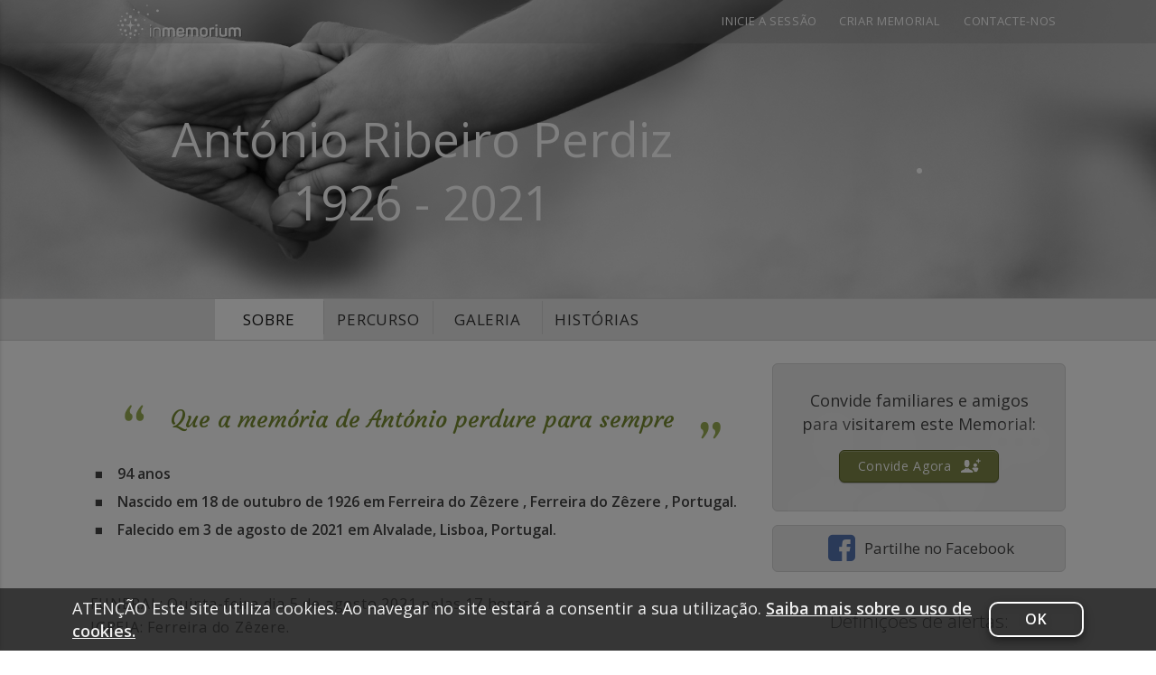

--- FILE ---
content_type: text/html; charset=UTF-8
request_url: https://www.inmemorium.pt/antonio-ribeiro-perdiz/about
body_size: 25083
content:
<!DOCTYPE html>
<html xmlns="http://www.w3.org/1999/xhtml" xmlns:og="http://ogp.me/ns#" xmlns:fb="http://www.facebook.com/2008/fbml" xml:lang="en" lang="en">
    <head>
        <!--  META SECTION  -->
<meta http-equiv="Content-Type" content="text/html; charset=utf-8" />
<meta http-equiv="Content-Language" content="en-us" />
<meta id="viewport" name="viewport" content="width=device-width, initial-scale=1, maximum-scale=1, user-scalable=0">
<meta name="page-id" content="memorial:about:index" />

<script src='https://js.sentry-cdn.com/c8174e0c88e54836a7921e062e7b2140.min.js' crossorigin="anonymous"></script>
<script>
    if (typeof Sentry !== 'undefined') {
        Sentry.onLoad(function () {
            Sentry.init({
                release: "fm@3.2.4",
                environment: "prod",
                beforeSend: function (event) {
                    if (typeof bowser === 'undefined') {
                        return false
                    }

                    // Modify the event here
                    if (event.user) {
                        // Don't send user's email address
                        delete event.user.email;
                    }

                    return event;
                },
                // Config source https://gist.github.com/impressiver/5092952
                ignoreErrors: [
                    // Random plugins/extensions
                    'top.GLOBALS',
                    // See: http://blog.errorception.com/2012/03/tale-of-unfindable-js-error.html
                    'originalCreateNotification',
                    'canvas.contentDocument',
                    'MyApp_RemoveAllHighlights',
                    'http://tt.epicplay.com',
                    'Can\'t find variable: ZiteReader',
                    'jigsaw is not defined',
                    'ComboSearch is not defined',
                    'http://loading.retry.widdit.com/',
                    'atomicFindClose',
                    // Facebook borked
                    'fb_xd_fragment',
                    // ISP "optimizing" proxy - `Cache-Control: no-transform` seems to reduce this. (thanks @acdha)
                    // See http://stackoverflow.com/questions/4113268/how-to-stop-javascript-injection-from-vodafone-proxy
                    'bmi_SafeAddOnload',
                    'EBCallBackMessageReceived',
                    // See http://toolbar.conduit.com/Developer/HtmlAndGadget/Methods/JSInjection.aspx
                    'conduitPage',
                    // Generic error code from errors outside the security sandbox
                    // You can delete this if using raven.js > 1.0, which ignores these automatically.
                    'Script error.',
                    'Illegal invocation',
                    'fullscreen error',
                    'ResizeObserver loop limit exceeded',
                    'Blocked a frame with origin',
                    'Non-Error promise rejection captured with keys: currentTarget',
                    'AddBlock enabled.',
                    '_avast_submit',
                    'Error: Could not load "util".',
                    'A history state object with URL',
                    'ClipperError',
                    'The fetching process for the media resource was aborted by the user agent',
                    'request was interrupted by a call to pause',
                    'Unexpected token \'<\'',
                    'null is not an object (evaluating \'a.tabIndex\')',
                    'AbortError: The operation was aborted.',
                    'Fullscreen request denied',
                    'evaluating \'window.webkit.messageHandlers\'',
                    'Non-Error exception captured with keys: isTrigger',
                    'Non-Error exception captured with keys: details, error',
                    'The play method is not allowed by the user agent or the platform in the current context, possibly because the user denied permission',
                    'SecurityError: The operation is insecure',
                    'Access is denied for this document.',
                    'instantSearchSDKJSBridgeClearHighlight',
                    'The operation is insecure.',
                    'SecurityError: Failed to execute',
                    'UET is not defined',
                    'Cannot read property \'sendEvents\' of undefined',
                    'setting \'isExpire\'',
                    'Unexpected identifier \'e\'. Expected \'}\' to end a object literal.',
                ],
                denyUrls: [
                    // Facebook flakiness
                    /graph\.facebook\.com/i,
                    // Facebook blocked
                    /connect\.facebook\.net\/en_US\/all\.js/i,
                    // Woopra flakiness
                    /eatdifferent\.com\.woopra-ns\.com/i,
                    /static\.woopra\.com\/js\/woopra\.js/i,
                    // Chrome extensions
                    /extensions\//i,
                    /^chrome:\/\//i,
                    // Other plugins
                    /127\.0\.0\.1:4001\/isrunning/i,  // Cacaoweb
                    /webappstoolbarba\.texthelp\.com\//i,
                    /metrics\.itunes\.apple\.com\.edgesuite\.net\//i,
                    /quicktime\//i,
                    // sentry
                    /browser\.sentry\//i,
                ],
            })
        })
        Sentry.forceLoad();
    }
</script>



<meta name="Copyright" content="ForeverMissed.com"/>
<meta name="Rating" content="General"/>
<meta name="Revisit-after" content="4 days"/>
<meta charset="utf-8"/>
<meta property="fb:app_id" content="213245286766064"/>
<meta name="author" content="Agência Funerária do Zêzere"/>
<meta name="robots" content="index,follow"/>
<title>António Ribeiro Perdiz, (1926 - 2021) - inmemorium.pt</title>
<meta name="description" content="Página de Homenagem dedicado à memória de António Ribeiro Perdiz. É um espaço dedicado à celebração da sua vida e à partilha de memórias que nos façam recordar."/>
<meta name="keywords" content="In Memorium, memorial online, António Ribeiro Perdiz, (1926 - 2021)"/>
<meta property="og:url" content="https://www.inmemorium.pt/antonio-ribeiro-perdiz/"/>
<meta property="og:title" content="António Ribeiro Perdiz, (1926 - 2021) - inmemorium.pt"/>
<meta name="twitter:title" content="António Ribeiro Perdiz, (1926 - 2021) - inmemorium.pt"/>
<meta property="og:description" content="Página de Homenagem dedicado à memória de António Ribeiro Perdiz. É um espaço dedicado à celebração da sua vida e à partilha de memórias que nos façam recordar."/>
<meta name="twitter:description" content="Página de Homenagem dedicado à memória de António Ribeiro Perdiz. É um espaço dedicado à celebração da sua vida e à partilha de memórias que nos façam recordar."/>
<meta property="og:type" content="website"/>
<meta property="og:image" content="https://www.inmemorium.pt/lst/a/n/antonio-ribeiro-perdiz/p/0001678_600x400_7a982a.jpg"/>
<meta property="og:image:type" content="image/jpg"/>
<meta property="og:image:width" content="400"/>
<meta property="og:image:height" content="600"/>
<meta name="twitter:card" content="summary"/>
<meta name="twitter:image" content="https://www.inmemorium.pt/lst/a/n/antonio-ribeiro-perdiz/p/0001678_600x400_7a982a.jpg"/>
<!--  STYLE SECTION  -->
<link rel="shortcut icon" href="/favicon.ico?rel=5999" type="image/x-icon" />
<link href='//fonts.googleapis.com/css?family=Open+Sans:300,400,600&amp;subset=latin-ext,latin' rel='stylesheet' type='text/css'>
<link rel="stylesheet" href="/assets/final/build_5999/css/memorial.css" type="text/css" media="all" />

<!--IE11-->

<link rel="stylesheet" href="/tpl/holding_hands/final/build_5881/css/holding_hands.css" type="text/css" media="screen" id="memorial_stylesheet_link" />
<link rel="stylesheet" id="phrase_styles" href="https://fonts.googleapis.com/css?family=Courgette" type="text/css" media="all" />
<style id="phrase_styles_css" type="text/css" media="all">
    .personal_phrase_font{
        font-family: Courgette, sans-serif;
        font-size: 26px!important;
        line-height:1.6em!important;
    }

    @media (max-width: 900px){
        .personal_phrase_font{
            font-size: 22px!important;
            line-height:1.5em!important;
        }
    }
</style>

<!--jQuery and validation , modules should be there due to js translations logic-->
<script type="text/javascript" src="https://www.inmemorium.pt/assets/final/build_5999/js/concatenated/top_common.js?rel=5999" ></script>

<!--TODO move all configs to one private section-->
<script type="text/javascript">
    /* base object for current memorial */
    var me = $(document);

    window.AppMemorial_config = {"showCookiePopup":true,"memorialId":"600","memorialUrl":"antonio-ribeiro-perdiz","fullname":"Ant\u00f3nio Ribeiro Perdiz","firstname":"Ant\u00f3nio","lastname":"Perdiz","gender":"m","previous_tpl":"","current_tpl":"holding_hands","is_tpl_default":false,"holiday_tpl":"","temporary_templates_list":[],"with_snow_templates_list":{"christmas":{"id":"29","folder_name":"christmas","title":"Christmas","description":"","header_text_color":"#fee9b8","is_premium":"0","type":"standard","position":"150","is_active":"1","is_with_snow":"1","is_temporary":"0","is_ready":"in_prod","ctime":"0000-00-00 00:00:00","mtime":"2021-12-05 23:41:17"},"golden_christmas":{"id":"43","folder_name":"golden_christmas","title":"Golden Christmas","description":"","header_text_color":"#8c2828","is_premium":"0","type":"standard","position":"160","is_active":"1","is_with_snow":"1","is_temporary":"0","is_ready":"in_prod","ctime":"2020-11-01 06:20:59","mtime":"2021-12-05 23:41:17"}},"dob":"1926-10-18","dod":"2021-08-03","baseUrl":"https:\/\/www.inmemorium.pt\/antonio-ribeiro-perdiz\/","privacy":"public","plan_id":37,"invitee_session":false,"domain_suffix":"inmemorium.pt","baseSiteUrl":"https:\/\/www.inmemorium.pt\/","baseUrlSubdomain":"https:\/\/antonio-ribeiro-perdiz.inmemorium.pt\/","img":{"exists":true,"url":"\/lst\/a\/n\/antonio-ribeiro-perdiz\/p\/0001678_320x290_7a982a.jpg"},"idMainPhotoMemorial":1678,"dte_updte":"2026-01-21 09:10:05","is_edit_cover_photo":false,"limitPhotoMG":100,"came_from":null,"permission_blocked":0,"spam_marked":0,"allowMimes":{"photo":["image\/jpeg","image\/jpg","image\/png","image\/gif","image\/tif","image\/tiff","image\/bmp"],"audio":["audio\/mp3","audio\/x-ms-wma","audio\/aac","audio\/mp4","audio\/m4a","audio\/x-m4a","audio\/wav","audio\/mpeg","audio\/mp4a-latm"],"video":["video\/quicktime","video\/x-ms-wmv","video\/avi","video\/msvideo","video\/x-msvideo","video\/mp4","video\/mpeg","video\/x-flv","video\/x-matroska","video\/mkv","video\/3gpp","video\/3gpp2","application\/vnd.rn-realmedia"],"doc":["application\/pdf","application\/x-pdf","text\/pdf","application\/vnd.pdf"]},"status_main_photo":{"main":1,"simple":0},"album_state":{"ready":"ready","rotation":"rotation","conversion":"conversion","user_upload":"user_upload"},"album_status":{"ok":"ok","error":"error","pending":"pending","processing":"processing"},"fbId":"213245286766064","analiticsId":"G-EYS2RC1K7W","songs_playlist":false,"songs_shuffle":0,"slideshow":[{"id":"1678","url":"\/lst\/a\/n\/antonio-ribeiro-perdiz\/p\/0001678_1920x1080_f985cc.jpg","exist":true,"title":"","ordering":"0"}],"slideshowOption":{"count_uploaded_page":20,"following_slides":"next","previous_slides":"prev"},"isMobile":false,"introSteps":{"content":{"desktop":{"admin_menu":{"text":"Utilize o menu de administrador para personalizar o seu site, mudar as defini\u00e7\u00f5es de privacidade ou as notifica\u00e7\u00f5es.","viewed":0,"device_type":"desktop"},"edit_info":{"text":"Clique aqui para alterar o nome e dados do homenageado, frase pessoal e texto da sec\u00e7\u00e3o \"sobre\".","viewed":0,"device_type":"desktop"},"invite":{"text":"Pode partilhar este memorial com a fam\u00edlia e amigos de Ant\u00f3nio Ribeiro Perdiz, que poder\u00e3o contribuir com fotos, pequenas hist\u00f3rias e mem\u00f3rias. Juntos, criar\u00e3o uma bel\u00edssima homenagem.","viewed":0,"device_type":"desktop"},"change_cover_photo":{"text":"Para escolher ou alterar a foto de capa do memorial, clique em qualquer das fotos transferidas e escolha \"definir como foto do memorial\".","viewed":0,"device_type":"desktop"}},"both":{"bg_music":{"text":"Clique no \u00edcone do altifalante para ter som.","viewed":0,"device_type":"both"}},"mobile":{"admin_menu":{"text":"Utilize o menu de administrador para personalizar o seu site, mudar as defini\u00e7\u00f5es de privacidade ou as notifica\u00e7\u00f5es.","viewed":0,"device_type":"mobile"},"edit_info":{"text":"Clique aqui para alterar o nome e dados do homenageado, frase pessoal e texto da sec\u00e7\u00e3o \"sobre\".","viewed":0,"device_type":"mobile"},"invite":{"text":"Pode partilhar este memorial com a fam\u00edlia e amigos de Ant\u00f3nio Ribeiro Perdiz, que poder\u00e3o contribuir com fotos, pequenas hist\u00f3rias e mem\u00f3rias. Juntos, criar\u00e3o uma bel\u00edssima homenagem.","viewed":0,"device_type":"mobile"},"change_cover_photo":{"text":"Para escolher ou alterar a foto de capa do memorial, clique em qualquer das fotos transferidas e escolha \"definir como foto do memorial\".","viewed":0,"device_type":"mobile"}}}},"slideshowMore":0,"doShowInvitation":null,"notHttps":false,"needApprove":null,"isOutdated":false,"isRenew":false,"isLifetime":false,"isPremium":false,"contactUsErrorUrl":"\/contactus\/?memorial=Ant%C3%B3nio%20Ribeiro%20Perdiz&inquiry_type=report_a_problem&url=%2Fantonio-ribeiro-perdiz%2Fabout","jsLogger":{"debugMode":0,"sendBackLogs":1,"enableGlobalWatcher":1,"showWatcherErrors":0,"sendWatcherBackLogs":1,"supportedBrowsers":{"chrome":">=89","safari":">=12.1","opera":">=77","firefox":">=90","edge":">=90"}},"googleAlbumSource":{"your":"your","shared":"shared"},"target":{"fb":{"messenger":"FB_Messenger","timeline":"FB_Timeline"},"shared":{"link":"shared_link"}},"user":null};

    var Lang = {};

    if (window.AppMemorial_config) {
        var tlJsHost = ((window.location.protocol == "https:") ? "https://secure.trust-provider.com/" : "http://www.trustlogo.com/");
        document.write(unescape("%3Cscript src='" + tlJsHost + "trustlogo/javascript/trustlogo.js' type='text/javascript'%3E%3C/script%3E"));
    }
</script>

    <script type="text/javascript">
        me.isExpire = false;
    </script>

<script>
    Lang = $.extend(Lang, {"MAKE_SUGGESTION":"D\u00ea uma sugest\u00e3o!","CHANGES_SAVED":"As altera\u00e7\u00f5es foram guardadas.","PLAYLIST_UPDATED":"Playlist atualizada.","ADD_CAPTION_HERE":"Adicione aqui o conte\u00fado","SAVE":"Gravar","CANCEL":"Cancelar","CHANGE_PRIVACY_DIALOG":"Alterar configura\u00e7\u00f5es de privacidade","DRAFT_SAVED":"texto guardado","DRAFT_ERROR":"opera\u00e7\u00e3o n\u00e3o efectuada","PUBLISH_BUTTON":"Publicar","EDIT_TRIBUTE_MOBILE_TILE":"Editar tributo","FB_CHOOSE_ALBUM":"Importar de <span class=\"text-capitalize\">Facebook<\/span>\n","GOOGLE_CHOOSE_ALBUM":"Import from <span class=\"text-capitalize\">Google Photo<\/span>\n","YOUR_GOOGLE_ALBUMS":"YOUR ALBUMS","SHARED_GOOGLE_ALBUMS":"SHARED ALBUMS","ABOUT_EDIT_INFO":"Editar Informa\u00e7\u00e3o","CONTINUE_TO_MEMORIAL":"Continuar","SUBSCRIPTION_DIALOG_SAVE_BUTTON":"Gravar","THIS_FEATURE_FOR_PREMIUM":"Esta funcionalidade s\u00f3 est\u00e1 dispon\u00edvel no Plano Premium. Pretende sair<br \/>\ne continuar para a p\u00e1gina de atualiza\u00e7\u00e3o para o Plano Premium?","SAVE_AND_INVITE":"Gravar e continuar","ERROR_TYPE_B":"N\u00e3o foi poss\u00edvel efetuar o pedido. Tente novamente. Se o erro persistir {contact_us_for_support}. [{error_code}]","ERROR_TYPE_C":"O sistema encontrou um erro. Tente recarregar a p\u00e1gina. Se o erro persistir {contact_us_for_support}. [{error_code}]","ADD_YOUR_INVITES":"Adicione os seus convidados","SEND_INVITATIONS":"Enviar","READ_MORE":"Ler mais","RESEND_INVITATIONS":"Reenviar convites","PLEASE_ADD_CONTACTS_TO_SEND_INVITE":"Adicione pelo menos um contacto.","CONTACT_ALREADY_EXIST":"J\u00e1 existe um utilizador com este email","INVITE_ALREADY_INVITED_HAVE_EMAIL":"{0} j\u00e1 foi convidado para este memorial. Pretende reenviar o convite?","INVITATIONS_SENT":"O convite j\u00e1 foi enviado.","INVITATION_HAS_BEEN_SENT":"O seu convite j\u00e1 foi enviado.","MULTIPLE_INVITATIONS_SEND":"{0} convite(s) enviado(s).","SHARE_MEMORIES_OF_MEMORIAL":"Partilhe mem\u00f3rias de {0} no memorial de {1}.","VISIT_MEMORIAL":"Visite o memorial de {0}","MEMORIAL_CREATED_IN_MEMORY":"Este memorial foi criado em mem\u00f3ria de {0}. Visite o memorial e preste a sua homenagem \u00e0 mem\u00f3ria de {1}.","YOU_MUST_SELECT_PRIVACY_LEVEL":"Deve selecionar o n\u00edvel de privacidade","CONTACT_US_FOR_SUPPORT":"Contacte-nos para obter assist\u00eancia","ERR_EMAIL":"Este email n\u00e3o \u00e9 v\u00e1lido. <a href='\/contactus?url=https%3A%2F%2Fwww.inmemorium.pt%2Fantonio-ribeiro-perdiz%2Fabout' target='_blank'>contactar apoio ao cliente<\/a> para obter suporte.\n","NOTIFICATION_PREFERENCES":"Prefer\u00eancias de notifica\u00e7\u00f5es","YOU_ARE_ABOUT_TO_DELETE_SONG":"O ficheiro de m\u00fasica vai ser apagada. Tem a certeza?","YOU_ARE_ABOUT_TO_DELETE_PHOTO":"A fotografia vai ser apagada. Tem a certeza?","YOU_ARE_ABOUT_TO_DELETE_VIDEO":"O ficheiro de v\u00eddeo vai ser apagado. Tem a certeza?","THIS_WILL_CANCEL_SLIDESHOW":"Vai ser direcionado para a sec\u00e7\u00e3o de hist\u00f3rias do Memorial. Pretende continuar?","VISITORS_UPDATED":"Configura\u00e7\u00f5es alteradas para {0} convidados.","FACEBOOK":"Facebook","EMAIL":"Email","SHARE_MOBILE_DIALOG_FACEBOOK":"Publicar no Facebook","SHARE_MOBILE_DIALOG_EMAIL":"Partilhar por email","FOR_ALL_VISITORS":"Vai alterar as configura\u00e7\u00f5es das notifica\u00e7\u00f5es para todos os convidados que j\u00e1 se encontram registados.","FOR_ALL_VISITORS_CANCEL":"N\u00e3o alterar","FOR_ALL_VISITORS_OK":"Sim, alterar configura\u00e7\u00f5es","BLOCK_ACCESS":"{1} deixou de ter acesso a este memorial.","BLOCK_ACCESS_BUTTON":"Bloquear acesso","ADMIN_ACCESS":"Ser\u00e3o atribu\u00eddos a {1} plenos poderes para administrar este memorial.","ADMIN_ACCESS_BUTTON":"Adicionar Administrador","GUEST_ACCESS":"{1} j\u00e1 n\u00e3o possui credenciais de administrador neste memorial.","GUEST_ACCESS_BUTTON":"Remover Administrador","OWNER_ACCESS":"Esta a\u00e7\u00e3o tornar\u00e1 {1} propriet\u00e1rio(a) deste memorial. Como pode existir apenas um propriet\u00e1rio, o seu n\u00edvel de acesso ser\u00e1 alterado para \"Administrador\". Ir\u00e1 perder a capacidade de atribuir a propriedade do site a terceiros ou de o eliminar.","OWNER_ACCESS_BUTTON":"Transferir propriedade","CHANGE_THE_PRIVACY_PRIVACY":"Esta a\u00e7\u00e3o vai condicionar o acesso dos outros visitantes. <br\/> O Memorial vai ficar vis\u00edvel s\u00f3 para si.","NO_INTERNET_CONNECTION":"Sem liga\u00e7\u00e3o \u00e0 internet. Ligue-se a uma rede e tente de novo.","REQUEST_INVITATION_TITLE":"Solicitar acesso ao site.","DO_YOU_WANT_RESEND_INVITE":"Pretende reenviar o convite?","PLEASE_SELECT_VISITOR":"Selecione pelo menos 1 visitante","REPORT_PROBLEM_DESCRIPTION":"DESCRI\u00c7\u00c3O DO PROBLEMA:{br}{message}{br}---------------------------------------------------{br}","CONTACT_US_DIALOG_TITLE":"Contacte-nos","PAYMENT_INFO_REMOVED":"A informa\u00e7\u00e3o relativa a pagamentos foi removida.","UPLOADING_FAIL_CLICK_TO_TRY_AGAIN":"Erro! Verifique se est\u00e1 correto e tente novamente.","FILE_TYPE_NOT_ALLOWED":"Erro ao transferir o ficheiro [{0}]. Este formato de ficheiro n\u00e3o \u00e9 suportado.","WRONG_YOUTUBE_URL":"Coloque o link completo para o video do YouTube.","BILLING_ERROR":"Pagamento rejeitado.","CONTACT_CUSTOMER_SUPPORT":"Contacte a assist\u00eancia ao cliente","CHANGE_PHOTO_CAPTION_POPUP_TITLE":"Editar legenda da fotografia","CHANGE_VIDEO_CAPTION_POPUP_TITLE":"Editar t\u00edtulos de v\u00eddeos","CHOOSE_NEW_THUMBNAIL":"Escolha um novo thumbnail:","THIS_USER_ALREADY_INVITED":"J\u00e1 possui um convidado associada a este email neste Memorial","REMOVE_USER":"Se continuar anula o convite feito a {1}. Tem a certeza?","REMOVE_USER_BUTTON":"Anular o convite","MINIMUM_YEAR_ERROR":"Introduza uma data v\u00e1lida.","FORMVALIDATOR_ERROR_TITLE":"Erro ao submeter o pedido.","FORMVALIDATOR_REQUIRED_FIELD":"Campo obrigat\u00f3rio.","FORMVALIDATOR_REQUIRED_FIELDS":"Por favor preencha os campos assinalados.","FORMVALIDATOR_BAD_TIME":"Time value is incorrect.","FORMVALIDATOR_BAD_EMAIL":"Formato de email incorreto.","FORMVALIDATOR_BAD_TELEPHONE":"Formato de n\u00famero de telefone incorreto.","FORMVALIDATOR_BAD_SECURITY_ANSWER":"Resposta incorreta \u00e0 pergunta de seguran\u00e7a.","FORMVALIDATOR_BAD_DATE":"Formato da data incorreto.","FORMVALIDATOR_LENGTH_BAD_START":"Introduza um valor entre","FORMVALIDATOR_LENGTH_BAD_END":" d\u00edgitos.","FORMVALIDATOR_LENGTH_TOO_LONG_START":"O n\u00famero que colocar deve ter no m\u00e1ximo","FORMVALIDATOR_LENGTH_TOO_SHORT_START":"O n\u00famero que colocar deve ter no m\u00ednimo ","FORMVALIDATOR_NOT_CONFIRMED":"A confirma\u00e7\u00e3o da password est\u00e1 incorreta.","FORMVALIDATOR_BAD_DOMAIN":"Nome do dom\u00ednio incorreto.","FORMVALIDATOR_BAD_URL":"Formato URL incorrecto.","FORMVALIDATOR_BAD_CUSTOM_VAL":"O valor introduzido n\u00e3o est\u00e1 correto","FORMVALIDATOR_AND_SPACES":" and spaces ","FORMVALIDATOR_BAD_INT":"O valor num\u00e9rico est\u00e1 incorreto.","FORMVALIDATOR_BAD_SECURITY_NUMBER":"Incorrect social security number format.","FORMVALIDATOR_BAD_UK_VAT_ANSWER":"Incorrect UK VAT Number","FORMVALIDATOR_BAD_UKIN":"Incorrect UK NIN.","FORMVALIDATOR_BAD_UTR":"Incorrect UK UTR Number.","FORMVALIDATOR_BAD_STRENGTH":"A sua password \u00e9 muito fraca.","FORMVALIDATOR_BAD_NUMBER_OF_SELECTED_OPTION_START":"Selecione pelo menos","FORMVALIDATOR_BAD_NUMBER_OF_SELECTED_OPTIONS_END":" answers","FORMVALIDATOR_BAD_ALPHA_NUMERIC":"O valor a introduzir apenas pode conter caracteres alfanum\u00e9ricos","FORMVALIDATOR_BAD_ALPHANUMERIC_EXTRA":" and ","FORMVALIDATOR_WRONG_FILE_SIZE":"O ficheiro que est\u00e1 a tentar transferir \u00e9 demasiado grande (max %s).","FORMVALIDATOR_WRONG_FILE_TYPE":"Este formato de ficheiro n\u00e3o \u00e9 suportado. Formatos de ficheiro suportados %s","FORMVALIDATOR_GROUP_CHECKED_RANGE_START":"Por favor, escolha entre","FORMVALIDATOR_GROUP_CHECKED_TOO_FEW_START":"Por favor, escolha pelo menos","FORMVALIDATOR_GROUP_CHECKED_TOO_MANY_START":"Por favor escolha um m\u00e1ximo de","FORMVALIDATOR_GROUP_CHECKED_END":" item(s)","FORMVALIDATOR_BAD_CREDIT_CARD":"N\u00famero de cart\u00e3o de cr\u00e9dito incorreto. Por favor, tente de novo.","FORMVALIDATOR_BAD_CVV":"C\u00f3digo CVV incorrecto. Por favor verifique e tente de novo.","FORMVALIDATOR_WRONG_FILE_DIM":"Dimens\u00f5es de imagem incorretas","FORMVALIDATOR_IMAGE_TOO_TALL":"A altura da imagem n\u00e3o pode exceder","FORMVALIDATOR_IMAGE_TOO_WIDE":"A largura da imagem n\u00e3o pode exceder","FORMVALIDATOR_IMAGE_TOO_SMALL":"A imagem \u00e9 demasiado pequena","FORMVALIDATOR_MIN":"min","FORMVALIDATOR_MAX":"max","FORMVALIDATOR_IMAGE_RATIO_NOT_ACCEPTED":"A propor\u00e7\u00e3o entre altura e largura da imagem n\u00e3o \u00e9 aceit\u00e1vel","BORN_DATE_LESS_THAN_PASSED":"A data de nascimento tem que ser anterior \u00e0 data do falecimento.","BORN_DATE_LESS_THAN_NOW":"A data de nascimento tem que ser anterior a hoje.","PASSED_DATE_LESS_THAN_NOW":"A data de falecimento dever\u00e1 ser igual ou anterior \u00e0 data atual.","VALIDATION_ERROR_DAY_NOT_EXIST":"Introduza uma data v\u00e1lida","CONTACT_MESSAGE_SENT":"Mensagem enviada.","AUDIO_CANNOT_BE_LOADED":"N\u00e3o foi poss\u00edvel carregar a m\u00fasica de fundo. Volte a atualizar a p\u00e1gina. Se o erro persistir {0}. [ {1} ]","SING_IN":"Inicie a sess\u00e3o","YOUR_NEW_EMAIL_SAVED":"O seu novo email foi guardado.","FACEBOOK_DOWNLOADER_MAX_PHOTO_LIMIT_REACHED":"J\u00e1 foi adicionado o n\u00famero de {0} fotos inclu\u00eddo no seu plano gratuito.<a href=\"#\" data-action-url=\"|premium-dialog-page\">Clique para saber como alterar o seu plano.<\/a>\n","ERR_EMAIL_USED":"J\u00e1 existe uma conta associada a este email. Tente de novo ou utilize um email diferente.","ONE_MESSAGE_WAS_SENT":"A sua mensagem foi enviada.","X_MESSAGES_WERE_SENT":"A sua mensagem foi enviada para {0} contactos.","OK":"Ok","NO":"N\u00e3o","DELETE":"Apagar","SEND":"Enviar","CANCEL_SUBSCRIPTION":"Cancelar Subscri\u00e7\u00e3o","RENEW_DIALOG_TITLE":"Renovar","PREMIUM_DIALOG_TITLE":"Atualizar para o Plano Premium","LIFETIME_DIALOG_TITLE":"Vital\u00edcio","LIFETIME_DIALOG_TITLE_MOBILE":"Oferta do Plano Premium","CANCEL_SUBSCRIPTION_BUTTON":"Cancelar Subscri\u00e7\u00e3o","CONTACT_US_SUBMIT_BUTTON":"Enviar","ERROR_UNKNOWN":"Erro desconhecido","CANT_BE_CONTACTED_USER_BLOCKED":"N\u00e3o foi poss\u00edvel contactar o convidado devido \u00e0s atuais configura\u00e7\u00f5es do memorial. Contacte <a href=\"javascript:void(0)\" data-action-url=\"|contact-memorial-owner\">o administrador do memorial <\/a> para obter ajuda.\n","FLASH_STORY_WAS_ADDED":"A sua hist\u00f3ria foi publicada.","FLASH_LIFESTORY_WAS_ADDED":"O cap\u00edtulo de vida foi publicado.","NEW_FEATURES_DIALOG_TITLE":"O que h\u00e1 de novo?","MAKE_PRIVATE":"Tornar Privado","ENTER_YOUTUBE_URL":"URL do YouTube incorreto.","THIS_WILL_DELETE_MEMORIAL_COVER_PHOTO":"Est\u00e1 a apagar a foto de capa do memorial.","COVER_PICTURE_REMOVED":"Foto do Memorial removida.","COVER_PICTURE_ADDED":"Foto do Memorial adicionada.","SESSION_HAS_EXPIRED":"A sua sess\u00e3o expirou. Atualize a p\u00e1gina para continuar.","REFRESH_BUTTON":"Atualizar","EDIT":"Editar","YOU_ARE_ABOUT_TO_DELETE_CANDLE":"Selecionou apagar uma vela. Tem a certeza?","TRIBUTE_WAS_DELETED":"O seu tributo foi apagado","ADD_PHOTOS":"Juntar fotografias","ADD_SONGS":"Adicionar m\u00fasicas","MOBILE_ADD_VIDEO_DIALOG_TITLE":"Adicionar v\u00eddeos","PHOTO_SAVE_FAILED":"A fotografia n\u00e3o foi guardada. Tente de novo.","FACEBOOK_PHOTO_SAVE_FAILED_CLICK_TRY_AGAIN":"A\u00e7\u00e3o falhada. Clique em \"Gravar\" para tentar de novo.","YOU_ARE_ABOUT_TO_DELETE_STORY":"Selecionou apagar uma hist\u00f3ria. Tem a certeza?","YOU_ARE_ABOUT_TO_DELETE_LIFESTORY":"Selecionou apagar um cap\u00edtulo de vida. Tem a certeza?","EDIT_STORY":"Editar hist\u00f3ria","EMPTY_TXT_STORY":"Falta introduzir texto","EMPTY_TXT_LIFE_STORY":"Falta introduzir texto","YOU_ARE_NEAR_TRANSFERING":"Vai transferir para terceiros as suas credenciais de SuperAdmin {0}. Tem a certeza?","PLEASE_SELECT_ONE_GUEST":"Selecione pelo menos um contacto.","INVITATION_REVOKED_TEXT":"O utilizador foi removido da lista de convidados.","DELETE_SELECTED_GUEST":"Eliminar o convidado selecionado?","SHARE_BY_EMAIL_DIALOG_TITLE":"Partilhar por email","INTRO_STEP_GOT_IT_BUTTON":"Avan\u00e7ar","EDIT_TRIBUTE_CHANGES_SAVED":"As suas altera\u00e7\u00f5es foram guardadas.","LIFESTORY_DELETED":"Um cap\u00edtulo de vida foi apagado.","STORY_DELETED":"A hist\u00f3ria foi apagada.","PHOTO_DELETED_SLIDESHOW":"A fotografia foi eliminada.","VIDEO_DELETED_SLIDESHOW":"O v\u00eddeo foi apagado.","WOULD_YOU_LIKE_TO_SAVE_THE_SELECTED_THEME":"Pretende gravar o tema escolhido?","SORRY_THIS_THEME_IS_NOT_INCLUDED_IN_A_FREE_SUBSCRIPTION":"Este tema \u00e9 exclusivo da vers\u00e3o Premium","TS_VIEW_UPGRADE_OPTIONS":"Vantagens do Plano Premium","BG_PLAYER_PLAYBACK_FAILED_DIALOG":"N\u00e3o foi poss\u00edvel iniciar a reprodu\u00e7\u00e3o de m\u00fasica no site devido \u00e0s configura\u00e7\u00f5es do seu navegador. Gostaria de ouvir a m\u00fasica de fundo?","BG_PLAYBACK_PLAY_MUSIC":"Ouvir m\u00fasica","BG_PLAYBACK_MUTE":"Silenciar","MENU_ADD_COVER_PICTURE":"Juntar <span>foto<\/span> <span>de capa<\/span>\n","TO_SET_A_NEW_COVER_PICTURE":"Para escolher uma nova foto de capa, adicione-a primeiro \u00e0 galeria. Seguidamente, clique em qualquer das fotos transferidas e escolha \"definir como foto do memorial\".","TO_SET_A_REPLACE_COVER_PICTURE":"Para alterar a foto de capa do memorial, clique em qualquer das fotos transferidas e escolha \"definir como foto do memorial\".","MG_DISCARD":"Descartar","MG_SAVE":"Gravar","EDIT_PERSONAL_PHRASE":"Editar epit\u00e1fio","COPIED_TO_CLIPBOARD":"Copiado para o bloco de notas.","COPIED_TO_CLIPBOARD_FAILED":"Oops, n\u00e3o foi poss\u00edvel copiar.","FB_PHOTO_PERMISSION_REVOKED":"N\u00e3o foi poss\u00edvel transferir as suas fotos do Facebook. [user_photos permission disabled]","TS_PREMIUM_CANCEL":"Fechar","ABOUT_EDIT_INFO_TEXT":"Sobre Ant\u00f3nio Perdiz","MEMORIAL_URL_CHANGES_OF_URI":"Verific\u00e1mos que alterou o nome associado ao Memorial. N\u00e3o pretende tamb\u00e9m alterar o endere\u00e7o para ficar concordante.","MEMORIAL_URL_CHANGED_KEEP_BUTTON":"Manter o atual endere\u00e7o","MEMORIAL_URL_CHANGED_GO_BACK_BUTTON":"Voltar atr\u00e1s e rever","ABOUT_INFO_CHANGES_SAVED":"As suas altera\u00e7\u00f5es foram guardadas.","MOBILE_DIALOG_TITLE_SHARE_A_LIFE_STORY":"Adicione um cap\u00edtulo de vida","ADD_A_STORY_DIALOG_TITLE":"Juntar uma hist\u00f3ria","LEAVE_A_TRIBUTE_MOBILE_DIALOG_TITLE":"Deixar um Tributo","LEAVE_A_TRIBUTE_MOBILE_DIALOG_BUTTON_LABEL":"Publicar","MEMORIAL_SETUP_COMPLETED_TEXT":"O Memorial de Ant\u00f3nio foi criado com sucesso.","MEMORIAL_SETUP_COMPLETED_CONTINUE_BUTTON":"Continuar","CHANGE_THE_PRIVACY_INVITED_DIALOG_TEXT":"Pretende enviar agora convites para o Memorial?","CHANGE_PRIVACY_INVITED_OK_BUTTON_TEST":"sim","CHANGE_PRIVACY_INVITED_CANCEL_BUTTON_TEXT":"n\u00e3o","TS_DEFAULT_THEME_CONFIRM_CANCEL_BUTTON":"Escolher outro tema","TS_DEFAULT_THEME_SAVE_BUTTON":"Guardar","TS_PREVIOUS_THEME_CONFIRM_CANCEL":"Voltar ao tema anterior","TS_PREVIOUS_THEME_CONFIRM_SAVE":"Gravar","TEXT_TO_ID_TS_CATEGORY_TITLE_ALL":"Todos","TEXT_TO_ID_TS_CATEGORY_TITLE_NEW":"Mais recentes","BUTTON_CIRCLE_TEXT_CONTRIBUTE":"Contribuir","BUTTON_CIRCLE_TEXT_ADD_PHOTOS":"Juntar fotografias","BUTTON_CIRCLE_TEXT_ADD_SONGS":"Adicionar m\u00fasicas","BUTTON_CIRCLE_TEXT_ADD_VIDEOS":"Adicionar v\u00eddeos","BUTTON_CIRCLE_TEXT_ADD_A_STORY":"Juntar uma hist\u00f3ria","BUTTON_CIRCLE_TEXT_SHARE_A_LIFE_STORY":"Juntar cap\u00edtulo","YOUR_CHANGES_HAVE_NOT_BEEN_SAVED":"As modifica\u00e7\u00f5es ainda n\u00e3o foram guardadas. Pretende gravar as altera\u00e7\u00f5es efetuadas?","REDACTOR_UNDO":"Anular","REDACTOR_REDO":"Refazer","REDACTOR_CLEAN_FORMATTING":"Retomar formata\u00e7\u00e3o original","REDACTOR_CHANGE_FONT_FAMILY":"Alterar a fonte","REDACTOR_CHANGE_FONT_SIZE":"Alterar tamanho da letra","REDACTOR_PRINT":"Imprimir","REDACTOR_HTML":"HTML","REDACTOR_VIDEO":"Insira o v\u00eddeo","REDACTOR_IMAGE":"Inserir imagem","REDACTOR_TABLE":"Tabela","REDACTOR_LINK":"Link","REDACTOR_LINK_INSERT":"Inserir link","REDACTOR_LINK_EDIT":"Editar link","REDACTOR_UNLINK":"Remover link","REDACTOR_FORMATTING":"Formatar","REDACTOR_PARAGRAPH":"Texto normal","REDACTOR_QUOTE":"Quote","REDACTOR_CODE":"Code","REDACTOR_HEADER_1":"T\u00edtulo 1","REDACTOR_HEADER_2":"T\u00edtulo 2","REDACTOR_HEADER_3":"T\u00edtulo 3","REDACTOR_HEADER":"T\u00edtulo","REDACTOR_SUBHEADER":"Subt\u00edtulo","REDACTOR_BOLD":"Negrito","REDACTOR_ITALIC":"It\u00e1lico","REDACTOR_FONTCOLOR":"Cor da fonte","REDACTOR_BACKCOLOR":"Cor de fundo","REDACTOR_UNORDEREDLIST":"Lista sem ordem","REDACTOR_ORDEREDLIST":"Lista ordenada","REDACTOR_OUTDENT":"Remover par\u00e1grafo","REDACTOR_INDENT":"Par\u00e1grafo","REDACTOR_CANCEL":"Cancelar","REDACTOR_INSERT":"Inserir","REDACTOR_SAVE":"Guardar","REDACTOR__DELETE":"Eliminar","REDACTOR_INSERT_TABLE":"Inserir tabela","REDACTOR_INSERT_ROW_ABOVE":"Acrescentar linha acima","REDACTOR_INSERT_ROW_BELOW":"Acrescentar linha abaixo","REDACTOR_INSERT_COLUMN_LEFT":"Acrescentar coluna \u00e0 esquerda","REDACTOR_INSERT_COLUMN_RIGHT":"Acrescentar coluna \u00e0 direita","REDACTOR_DELETE_COLUMN":"Eliminar coluna","REDACTOR_DELETE_ROW":"Eliminar linha","REDACTOR_DELETE_TABLE":"Eliminar tabela","REDACTOR_ROWS":"Linhas","REDACTOR_COLUMNS":"Colunas","REDACTOR_ADD_HEAD":"Junte um t\u00edtulo","REDACTOR_DELETE_HEAD":"Eliminar t\u00edtulo","REDACTOR_TITLE":"T\u00edtulo","REDACTOR_IMAGE_POSITION":"Posi\u00e7\u00e3o","REDACTOR_NONE":"Nenhum","REDACTOR_LEFT":"Esquerda","REDACTOR_RIGHT":"Direita","REDACTOR_CENTER":"Centrar","REDACTOR_IMAGE_WEB_LINK":"Imagem do link","REDACTOR_TEXT":"Texto","REDACTOR_MAILTO":"Email","REDACTOR_WEB":"URL","REDACTOR_VIDEO_HTML_CODE":"Video Embed Code or Youtube\/Vimeo Link","REDACTOR_FILE":"Insira o ficheiro","REDACTOR_UPLOAD":"Upload","REDACTOR_DOWNLOAD":"Download","REDACTOR_CHOOSE":"Escolher","REDACTOR_OR_CHOOSE":"Ou opte por","REDACTOR_DROP_FILE_HERE":"Arraste o ficheiro para aqui","REDACTOR_ALIGN_LEFT":"Alinhado \u00e0 esquerda","REDACTOR_ALIGN_CENTER":"Centrado","REDACTOR_ALIGN_RIGHT":"Alinhado \u00e0 direita","REDACTOR_ALIGN_JUSTIFY":"Justificado","REDACTOR_HORIZONTALRULE":"Inserir regra horizontal","REDACTOR_DELETED":"Eliminado","REDACTOR_ANCHOR":"Fixar texto","REDACTOR_LINK_NEW_TAB":"Abrir em nova janela","REDACTOR_UNDERLINE":"Sublinhado","REDACTOR_ALIGNMENT":"Alinhamento","REDACTOR_FILENAME":"Nome (facultativo)","REDACTOR_EDIT":"Editar","REDACTOR_UPLOAD_LABEL":"Largue aqui o ficheiro ou","ACRONYM_CONFIGURATIONS_ACCOUNT_FULL_NAME":"{account_first_name} {account_last_name}","SLIDESHOW_STORY_SHARED_BY_AUTHOR":"Partilhado por {story_author}","INLINE_EDIT_CANCEL_BUTTON_TITLE":"Cancelar","INLINE_EDIT_SAVE_BUTTON_TITLE":"Gravar","VISITOR_LIST_OWNER":"Titular","VISITOR_LIST_ADMIN":"Admin","VISITOR_LIST_GUEST":"Guest","LARGE_PHOTO_VIEW_BY_AUTHOR":"por {author_full_name}","DELETE_INVITEE_CONFIRMATION_MESSAGE":"Eliminar {email}?","ADDRESS_BOOK":"Escolha a Lista de Endere\u00e7os","AUTHORIZATION":"A autenticar","AUTHORIZATION_FOCUS":"Clique aqui para se autenticar","SIGN_IN":"Inicie a sess\u00e3o","LOADING_CONTACTS":"<span class=\"cloudsponge-icon ${provider}\"><\/span> ${name}\n","SEARCH_CONTACTS":"Procurar ${provider} contactos","SEARCH_SELECTED":"Pesquisar nos contactos selecionados","NO_SELECTED_CONTACTS":"Selecione pelo menos um contacto","GET_CONTACTS":"Obteve ${0} contactos","GET_CONTACTS_MOBILE":"Pr\u00f3ximo","SELECT_CONTACTS":"Selecione contactos","SELECT_ALL":"Selecionar todos (${0})","DESELECT_ALL":"Desmarcar todos (${0})","SELECT_SEARCH":"Resultado da sele\u00e7\u00e3o (${0})","DESELECT_SEARCH":"Contactos desmarcados (${0})","REVIEW_SELECTED":"Foram seleccionados (${0})","BACK_TO_LIST":"Voltar para a Lista","NO_SEARCH_RESULTS":"Nenhum contacto encontrado","MORE_MAILS":"+${0} more","MORE_PHONES":"+${0} more","DETAILS_TITLE":"Dados de contacto","DETAILS_EMAIL":"Email","DETAILS_PHONE":"Telefone","DETAILS_ADDRESS":"Morada","SIGN_IN_ACCOUNT":"Aceder \u00e0 sua conta","USERNAME":"Username","PASSWORD":"Password","ENTER_USERNAME":"Introduza o email de acesso","ENTER_PASSWORD":"Introduza a sua password","PRIVACY_NOTICE":"Informa\u00e7\u00f5es sobre privacidade","PRIVACY_DISCLAIMER":"N\u00f3s n\u00e3o guardamos a sua palavra-passe nem o endere\u00e7o de email. A sua informa\u00e7\u00e3o \u00e9 submetida de forma segura para aceder ao seu livro de endere\u00e7os.","IMPORT_CONTACTS":"Importe os seus contactos","GET_CSV_CONTACTS":"Obtenha Contactos de ${name}","EXPORT_CSV":"Clique acima para extrair e guardar os seus contactos no seu computador.<br> Pode ter necessidade de fazer o login na sua conta.","DRAG_FILES":"Selecione o ficheiro a carregar com a lista de contactos ","DROP_FILES":"Clique para carregar o ficheiro","CHOICE_ANOTHER":"Pretende escolher outra Lista de Endere\u00e7os?","CLICK_HERE":"clique aqui","NOT_SUPPORTED":"${name} requires contacts upload in CSV file format.<br> This feature is currently supported on our desktop version only.","SELECTION_LIMIT":"Atingiu o limite. N\u00e3o pode selecionar mais contactos","DESELECT_CONFIRM":"Tem a certeza que pretende desmarcar todos os contactos?","SUGGESTIONS":"Suggestions","STORAGE_LOGGED_AS":"Displaying contacts for ${0}","STORAGE_LAST_UPDATE":"Last updated: ${0}","STORAGE_ENABLED_STATUS":"Caching contacts is enabled","STORAGE_BT_UPDATE_NOW":"Update now","STORAGE_BT_DISABLE_CACHE":"Disable caching","STORAGE_DISABLED_STATUS":"Caching contacts is disabled","STORAGE_BT_ENABLE_CACHE":"Enable caching","UNABLE_LOAD_CONTACTS":"Unable to load ${name} contacts. ${error_message} <br> <a href=\"javascript:void(0)\" id=\"cloudsponge-error-tryagain\">Please try again<\/a>.\n","ERROR_258":"<br>Timeout.","ERROR_259":"<br>Username e password necess\u00e1rios.","ERROR_262":"<br>Esta importa\u00e7\u00e3o, j\u00e1 se tentou autenticar recentemente mas sem sucesso.","ERROR_263":"<br>Username ou password incorreta.","ERROR_264":"<br>A lista de contactos encontra-se temporariamente indispon\u00edvel, tente mais tarde.","ERROR_265":"<br>Esta conta foi cancelada.","ERROR_266":"<br>A conta encontra-se bloqueada. Renove a password para voltar a ter acesso.","ERROR_267":"<br>As Condi\u00e7\u00f5es de Utiliza\u00e7\u00e3o relativas a esta conta foram alteradas. Aceda \u00e0 sua conta para as aceitar.","ERROR_514":"<br>N\u00e3o foi dada autoriza\u00e7\u00e3o para aceder aos seus contactos ou ent\u00e3o foi cancelada entretanto.","ERROR_516":"<br>Tempo limite esgotado, sem que se tivesse conseguido a autoriza\u00e7\u00e3o.","ERROR_518":"<br>N\u00e3o foi conseguida a liga\u00e7\u00e3o com o fornecedor da lista de contactos.","ERROR_528":"<br>N\u00e3o foi poss\u00edvel aceder aos contactos. Todos os novos clientes da Yahoo devem aguardar 14 dias antes de iniciarem esta funcionalidade.","ERROR_544":"<br>A sua conta Gmail n\u00e3o est\u00e1 configurada para permitir o acesso aos contactos via API.<br>Verifique nas defini\u00e7\u00f5es da sua conta.","ERROR_769":"<br>Tem de autorizar esta aplica\u00e7\u00e3o para que se proceda \u00e0 importa\u00e7\u00e3o dos contactos.","ERROR_770":"<br>N\u00e3o foi detetada no seu equipamento, qualquer aplica\u00e7\u00e3o de contactos suportada.","ERROR_771":"<br>Erro ao gravar contactos.","ERROR_772":"<br>Tempo limite esgotado, sem que se tivesse conseguido verificar a autoriza\u00e7\u00e3o para esta aplica\u00e7\u00e3o.","ERROR_774":"<br>Tem de permitir o acesso ao Microsoft Outlook para carregar os seus contactos. ","ERROR_775":"<br>O Acesso aos contactos foi negado pelo OS.","ERROR_1025":"<br>Este ficheiro n\u00e3o \u00e9 aceite, tente outro que seja v\u00e1lido.","ERROR_1026":"<br>tipo de ficheiro n\u00e3o suportado, tente outro tipo de ficheiro que seja v\u00e1lido.","ERROR_1027":"<br\/>O carregamento de ficheiros n\u00e3o \u00e9 poss\u00edvel neste equipamento.","ERROR_UNEXPECTED":"<br>Ao tentar importar, os seus contactos, ocorreu um erro inesperado.","ERROR_RESTART":"<br>Come\u00e7ar de novo","ERROR_CLOSE":"<br>Ignorar","ERROR_10":"<br>The widget is not authorized. Please verify your site and CloudSponge key","ICLOUD_TWO_STEPS_VERIF":"<strong>Using app-specific passwords<\/strong><br\/>When your Apple ID is protected with two-step verification, or two-factor authentication, you'll need to use an app-specific password to sign in to your account using any apps or services that don't support entering verification codes.<br\/>Generate an app-specific password: <a href=\"https:\/\/appleid.apple.com\/account\/manage\" target=\"_blank\">Sign in to your Apple ID account page<\/a>.  Follow the steps on your screen.<br\/>After you generate your app-specific password, enter or paste it into the password field of the app as you would normally.<br\/><a href=\"https:\/\/support.apple.com\/HT204397\" target=\"_blank\">Learn more about app-specific passwords<\/a>.\n","NOTIFICATION_WAS_SAVED_MESSAGE":"As suas altera\u00e7\u00f5es foram guardadas.","EDIT_GALLERY_CHANGES_SAVED":"As suas altera\u00e7\u00f5es foram guardadas.","EDIT_SONG_TITLE_MOBILE_CHANGES_SAVED":"As suas altera\u00e7\u00f5es foram guardadas.","BUTTON_CIRCLE_TEXT_ADD_A_TRIBUTE":"Deixe um Tributo","EDIT_SONG_TITLE_CHANGES_SAVED":"As suas altera\u00e7\u00f5es foram guardadas.","EMPTY_FILE_TYPE":"Erro ao carregar. O tipo de ficheiro que est\u00e1 a tentar carregar n\u00e3o \u00e9 compat\u00edvel.<br> Quiera tentar com outro tipo de ficheiro ou <a href=\"\/contactus?url=https%3A%2F%2Fwww.inmemorium.pt%2Fantonio-ribeiro-perdiz%2Fabout\" target=\"_blank\">contacte-nos<\/a> para obter assist\u00eancia.\n","CANT_GET_FACEBOOK_SOCIAL_PROFILE":"N\u00e3o foi poss\u00edvel iniciar a sess\u00e3o atrav\u00e9s do Facebook. Inicie a sess\u00e3o usando outro m\u00e9todo.","CANT_GET_GOOGLE_SOCIAL_PROFILE":"N\u00e3o foi poss\u00edvel iniciar a sess\u00e3o atrav\u00e9s do Google. Inicie a sess\u00e3o usando outro m\u00e9todo.","CANT_GET_SOCIAL_PROFILE":"N\u00e3o foi poss\u00edvel iniciar a sess\u00e3o. Tente de novo usando outro m\u00e9todo.","COOKIE_POPUP_TEXT":"ATEN\u00c7\u00c3O Este site utiliza cookies. Ao navegar no site estar\u00e1 a consentir a sua utiliza\u00e7\u00e3o. <a href=\"\/privacypolicy\" target=\"_blank\">Saiba mais sobre o uso de cookies.<\/a>\n","COOKIE_POPUP_UNDERSTAND_BUTTON_LABEL":"OK"});
    //jquery form-validate messages
    var formValidatorTranslations = {
        errorTitle: Lang['FORMVALIDATOR_ERROR_TITLE'],
        requiredField: Lang['FORMVALIDATOR_REQUIRED_FIELD'],
        requiredFields: Lang['FORMVALIDATOR_REQUIRED_FIELDS'],
        badTime: Lang['FORMVALIDATOR_BAD_TIME'],
        badEmail: Lang['FORMVALIDATOR_BAD_EMAIL'],
        badTelephone: Lang['FORMVALIDATOR_BAD_TELEPHONE'],
        badSecurityAnswer: Lang['FORMVALIDATOR_BAD_SECURITY_ANSWER'],
        badDate: Lang['FORMVALIDATOR_BAD_DATE'],
        lengthBadStart: Lang['FORMVALIDATOR_LENGTH_BAD_START'],
        lengthBadEnd: Lang['FORMVALIDATOR_LENGTH_BAD_END'],
        lengthTooLongStart: Lang['FORMVALIDATOR_LENGTH_TOO_LONG_START'],
        lengthTooShortStart: Lang['FORMVALIDATOR_LENGTH_TOO_SHORT_START'],
        notConfirmed: Lang['FORMVALIDATOR_NOT_CONFIRMED'],
        badDomain: Lang['FORMVALIDATOR_BAD_DOMAIN'],
        badUrl: Lang['FORMVALIDATOR_BAD_URL'],
        badCustomVal: Lang['FORMVALIDATOR_BAD_CUSTOM_VAL'],
        andSpaces: Lang['FORMVALIDATOR_AND_SPACES'],
        badInt: Lang['FORMVALIDATOR_BAD_INT'],
        badSecurityNumber: Lang['FORMVALIDATOR_BAD_SECURITY_NUMBER'],
        badUKVatAnswer: Lang['FORMVALIDATOR_BAD_UK_VAT_ANSWER'],
        badUKNin: Lang['FORMVALIDATOR_BAD_UKIN'],
        badUKUtr: Lang['FORMVALIDATOR_BAD_UTR'],
        badStrength: Lang['FORMVALIDATOR_BAD_STRENGTH'],
        badNumberOfSelectedOptionsStart: Lang['FORMVALIDATOR_BAD_NUMBER_OF_SELECTED_OPTION_START'],
        badNumberOfSelectedOptionsEnd: Lang['FORMVALIDATOR_BAD_NUMBER_OF_SELECTED_OPTIONS_END'],
        badAlphaNumeric: Lang['FORMVALIDATOR_BAD_ALPHA_NUMERIC'],
        badAlphaNumericExtra: Lang['FORMVALIDATOR_BAD_ALPHANUMERIC_EXTRA'],
        wrongFileSize: Lang['FORMVALIDATOR_WRONG_FILE_SIZE'],
        wrongFileType: Lang['FORMVALIDATOR_WRONG_FILE_TYPE'],
        groupCheckedRangeStart: Lang['FORMVALIDATOR_GROUP_CHECKED_RANGE_START'],
        groupCheckedTooFewStart: Lang['FORMVALIDATOR_GROUP_CHECKED_TOO_FEW_START'],
        groupCheckedTooManyStart: Lang['FORMVALIDATOR_GROUP_CHECKED_TOO_MANY_START'],
        groupCheckedEnd: Lang['FORMVALIDATOR_GROUP_CHECKED_END'],
        badCreditCard: Lang['FORMVALIDATOR_BAD_CREDIT_CARD'],
        badCVV: Lang['FORMVALIDATOR_BAD_CVV'],
        wrongFileDim : Lang['FORMVALIDATOR_WRONG_FILE_DIM'],
        imageTooTall : Lang['FORMVALIDATOR_IMAGE_TOO_TALL'],
        imageTooWide : Lang['FORMVALIDATOR_IMAGE_TOO_WIDE'],
        imageTooSmall : Lang['FORMVALIDATOR_IMAGE_TOO_SMALL'],
        min : Lang['FORMVALIDATOR_MIN'],
        max : Lang['FORMVALIDATOR_MAX'],
        imageRatioNotAccepted : Lang['FORMVALIDATOR_IMAGE_RATIO_NOT_ACCEPTED']
    };

    var cloudSpongeTranslations = {
        "ADDRESS_BOOK"              : Lang['ADDRESS_BOOK'],
        "AUTHORIZATION"             : Lang['AUTHORIZATION'],
        "AUTHORIZATION_FOCUS"       : Lang['AUTHORIZATION_FOCUS'],
        "SIGN_IN"                   : Lang['SIGN_IN'],
        "LOADING_CONTACTS"          : Lang['LOADING_CONTACTS'],
        "SEARCH_CONTACTS"           : Lang['SEARCH_CONTACTS'],
        "SEARCH_SELECTED"           : Lang['SEARCH_SELECTED'],
        "NO_SELECTED_CONTACTS"      : Lang['NO_SELECTED_CONTACTS'],
        "GET_CONTACTS"              : Lang['GET_CONTACTS'],
        "GET_CONTACTS_MOBILE"       : Lang['GET_CONTACTS_MOBILE'],
        "SELECT_CONTACTS"           : Lang['SELECT_CONTACTS'],
        "SELECT_ALL"                : Lang['SELECT_ALL'],
        "DESELECT_ALL"              : Lang['DESELECT_ALL'],
        "SELECT_SEARCH"             : Lang['SELECT_SEARCH'],
        "DESELECT_SEARCH"           : Lang['DESELECT_SEARCH'],
        "REVIEW_SELECTED"           : Lang['REVIEW_SELECTED'],
        "BACK_TO_LIST"              : Lang['BACK_TO_LIST'],
        "NO_SEARCH_RESULTS"         : Lang['NO_SEARCH_RESULTS'],
        "MORE_MAILS"                : Lang['MORE_MAILS'],
        "MORE_PHONES"               : Lang['MORE_PHONES'],
        "DETAILS_TITLE"             : Lang['DETAILS_TITLE'],
        "DETAILS_EMAIL"             : Lang['DETAILS_EMAIL'],
        "DETAILS_PHONE"             : Lang['DETAILS_PHONE'],
        "DETAILS_ADDRESS"           : Lang['DETAILS_ADDRESS'],
        "SIGN_IN_ACCOUNT"           : Lang['SIGN_IN_ACCOUNT'],
        "USERNAME"                  : Lang['USERNAME'],
        "PASSWORD"                  : Lang['PASSWORD'],
        "ENTER_USERNAME"            : Lang['ENTER_USERNAME'],
        "ENTER_PASSWORD"            : Lang['ENTER_PASSWORD'],
        "PRIVACY_NOTICE"            : Lang['PRIVACY_NOTICE'],
        "PRIVACY_DISCLAIMER"        : Lang['PRIVACY_DISCLAIMER'],
        "IMPORT_CONTACTS"           : Lang['IMPORT_CONTACTS'],
        "GET_CSV_CONTACTS"          : Lang['GET_CSV_CONTACTS'],
        "EXPORT_CSV"                : Lang['EXPORT_CSV'],
        "DRAG_FILES"                : Lang['DRAG_FILES'],
        "DROP_FILES"                : Lang['DROP_FILES'],
        "CHOICE_ANOTHER"            : Lang['CHOICE_ANOTHER'],
        "CLICK_HERE"                : Lang['CLICK_HERE'],
        "NOT_SUPPORTED"             : Lang['NOT_SUPPORTED'],
        "SELECTION_LIMIT"           : Lang['SELECTION_LIMIT'],
        "DESELECT_CONFIRM"          : Lang['DESELECT_CONFIRM'],
        "SUGGESTIONS"               : Lang['SUGGESTIONS'],
        "STORAGE_LOGGED_AS"         : Lang['STORAGE_LOGGED_AS'],
        "STORAGE_LAST_UPDATE"       : Lang['STORAGE_LAST_UPDATE'],
        "STORAGE_ENABLED_STATUS"    : Lang['STORAGE_ENABLED_STATUS'],
        "STORAGE_BT_UPDATE_NOW"     : Lang['STORAGE_BT_UPDATE_NOW'],
        "STORAGE_BT_DISABLE_CACHE"  : Lang['STORAGE_BT_DISABLE_CACHE'],
        "STORAGE_DISABLED_STATUS"   : Lang['STORAGE_DISABLED_STATUS'],
        "STORAGE_BT_ENABLE_CACHE"   : Lang['STORAGE_BT_ENABLE_CACHE'],
        "UNABLE_LOAD_CONTACTS"      : Lang['UNABLE_LOAD_CONTACTS'],
        "ERROR_258"                 : Lang['ERROR_258'],
        "ERROR_259"                 : Lang['ERROR_259'],
        "ERROR_262"                 : Lang['ERROR_262'],
        "ERROR_263"                 : Lang['ERROR_263'],
        "ERROR_264"                 : Lang['ERROR_264'],
        "ERROR_265"                 : Lang['ERROR_265'],
        "ERROR_266"                 : Lang['ERROR_266'],
        "ERROR_267"                 : Lang['ERROR_267'],
        "ERROR_514"                 : Lang['ERROR_514'],
        "ERROR_516"                 : Lang['ERROR_516'],
        "ERROR_518"                 : Lang['ERROR_518'],
        "ERROR_528"                 : Lang['ERROR_528'],
        "ERROR_544"                 : Lang['ERROR_544'],
        "ERROR_769"                 : Lang['ERROR_769'],
        "ERROR_770"                 : Lang['ERROR_770'],
        "ERROR_771"                 : Lang['ERROR_771'],
        "ERROR_772"                 : Lang['ERROR_772'],
        "ERROR_774"                 : Lang['ERROR_774'],
        "ERROR_775"                 : Lang['ERROR_775'],
        "ERROR_1025"                : Lang['ERROR_1025'],
        "ERROR_1026"                : Lang['ERROR_1026'],
        "ERROR_1027"                : Lang['ERROR_1027'],
        "ERROR_UNEXPECTED"          : Lang['ERROR_UNEXPECTED'],
        "ERROR_RESTART"             : Lang['ERROR_RESTART'],
        "ERROR_CLOSE"               : Lang['ERROR_CLOSE'],
        "ERROR_10"                  : Lang['ERROR_10'],
        "ICLOUD_TWO_STEPS_VERIF"    : Lang['ICLOUD_TWO_STEPS_VERIF']
    };
</script>
<!--TODO rewrite to simplify logic bellow, see top_common-->
    <script type="text/javascript" src="https://www.inmemorium.pt/assets/final/build_5999/js/concatenated/memorial_build.js?rel=5999" ></script>
<script type="text/javascript" src="https://cdn.jsdelivr.net/npm/vue@3.1.4/dist/vue.global.prod.js" ></script>
        <!-- SCRIPT SECTION  -->
<script async src="https://www.googletagmanager.com/gtag/js?id=G-EYS2RC1K7W"></script><script>window.dataLayer = window.dataLayer || [];
function gtag(){dataLayer.push(arguments);}
gtag('js', new Date());
gtag('config', 'G-EYS2RC1K7W', {'send_page_view': false});

</script>
<!-- BEGIN FB SCRIPT -->
<script type="text/javascript">

	window.fbAsyncInit = function() {
        FB.init({
            appId      : '213245286766064',
            xfbml      : true,
            version    : 'v23.0'
        });
    };
	
	(function(d, s, id){
        var js, fjs = d.getElementsByTagName(s)[0];
        if (d.getElementById(id)) {return;}
        js = d.createElement(s); js.id = id;
        js.src = "//connect.facebook.net/pt_PT/sdk.js";

        window.addEventListener('mousemove', function () {
            fjs.parentNode.insertBefore(js, fjs);
        }, {once: true})
    }(document, 'script', 'facebook-jssdk'));

</script>
<!-- Sendinblue -->

<!-- QUOTA SCRIPT -->
    </head>

    <body id="pt-production" class="webkit safari chrome mac memorial public premium-plan" data-page="memorial-page-about">
        <!--Pinterest-->
        <img src="https://www.inmemorium.pt/assets/images/sitepreview/memorial-site-preview.png?rel=5999"
             alt="In Memorium" style="display: none!important;">
                <div id="disabled-cookie-message" class="hidden">
    <div class="private-dialog with-cookie">
        <h2>
            Os cookies estão desativados :(        </h2>

        <p>
            O seu navegador tem os cookies desativados. Mude a configuração para "ativados" e tente outra vez.<br>Se acredita tratar-se de um erro, <a href="/contactus/?memorial=Ant%C3%B3nio%20Ribeiro%20Perdiz&inquiry_type=question_or_comment&url=%2Fantonio-ribeiro-perdiz%2Fabout" data-url="/contactus/?memorial=Ant%C3%B3nio%20Ribeiro%20Perdiz&inquiry_type=question_or_comment&url=%2Fantonio-ribeiro-perdiz%2Fabout">contacte-nos</a> para obter assistência.
        </p>
    </div>
</div>        <div id="global-spinner-template" class="hidden">
    <div class="loading-overlay">
        <div class="loader-wrapper">
            <div class="loader"></div>
            <div class="text">
                A CARREGAR            </div>
        </div>
    </div>
</div>

                    <div id="main">
                <header id="header" class="">
                    <section class="head">
                                                    <div id="sign-in-container" class="hidden">
                            </div>
                        
                        <div id="menu_mobile">
                            <a href="javascript:void(0)" class="menu-item icon-menu-swipe menu-swipe-toggle" rel="nofollow"><i class="fmi-menu"></i></a>

                            <a id="top_mob_snd_btn" class="menu-item sound" href="javascript:void(0)">
                                <span class="icon fmi-volume-mute"></span>
                            </a>
                        </div>
                        <div class="menu-desktop-wrapper">
                            <div id="menu_desktop">
                                <h1>
                                    <a href="/">
                                        <!-- Generator: Adobe Illustrator 20.1.0, SVG Export Plug-In . SVG Version: 6.00 Build 0)  -->
<svg class="svg-memorial-logo" xmlns="http://www.w3.org/2000/svg"
     height="47"
     width="140"
     viewBox="325 190 200 200">

    <style type="text/css">
        .logo-candle{fill:#000000;}
        .logo-missed{filter:url(#dropshadow);}
        .logo-forever{filter:url(#dropshadow);}
    </style>
    <filter id="dropshadow" height="120%">
        <feGaussianBlur in="SourceAlpha" stdDeviation="3"/> <!-- stdDeviation is how much to blur -->
        <feOffset dx="4" dy="4" result="offsetblur"/> <!-- how much to offset -->
        <feComponentTransfer>
            <feFuncA type="linear" slope="0.3"/> <!-- slope is the opacity of the shadow -->
        </feComponentTransfer>
        <feMerge>
            <feMergeNode/> <!-- this contains the offset blurred image -->
            <feMergeNode in="SourceGraphic"/> <!-- this contains the element that the filter is applied to -->
        </feMerge>
    </filter>
    <!--    IN-->
    <path class="logo-forever"
          d="M283.69,305.66c2.25,0,3,.72,3,3v.56c0,2.25-.73,3-3,3h-.49c-2.25,0-3-.73-3-3v-.56c0-2.26.72-3,3-3Zm1,14.81a1.28,1.28,0,0,1,1.45,1.45V360.4a1.28,1.28,0,0,1-1.45,1.45h-2.57a1.28,1.28,0,0,1-1.45-1.45V321.92a1.28,1.28,0,0,1,1.45-1.45Z"/>
    <path class="logo-forever"
          d="M314.68,319.26c10.71,0,16,5.23,16,15.78V360.4a1.28,1.28,0,0,1-1.45,1.45h-2.49c-1.05,0-1.45-.4-1.45-1.45V335.2c0-7.32-3.78-10.95-11.27-10.95A31.34,31.34,0,0,0,303.33,326a2.08,2.08,0,0,0-1.21,2V360.4a1.28,1.28,0,0,1-1.44,1.45H298.1a1.28,1.28,0,0,1-1.45-1.45v-34c0-2.5.56-3.38,3.06-4.43A38.52,38.52,0,0,1,314.68,319.26Z"/>
    <!--    Memorium-->
    <path class="logo-missed"
          d="M382.15,318.94c10.54,0,15.78,5.31,15.78,16v24.39c0,1.85-.57,2.5-2.42,2.5h-4.43c-1.85,0-2.49-.65-2.49-2.5V335.28c0-5.23-2.58-7.81-7.81-7.81a24.25,24.25,0,0,0-7.81,1.45,17.79,17.79,0,0,1,.89,6v24.39c0,1.85-.65,2.5-2.5,2.5H367c-1.85,0-2.49-.65-2.49-2.5V335.28c0-5.23-2.66-7.81-7.89-7.81a20.84,20.84,0,0,0-6.44,1,1,1,0,0,0-.65,1v29.94c0,1.85-.56,2.5-2.41,2.5H342.7c-1.85,0-2.5-.65-2.5-2.5V326.27c0-2.58.65-3.55,3.14-4.59A37.75,37.75,0,0,1,358,318.94c4.26,0,7.56.89,10,2.66A37.64,37.64,0,0,1,382.15,318.94Z"/>
    <path class="logo-missed"
          d="M405.5,336.33c0-11.27,6.52-17.39,18.67-17.39s18.6,6.92,18.6,16.66v4.92c0,2.33-1.21,3.46-3.62,3.46H414.83v3c0,5.23,3.3,8.05,9.18,8.05,4.51,0,7.65-1.45,9.5-4.27,1.29-1.85,2.18-2,4.11-1l2.81,1.53c1.86.89,2.18,2.18,1,4q-4.71,7.73-17.39,7.73c-12.56,0-18.51-6.69-18.51-17.23ZM433.43,335c0-5.23-3.14-8.21-9.26-8.21s-9.34,3-9.34,8.21v1.77h18.6Z"/>
    <path class="logo-missed"
          d="M492,318.94c10.54,0,15.78,5.31,15.78,16v24.39c0,1.85-.57,2.5-2.42,2.5h-4.43c-1.85,0-2.49-.65-2.49-2.5V335.28c0-5.23-2.58-7.81-7.81-7.81a24.25,24.25,0,0,0-7.81,1.45,17.79,17.79,0,0,1,.89,6v24.39c0,1.85-.65,2.5-2.5,2.5h-4.35c-1.85,0-2.49-.65-2.49-2.5V335.28c0-5.23-2.66-7.81-7.89-7.81a20.84,20.84,0,0,0-6.44,1,1,1,0,0,0-.65,1v29.94c0,1.85-.56,2.5-2.41,2.5h-4.43c-1.85,0-2.49-.65-2.49-2.5V326.27c0-2.58.64-3.55,3.13-4.59a37.75,37.75,0,0,1,14.66-2.74c4.26,0,7.56.89,10,2.66A37.64,37.64,0,0,1,492,318.94Z"/>
    <path class="logo-missed"
          d="M515.39,335c0-10.06,6.68-16.1,18.51-16.1s18.6,6,18.6,16.1V347c0,10.06-6.68,16.1-18.6,16.1s-18.51-6-18.51-16.1Zm27.77,0c0-4.91-3.38-7.65-9.26-7.65s-9.17,2.74-9.17,7.65V347c0,4.83,3.3,7.64,9.17,7.64s9.26-2.81,9.26-7.64Z"/>
    <path class="logo-missed"
          d="M581,318.94c1.85,0,2.5.56,2.5,2.5V325c0,1.85-.65,2.49-2.5,2.49h-2.9a26.57,26.57,0,0,0-7.65,1,.85.85,0,0,0-.8,1v29.94c0,1.85-.57,2.5-2.42,2.5h-4.42c-1.86,0-2.5-.65-2.5-2.5V325.94c0-2.57.56-3.54,3.14-4.58a47.6,47.6,0,0,1,15-2.42Z"/>
    <path class="logo-missed"
          d="M593.72,304.53c3.78,0,4.91,1.21,4.91,4.83v.72c0,3.79-1.13,4.91-4.91,4.91h-.56c-3.63,0-4.92-1.12-4.92-4.91v-.72c0-3.62,1.13-4.83,4.92-4.83Zm1.93,15.62c1.85,0,2.5.56,2.5,2.41v36.79c0,1.85-.65,2.5-2.5,2.5h-4.43c-1.85,0-2.41-.65-2.41-2.5V322.56c0-1.85.56-2.41,2.41-2.41Z"/>
    <path class="logo-missed"
          d="M640.25,320.15c1.85,0,2.5.56,2.5,2.41v33.17c0,2.58-.57,3.46-3.14,4.51a43.07,43.07,0,0,1-15.78,2.82c-11.27,0-16.83-5.8-16.83-16.18V322.56c0-1.85.65-2.41,2.5-2.41h4.43c1.85,0,2.41.56,2.41,2.41v24c0,5.32,2.9,8,8.78,8a25.94,25.94,0,0,0,7.4-1,1.34,1.34,0,0,0,.89-1.37V322.56c0-1.85.64-2.41,2.49-2.41Z"/>
    <path class="logo-missed"
          d="M693.71,318.94c10.54,0,15.78,5.31,15.78,16v24.39c0,1.85-.57,2.5-2.42,2.5h-4.43c-1.85,0-2.49-.65-2.49-2.5V335.28c0-5.23-2.58-7.81-7.81-7.81a24.25,24.25,0,0,0-7.81,1.45,17.82,17.82,0,0,1,.88,6v24.39c0,1.85-.64,2.5-2.49,2.5h-4.35c-1.85,0-2.49-.65-2.49-2.5V335.28c0-5.23-2.66-7.81-7.89-7.81a20.84,20.84,0,0,0-6.44,1,1,1,0,0,0-.65,1v29.94c0,1.85-.56,2.5-2.41,2.5h-4.43c-1.85,0-2.5-.65-2.5-2.5V326.27c0-2.58.65-3.55,3.14-4.59a37.75,37.75,0,0,1,14.66-2.74c4.26,0,7.56.89,10,2.66A37.64,37.64,0,0,1,693.71,318.94Z"/>
    <!--    Circle-->
    <circle class="logo-candle" cx="172.48" cy="253.33" r="4.78"/>
    <circle class="logo-candle" cx="142.83" cy="288.6" r="4.78"/>
    <circle class="logo-candle" cx="142.83" cy="329.33" r="4.78"/>
    <circle class="logo-candle" cx="227.55" cy="247.52" r="4.78"/>
    <circle class="logo-candle" cx="168.83" cy="355.09" r="4.78"/>
    <circle class="logo-candle" cx="270.62" cy="257.08" r="4.78"/>
    <circle class="logo-candle" cx="164.05" cy="283.82" r="6.53"/>
    <circle class="logo-candle" cx="164.05" cy="334.11" r="6.53"/>
    <circle class="logo-candle" cx="131.35" cy="309.12" r="3.3"/>
    <circle class="logo-candle" cx="148.44" cy="350.31" r="3.3"/>
    <circle class="logo-candle" cx="148.44" cy="267.92" r="3.3"/>
    <circle class="logo-candle" cx="204.72" cy="234.86" r="3.3"/>
    <circle class="logo-candle" cx="188.65" cy="366.88" r="3.3"/>
    <circle class="logo-candle" cx="255.8" cy="283.82" r="3.3"/>
    <circle class="logo-candle" cx="267.32" cy="215.95" r="3.3"/>
    <circle class="logo-candle" cx="316.39" cy="240.5" r="6.12"/>
    <circle class="logo-candle" cx="188.65" cy="269.24" r="6.53"/>
    <circle class="logo-candle" cx="188.65" cy="347.99" r="6.53"/>
    <circle class="logo-candle" cx="150.95" cy="308.61" r="6.53"/>
    <circle class="logo-candle" cx="226.35" cy="308.61" r="6.53"/>
    <path class="logo-candle"
          d="M207.09,310.28,216.3,309l-9.19-1.42c-13.75-2.13-15-3.41-17-17.19l-1.32-9.2-1.42,9.19c-2.13,13.75-3.41,15-17.19,17l-9.2,1.32,9.19,1.42c13.75,2.12,15,3.41,17,17.18l1.32,9.21,1.42-9.19C192,313.51,193.32,312.24,207.09,310.28Z"/>
    <circle class="logo-candle" cx="244.01" cy="326.53" r="4.78"/>
    <circle class="logo-candle" cx="208.45" cy="355.09" r="4.78"/>
    <circle class="logo-candle" cx="213.23" cy="283.82" r="6.53"/>
    <circle class="logo-candle" cx="213.23" cy="334.11" r="6.53"/>
    <circle class="logo-candle" cx="228.84" cy="350.31" r="3.3"/>
    <circle class="logo-candle" cx="188.63" cy="269.24" r="6.53"/>
</svg>                                    </a>
                                </h1>
                                <div id="menu_top">
    <ul>
                <li class="sound">
            <a href="javascript:void(0)" class="sound none" id="top_snd_btn">
                <span class="icon"></span>
                <span class="hint--html-content disabled-by-browser">
                    A música de fundo encontra-se desativada no seu browser.<br/>Clique no ícone do som para o ativar.                    <i class="fmi-close-lg"></i>
                </span>
                <span class="hint--html-content none ">
                    Nas configurações do Memorial a música de fundo está desativada.                </span>
            <span class="menu-hover-effect"></span>
            </a>
        </li>

                <li class="main-signin"><a href="/signin" data-action-url="|signin">
            <span>Inicie a sessão</span>
            <span class="menu-hover-effect"></span>
        </a></li>
        
        <li>
            <a onclick="eventTracking.run('memorial_header_link', 'new_memorial_trigger');"
               href="/creatememorial"><span>CRIAR MEMORIAL</span>
                <span class="menu-hover-effect"></span>
            </a>
        </li>
        <li><a href="/contactus" data-url="/contactus/?memorial=Ant%C3%B3nio%20Ribeiro%20Perdiz&&url=%2Fantonio-ribeiro-perdiz%2Fabout" data-action-url="|help">
                <span>CONTACTE-NOS</span>
                <span class="menu-hover-effect"></span>
        </a></li>
    </ul>
</div>

                            </div>
                        </div>
                    </section>

                    <section class="cover" id="cover-memorial">
                                                <div class="cover-wrapper">
                            
<div id="photo-memorial">
            
    <div class="title-photo border-title-photo wrapper">
        <a class="open-slide-cover" href="javascript:void(0)"  data-oid="1678">
            <i class="fmi-candle-light no-image-icon"></i>
            <img src="/lst/a/n/antonio-ribeiro-perdiz/p/0001678_320x290_7a982a.jpg"
                alt=""
                title=""
                data-oid="1678"
                data-ajax-url="/gallery/photo/1678"
                class="memorial_main_photo">
            <img src="/lst/a/n/antonio-ribeiro-perdiz/p/0001678_320x225_7a982a.jpg"
                 alt=""
                 title=""
                 data-oid="1678"
                 data-ajax-url="/gallery/photo/1678"
                 class="memorial_main_photo medium">
        </a>
    </div>
    </div>

                            <div id="title-memorial"      onclick="eventTracking.run('edit_memorial_info', 'user_actions', 'In place edit '+ _IS_MOBILE_?'mobile':'desktop');">
    <div>
        <h2 class="" >
            <span class="memorial-name-top ">António Ribeiro Perdiz</span>
                            <span class="">1926 - 2021</span>
                        <span class="blur-background" style="opacity: 0;"></span>
                    </h2>
    </div>
</div>                        </div>
                    </section>
                    
    <div  id="photo-memorial-mobile" class="" style="margin-top:-129.66666666667px">
        <div class="title-photo border-title-photo wrapper">
            <a class="open-slide-cover" href="javascript:void(0)"  data-oid="1678">
                <i class="fmi-candle-light no-image-icon"></i>
                <img src="/lst/a/n/antonio-ribeiro-perdiz/p/0001678_260x190_7a982a.jpg"
                     alt=""
                     title=""
                     data-oid="1678"
                     data-ajax-url="/gallery/photo/1678"
                class="memorial_main_photo mobile">
            </a>
        </div>
    </div>


                    <div id="menu_memorial">
    <div class="menu-wrapper">
        <ul>
            <li>
                <a href="/antonio-ribeiro-perdiz/about"
                   id="main_page_link">
                    Sobre                </a>
            </li>


                            <li><a href="/antonio-ribeiro-perdiz/lifestory">
                        Percurso                    </a>
                </li>
            
                            <li class="gallery_menu">
                    <a href="/antonio-ribeiro-perdiz/gallery/photos">Galeria</a></li>
            

            <li>
                <a href="/antonio-ribeiro-perdiz/stories">
                    Histórias                </a>
            </li>

            
            
                    </ul>
    </div>
</div>

                    <div class="mobile-info-wrapper">
                        <div class="additional-mobile-info" style="display: none">
                            <div id="title-memorial-mobile"      onclick="eventTracking.run('edit_memorial_info', 'user_actions', 'In place edit mobile');">
    <div>
        <h2 class="" >
            <span class="memorial-name-top">António Ribeiro Perdiz</span>
                            <span>1926 - 2021</span>
                                </h2>
    </div>
</div>
                            <div class="social mobile">
                                <a href="javascript:void(0)"
                                   class=""
                                   data-invite-action="openSelector"
                                   onclick="eventTracking.run('invite_now_click', 'invitations_and_sharing', 'about_header');"
                                   data-action-url="|mobile-invite-selector">
                                    <i class="fmi-add-user"></i>
                                    Convide Familiares e Amigos                                </a>
                            </div>
                        </div>

                        <div id="menu_memorial_mobile">
    <div class="menu-wrapper">
        <ul>
            <li><a href="/antonio-ribeiro-perdiz/tributes" id="main_page_link">Tributos</a></li>


                            <li><a href="/antonio-ribeiro-perdiz/lifestory">
                        Percurso                    </a>
                </li>
            
                            <li class="gallery_menu">
                    <a href="/antonio-ribeiro-perdiz/gallery/photos">Galeria</a></li>
            
            <li>
                <a href="/antonio-ribeiro-perdiz/stories">
                    Histórias                </a>
            </li>

                    </ul>
    </div>
</div>
                    </div>
                </header>

                <div id="mobile-inner-pages-header" class="with-photo">
    <div class="bg-wrapper">
        <div class="blur-effect"></div>
        <div class="header-wrapper with-photo">
            <div class="back-arrow-section" onclick="me.mobileHeaderBackAction();">
                <i class="fmi-back-arrow"></i>
            </div>

            <div class="title-section">
                
                    <span class="text hidden " data-page="memorial-page-tributes"
                          data-without-photo="0" data-with-bg-image="1">
                        Tributos a António                    </span>
                
                    <span class="text hidden " data-page="memorial-page-lifestory"
                          data-without-photo="0" data-with-bg-image="1">
                        Percurso                    </span>
                
                    <span class="text hidden " data-page="memorial-page-gallery-photos"
                          data-without-photo="0" data-with-bg-image="1">
                        Galeria de António                    </span>
                
                    <span class="text hidden " data-page="memorial-page-gallery-videos"
                          data-without-photo="0" data-with-bg-image="1">
                        Galeria de António                    </span>
                
                    <span class="text hidden " data-page="memorial-page-gallery-songs"
                          data-without-photo="0" data-with-bg-image="1">
                        Galeria de António                    </span>
                
                    <span class="text hidden " data-page="memorial-page-stories"
                          data-without-photo="0" data-with-bg-image="1">
                        Histórias de António                    </span>
                
                    <span class="text hidden " data-page="memorial-page-settings"
                          data-without-photo="1" data-with-bg-image="0">
                        Opções de privacidade e de personalização                    </span>
                
                    <span class="text hidden " data-page="memorial-page-bg-music"
                          data-without-photo="1" data-with-bg-image="0">
                        Música de fundo                    </span>
                
                    <span class="text hidden " data-page="memorial-page-visitors"
                          data-without-photo="1" data-with-bg-image="0">
                        Visitantes                    </span>
                
                    <span class="text hidden " data-page="memorial-page-upgrade"
                          data-without-photo="1" data-with-bg-image="0">
                        Premium                    </span>
                
                    <span class="text hidden " data-page="memorial-page-lifetime"
                          data-without-photo="1" data-with-bg-image="0">
                        Vitalício                    </span>
                
                    <span class="text hidden " data-page="memorial-page-resent-activity"
                          data-without-photo="1" data-with-bg-image="0">
                        Atividade recente                    </span>
                
                    <span class="text hidden " data-page="memorial-page-gallery-edit-photos"
                          data-without-photo="1" data-with-bg-image="0">
                        Gerir galeria                    </span>
                
                    <span class="text hidden " data-page="memorial-page-gallery-edit-videos"
                          data-without-photo="1" data-with-bg-image="0">
                        Gerir galeria                    </span>
                            </div>

            <!-- PHOTO block start -->
            
<div id="photo-memorial-inner" class="inner-header-photo-block ">
            
        <div class="title-photo border-title-photo wrapper">
            <a class="open-slide-cover" href="javascript:void(0)"
               data-action-url="|gallery|photo|1678"
               data-oid="1678">
                <i class="fmi-candle-light no-image-icon"></i>
                <img src="/lst/a/n/antonio-ribeiro-perdiz/p/0001678_85x65_7a982a.jpg"
                     alt=""
                     title=""
                     data-oid="1678"
                     data-ajax-url="/gallery/photo/1678"
                     class="memorial_main_photo">
            </a>
        </div>
    </div>            <!-- PHOTO block end -->
        </div>
    </div>
</div>
                <section id="content">
                    <section id="pg">
                        <div>
                            <div id="page-about" data-init="pageAbout">
    
                <div class="info user-profile rounded-box editable-block">
                            <div class="quote-block">
                    <div class="quote">
                        <div class="quote-wrapper">
                            <i class="o fmi-quote-top"></i>
                            <span class="personal_phrase_font long">
                                Que a memória de António perdure para sempre                            </span>
                            <i class="c fmi-quote-bottom"></i>
                        </div>
                    </div>
                </div>
            
                            <ul class="profile">
                                            <li>
                            <i class="fmi-stop2"></i>
                            <span>94 anos</span>
                        </li>
                                                                <li>
                            <i class="fmi-stop2"></i>
                            <span>
                                    Nascido em 18 de outubro de 1926 em Ferreira do Zêzere , Ferreira do Zêzere , Portugal.                                </span>
                        </li>
                    
                                            <li>
                            <i class="fmi-stop2"></i>
                            <span>
                                Falecido em  3 de agosto de 2021 em Alvalade, Lisboa, Portugal.                            </span>
                        </li>
                                    </ul>
                    </div>
    
    
    <div id="user_text" class="text rounded-box editable-block ">
            <div class="body user_text">FUNERAL: Quinta-feira dia 5 de agosto 2021 pelas 17 horas.<br>IGREJA: Ferreira do Zêzere.&nbsp;</div>
    </div>
    
    </div>


<div id="page-tributes" class="about">
            <div class="no-tributes">
            <p>
                Tributos são mensagens curtas celebrando a vida de António, ou uma expressão de apoio para a sua família ou amigos mais próximos. Deixe aqui o primeiro tributo, que será seguramente seguido por muitos outros.            </p>
        </div>
    
    <div class="rounded-box" id="new_tribute_form"
     data-msg-success="O seu tributo foi publicado.">
            <h4><i class="fmi-old-pen-writing"></i> Deixar um Tributo</h4>

        <div class="wrapper">
            <div class="preview tribute_img0"></div>
                        <form method="post" onsubmit="return false;" autocomplete="off"
                  data-can-contribute="0" data-form-validate="true">
                                <div class="selector" data-autosave="tribute-add-antonio-ribeiro-perdiz-type">
                    <label class="active">
                        <input type="radio" name="type"
                               value="0" checked="checked" />
                        <div>
                            <div class="tribute_simg0"></div>
                            <span>Acender uma Vela</span>
                        </div>
                    </label>

                    <label>
                        <input type="radio" name="type" value="2" />
                        <div>
                            <div class="tribute_simg2"></div>
                            <span>Deixar uma flor</span>
                        </div>
                    </label>

                    <label>
                        <input type="radio" name="type" value="1" />
                        <div>
                            <div class="tribute_simg1"></div>
                            <span>Deixar uma mensagem</span>
                        </div>
                    </label>
                </div>
            <textarea name="txt" cols="20" rows="7"
                      placeholder="Escreva aqui o seu Tributo"
                      data-validation="required"
                      data-validation-error-msg="Por favor, publique o seu tributo."
                      data-autosave="tribute-add-antonio-ribeiro-perdiz-content"
                      data-validation-error-msg-container=".tribute-add-error-container"
            ></textarea>
                <div class="tribute-add-error-container"></div>
                <div class="draft-marker">&nbsp;</div>

                                <div class="button-container">
                    <input type="submit" class="button" value="Deixar um Tributo"/>
                </div>
            </form>
        </div>
    </div>
</div>
<div class="section-snippets-wrapper">
    <div class="tributes-section-wrapper">
        <div class="section-title">
            <span class="text">
                Últimos Tributos            </span>
            <hr class="info-separator">
        </div>

                    <div class="empty-wrapper">
                <div class="rounded-box">
                    <div class="icon-wrapper">
                        <a href="/antonio-ribeiro-perdiz/tributes#|add_tribute_mobile_dialog">
                            <i class="fmi-old-pen-writing"></i>
                        </a>
                    </div>
                    <div class="text-wrapper">
                        <a href="/antonio-ribeiro-perdiz/tributes#|add_tribute_mobile_dialog">
                            Deixe um Tributo                        </a>
                    </div>
                </div>
            </div>
            </div>

    <div class="gallery-section-wrapper">
        <div class="section-title">
            <span class="text">
                Galeria            </span>
            <hr class="info-separator">
        </div>

                    <div class="content">
                <div class="items-list">
                                        <div data-oid="1678" data-perms="{r:0,ts:0,t:0,cp:0,del:0,dw:0,rc:0}"  class="item photo">

            <div class="image" >
                <i class="fmi-candle-light no-image-icon"></i>
                <span class="img-background"></span>
                <span class="hidden title"></span>
                <img src="/lst/a/n/antonio-ribeiro-perdiz/p/0001678_235x235_ff1b1c.jpg" alt="" data-action-url="|gallery|photo|1678"/>
            </div>
        </div>
                    </div>
            </div>
                        </div>

    
    <div class="stories-section-wrapper stories">
        <div class="section-title">
            <span class="text">
                Histórias recentes            </span>
            <hr class="info-separator">
        </div>

                    <div class="empty-wrapper">
                <div class="rounded-box">
                    <div class="icon-wrapper">
                        <a href="/antonio-ribeiro-perdiz/stories#|add_story_mobile_dialog">
                            <i class="fmi-story-add"></i>
                        </a>
                    </div>
                    <div class="text-wrapper">
                        <a href="/antonio-ribeiro-perdiz/stories#|add_story_mobile_dialog">
                            Publique uma história                        </a>
                    </div>
                </div>
            </div>
            </div>
</div><div id="add-content-menu">
    <div class="backdrop"></div>
    <div class="menu-wrapper">
        <ul class="menu">
            
            
            
            
            
                    </ul>
    </div>
</div>                        </div>
                    </section>

                    <aside id="aside">
                        <div class="share-blocks-wrapper">
                            <div id="aside_invitation" class="block invitation">
    <h3>
        Convide familiares e amigos <br> para visitarem este Memorial:    </h3>
    <div class="actions">
        <button id="aside_invitation_button"
                class=" big button"
                onclick="eventTracking.run('invite_now_click', 'invitations_and_sharing', 'sidebar');"
                data-action-url="|invite"
                title="Convide amigos para este Memorial<br />
">
            Convide agora        </button>
    </div>
</div>
                            <div id="aside_bookmarks">
            <div class="button-icon-wrapper block bookmarks">
            <div class="facebook"
                 onclick="eventTracking.run('share_on_FB_sidebar_click', 'invitations_and_sharing');"
                 data-action-url="|share-memorial-fb">
                <i class="icon fmi-facebook-box"></i>
                <a title="Partilhar este Memorial no Facebook">
                    Partilhe no Facebook                </a>
            </div>
        </div>
    </div>
                        </div>

                        <div id="aside_subscriptions" data-action-url="|subscribe">
	<div class="block subscriptions">
		<h3><a rel="nofollow" class="title">Definições de alertas:</a></h3>

					<p class="not-subscribed"><a href="javascript:void(0)">Subscrever</a> para ser notificado sempre que houver novas publicações neste Memorial.</p>
			</div>
</div>
                        <div id="aside_slideshow">
    <div class="block slideshow block-alt ">
        <div class="photo owl-carousel" style="display: block"></div>
        <p class="note" style="display: block">Clique na foto para abrir</p>

        <h3 class="empty-text" style="display: none">Junte imagens, músicas e vídeos às suas histórias:</h3>
        <div class="add_new_photo">
            <button data-action-url="|add_photos_sidebar" class="big button" >Juntar fotografias</button>
        </div>
    </div>
</div>
                            <div id="aside_activities">
        <div class="block activities">
                <h3 class="title">O que aconteceu após a sua última visita:</h3>
            <span class="empty-activity-list">Nenhuma atividade recente</span>
            </div>
    </div>
                        <div id="aside_visits">
            <div class="block visits block-alt">
                    <div class="counter">
                988                <span>
                                            Visualizações                                    </span>
            </div>
                        </div>
    </div>
                                <div class="block reseller">
        <p class="partnership-title">
    Criado em parceria com:</p>
                <a class="affiliate-logo" href="http://" rel="nofollow" target="_blank"><img class="affiliate-logo" src="/media/reseller/638/163551018_2791776371138547_3916192835922982358_n_b4b7d29221.jpg" /></a>
    
            <p class="business_name"><a href="javascript:void(0)" data-contact-user-id="638">Agência Funerária do Zêzere</a></p>
            <p class="address">Praça Dias Ferreira, 82, Ferreira do Zêzere, Ferreira do Zêzere, 2240-341 FERREIRA DO ZÊZERE</p>
            <p class="contact_phone">919195271</p>
            <p class="contact_email"><a href="/cdn-cgi/l/email-protection" class="__cf_email__" data-cfemail="650402000b060c0403100b001704170c04010a1f001f00170025090c13004b060a084b1511">[email&#160;protected]</a></p>
        </div>
                                                    <div id="aside_admins" class="block admins">
            <div class="you_not_admin">
                <p>Este memorial é gerido por: </p>
                <ul class="admins_list">
                                                <li><a href="javascript:void(0)" data-contact-id="638">
                                    Agência Funerária do Zêzere                                </a></li>
                                                            </ul>
            </div>
    </div>
                        
                        <div class="block suggestion">
    <p>
        Tem alguma sugestão que nos queira deixar?    </p>
    <p>
        <a href="/contactus" data-url="/contactus/?memorial=Ant%C3%B3nio%20Ribeiro%20Perdiz&inquiry_type=make_a_suggestion&url=%2Fantonio-ribeiro-perdiz%2Fabout" class="hint--left hint--html hint--info hint--rounded hint--w300">
            <i>Continuamos a aguardar pelos seus comentários!</i>
            <span class="hint--html-content">
                Para continuar a melhorar necessitamos da sua ajuda. Pedimos-lhe que partilhe connosco o que achou deste serviço e o que considera que pode ser melhorado.            </span>
        </a>
    </p>
</div>
                    </aside>
                </section>
            </div>
        
        <noscript>
    <style>
        body {
            background-image: linear-gradient(#92a7ac 0%, #d0d8dc 170px, #d7dedd 600px, #e2e7e0 75%);
            background-color: #d0d8dc;
            min-height: 100vh;
        }
        #main {
            display: none !important;
        }
        #footer {
            display: none !important;
        }
        .noscript-wrapper {
            position: fixed;
            top: 0;
            bottom: 0;
            right: 0;
            left: 0;
            background: #ffffff;
            box-sizing: border-box;
            display: flex;
            justify-content: center;
            align-items: center;
            z-index: 999999999;
            background: url("/assets/images/bg/footer_tree.jpg") repeat-x 50% 100%
        }
        .noscript-wrapper .text-wrapper {
            color: #000000;
            font-size: 18px;
            font-weight: bold;
        }
        .noscript-wrapper .text-wrapper a {
            color: #a88958;
            text-decoration: none;
        }
    </style>
<div class="noscript-wrapper">
    <div class="text-wrapper">
        InMemorium não funciona em toda a sua plenitude sem as funcionalidades que o seu browser possui do JavaSricpt. <br>Leia <a href="https://enable-javascript.com/" target="_blank">enable-javascript.com</a> este site e ative javascript no seu browser. <br> Depois volte a inmemorium.pt e carregue de novo esta página.
    </div>
</div>
</noscript>

        <div id="sticky_bar" style="" class="desktop-only">
    <div class="container">
        <div class="other-actions">
            <div class="gallery-manager">
                <div class="buttons top desktop-only">
                    <button class="button back cancel cancel-changed-gallery same-size-all">Voltar</button>
                    <button type="button"
                            disabled
                            class="button save-changed-gallery save same-size-all">Gravar</button>
                </div>
            </div>
        </div>
    </div>
</div>

        <script data-cfasync="false" src="/cdn-cgi/scripts/5c5dd728/cloudflare-static/email-decode.min.js"></script><script type="text/x-underscore-template" id="sign_in_hint_content">
    <div class="sign_in_hint-wrapper">
        <div class="announcement-close-wrapper">
            <a href="#" class="close hide-link">
                <i class="fmi-close close-icon"></i>
                <i class="fmi-cancel cancel-icon"></i>
                <span class="close-text">Fechar</span></a>
        </div>

        <div class="announcement-body-wrapper">
            <div class="short-text-container" style="display: block;">
                Pressione <a href="javascript:void(0)" class="signin">Inicie a sessão</a> para atualizar e partilhar.
            </div>
        </div>
    </div>
</script>


        
<div id="menu_swipe">
    <a href="#" class="menu-swipe-toggle">
        <i class="fmi-close-lg"></i>
    </a>
    <div class="swipe-header">
                    <ul class="user-guest" data-action-url="|signin">
                <li class="user-name">Inicie a sessão</li>
                <li class="user-email">Para editar ou adicionar conteúdos</li>
            </ul>
            </div>

    <ul class="swipe-menu-list">
        <li class="submenu-wrapper"  >
            <a href="/creatememorial"
               onclick="eventTracking.run('memorial_mobile_swipe_menu', 'new_memorial_trigger');"
               title="Criar Memorial">
                <i class="fmi-pen"></i>
                Criar Memorial            </a>
        </li>
        <li>
            <a href="javascript:void(0)" class="share-on-facebook"
               data-invite-action="openSelector"
               data-to-settings="#settings"
               onclick="eventTracking.run('invite_now_click', 'invitations_and_sharing', 'sliding_menu');"
               data-action-url="|invite">
                <i class="fmi-share-light"></i>
                Partilhe com amigos            </a>
        </li>

        <li  >
            <a href="/contactus/?memorial=Ant%C3%B3nio%20Ribeiro%20Perdiz&&url=%2Fantonio-ribeiro-perdiz%2Fabout" data-url="/contactus/?memorial=Ant%C3%B3nio%20Ribeiro%20Perdiz&&url=%2Fantonio-ribeiro-perdiz%2Fabout"
               title="Contacte-nos">
                <i class="fmi-question"></i>
                Contacte-nos            </a>
        </li>

        
        <li class="submenu-wrapper">
            <div class="submenu-title-wrapper">
                <span class="submenu-title">Saiba mais</span>
            </div>
            <ul class="learn-more-submenu">
                <li >
                    <a href="/memorial-sites-for-loved-ones">
                        Sobre Memoriais Virtuais                    </a>
                </li>
                <li  >
                    <a href="/ourplans" title="Planos e Opções">
                        Planos e Opções                    </a>
                </li>
                <li  >
                    <a href="/onlinememorialreviews" title="Testemunhos">
                        Testemunhos                    </a>
                </li>
                <li  >
                    <a href="/onlinememorialsites" title="A Nossa Missão">A Nossa Missão</a>
                </li>
            </ul>
        </li>

        <li class="submenu-wrapper">
            <div class="submenu-title-wrapper">
                <span class="submenu-title">Contactos</span>
            </div>
            <ul class="my-account-submenu">
                <li >
                    <a href="/contactus/?memorial=Ant%C3%B3nio%20Ribeiro%20Perdiz&&url=%2Fantonio-ribeiro-perdiz%2Fabout" data-url="/contactus/?memorial=Ant%C3%B3nio%20Ribeiro%20Perdiz&&url=%2Fantonio-ribeiro-perdiz%2Fabout" title="Comentários ou opiniões">
                        Comentários ou opiniões                    </a>
                </li>
                <li  >
                    <a href="/contactus/?memorial=Ant%C3%B3nio%20Ribeiro%20Perdiz&inquiry_type=press_inquiries&url=%2Fantonio-ribeiro-perdiz%2Fabout" data-url="/contactus/?memorial=Ant%C3%B3nio%20Ribeiro%20Perdiz&inquiry_type=press_inquiries&url=%2Fantonio-ribeiro-perdiz%2Fabout" title="Imprensa">
                        Imprensa                    </a>
                </li>
                <li  >
                    <a href="https://www.inmemorium.pt/affiliate" title="Parceiros">
                        Parceiros                    </a>
                </li>
            </ul>
        </li>
        <li class="top-line"></li>
        <li  >
            <a href="/termsofuse/">Condições de Utilização</a>
        </li>
        <li  >
            <a href="/privacypolicy/">Política de Privacidade</a>
        </li>
        <li class="top-line"></li>
        <li>
                            <a href="javascript:void(0)" data-action-url="|signin">
                    <i class="fmi-login"></i>
                    Inicie a sessão                </a>
                    </li>
    </ul>
</div>
<div id="menu_swipe_overlay" class="menu-swipe-toggle"></div>
        <div class="scroll-top hidden"><i class="fmi-arrow-up3"></i></div>

        <div id="mobile-action-menu" class="hidden">
    <div class="menu-wrapper">
        <button class="gallery_menu mobile drop-wrapper drop-button" data-action-url="|open-action-menu">
            <i class="fmi-more-gorizontal icon"></i>
        </button>
    </div>

    <div class="mobile-dialog-menu-wrapper" id="submenu-list">
        <div class="backdrop"></div>
        <div class="submenu-wrapper" role="dialog">
            <ul class="submenu">
                
                
                
                                    <li>
                        <i class="fmi-contact-administrator"></i>
                        <a data-action-url="|contact-memorial-user">
                            <span class="text">
                                Contactar o Administrador                            </span>
                            <span class="note">
                                Enviar mensagem ao Administrador deste Memorial.                            </span>
                        </a>
                    </li>
                
                                    <li>
                        <i class="fmi-manage-notification"></i>
                        <a data-action-url="|subscribe">
                            <span class="text">
                                Notificações                            </span>
                            <span class="note">
                                                                    Registe-se para ser notificado sempre que houver novas publicações nesta Página de Homenagem.                                                            </span>
                        </a>
                    </li>
                
                <li class="no-text-wrapper">
                    <i class="fmi-info-theme no-text"></i>
                    <a data-action-url="|about-this-website">
                        <span class="text">
                            Sobre este site                        </span>
                    </a>
                </li>

                            </ul>
        </div>
    </div>
</div>

        <div id="circle-round-button-wrapper" style="display: none;">
    <button id="circle-round-button" class="btn edit" type="button">
        <i class="fmi-old-pen-writing"></i>
        <span id="btn-text"></span>
    </button>
</div>
        
<footer id="footer" class="clearfix">
    <div class="container">
        <div class="content-wrapper">
                            <div class="follow-us-wrapper">
                    <div class="text">Siga-nos:</div>
                    <div class="icons">
                                                    <a href="https://www.facebook.com/inmemoriumportugal/" target="_blank">
                                <i class="fmi-facebook"></i>
                            </a>
                                                                    </div>
                </div>
            
            <ul class="footer-menu">
                <li><a href="https://www.inmemorium.pt/memorial-sites-for-loved-ones">Memoriais Virtuais</a></li>
                <li>
                    <a href="https://www.inmemorium.pt/affiliate">
                        Parceiros                    </a>
                </li>
                <li><a href="https://www.inmemorium.pt/termsofuse">Condições de Utilização</a></li>
                <li><a href="https://www.inmemorium.pt/privacypolicy">Política de Privacidade</a></li>
                <li><a href="https://www.inmemorium.pt/sitemap">Mapa do site</a></li>
                <li>
                    <a href="/contactus/?memorial=Ant%C3%B3nio%20Ribeiro%20Perdiz&&url=%2Fantonio-ribeiro-perdiz%2Fabout" title="Contact Us" data-url="/contactus/?memorial=Ant%C3%B3nio%20Ribeiro%20Perdiz&&url=%2Fantonio-ribeiro-perdiz%2Fabout">
                        Contacte-nos                    </a>
                </li>
            </ul>
        </div>
    </div>
</footer>
        <!-- Sendinblue -->
            </body>
</html>


--- FILE ---
content_type: text/css
request_url: https://www.inmemorium.pt/tpl/holding_hands/final/build_5881/css/holding_hands.css
body_size: 31247
content:
/*
replaced @extends to inline rules to speed up sass, need for tplEdit tool.

%text-shadow-high {
	@include text-shadow(1px 1px 1px rgba(#fff,0.33));
}

%text-shadow-low {
	@include text-shadow(1px 1px 1px rgba(#274050,0.28));
}
*/
/* line 29, ../../_shared/components/_button.scss */
.button,
input.button,
button.button {
  border-color: #5a6414 ;
  background-color: #5a6414 ;
  color: #5a6414 ;
}
/* line 8, ../../_shared/components/_button.scss */
.button:active,
input.button:active,
button.button:active {
  border-color: #5a6414 ;
  background-color: #5a6414 ;
  color: #5a6414 ;
}
/* line 14, ../../_shared/components/_button.scss */
.button:hover,
input.button:hover,
button.button:hover {
  border-color: #6B6B6B ;
  background-color: #5a6414 ;
  color: #5a6414 ;
}
/* line 20, ../../_shared/components/_button.scss */
.button:disabled, .button[disabled=disabled], .button.disabled,
input.button:disabled,
input.button[disabled=disabled],
input.button.disabled,
button.button:disabled,
button.button[disabled=disabled],
button.button.disabled {
  border-color: rgba(90, 100, 20, 0.4) ;
  background-color: rgba(90, 100, 20, 0.4) ;
  color: rgba(90, 100, 20, 0.4) ;
}

/* line 36, ../../_shared/components/_button.scss */
.bootstrap .button,
.bootstrap input.button,
.bootstrap button.button {
  border-color: #5a6414 ;
  background-color: #5a6414 ;
  color: #5a6414 ;
}
/* line 8, ../../_shared/components/_button.scss */
.bootstrap .button:active,
.bootstrap input.button:active,
.bootstrap button.button:active {
  border-color: #5a6414 ;
  background-color: #5a6414 ;
  color: #5a6414 ;
}
/* line 14, ../../_shared/components/_button.scss */
.bootstrap .button:hover,
.bootstrap input.button:hover,
.bootstrap button.button:hover {
  border-color: #6B6B6B ;
  background-color: #5a6414 ;
  color: #5a6414 ;
}
/* line 20, ../../_shared/components/_button.scss */
.bootstrap .button:disabled, .bootstrap .button[disabled=disabled], .bootstrap .button.disabled,
.bootstrap input.button:disabled,
.bootstrap input.button[disabled=disabled],
.bootstrap input.button.disabled,
.bootstrap button.button:disabled,
.bootstrap button.button[disabled=disabled],
.bootstrap button.button.disabled {
  border-color: rgba(90, 100, 20, 0.4) ;
  background-color: rgba(90, 100, 20, 0.4) ;
  color: rgba(90, 100, 20, 0.4) ;
}

/* line 43, ../../_shared/components/_button.scss */
.bootstrap .buttons .button.cancel:not(.small):not(.square),
.buttons .button.cancel:not(.small):not(.square) {
  background-color: transparent !important;
  border-color: #444444 !important;
  color: #444444 !important;
}
/* line 49, ../../_shared/components/_button.scss */
.bootstrap .buttons .button.cancel:not(.small):not(.square):hover,
.buttons .button.cancel:not(.small):not(.square):hover {
  background-color: rgba(0, 0, 0, 0.05) !important;
}

/* line 55, ../../_shared/components/_button.scss */
.uploader .button.cancel:not(.small):not(.square),
.uploader .button.cancel-all:not(.small):not(.square) {
  background-color: transparent !important;
  border-color: #444444 !important;
  color: #444444 !important;
}
/* line 61, ../../_shared/components/_button.scss */
.uploader .button.cancel:not(.small):not(.square):hover,
.uploader .button.cancel-all:not(.small):not(.square):hover {
  background-color: rgba(0, 0, 0, 0.05) !important;
  border-color: #444444 !important;
  color: #444444 !important;
}

/* line 71, ../../_shared/components/_button.scss */
.edit-form .bootstrap .buttons .button.cancel:not(.small):not(.square),
.edit-form .buttons .button.cancel:not(.small):not(.square),
.edit-info .bootstrap .buttons .button.cancel:not(.small):not(.square),
.edit-info .buttons .button.cancel:not(.small):not(.square) {
  background-color: transparent !important;
  border-color: #444444 !important;
  color: #444444 !important;
}
/* line 77, ../../_shared/components/_button.scss */
.edit-form .bootstrap .buttons .button.cancel:not(.small):not(.square):hover,
.edit-form .buttons .button.cancel:not(.small):not(.square):hover,
.edit-info .bootstrap .buttons .button.cancel:not(.small):not(.square):hover,
.edit-info .buttons .button.cancel:not(.small):not(.square):hover {
  background-color: rgba(0, 0, 0, 0.05) !important;
  border-color: #444444 !important;
  color: #444444 !important;
}

/* line 85, ../../_shared/components/_button.scss */
.modal:not(.simple-popup) .modal-footer .button.cancel:not(.small):not(.square),
.modal:not(.simple-popup) .button.cancel-all:not(.small):not(.square) {
  background-color: transparent !important;
  border-color: #444444 !important;
  color: #444444 !important;
}
/* line 91, ../../_shared/components/_button.scss */
.modal:not(.simple-popup) .modal-footer .button.cancel:not(.small):not(.square):hover,
.modal:not(.simple-popup) .button.cancel-all:not(.small):not(.square):hover {
  background-color: rgba(0, 0, 0, 0.05) !important;
  border-color: #444444 !important;
  color: #444444 !important;
}

/* line 5, ../../_shared/components/_hint.scss */
.menu-desktop-wrapper #menu_desktop #menu_top > ul > li .hint--suggestion:before,
.menu-desktop-wrapper #menu_desktop #menu_top > ul > li .sound.none:before,
.menu-desktop-wrapper #menu_desktop #menu_top > ul > li .sound.disabled-by-browser:before {
  border-bottom-color: #ffffff;
}

/* line 10, ../../_shared/components/_hint.scss */
.menu-desktop-wrapper #menu_desktop #menu_top > ul > li .sound.none > .hint--html-content,
.menu-desktop-wrapper #menu_desktop #menu_top > ul > li .sound.disabled-by-browser > .hint--html-content,
.menu-desktop-wrapper #menu_desktop #menu_top > ul > li .hint--suggestion > .hint--html-content,
.menu-desktop-wrapper #menu_desktop #menu_top > ul > li .sound.none:after,
.menu-desktop-wrapper #menu_desktop #menu_top > ul > li .sound.disabled-by-browser:after,
.menu-desktop-wrapper #menu_desktop #menu_top > ul > li .hint--suggestion:after {
  background-color: #ffffff;
  color: #444444;
  text-shadow: none;
}

/* line 22, ../../_shared/components/_hint.scss */
#page-gallery-edit-photos .hint--white.hint--right:before,
#page-gallery-edit-photos .hint--white.hint--right-side:before,
#page-gallery-edit-videos .hint--white.hint--right:before,
#page-gallery-edit-videos .hint--white.hint--right-side:before {
  border-right-color: #ffffff;
}

/* line 28, ../../_shared/components/_hint.scss */
#page-gallery-edit-photos .hint--white:after,
#page-gallery-edit-photos .hint--white > .hint--html-content,
#page-gallery-edit-photos .hint--white:hover > .hint--html-content,
#page-gallery-edit-videos .hint--white:after,
#page-gallery-edit-videos .hint--white > .hint--html-content,
#page-gallery-edit-videos .hint--white:hover > .hint--html-content {
  background-color: #ffffff;
  color: #444444;
  text-shadow: none;
}

/* line 39, ../../_shared/components/_hint.scss */
#page-gallery-photos .title-tooltip:after,
#page-gallery-photos .title-tooltip > .hint--html-content,
#page-gallery-photos .title-tooltip:hover > .hint--html-content,
#page-gallery-videos .title-tooltip:after,
#page-gallery-videos .title-tooltip > .hint--html-content,
#page-gallery-videos .title-tooltip:hover > .hint--html-content {
  background-color: #ffffff !important;
  color: #444444 !important;
  text-shadow: none;
}

/* line 53, ../../_shared/components/_hint.scss */
.uploader-wrapper .preview .hint--info:before,
.uploader-wrapper .preview .hint--info:hover:before,
.uploader-wrapper .preview .hint--bottom.hint--info:before {
  border-bottom-color: #ffffff !important;
  border-left-color: #ffffff !important;
}
/* line 60, ../../_shared/components/_hint.scss */
.uploader-wrapper .preview .hint--info:after,
.uploader-wrapper .preview .hint--info:hover:after {
  background-color: #ffffff !important;
  color: #444444 !important;
  text-shadow: none;
}

/* line 71, ../../_shared/components/_hint.scss */
#page-settings .hint--rounded.hint--top:after, #page-settings .hint--rounded.hint--top .hint--html-content {
  color: #444444 !important;
  background-color: #ffffff !important;
}
/* line 76, ../../_shared/components/_hint.scss */
#page-settings .hint--rounded.hint--top:before,
#page-settings .hint--rounded.hint--top:after {
  border-top-color: #ffffff !important;
}

/* line 84, ../../_shared/components/_hint.scss */
.dialog-invite-change-privacy .hint--rounded.hint--top:after, .dialog-invite-change-privacy .hint--rounded.hint--top .hint--html-content {
  color: #444444 !important;
  background-color: #ffffff !important;
}
/* line 89, ../../_shared/components/_hint.scss */
.dialog-invite-change-privacy .hint--rounded.hint--top:before,
.dialog-invite-change-privacy .hint--rounded.hint--top:after {
  border-top-color: #ffffff !important;
}

/* line 1, ../../_shared/components/_line_separator.scss */
hr.info-separator {
  background-image: url('[data-uri]');
  background-size: 100%;
  background-image: -webkit-gradient(linear, 0% 50%, 100% 50%, color-stop(0%, rgba(203, 203, 203, 0)), color-stop(5%, #cbcbcb), color-stop(95%, #cbcbcb), color-stop(100%, rgba(203, 203, 203, 0)));
  background-image: -moz-linear-gradient(left, rgba(203, 203, 203, 0) 0%, #cbcbcb 5%, #cbcbcb 95%, rgba(203, 203, 203, 0) 100%);
  background-image: -webkit-linear-gradient(left, rgba(203, 203, 203, 0) 0%, #cbcbcb 5%, #cbcbcb 95%, rgba(203, 203, 203, 0) 100%);
  background-image: linear-gradient(to right, rgba(203, 203, 203, 0) 0%, #cbcbcb 5%, #cbcbcb 95%, rgba(203, 203, 203, 0) 100%);
}
/* line 4, ../../_shared/components/_line_separator.scss */
.modal-dialog hr.info-separator {
  background-image: url('[data-uri]');
  background-size: 100%;
  background-image: -webkit-gradient(linear, 0% 50%, 100% 50%, color-stop(0%, rgba(139, 139, 139, 0)), color-stop(5%, #8b8b8b), color-stop(95%, #8b8b8b), color-stop(100%, rgba(139, 139, 139, 0)));
  background-image: -moz-linear-gradient(left, rgba(139, 139, 139, 0) 0%, #8b8b8b 5%, #8b8b8b 95%, rgba(139, 139, 139, 0) 100%);
  background-image: -webkit-linear-gradient(left, rgba(139, 139, 139, 0) 0%, #8b8b8b 5%, #8b8b8b 95%, rgba(139, 139, 139, 0) 100%);
  background-image: linear-gradient(to right, rgba(139, 139, 139, 0) 0%, #8b8b8b 5%, #8b8b8b 95%, rgba(139, 139, 139, 0) 100%);
}

/* line 9, ../../_shared/components/_line_separator.scss */
hr.info-separator.full-line {
  background-image: url('[data-uri]');
  background-size: 100%;
  background-image: -webkit-gradient(linear, 0% 50%, 100% 50%, color-stop(0%, #cbcbcb), color-stop(100%, #cbcbcb));
  background-image: -moz-linear-gradient(left, #cbcbcb 0%, #cbcbcb 100%);
  background-image: -webkit-linear-gradient(left, #cbcbcb 0%, #cbcbcb 100%);
  background-image: linear-gradient(to right, #cbcbcb 0%, #cbcbcb 100%);
}

/* line 14, ../../_shared/components/_line_separator.scss */
.dialog-upgrade-notification hr.hr {
  background-image: url('[data-uri]');
  background-size: 100%;
  background-image: -webkit-gradient(linear, 0% 50%, 100% 50%, color-stop(0%, rgba(217, 217, 217, 0)), color-stop(5%, #d9d9d9), color-stop(95%, #d9d9d9), color-stop(100%, rgba(217, 217, 217, 0)));
  background-image: -moz-linear-gradient(left, rgba(217, 217, 217, 0) 0%, #d9d9d9 5%, #d9d9d9 95%, rgba(217, 217, 217, 0) 100%);
  background-image: -webkit-linear-gradient(left, rgba(217, 217, 217, 0) 0%, #d9d9d9 5%, #d9d9d9 95%, rgba(217, 217, 217, 0) 100%);
  background-image: linear-gradient(to right, rgba(217, 217, 217, 0) 0%, #d9d9d9 5%, #d9d9d9 95%, rgba(217, 217, 217, 0) 100%);
}

/* line 1, ../../_shared/layout/_heads.scss */
html, body {
  color: #313131;
}

/* line 5, ../../_shared/layout/_heads.scss */
body {
  background-color: #ffffff;
}

/* line 9, ../../_shared/layout/_heads.scss */
.bootstrap a,
a {
  color: #595959;
}

/* line 15, ../../_shared/layout/_heads.scss */
h1 {
  color: #313131;
}

/* line 18, ../../_shared/layout/_heads.scss */
h2 {
  color: #313131;
}

/* line 21, ../../_shared/layout/_heads.scss */
h3 {
  color: #313131;
}

/* line 24, ../../_shared/layout/_heads.scss */
h4 {
  color: #313131;
}

/* line 27, ../../_shared/layout/_heads.scss */
h5 {
  color: #313131;
}

/* line 37, ../../_shared/layout/_heads.scss */
#new_tribute_form h3, #new_tribute_form h4,
.gallery_upload_form h3,
.gallery_upload_form h4,
.rounded-box.gallery_upload_form h3,
.rounded-box.gallery_upload_form h4,
#add_lifestory_box h3,
#add_lifestory_box h4,
#add_story_box h3,
#add_story_box h4 {
  color: #444444;
}
/* line 40, ../../_shared/layout/_heads.scss */
#new_tribute_form h3 a, #new_tribute_form h3 a i, #new_tribute_form h4 a, #new_tribute_form h4 a i,
.gallery_upload_form h3 a,
.gallery_upload_form h3 a i,
.gallery_upload_form h4 a,
.gallery_upload_form h4 a i,
.rounded-box.gallery_upload_form h3 a,
.rounded-box.gallery_upload_form h3 a i,
.rounded-box.gallery_upload_form h4 a,
.rounded-box.gallery_upload_form h4 a i,
#add_lifestory_box h3 a,
#add_lifestory_box h3 a i,
#add_lifestory_box h4 a,
#add_lifestory_box h4 a i,
#add_story_box h3 a,
#add_story_box h3 a i,
#add_story_box h4 a,
#add_story_box h4 a i {
  color: #444444;
}

/* line 5, ../../_shared/layout/_layout.scss */
body > .scroll-top {
  background-color: #7a7a7a;
}
/* line 7, ../../_shared/layout/_layout.scss */
body > .scroll-top i {
  color: #ffffff;
}
/* line 12, ../../_shared/layout/_layout.scss */
body .no-image-icon {
  color: #e9e9e9 !important;
  background-color: #c1c1c1 !important;
}
/* line 16, ../../_shared/layout/_layout.scss */
body .no-image-error {
  fill: #db4c3f !important;
  stroke: #db4c3f !important;
  background-color: #fec0b6 !important;
}
/* line 21, ../../_shared/layout/_layout.scss */
body .no-image-error .converting-content {
  fill: #db4c3f !important;
  stroke: #db4c3f !important;
}
/* line 26, ../../_shared/layout/_layout.scss */
body .no-image-converting {
  fill: #585858 !important;
  stroke: #585858 !important;
  background-color: #ffffff !important;
}
/* line 31, ../../_shared/layout/_layout.scss */
body .no-image-converting .error-content {
  fill: #585858 !important;
  stroke: #585858 !important;
}

/* line 38, ../../_shared/layout/_layout.scss */
#main {
  background: linear-gradient(#ffffff, #ffffff);
}
/* line 45, ../../_shared/layout/_layout.scss */
#main.old {
  background-color: inherit;
}

/* line 50, ../../_shared/layout/_layout.scss */
#header {
  background-color: #ffffff;
}
@media (max-width: 1140px) {
  /* line 50, ../../_shared/layout/_layout.scss */
  #header {
    background-color: #ffffff;
  }
  /* line 53, ../../_shared/layout/_layout.scss */
  #header.without-photo {
    background-color: #ffffff;
  }
}
/* line 59, ../../_shared/layout/_layout.scss */
#header > .head {
  color: #ffffff;
}
/* line 62, ../../_shared/layout/_layout.scss */
#header > .head .menu-desktop-wrapper {
  transition: background-color .5s;
  color: #ffffff;
  background-color: rgba(122, 122, 122, 0.25);
}
/* line 68, ../../_shared/layout/_layout.scss */
#header > .head.scrolled {
  border-bottom: 1px solid #7a7a7a;
}
/* line 71, ../../_shared/layout/_layout.scss */
#header > .head.scrolled .menu-desktop-wrapper {
  background-color: #7a7a7a;
}
/* line 77, ../../_shared/layout/_layout.scss */
#header #cover-memorial {
  display: block;
  background: url("../images/cover.png") repeat center center #7a7a7a;
  -moz-background-size: cover;
  -o-background-size: cover;
  -webkit-background-size: cover;
  background-size: cover;
}
@media (max-width: 1140px) {
  /* line 77, ../../_shared/layout/_layout.scss */
  #header #cover-memorial {
    background: url("../images/cover_mobile.png") repeat center center #7a7a7a;
    -moz-background-size: cover;
    -o-background-size: cover;
    -webkit-background-size: cover;
    background-size: cover;
  }
}
/* line 92, ../../_shared/layout/_layout.scss */
#header #cover-memorial #title-memorial h2 {
  color: #ffffff;
}
/* line 94, ../../_shared/layout/_layout.scss */
#header #cover-memorial #title-memorial h2 > span {
  color: #ffffff;
}
/* line 99, ../../_shared/layout/_layout.scss */
#header #cover-memorial #title-memorial h2.editable:hover {
  background-color: rgba(255, 255, 255, 0.25);
}
/* line 102, ../../_shared/layout/_layout.scss */
#header #cover-memorial #title-memorial h2.editable:hover i {
  color: rgba(255, 255, 255, 0.25);
}
/* line 111, ../../_shared/layout/_layout.scss */
#header .covid-label-wrapper {
  color: #ffffff;
}
/* line 122, ../../_shared/layout/_layout.scss */
#header .mobile-info-wrapper #title-memorial-mobile h2 {
  color: #ffffff;
}
/* line 124, ../../_shared/layout/_layout.scss */
#header .mobile-info-wrapper #title-memorial-mobile h2 > span {
  color: #ffffff;
}
/* line 129, ../../_shared/layout/_layout.scss */
#header .mobile-info-wrapper #title-memorial-mobile h2.editable:hover {
  background-color: #e5e5e5;
}
/* line 132, ../../_shared/layout/_layout.scss */
#header .mobile-info-wrapper #title-memorial-mobile h2.editable:hover i {
  color: #c2c2c2;
}

@media (max-width: 1140px) {
  /* line 141, ../../_shared/layout/_layout.scss */
  #header #menu_mobile .menu-item.sound.on {
    color: #ffffff;
  }
}

@media (max-width: 1140px) {
  /* line 147, ../../_shared/layout/_layout.scss */
  #header #menu_mobile .menu-item.sound.off {
    color: #ffffff;
  }
}

@media (max-width: 1140px) {
  /* line 153, ../../_shared/layout/_layout.scss */
  #header #menu_mobile .menu-item.sound,
  #header #menu_mobile .menu-item.sound.none {
    color: #ffffff;
  }
}

@media (max-width: 1140px) {
  /* line 160, ../../_shared/layout/_layout.scss */
  #header #menu_mobile .menu-item.icon-menu-swipe {
    color: #ffffff;
  }
}

/* line 166, ../../_shared/layout/_layout.scss */
#main #header #cover-memorial .cover-wrapper #title-memorial h2 .blur-background {
  display: none;
}

@media (max-width: 1140px) {
  /* line 174, ../../_shared/layout/_layout.scss */
  #main #header #cover-memorial .cover-wrapper #title-memorial.without-title-photo h2 > span {
    color: #ffffff;
  }
  /* line 177, ../../_shared/layout/_layout.scss */
  #main #header #cover-memorial .cover-wrapper #title-memorial.without-title-photo h2 > span + span {
    color: #ffffff;
  }
}

/* line 183, ../../_shared/layout/_layout.scss */
#main #header .additional-mobile-info #title-memorial-mobile h2 > span {
  color: #444444;
}
/* line 186, ../../_shared/layout/_layout.scss */
#main #header .additional-mobile-info #title-memorial-mobile h2 > span + span {
  color: #444444;
}
/* line 192, ../../_shared/layout/_layout.scss */
#main #header .additional-mobile-info .social.mobile a {
  background-color: #ffffff;
  color: #444444;
}

/* line 200, ../../_shared/layout/_layout.scss */
#mobile-action-menu .drop-button {
  background-color: #ffffff;
  color: #444444;
  border: 1px solid #e6e6e6;
}

/* line 208, ../../_shared/layout/_layout.scss */
#main #header .additional-mobile-info .social.mobile {
  border-bottom-color: #e6e6e6;
  border-top-color: #e6e6e6;
}

/* line 214, ../../_shared/layout/_layout.scss */
#content {
  background: #ffffff;
  color: #444444;
}
/* line 218, ../../_shared/layout/_layout.scss */
#content.old {
  -moz-box-shadow: 0px 4px 1px rgba(68, 68, 68, 0.2);
  -webkit-box-shadow: 0px 4px 1px rgba(68, 68, 68, 0.2);
  box-shadow: 0px 4px 1px rgba(68, 68, 68, 0.2);
}

/* line 223, ../../_shared/layout/_layout.scss */
select option:disabled,
select optgroup,
select option.empty,
select option[value=""],
select.form-control option:disabled,
select.form-control optgroup,
select.form-control option.empty,
select.form-control option[value=""] {
  color: #a3a7a8;
}

/* line 234, ../../_shared/layout/_layout.scss */
.bootstrap .has-success .form-control,
.bootstrap .form-control,
.form-control,
input:not(.button):not(.btn):not([type='submit']),
select,
textarea,
.redactor-box {
  border: 1px solid #cdcdcd !important;
}

/* line 243, ../../_shared/layout/_layout.scss */
.redactor-box.error {
  border-color: #cd2b26 !important;
}

/* line 246, ../../_shared/layout/_layout.scss */
.redactor-toolbar {
  border-bottom: 1px solid #cdcdcd !important;
}

/* line 250, ../../_shared/layout/_layout.scss */
select:not(.filled):not(#f_perms),
select.form-control:not(.filled):not(#f_perms) {
  color: #a3a7a8 !important;
}

/* line 255, ../../_shared/layout/_layout.scss */
.modal-content select:not(.filled):not(#f_perms),
.modal-content select.form-control:not(.filled):not(#f_perms) {
  color: #a3a7a8 !important;
}
/* line 259, ../../_shared/layout/_layout.scss */
.modal-content select:not(.filled):not(#f_perms) option,
.modal-content select.form-control:not(.filled):not(#f_perms) option {
  color: #444444 !important;
}
/* line 262, ../../_shared/layout/_layout.scss */
.modal-content select:not(.filled):not(#f_perms) option:disabled, .modal-content select:not(.filled):not(#f_perms) option[value=""],
.modal-content select.form-control:not(.filled):not(#f_perms) option:disabled,
.modal-content select.form-control:not(.filled):not(#f_perms) option[value=""] {
  color: #a3a7a8 !important;
}

/* line 268, ../../_shared/layout/_layout.scss */
.help-block.form-error,
.bootstrap .help-block.form-error,
form .help-block.form-error,
form bootstrap .help-block.form-error,
.help-block.account-not-found {
  color: #cd2b26 !important;
}

/* line 276, ../../_shared/layout/_layout.scss */
.form-control.error,
.redactor-box.error {
  border-color: #cd2b26 !important;
}

/* line 281, ../../_shared/layout/_layout.scss */
#footer {
  background-color: #828282;
  color: #ffffff;
  border-top: 1px solid #646464;
}
/* line 290, ../../_shared/layout/_layout.scss */
#footer .container .content-wrapper a {
  color: #ffffff;
}
/* line 293, ../../_shared/layout/_layout.scss */
#footer .container .content-wrapper a:hover, #footer .container .content-wrapper a:focus {
  color: #ffffff;
}
/* line 299, ../../_shared/layout/_layout.scss */
#footer .container .follow-us-wrapper {
  color: #ffffff;
}
/* line 304, ../../_shared/layout/_layout.scss */
#footer .container .follow-us-wrapper .icons a i {
  color: #ffffff;
}
/* line 307, ../../_shared/layout/_layout.scss */
#footer .container .follow-us-wrapper .icons a i:hover, #footer .container .follow-us-wrapper .icons a i:focus {
  color: #ffffff;
}

/* line 1, ../../_shared/layout/_aside.scss */
#aside {
  text-shadow: 1px 1px 1px rgba(255, 255, 255, 0.33);
}
/* line 5, ../../_shared/layout/_aside.scss */
#aside .block {
  color: #444444;
  background-color: #e9e9e9;
  border: 1px solid #d5d5d5;
}
/* line 10, ../../_shared/layout/_aside.scss */
#aside .block h3 {
  color: #444444;
}
/* line 14, ../../_shared/layout/_aside.scss */
#aside .block a {
  color: #537000;
}
/* line 16, ../../_shared/layout/_aside.scss */
#aside .block a:hover {
  color: #537000;
}
/* line 22, ../../_shared/layout/_aside.scss */
#aside .block .anonymous-hint:before {
  border-left-color: #ffffff;
  color: #444444;
}
/* line 27, ../../_shared/layout/_aside.scss */
#aside .block .anonymous-hint .hint--html-content {
  background-color: #ffffff;
  color: #444444;
  text-shadow: none;
}
/* line 34, ../../_shared/layout/_aside.scss */
#aside .block.block-alt {
  color: #444444;
  background-color: #e9e9e9;
  border: 1px solid #d5d5d5;
}
/* line 39, ../../_shared/layout/_aside.scss */
#aside .block.block-alt a, #aside .block.block-alt .anonymous {
  color: #444444 !important;
}
/* line 41, ../../_shared/layout/_aside.scss */
#aside .block.block-alt a:hover, #aside .block.block-alt .anonymous:hover {
  color: #444444 !important;
}
/* line 48, ../../_shared/layout/_aside.scss */
#aside .block.invitation h3 {
  color: #444444;
}
/* line 63, ../../_shared/layout/_aside.scss */
#aside .block.subscriptions h3 a {
  color: #444444 !important;
}
/* line 67, ../../_shared/layout/_aside.scss */
#aside .block.subscriptions .not-subscribed {
  color: #444444;
}
/* line 72, ../../_shared/layout/_aside.scss */
#aside .block.subscriptions ul > li a i:before {
  color: #777777;
}
/* line 79, ../../_shared/layout/_aside.scss */
#aside .block.subscriptions ul > li a.on:before {
  color: #5d5d5d;
}
/* line 84, ../../_shared/layout/_aside.scss */
#aside .block.subscriptions ul > li a.off i:before {
  color: #cccccc;
}
/* line 87, ../../_shared/layout/_aside.scss */
#aside .block.subscriptions ul > li a.off:before {
  color: #a4a4a4;
}
/* line 92, ../../_shared/layout/_aside.scss */
#aside .block.subscriptions ul > li a.on:before, #aside .block.subscriptions ul > li a.off:before {
  background-color: #fff;
  text-shadow: 0 0 2px #fff;
}
/* line 100, ../../_shared/layout/_aside.scss */
#aside .block.visits {
  color: #444444;
  background-color: #c8c8c8;
  border: 1px solid #b4b4b4;
}
/* line 105, ../../_shared/layout/_aside.scss */
#aside .block.visits a {
  color: #444444 !important;
}
/* line 107, ../../_shared/layout/_aside.scss */
#aside .block.visits a:hover {
  color: #444444 !important;
}
/* line 113, ../../_shared/layout/_aside.scss */
#aside .block.slideshow {
  color: #444444;
  background-color: #c8c8c8;
  border: 1px solid #b4b4b4;
}
/* line 118, ../../_shared/layout/_aside.scss */
#aside .block.slideshow h3 {
  color: #444444;
}
/* line 122, ../../_shared/layout/_aside.scss */
#aside .block.slideshow a {
  color: #444444 !important;
}
/* line 124, ../../_shared/layout/_aside.scss */
#aside .block.slideshow a:hover {
  color: #444444 !important;
}
/* line 129, ../../_shared/layout/_aside.scss */
#aside .block.slideshow .add_new_photo .button {
  border-color: #586123;
  background-color: #7e8749;
  color: #ffffff;
}
/* line 134, ../../_shared/layout/_aside.scss */
#aside .block.slideshow .add_new_photo .button:hover {
  border-color: #586123;
  background-color: #8d9658;
  color: #ffffff;
}
/* line 147, ../../_shared/layout/_aside.scss */
#aside .facebook a {
  color: #444444 !important;
}
/* line 151, ../../_shared/layout/_aside.scss */
#aside #aside_invitation_button {
  border-color: #586123;
  background-color: #7e8749;
  color: #ffffff;
}
/* line 156, ../../_shared/layout/_aside.scss */
#aside #aside_invitation_button:hover {
  border-color: #586123;
  background-color: #8d9658;
  color: #ffffff;
}
/* line 165, ../../_shared/layout/_aside.scss */
#aside #aside_activities #show-more-activities .arrow {
  color: #444444;
}
/* line 170, ../../_shared/layout/_aside.scss */
#aside #aside_activities .empty-activity-list {
  color: #444444;
}

/* line 2, ../../_shared/layout/_menus.scss */
section.head {
  border-bottom: 1px solid rgba(122, 122, 122, 0.25);
}
/* line 5, ../../_shared/layout/_menus.scss */
section.head.scrolled {
  border-bottom: 1px solid #7a7a7a;
}

/* line 13, ../../_shared/layout/_menus.scss */
.menu-desktop-wrapper #menu_desktop #menu_top > ul > li {
  color: #ffffff;
}
/* line 15, ../../_shared/layout/_menus.scss */
.menu-desktop-wrapper #menu_desktop #menu_top > ul > li a {
  color: #ffffff;
}
/* line 17, ../../_shared/layout/_menus.scss */
.menu-desktop-wrapper #menu_desktop #menu_top > ul > li a:hover {
  color: #ffffff;
}
/* line 20, ../../_shared/layout/_menus.scss */
.menu-desktop-wrapper #menu_desktop #menu_top > ul > li a:hover .menu-hover-effect {
  background: #ffffff;
}
/* line 26, ../../_shared/layout/_menus.scss */
.menu-desktop-wrapper #menu_desktop #menu_top > ul > li.dropdown > ul.submenu {
  border-color: #e6e6e6;
  background-color: #ffffff;
  color: #141414;
}
/* line 31, ../../_shared/layout/_menus.scss */
.menu-desktop-wrapper #menu_desktop #menu_top > ul > li.dropdown > ul.submenu > li a {
  color: #141414;
}
/* line 33, ../../_shared/layout/_menus.scss */
.menu-desktop-wrapper #menu_desktop #menu_top > ul > li.dropdown > ul.submenu > li a:hover {
  color: #ffffff;
  background-color: #7a7a7a;
}
/* line 40, ../../_shared/layout/_menus.scss */
.menu-desktop-wrapper #menu_desktop #menu_top > ul > li.dropdown > ul.submenu:before {
  border-color: transparent transparent #ffffff transparent;
}
/* line 44, ../../_shared/layout/_menus.scss */
.menu-desktop-wrapper #menu_desktop #menu_top > ul > li.dropdown > ul.submenu:after {
  border-color: transparent transparent #e6e6e6 transparent;
}

/* line 55, ../../_shared/layout/_menus.scss */
#page-about.editable .edit-memorial-info-wrapper #edit-memorial-menu ul.submenu {
  background-color: #ffffff;
  border-color: #e6e6e6;
}
/* line 60, ../../_shared/layout/_menus.scss */
#page-about.editable .edit-memorial-info-wrapper #edit-memorial-menu ul.submenu li a {
  color: #444444;
}
/* line 62, ../../_shared/layout/_menus.scss */
#page-about.editable .edit-memorial-info-wrapper #edit-memorial-menu ul.submenu li a:hover {
  color: #323232;
  background-color: #e6e6e6;
}
/* line 69, ../../_shared/layout/_menus.scss */
#page-about.editable .edit-memorial-info-wrapper #edit-memorial-menu ul.submenu:before {
  border-color: transparent transparent #ffffff transparent;
}
/* line 73, ../../_shared/layout/_menus.scss */
#page-about.editable .edit-memorial-info-wrapper #edit-memorial-menu ul.submenu:after {
  border-color: transparent transparent #e6e6e6 transparent;
}

/* line 79, ../../_shared/layout/_menus.scss */
#menu_swipe {
  color: #444444;
  background-color: #ffffff;
}
/* line 83, ../../_shared/layout/_menus.scss */
#menu_swipe .swipe-header {
  background-color: #7a7a7a;
}
/* line 86, ../../_shared/layout/_menus.scss */
#menu_swipe .swipe-header ul:before {
  box-shadow: 2px 2px 0 rgba(255, 255, 255, 0.2);
  background-color: #ffffff;
  color: #6b6b6b;
}
/* line 92, ../../_shared/layout/_menus.scss */
#menu_swipe .swipe-header li.user-name {
  color: #ffffff;
}
/* line 96, ../../_shared/layout/_menus.scss */
#menu_swipe .swipe-header li.user-email {
  color: #ffffff !important;
}
/* line 102, ../../_shared/layout/_menus.scss */
#menu_swipe > ul li.top-line {
  border-color: #cdcdcd;
}
/* line 106, ../../_shared/layout/_menus.scss */
#menu_swipe > ul li .submenu-title-wrapper {
  border-color: #cdcdcd;
}
/* line 109, ../../_shared/layout/_menus.scss */
#menu_swipe > ul li .submenu-title-wrapper .submenu-title {
  color: #8c8c8c;
}
/* line 116, ../../_shared/layout/_menus.scss */
#menu_swipe > ul > li a {
  color: #444444;
  -moz-transition: background-color 0.3s ease;
  -o-transition: background-color 0.3s ease;
  -webkit-transition: background-color 0.3s ease;
  transition: background-color 0.3s ease;
}
/* line 121, ../../_shared/layout/_menus.scss */
#menu_swipe > ul > li a:hover, #menu_swipe > ul > li a:active {
  background-color: #e5e5e5;
  color: #444444 !important;
}
/* line 128, ../../_shared/layout/_menus.scss */
#menu_swipe > ul > li.swipe-header {
  color: #ffffff;
  background-color: #7a7a7a !important;
}
/* line 134, ../../_shared/layout/_menus.scss */
#menu_swipe > ul > li.swipe-header .user-signed-in:before {
  background-color: #ffffff !important;
}
/* line 138, ../../_shared/layout/_menus.scss */
#menu_swipe > ul > li.swipe-header .user-signed-in:before,
#menu_swipe > ul > li.swipe-header .user-signed-in a {
  color: #ffffff;
}
/* line 146, ../../_shared/layout/_menus.scss */
#menu_swipe > ul > li > ul > li a {
  color: #444444;
  background-color: #ffffff;
}

/* line 155, ../../_shared/layout/_menus.scss */
.ordering a {
  color: #444444;
}
/* line 158, ../../_shared/layout/_menus.scss */
.ordering a:hover {
  background: #d5d5d5;
}

/* line 164, ../../_shared/layout/_menus.scss */
ul.actions li {
  border-color: #444444;
  -moz-border-radius: 3px;
  -webkit-border-radius: 3px;
  border-radius: 3px;
}
/* line 169, ../../_shared/layout/_menus.scss */
ul.actions li a.action {
  background: #e9e9e9;
  color: #444444;
}
/* line 175, ../../_shared/layout/_menus.scss */
ul.actions li a.action.edit:hover, ul.actions li a.action.delete:hover {
  background: #d5d5d5;
  color: #444444;
}

/* line 187, ../../_shared/layout/_menus.scss */
#page-gallery-photo .page-actions a {
  -moz-border-radius: 3px;
  -webkit-border-radius: 3px;
  border-radius: 3px;
  text-decoration: none;
  background: #e9e9e9 !important;
  color: #444444 !important;
}
/* line 192, ../../_shared/layout/_menus.scss */
#page-gallery-photo .page-actions a:hover {
  text-decoration: none;
  background: #d5d5d5 !important;
  color: #444444 !important;
}

/* line 187, ../../_shared/layout/_menus.scss */
#page-gallery-photos .page-actions a {
  -moz-border-radius: 3px;
  -webkit-border-radius: 3px;
  border-radius: 3px;
  text-decoration: none;
  background: #e9e9e9 !important;
  color: #444444 !important;
}
/* line 192, ../../_shared/layout/_menus.scss */
#page-gallery-photos .page-actions a:hover {
  text-decoration: none;
  background: #d5d5d5 !important;
  color: #444444 !important;
}

/* line 187, ../../_shared/layout/_menus.scss */
#page-gallery-video .page-actions a {
  -moz-border-radius: 3px;
  -webkit-border-radius: 3px;
  border-radius: 3px;
  text-decoration: none;
  background: #e9e9e9 !important;
  color: #444444 !important;
}
/* line 192, ../../_shared/layout/_menus.scss */
#page-gallery-video .page-actions a:hover {
  text-decoration: none;
  background: #d5d5d5 !important;
  color: #444444 !important;
}

/* line 187, ../../_shared/layout/_menus.scss */
#page-gallery-videos .page-actions a {
  -moz-border-radius: 3px;
  -webkit-border-radius: 3px;
  border-radius: 3px;
  text-decoration: none;
  background: #e9e9e9 !important;
  color: #444444 !important;
}
/* line 192, ../../_shared/layout/_menus.scss */
#page-gallery-videos .page-actions a:hover {
  text-decoration: none;
  background: #d5d5d5 !important;
  color: #444444 !important;
}

/* line 187, ../../_shared/layout/_menus.scss */
#page-gallery-songs .page-actions a {
  -moz-border-radius: 3px;
  -webkit-border-radius: 3px;
  border-radius: 3px;
  text-decoration: none;
  background: #e9e9e9 !important;
  color: #444444 !important;
}
/* line 192, ../../_shared/layout/_menus.scss */
#page-gallery-songs .page-actions a:hover {
  text-decoration: none;
  background: #d5d5d5 !important;
  color: #444444 !important;
}

/* line 187, ../../_shared/layout/_menus.scss */
#page-gallery-edit-photos .page-actions a {
  -moz-border-radius: 3px;
  -webkit-border-radius: 3px;
  border-radius: 3px;
  text-decoration: none;
  background: #e9e9e9 !important;
  color: #444444 !important;
}
/* line 192, ../../_shared/layout/_menus.scss */
#page-gallery-edit-photos .page-actions a:hover {
  text-decoration: none;
  background: #d5d5d5 !important;
  color: #444444 !important;
}

/* line 187, ../../_shared/layout/_menus.scss */
#page-gallery-edit-videos .page-actions a {
  -moz-border-radius: 3px;
  -webkit-border-radius: 3px;
  border-radius: 3px;
  text-decoration: none;
  background: #e9e9e9 !important;
  color: #444444 !important;
}
/* line 192, ../../_shared/layout/_menus.scss */
#page-gallery-edit-videos .page-actions a:hover {
  text-decoration: none;
  background: #d5d5d5 !important;
  color: #444444 !important;
}

/* line 204, ../../_shared/layout/_menus.scss */
#menu_memorial .menu-wrapper > ul,
#menu_memorial_mobile .menu-wrapper > ul {
  background-color: #e6e6e6;
  position: relative;
}
/* line 208, ../../_shared/layout/_menus.scss */
#menu_memorial .menu-wrapper > ul > li > a,
#menu_memorial_mobile .menu-wrapper > ul > li > a {
  background-color: #e6e6e6;
  color: #323232;
}
/* line 211, ../../_shared/layout/_menus.scss */
#menu_memorial .menu-wrapper > ul > li > a .icon-borders-down,
#menu_memorial_mobile .menu-wrapper > ul > li > a .icon-borders-down {
  color: #323232;
  margin-left: 4px;
}
/* line 216, ../../_shared/layout/_menus.scss */
#menu_memorial .menu-wrapper > ul > li > a:hover .icon-borders-down,
#menu_memorial_mobile .menu-wrapper > ul > li > a:hover .icon-borders-down {
  color: #141414 !important;
}
/* line 221, ../../_shared/layout/_menus.scss */
#menu_memorial .menu-wrapper > ul > li > a:before,
#menu_memorial_mobile .menu-wrapper > ul > li > a:before {
  background: #d2d2d2;
}
/* line 228, ../../_shared/layout/_menus.scss */
#menu_memorial .menu-wrapper > ul > li.renew > a,
#menu_memorial_mobile .menu-wrapper > ul > li.renew > a {
  color: #cd2b26;
  background-color: #e6e6e6;
  border-color: #ff4939;
}
/* line 239, ../../_shared/layout/_menus.scss */
#menu_memorial .menu-wrapper > ul > li.gallery_menu:hover .icon-borders-down,
#menu_memorial_mobile .menu-wrapper > ul > li.gallery_menu:hover .icon-borders-down {
  color: #141414 !important;
}
@media (min-width: 1140px) {
  /* line 246, ../../_shared/layout/_menus.scss */
  #menu_memorial .menu-wrapper > ul > li > a.clicked,
  #menu_memorial_mobile .menu-wrapper > ul > li > a.clicked {
    color: #141414;
    background-color: #ffffff;
  }
  /* line 250, ../../_shared/layout/_menus.scss */
  #menu_memorial .menu-wrapper > ul > li > a.clicked .icon-borders-down,
  #menu_memorial_mobile .menu-wrapper > ul > li > a.clicked .icon-borders-down {
    color: #141414 !important;
  }
}
@media (min-width: 1140px) {
  /* line 256, ../../_shared/layout/_menus.scss */
  #menu_memorial .menu-wrapper > ul > li:hover > a.clicked,
  #menu_memorial_mobile .menu-wrapper > ul > li:hover > a.clicked {
    color: #141414;
    background-color: #ffffff;
  }
  /* line 260, ../../_shared/layout/_menus.scss */
  #menu_memorial .menu-wrapper > ul > li:hover > a.clicked .icon-borders-down,
  #menu_memorial_mobile .menu-wrapper > ul > li:hover > a.clicked .icon-borders-down {
    color: #141414 !important;
  }
}
/* line 267, ../../_shared/layout/_menus.scss */
#menu_memorial .menu-wrapper > ul > li.renew > a.clicked,
#menu_memorial .menu-wrapper > ul > li.renew > a.clicked:hover,
#menu_memorial .menu-wrapper > ul > li.renew > a:hover,
#menu_memorial_mobile .menu-wrapper > ul > li.renew > a.clicked,
#menu_memorial_mobile .menu-wrapper > ul > li.renew > a.clicked:hover,
#menu_memorial_mobile .menu-wrapper > ul > li.renew > a:hover {
  color: #cd2b26;
  background-color: #ffffff;
}

/* line 278, ../../_shared/layout/_menus.scss */
#menu_memorial .menu-wrapper > ul > li:hover > a {
  color: #323232;
  background-color: #dcdcdc;
}
/* line 281, ../../_shared/layout/_menus.scss */
#menu_memorial .menu-wrapper > ul > li:hover > a .icon-borders-down {
  color: #323232 !important;
}

/* line 288, ../../_shared/layout/_menus.scss */
#page-gallery-photos .content .tabs,
#page-gallery-videos .content .tabs,
#page-gallery-songs .content .tabs,
#page-gallery-edit-photos .content .tabs,
#page-gallery-edit-videos .content .tabs,
#page-settings .content .page-title-wrapper,
#page-visitors .content .page-title-wrapper,
#page-backgroud-music .content .page-title-wrapper {
  border-color: #d5d5d5;
}
/* line 298, ../../_shared/layout/_menus.scss */
#page-gallery-photos .content .tabs > ul > li a,
#page-gallery-videos .content .tabs > ul > li a,
#page-gallery-songs .content .tabs > ul > li a,
#page-gallery-edit-photos .content .tabs > ul > li a,
#page-gallery-edit-videos .content .tabs > ul > li a,
#page-settings .content .page-title-wrapper > ul > li a,
#page-visitors .content .page-title-wrapper > ul > li a,
#page-backgroud-music .content .page-title-wrapper > ul > li a {
  background-color: #e9e9e9;
  color: #444444;
}
/* line 302, ../../_shared/layout/_menus.scss */
#page-gallery-photos .content .tabs > ul > li a:hover,
#page-gallery-videos .content .tabs > ul > li a:hover,
#page-gallery-songs .content .tabs > ul > li a:hover,
#page-gallery-edit-photos .content .tabs > ul > li a:hover,
#page-gallery-edit-videos .content .tabs > ul > li a:hover,
#page-settings .content .page-title-wrapper > ul > li a:hover,
#page-visitors .content .page-title-wrapper > ul > li a:hover,
#page-backgroud-music .content .page-title-wrapper > ul > li a:hover {
  background-color: #e9e9e9;
  color: #444444;
}
/* line 306, ../../_shared/layout/_menus.scss */
#page-gallery-photos .content .tabs > ul > li a:hover .menu-hover-effect,
#page-gallery-videos .content .tabs > ul > li a:hover .menu-hover-effect,
#page-gallery-songs .content .tabs > ul > li a:hover .menu-hover-effect,
#page-gallery-edit-photos .content .tabs > ul > li a:hover .menu-hover-effect,
#page-gallery-edit-videos .content .tabs > ul > li a:hover .menu-hover-effect,
#page-settings .content .page-title-wrapper > ul > li a:hover .menu-hover-effect,
#page-visitors .content .page-title-wrapper > ul > li a:hover .menu-hover-effect,
#page-backgroud-music .content .page-title-wrapper > ul > li a:hover .menu-hover-effect {
  background-color: #d5d5d5;
}
/* line 312, ../../_shared/layout/_menus.scss */
#page-gallery-photos .content .tabs > ul > li a.active,
#page-gallery-videos .content .tabs > ul > li a.active,
#page-gallery-songs .content .tabs > ul > li a.active,
#page-gallery-edit-photos .content .tabs > ul > li a.active,
#page-gallery-edit-videos .content .tabs > ul > li a.active,
#page-settings .content .page-title-wrapper > ul > li a.active,
#page-visitors .content .page-title-wrapper > ul > li a.active,
#page-backgroud-music .content .page-title-wrapper > ul > li a.active {
  background-color: #e9e9e9;
  color: #444444;
}
/* line 316, ../../_shared/layout/_menus.scss */
#page-gallery-photos .content .tabs > ul > li a.active .menu-hover-effect,
#page-gallery-videos .content .tabs > ul > li a.active .menu-hover-effect,
#page-gallery-songs .content .tabs > ul > li a.active .menu-hover-effect,
#page-gallery-edit-photos .content .tabs > ul > li a.active .menu-hover-effect,
#page-gallery-edit-videos .content .tabs > ul > li a.active .menu-hover-effect,
#page-settings .content .page-title-wrapper > ul > li a.active .menu-hover-effect,
#page-visitors .content .page-title-wrapper > ul > li a.active .menu-hover-effect,
#page-backgroud-music .content .page-title-wrapper > ul > li a.active .menu-hover-effect {
  background-color: #444444;
}

/* line 323, ../../_shared/layout/_menus.scss */
#menu_memorial_mobile {
  background-color: #e6e6e6;
  border-bottom: 1px solid #c8c8c8 !important;
  border-top: 1px solid #c8c8c8 !important;
}
/* line 328, ../../_shared/layout/_menus.scss */
#menu_memorial_mobile > ul > li {
  border-color: #ffffff !important;
}

/* line 334, ../../_shared/layout/_menus.scss */
#menu_memorial {
  border-bottom: 1px solid #d2d2d2;
  border-top: 1px solid #d2d2d2;
  background-color: #e6e6e6;
}
/* line 339, ../../_shared/layout/_menus.scss */
#menu_memorial .menu-wrapper > ul > li.dropdown > ul.submenu {
  background-color: #ffffff;
  border-color: #e6e6e6;
}
/* line 344, ../../_shared/layout/_menus.scss */
#menu_memorial .menu-wrapper > ul > li.dropdown > ul.submenu > li a {
  color: #444444;
}
/* line 346, ../../_shared/layout/_menus.scss */
#menu_memorial .menu-wrapper > ul > li.dropdown > ul.submenu > li a:hover {
  color: #323232;
  background-color: #e6e6e6;
}
/* line 353, ../../_shared/layout/_menus.scss */
#menu_memorial .menu-wrapper > ul > li.dropdown > ul.submenu:before {
  border-color: transparent transparent #ffffff transparent;
}
/* line 357, ../../_shared/layout/_menus.scss */
#menu_memorial .menu-wrapper > ul > li.dropdown > ul.submenu:after {
  border-color: transparent transparent #e6e6e6 transparent;
}

/* line 364, ../../_shared/layout/_menus.scss */
.old #menu_memorial {
  border-bottom: 1px solid #d2d2d2;
}
/* line 369, ../../_shared/layout/_menus.scss */
.old #menu_memorial .menu-wrapper > ul > li > a {
  border-bottom: 1px solid #d2d2d2;
}
/* line 373, ../../_shared/layout/_menus.scss */
.old #menu_memorial .menu-wrapper > ul > li > a.clicked {
  border-bottom: 1px solid #ffffff !important;
}

/* line 381, ../../_shared/layout/_menus.scss */
.mobile-info-wrapper .premium-wrapper {
  background-color: #e6e6e6;
}
/* line 383, ../../_shared/layout/_menus.scss */
.mobile-info-wrapper .premium-wrapper a {
  color: #323232;
}

/* line 5, ../../_shared/layout/_main_photo.scss */
#photo-memorial > .wrapper.border-title-photo,
#photo-memorial-mobile > .wrapper.border-title-photo {
  border: 3px solid #ffffff;
}
@media (max-width: 1139px) {
  /* line 5, ../../_shared/layout/_main_photo.scss */
  #photo-memorial > .wrapper.border-title-photo,
  #photo-memorial-mobile > .wrapper.border-title-photo {
    border: 3px solid #ffffff;
  }
}
/* line 19, ../../_shared/layout/_main_photo.scss */
#photo-memorial > .wrapper > #memorial_main_photo,
#photo-memorial-mobile > .wrapper > #memorial_main_photo {
  border: 3px solid #ffffff;
}
@media (max-width: 1139px) {
  /* line 19, ../../_shared/layout/_main_photo.scss */
  #photo-memorial > .wrapper > #memorial_main_photo,
  #photo-memorial-mobile > .wrapper > #memorial_main_photo {
    border: 3px solid #ffffff;
  }
}
/* line 33, ../../_shared/layout/_main_photo.scss */
#photo-memorial > .wrapper a:not(.open-slide-cover),
#photo-memorial-mobile > .wrapper a:not(.open-slide-cover) {
  color: #ffffff;
}
/* line 37, ../../_shared/layout/_main_photo.scss */
#photo-memorial > .wrapper .open-slide-cover,
#photo-memorial-mobile > .wrapper .open-slide-cover {
  color: transparent;
}
/* line 41, ../../_shared/layout/_main_photo.scss */
#photo-memorial > .wrapper .action-bar-background,
#photo-memorial-mobile > .wrapper .action-bar-background {
  -moz-box-shadow: #000 0 0 3px;
  -webkit-box-shadow: #000 0 0 3px;
  box-shadow: #000 0 0 3px;
  background-color: #000;
}
/* line 47, ../../_shared/layout/_main_photo.scss */
#photo-memorial > .wrapper:empty,
#photo-memorial-mobile > .wrapper:empty {
  border: 0;
}

/* line 4, ../../_shared/layout/memorial_logo.scss */
#main #menu_desktop .svg-memorial-logo .logo-forever {
  fill: #ffffff;
}
/* line 8, ../../_shared/layout/memorial_logo.scss */
#main #menu_desktop .svg-memorial-logo .logo-candle, #main #menu_desktop .svg-memorial-logo .logo-missed {
  fill: #ffffff;
}

/* line 1, ../../_shared/layout/_pagination.scss */
.pagination-info {
  color: #444444;
}

/* line 5, ../../_shared/layout/_pagination.scss */
.tab-item-i {
  background: #e9e9e9;
  color: #444444;
}
/* line 9, ../../_shared/layout/_pagination.scss */
.tab-item-i.next-tab, .tab-item-i.prev-tab {
  border-color: #d5d5d5;
}
/* line 15, ../../_shared/layout/_pagination.scss */
.tab-item-i:not(.active):hover {
  color: #444444 !important;
  background-color: #d5d5d5 !important;
}

/* line 22, ../../_shared/layout/_pagination.scss */
.pagination-more a.button.btn {
  color: #444444 !important;
  background-color: #eaeaea !important;
  -moz-box-shadow: 0 1px 1px 0 rgba(0, 0, 0, 0.25);
  -webkit-box-shadow: 0 1px 1px 0 rgba(0, 0, 0, 0.25);
  box-shadow: 0 1px 1px 0 rgba(0, 0, 0, 0.25);
}
/* line 27, ../../_shared/layout/_pagination.scss */
.pagination-more a.button.btn:hover {
  color: #444444 !important;
  background-color: #e5e5e5 !important;
}

/* line 35, ../../_shared/layout/_pagination.scss */
.see-all-button a.btn {
  color: #537000 !important;
}
/* line 38, ../../_shared/layout/_pagination.scss */
.see-all-button a.btn:hover {
  color: #537000 !important;
}

/* line 48, ../../_shared/layout/_pagination.scss */
#page-gallery-photos .pagination-more a.button.btn,
#page-gallery-videos .pagination-more a.button.btn,
#page-gallery-songs .pagination-more a.button.btn {
  color: #444444 !important;
  background-color: #d5d5d5 !important;
  -moz-box-shadow: 0 1px 1px 0 rgba(0, 0, 0, 0.25);
  -webkit-box-shadow: 0 1px 1px 0 rgba(0, 0, 0, 0.25);
  box-shadow: 0 1px 1px 0 rgba(0, 0, 0, 0.25);
}
/* line 53, ../../_shared/layout/_pagination.scss */
#page-gallery-photos .pagination-more a.button.btn:hover,
#page-gallery-videos .pagination-more a.button.btn:hover,
#page-gallery-songs .pagination-more a.button.btn:hover {
  color: #444444 !important;
  background-color: #cbcbcb !important;
}

/* line 2, ../../_shared/layout/_mobile_inner_pages_header.scss */
body #mobile-inner-pages-header {
  background-color: #ffffff;
}
/* line 8, ../../_shared/layout/_mobile_inner_pages_header.scss */
body #mobile-inner-pages-header .bg-wrapper .header-wrapper .back-arrow-section i {
  color: #444444;
}
/* line 14, ../../_shared/layout/_mobile_inner_pages_header.scss */
body #mobile-inner-pages-header .bg-wrapper .header-wrapper .title-section .text {
  color: #444444;
}
/* line 19, ../../_shared/layout/_mobile_inner_pages_header.scss */
body #mobile-inner-pages-header .bg-wrapper .header-wrapper #photo-memorial-inner {
  border: 2px solid #444444;
  border: 2px solid #ffffff;
}
/* line 27, ../../_shared/layout/_mobile_inner_pages_header.scss */
body #mobile-inner-pages-header .bg-wrapper .header-wrapper.with-photo {
  border-bottom: 1px solid #e6e6e6;
}
/* line 31, ../../_shared/layout/_mobile_inner_pages_header.scss */
body #mobile-inner-pages-header .bg-wrapper .header-wrapper.without-photo {
  border-bottom: 1px solid #e6e6e6;
}
/* line 35, ../../_shared/layout/_mobile_inner_pages_header.scss */
body #mobile-inner-pages-header .bg-wrapper .header-wrapper.scrolled {
  border-bottom: 1px solid #e6e6e6;
}
/* line 42, ../../_shared/layout/_mobile_inner_pages_header.scss */
body #mobile-inner-pages-header.with-bg-image .bg-wrapper {
  background-image: url("../images/inner_page_header_image.png");
}
/* line 49, ../../_shared/layout/_mobile_inner_pages_header.scss */
body #mobile-inner-pages-header.with-bg-image .bg-wrapper .header-wrapper .back-arrow-section i {
  color: #444444;
  color: #ffffff;
}
/* line 59, ../../_shared/layout/_mobile_inner_pages_header.scss */
body #mobile-inner-pages-header.with-bg-image .bg-wrapper .header-wrapper .title-section .text {
  color: #444444;
  color: #ffffff;
}
/* line 69, ../../_shared/layout/_mobile_inner_pages_header.scss */
body #mobile-inner-pages-header.with-bg-image .bg-wrapper .blur-effect {
  background-color: rgba(122, 122, 122, 0.25);
}

/* line 3, ../../_shared/components/_item_controls.scss */
.editable-block.active {
  background: #5a6414;
}
/* line 7, ../../_shared/components/_item_controls.scss */
.editable-block a.action {
  color: #444444;
  background-color: #ffffff;
  border: 1px solid #ffffff;
}
@media (max-width: 1139px) {
  /* line 7, ../../_shared/components/_item_controls.scss */
  .editable-block a.action {
    color: #444444;
    background-color: #eaeaea;
    border: 1px solid #dbdbdb;
  }
}
/* line 18, ../../_shared/components/_item_controls.scss */
.editable-block a.action:hover {
  color: #444444;
  background-color: #eaeaea;
  border: 1px solid #dbdbdb;
}
/* line 25, ../../_shared/components/_item_controls.scss */
.editable-block .edit-memorial-info.action {
  color: #444444;
  background-color: #ffffff;
  border: 1px solid #dbdbdb;
}
/* line 30, ../../_shared/components/_item_controls.scss */
.editable-block .edit-memorial-info.action:hover {
  background-color: #eaeaea;
}

/* line 1, ../../_shared/components/_announcements.scss */
#announcement-container, #sign-in-container, #renew-hint-content {
  background-color: #ffffff !important;
}
/* line 4, ../../_shared/components/_announcements.scss */
#announcement-container .renew-hint-wrapper, #announcement-container .sign_in_hint-wrapper, #announcement-container .announcement-wrapper, #sign-in-container .renew-hint-wrapper, #sign-in-container .sign_in_hint-wrapper, #sign-in-container .announcement-wrapper, #renew-hint-content .renew-hint-wrapper, #renew-hint-content .sign_in_hint-wrapper, #renew-hint-content .announcement-wrapper {
  background-color: #ffffff;
  color: #444444;
  border: 1px solid #a5a5a5;
  border-top: 0 none;
}
/* line 11, ../../_shared/components/_announcements.scss */
#announcement-container .renew-hint-wrapper .announcement-body-wrapper a, #announcement-container .sign_in_hint-wrapper .announcement-body-wrapper a, #announcement-container .announcement-wrapper .announcement-body-wrapper a, #sign-in-container .renew-hint-wrapper .announcement-body-wrapper a, #sign-in-container .sign_in_hint-wrapper .announcement-body-wrapper a, #sign-in-container .announcement-wrapper .announcement-body-wrapper a, #renew-hint-content .renew-hint-wrapper .announcement-body-wrapper a, #renew-hint-content .sign_in_hint-wrapper .announcement-body-wrapper a, #renew-hint-content .announcement-wrapper .announcement-body-wrapper a {
  color: #636e28;
}
/* line 16, ../../_shared/components/_announcements.scss */
#announcement-container .renew-hint-wrapper .hide-link-wrapper, #announcement-container .renew-hint-wrapper .close, #announcement-container .renew-hint-wrapper .readmore-wrapper, #announcement-container .renew-hint-wrapper .announcement-close-wrapper, #announcement-container .sign_in_hint-wrapper .hide-link-wrapper, #announcement-container .sign_in_hint-wrapper .close, #announcement-container .sign_in_hint-wrapper .readmore-wrapper, #announcement-container .sign_in_hint-wrapper .announcement-close-wrapper, #announcement-container .announcement-wrapper .hide-link-wrapper, #announcement-container .announcement-wrapper .close, #announcement-container .announcement-wrapper .readmore-wrapper, #announcement-container .announcement-wrapper .announcement-close-wrapper, #sign-in-container .renew-hint-wrapper .hide-link-wrapper, #sign-in-container .renew-hint-wrapper .close, #sign-in-container .renew-hint-wrapper .readmore-wrapper, #sign-in-container .renew-hint-wrapper .announcement-close-wrapper, #sign-in-container .sign_in_hint-wrapper .hide-link-wrapper, #sign-in-container .sign_in_hint-wrapper .close, #sign-in-container .sign_in_hint-wrapper .readmore-wrapper, #sign-in-container .sign_in_hint-wrapper .announcement-close-wrapper, #sign-in-container .announcement-wrapper .hide-link-wrapper, #sign-in-container .announcement-wrapper .close, #sign-in-container .announcement-wrapper .readmore-wrapper, #sign-in-container .announcement-wrapper .announcement-close-wrapper, #renew-hint-content .renew-hint-wrapper .hide-link-wrapper, #renew-hint-content .renew-hint-wrapper .close, #renew-hint-content .renew-hint-wrapper .readmore-wrapper, #renew-hint-content .renew-hint-wrapper .announcement-close-wrapper, #renew-hint-content .sign_in_hint-wrapper .hide-link-wrapper, #renew-hint-content .sign_in_hint-wrapper .close, #renew-hint-content .sign_in_hint-wrapper .readmore-wrapper, #renew-hint-content .sign_in_hint-wrapper .announcement-close-wrapper, #renew-hint-content .announcement-wrapper .hide-link-wrapper, #renew-hint-content .announcement-wrapper .close, #renew-hint-content .announcement-wrapper .readmore-wrapper, #renew-hint-content .announcement-wrapper .announcement-close-wrapper {
  color: #444444;
}
/* line 18, ../../_shared/components/_announcements.scss */
#announcement-container .renew-hint-wrapper .hide-link-wrapper a, #announcement-container .renew-hint-wrapper .hide-link-wrapper i, #announcement-container .renew-hint-wrapper .hide-link-wrapper .divider, #announcement-container .renew-hint-wrapper .close a, #announcement-container .renew-hint-wrapper .close i, #announcement-container .renew-hint-wrapper .close .divider, #announcement-container .renew-hint-wrapper .readmore-wrapper a, #announcement-container .renew-hint-wrapper .readmore-wrapper i, #announcement-container .renew-hint-wrapper .readmore-wrapper .divider, #announcement-container .renew-hint-wrapper .announcement-close-wrapper a, #announcement-container .renew-hint-wrapper .announcement-close-wrapper i, #announcement-container .renew-hint-wrapper .announcement-close-wrapper .divider, #announcement-container .sign_in_hint-wrapper .hide-link-wrapper a, #announcement-container .sign_in_hint-wrapper .hide-link-wrapper i, #announcement-container .sign_in_hint-wrapper .hide-link-wrapper .divider, #announcement-container .sign_in_hint-wrapper .close a, #announcement-container .sign_in_hint-wrapper .close i, #announcement-container .sign_in_hint-wrapper .close .divider, #announcement-container .sign_in_hint-wrapper .readmore-wrapper a, #announcement-container .sign_in_hint-wrapper .readmore-wrapper i, #announcement-container .sign_in_hint-wrapper .readmore-wrapper .divider, #announcement-container .sign_in_hint-wrapper .announcement-close-wrapper a, #announcement-container .sign_in_hint-wrapper .announcement-close-wrapper i, #announcement-container .sign_in_hint-wrapper .announcement-close-wrapper .divider, #announcement-container .announcement-wrapper .hide-link-wrapper a, #announcement-container .announcement-wrapper .hide-link-wrapper i, #announcement-container .announcement-wrapper .hide-link-wrapper .divider, #announcement-container .announcement-wrapper .close a, #announcement-container .announcement-wrapper .close i, #announcement-container .announcement-wrapper .close .divider, #announcement-container .announcement-wrapper .readmore-wrapper a, #announcement-container .announcement-wrapper .readmore-wrapper i, #announcement-container .announcement-wrapper .readmore-wrapper .divider, #announcement-container .announcement-wrapper .announcement-close-wrapper a, #announcement-container .announcement-wrapper .announcement-close-wrapper i, #announcement-container .announcement-wrapper .announcement-close-wrapper .divider, #sign-in-container .renew-hint-wrapper .hide-link-wrapper a, #sign-in-container .renew-hint-wrapper .hide-link-wrapper i, #sign-in-container .renew-hint-wrapper .hide-link-wrapper .divider, #sign-in-container .renew-hint-wrapper .close a, #sign-in-container .renew-hint-wrapper .close i, #sign-in-container .renew-hint-wrapper .close .divider, #sign-in-container .renew-hint-wrapper .readmore-wrapper a, #sign-in-container .renew-hint-wrapper .readmore-wrapper i, #sign-in-container .renew-hint-wrapper .readmore-wrapper .divider, #sign-in-container .renew-hint-wrapper .announcement-close-wrapper a, #sign-in-container .renew-hint-wrapper .announcement-close-wrapper i, #sign-in-container .renew-hint-wrapper .announcement-close-wrapper .divider, #sign-in-container .sign_in_hint-wrapper .hide-link-wrapper a, #sign-in-container .sign_in_hint-wrapper .hide-link-wrapper i, #sign-in-container .sign_in_hint-wrapper .hide-link-wrapper .divider, #sign-in-container .sign_in_hint-wrapper .close a, #sign-in-container .sign_in_hint-wrapper .close i, #sign-in-container .sign_in_hint-wrapper .close .divider, #sign-in-container .sign_in_hint-wrapper .readmore-wrapper a, #sign-in-container .sign_in_hint-wrapper .readmore-wrapper i, #sign-in-container .sign_in_hint-wrapper .readmore-wrapper .divider, #sign-in-container .sign_in_hint-wrapper .announcement-close-wrapper a, #sign-in-container .sign_in_hint-wrapper .announcement-close-wrapper i, #sign-in-container .sign_in_hint-wrapper .announcement-close-wrapper .divider, #sign-in-container .announcement-wrapper .hide-link-wrapper a, #sign-in-container .announcement-wrapper .hide-link-wrapper i, #sign-in-container .announcement-wrapper .hide-link-wrapper .divider, #sign-in-container .announcement-wrapper .close a, #sign-in-container .announcement-wrapper .close i, #sign-in-container .announcement-wrapper .close .divider, #sign-in-container .announcement-wrapper .readmore-wrapper a, #sign-in-container .announcement-wrapper .readmore-wrapper i, #sign-in-container .announcement-wrapper .readmore-wrapper .divider, #sign-in-container .announcement-wrapper .announcement-close-wrapper a, #sign-in-container .announcement-wrapper .announcement-close-wrapper i, #sign-in-container .announcement-wrapper .announcement-close-wrapper .divider, #renew-hint-content .renew-hint-wrapper .hide-link-wrapper a, #renew-hint-content .renew-hint-wrapper .hide-link-wrapper i, #renew-hint-content .renew-hint-wrapper .hide-link-wrapper .divider, #renew-hint-content .renew-hint-wrapper .close a, #renew-hint-content .renew-hint-wrapper .close i, #renew-hint-content .renew-hint-wrapper .close .divider, #renew-hint-content .renew-hint-wrapper .readmore-wrapper a, #renew-hint-content .renew-hint-wrapper .readmore-wrapper i, #renew-hint-content .renew-hint-wrapper .readmore-wrapper .divider, #renew-hint-content .renew-hint-wrapper .announcement-close-wrapper a, #renew-hint-content .renew-hint-wrapper .announcement-close-wrapper i, #renew-hint-content .renew-hint-wrapper .announcement-close-wrapper .divider, #renew-hint-content .sign_in_hint-wrapper .hide-link-wrapper a, #renew-hint-content .sign_in_hint-wrapper .hide-link-wrapper i, #renew-hint-content .sign_in_hint-wrapper .hide-link-wrapper .divider, #renew-hint-content .sign_in_hint-wrapper .close a, #renew-hint-content .sign_in_hint-wrapper .close i, #renew-hint-content .sign_in_hint-wrapper .close .divider, #renew-hint-content .sign_in_hint-wrapper .readmore-wrapper a, #renew-hint-content .sign_in_hint-wrapper .readmore-wrapper i, #renew-hint-content .sign_in_hint-wrapper .readmore-wrapper .divider, #renew-hint-content .sign_in_hint-wrapper .announcement-close-wrapper a, #renew-hint-content .sign_in_hint-wrapper .announcement-close-wrapper i, #renew-hint-content .sign_in_hint-wrapper .announcement-close-wrapper .divider, #renew-hint-content .announcement-wrapper .hide-link-wrapper a, #renew-hint-content .announcement-wrapper .hide-link-wrapper i, #renew-hint-content .announcement-wrapper .hide-link-wrapper .divider, #renew-hint-content .announcement-wrapper .close a, #renew-hint-content .announcement-wrapper .close i, #renew-hint-content .announcement-wrapper .close .divider, #renew-hint-content .announcement-wrapper .readmore-wrapper a, #renew-hint-content .announcement-wrapper .readmore-wrapper i, #renew-hint-content .announcement-wrapper .readmore-wrapper .divider, #renew-hint-content .announcement-wrapper .announcement-close-wrapper a, #renew-hint-content .announcement-wrapper .announcement-close-wrapper i, #renew-hint-content .announcement-wrapper .announcement-close-wrapper .divider {
  color: #444444;
}
/* line 22, ../../_shared/components/_announcements.scss */
#announcement-container .renew-hint-wrapper .hide-link-wrapper .divider, #announcement-container .renew-hint-wrapper .close .divider, #announcement-container .renew-hint-wrapper .readmore-wrapper .divider, #announcement-container .renew-hint-wrapper .announcement-close-wrapper .divider, #announcement-container .sign_in_hint-wrapper .hide-link-wrapper .divider, #announcement-container .sign_in_hint-wrapper .close .divider, #announcement-container .sign_in_hint-wrapper .readmore-wrapper .divider, #announcement-container .sign_in_hint-wrapper .announcement-close-wrapper .divider, #announcement-container .announcement-wrapper .hide-link-wrapper .divider, #announcement-container .announcement-wrapper .close .divider, #announcement-container .announcement-wrapper .readmore-wrapper .divider, #announcement-container .announcement-wrapper .announcement-close-wrapper .divider, #sign-in-container .renew-hint-wrapper .hide-link-wrapper .divider, #sign-in-container .renew-hint-wrapper .close .divider, #sign-in-container .renew-hint-wrapper .readmore-wrapper .divider, #sign-in-container .renew-hint-wrapper .announcement-close-wrapper .divider, #sign-in-container .sign_in_hint-wrapper .hide-link-wrapper .divider, #sign-in-container .sign_in_hint-wrapper .close .divider, #sign-in-container .sign_in_hint-wrapper .readmore-wrapper .divider, #sign-in-container .sign_in_hint-wrapper .announcement-close-wrapper .divider, #sign-in-container .announcement-wrapper .hide-link-wrapper .divider, #sign-in-container .announcement-wrapper .close .divider, #sign-in-container .announcement-wrapper .readmore-wrapper .divider, #sign-in-container .announcement-wrapper .announcement-close-wrapper .divider, #renew-hint-content .renew-hint-wrapper .hide-link-wrapper .divider, #renew-hint-content .renew-hint-wrapper .close .divider, #renew-hint-content .renew-hint-wrapper .readmore-wrapper .divider, #renew-hint-content .renew-hint-wrapper .announcement-close-wrapper .divider, #renew-hint-content .sign_in_hint-wrapper .hide-link-wrapper .divider, #renew-hint-content .sign_in_hint-wrapper .close .divider, #renew-hint-content .sign_in_hint-wrapper .readmore-wrapper .divider, #renew-hint-content .sign_in_hint-wrapper .announcement-close-wrapper .divider, #renew-hint-content .announcement-wrapper .hide-link-wrapper .divider, #renew-hint-content .announcement-wrapper .close .divider, #renew-hint-content .announcement-wrapper .readmore-wrapper .divider, #renew-hint-content .announcement-wrapper .announcement-close-wrapper .divider {
  border-left-color: #444444;
}
/* line 26, ../../_shared/components/_announcements.scss */
#announcement-container .renew-hint-wrapper .hide-link-wrapper:hover, #announcement-container .renew-hint-wrapper .close:hover, #announcement-container .renew-hint-wrapper .readmore-wrapper:hover, #announcement-container .renew-hint-wrapper .announcement-close-wrapper:hover, #announcement-container .sign_in_hint-wrapper .hide-link-wrapper:hover, #announcement-container .sign_in_hint-wrapper .close:hover, #announcement-container .sign_in_hint-wrapper .readmore-wrapper:hover, #announcement-container .sign_in_hint-wrapper .announcement-close-wrapper:hover, #announcement-container .announcement-wrapper .hide-link-wrapper:hover, #announcement-container .announcement-wrapper .close:hover, #announcement-container .announcement-wrapper .readmore-wrapper:hover, #announcement-container .announcement-wrapper .announcement-close-wrapper:hover, #sign-in-container .renew-hint-wrapper .hide-link-wrapper:hover, #sign-in-container .renew-hint-wrapper .close:hover, #sign-in-container .renew-hint-wrapper .readmore-wrapper:hover, #sign-in-container .renew-hint-wrapper .announcement-close-wrapper:hover, #sign-in-container .sign_in_hint-wrapper .hide-link-wrapper:hover, #sign-in-container .sign_in_hint-wrapper .close:hover, #sign-in-container .sign_in_hint-wrapper .readmore-wrapper:hover, #sign-in-container .sign_in_hint-wrapper .announcement-close-wrapper:hover, #sign-in-container .announcement-wrapper .hide-link-wrapper:hover, #sign-in-container .announcement-wrapper .close:hover, #sign-in-container .announcement-wrapper .readmore-wrapper:hover, #sign-in-container .announcement-wrapper .announcement-close-wrapper:hover, #renew-hint-content .renew-hint-wrapper .hide-link-wrapper:hover, #renew-hint-content .renew-hint-wrapper .close:hover, #renew-hint-content .renew-hint-wrapper .readmore-wrapper:hover, #renew-hint-content .renew-hint-wrapper .announcement-close-wrapper:hover, #renew-hint-content .sign_in_hint-wrapper .hide-link-wrapper:hover, #renew-hint-content .sign_in_hint-wrapper .close:hover, #renew-hint-content .sign_in_hint-wrapper .readmore-wrapper:hover, #renew-hint-content .sign_in_hint-wrapper .announcement-close-wrapper:hover, #renew-hint-content .announcement-wrapper .hide-link-wrapper:hover, #renew-hint-content .announcement-wrapper .close:hover, #renew-hint-content .announcement-wrapper .readmore-wrapper:hover, #renew-hint-content .announcement-wrapper .announcement-close-wrapper:hover {
  color: #444444;
}
/* line 29, ../../_shared/components/_announcements.scss */
#announcement-container .renew-hint-wrapper .hide-link-wrapper:hover a, #announcement-container .renew-hint-wrapper .hide-link-wrapper:hover i, #announcement-container .renew-hint-wrapper .hide-link-wrapper:hover .divider, #announcement-container .renew-hint-wrapper .close:hover a, #announcement-container .renew-hint-wrapper .close:hover i, #announcement-container .renew-hint-wrapper .close:hover .divider, #announcement-container .renew-hint-wrapper .readmore-wrapper:hover a, #announcement-container .renew-hint-wrapper .readmore-wrapper:hover i, #announcement-container .renew-hint-wrapper .readmore-wrapper:hover .divider, #announcement-container .renew-hint-wrapper .announcement-close-wrapper:hover a, #announcement-container .renew-hint-wrapper .announcement-close-wrapper:hover i, #announcement-container .renew-hint-wrapper .announcement-close-wrapper:hover .divider, #announcement-container .sign_in_hint-wrapper .hide-link-wrapper:hover a, #announcement-container .sign_in_hint-wrapper .hide-link-wrapper:hover i, #announcement-container .sign_in_hint-wrapper .hide-link-wrapper:hover .divider, #announcement-container .sign_in_hint-wrapper .close:hover a, #announcement-container .sign_in_hint-wrapper .close:hover i, #announcement-container .sign_in_hint-wrapper .close:hover .divider, #announcement-container .sign_in_hint-wrapper .readmore-wrapper:hover a, #announcement-container .sign_in_hint-wrapper .readmore-wrapper:hover i, #announcement-container .sign_in_hint-wrapper .readmore-wrapper:hover .divider, #announcement-container .sign_in_hint-wrapper .announcement-close-wrapper:hover a, #announcement-container .sign_in_hint-wrapper .announcement-close-wrapper:hover i, #announcement-container .sign_in_hint-wrapper .announcement-close-wrapper:hover .divider, #announcement-container .announcement-wrapper .hide-link-wrapper:hover a, #announcement-container .announcement-wrapper .hide-link-wrapper:hover i, #announcement-container .announcement-wrapper .hide-link-wrapper:hover .divider, #announcement-container .announcement-wrapper .close:hover a, #announcement-container .announcement-wrapper .close:hover i, #announcement-container .announcement-wrapper .close:hover .divider, #announcement-container .announcement-wrapper .readmore-wrapper:hover a, #announcement-container .announcement-wrapper .readmore-wrapper:hover i, #announcement-container .announcement-wrapper .readmore-wrapper:hover .divider, #announcement-container .announcement-wrapper .announcement-close-wrapper:hover a, #announcement-container .announcement-wrapper .announcement-close-wrapper:hover i, #announcement-container .announcement-wrapper .announcement-close-wrapper:hover .divider, #sign-in-container .renew-hint-wrapper .hide-link-wrapper:hover a, #sign-in-container .renew-hint-wrapper .hide-link-wrapper:hover i, #sign-in-container .renew-hint-wrapper .hide-link-wrapper:hover .divider, #sign-in-container .renew-hint-wrapper .close:hover a, #sign-in-container .renew-hint-wrapper .close:hover i, #sign-in-container .renew-hint-wrapper .close:hover .divider, #sign-in-container .renew-hint-wrapper .readmore-wrapper:hover a, #sign-in-container .renew-hint-wrapper .readmore-wrapper:hover i, #sign-in-container .renew-hint-wrapper .readmore-wrapper:hover .divider, #sign-in-container .renew-hint-wrapper .announcement-close-wrapper:hover a, #sign-in-container .renew-hint-wrapper .announcement-close-wrapper:hover i, #sign-in-container .renew-hint-wrapper .announcement-close-wrapper:hover .divider, #sign-in-container .sign_in_hint-wrapper .hide-link-wrapper:hover a, #sign-in-container .sign_in_hint-wrapper .hide-link-wrapper:hover i, #sign-in-container .sign_in_hint-wrapper .hide-link-wrapper:hover .divider, #sign-in-container .sign_in_hint-wrapper .close:hover a, #sign-in-container .sign_in_hint-wrapper .close:hover i, #sign-in-container .sign_in_hint-wrapper .close:hover .divider, #sign-in-container .sign_in_hint-wrapper .readmore-wrapper:hover a, #sign-in-container .sign_in_hint-wrapper .readmore-wrapper:hover i, #sign-in-container .sign_in_hint-wrapper .readmore-wrapper:hover .divider, #sign-in-container .sign_in_hint-wrapper .announcement-close-wrapper:hover a, #sign-in-container .sign_in_hint-wrapper .announcement-close-wrapper:hover i, #sign-in-container .sign_in_hint-wrapper .announcement-close-wrapper:hover .divider, #sign-in-container .announcement-wrapper .hide-link-wrapper:hover a, #sign-in-container .announcement-wrapper .hide-link-wrapper:hover i, #sign-in-container .announcement-wrapper .hide-link-wrapper:hover .divider, #sign-in-container .announcement-wrapper .close:hover a, #sign-in-container .announcement-wrapper .close:hover i, #sign-in-container .announcement-wrapper .close:hover .divider, #sign-in-container .announcement-wrapper .readmore-wrapper:hover a, #sign-in-container .announcement-wrapper .readmore-wrapper:hover i, #sign-in-container .announcement-wrapper .readmore-wrapper:hover .divider, #sign-in-container .announcement-wrapper .announcement-close-wrapper:hover a, #sign-in-container .announcement-wrapper .announcement-close-wrapper:hover i, #sign-in-container .announcement-wrapper .announcement-close-wrapper:hover .divider, #renew-hint-content .renew-hint-wrapper .hide-link-wrapper:hover a, #renew-hint-content .renew-hint-wrapper .hide-link-wrapper:hover i, #renew-hint-content .renew-hint-wrapper .hide-link-wrapper:hover .divider, #renew-hint-content .renew-hint-wrapper .close:hover a, #renew-hint-content .renew-hint-wrapper .close:hover i, #renew-hint-content .renew-hint-wrapper .close:hover .divider, #renew-hint-content .renew-hint-wrapper .readmore-wrapper:hover a, #renew-hint-content .renew-hint-wrapper .readmore-wrapper:hover i, #renew-hint-content .renew-hint-wrapper .readmore-wrapper:hover .divider, #renew-hint-content .renew-hint-wrapper .announcement-close-wrapper:hover a, #renew-hint-content .renew-hint-wrapper .announcement-close-wrapper:hover i, #renew-hint-content .renew-hint-wrapper .announcement-close-wrapper:hover .divider, #renew-hint-content .sign_in_hint-wrapper .hide-link-wrapper:hover a, #renew-hint-content .sign_in_hint-wrapper .hide-link-wrapper:hover i, #renew-hint-content .sign_in_hint-wrapper .hide-link-wrapper:hover .divider, #renew-hint-content .sign_in_hint-wrapper .close:hover a, #renew-hint-content .sign_in_hint-wrapper .close:hover i, #renew-hint-content .sign_in_hint-wrapper .close:hover .divider, #renew-hint-content .sign_in_hint-wrapper .readmore-wrapper:hover a, #renew-hint-content .sign_in_hint-wrapper .readmore-wrapper:hover i, #renew-hint-content .sign_in_hint-wrapper .readmore-wrapper:hover .divider, #renew-hint-content .sign_in_hint-wrapper .announcement-close-wrapper:hover a, #renew-hint-content .sign_in_hint-wrapper .announcement-close-wrapper:hover i, #renew-hint-content .sign_in_hint-wrapper .announcement-close-wrapper:hover .divider, #renew-hint-content .announcement-wrapper .hide-link-wrapper:hover a, #renew-hint-content .announcement-wrapper .hide-link-wrapper:hover i, #renew-hint-content .announcement-wrapper .hide-link-wrapper:hover .divider, #renew-hint-content .announcement-wrapper .close:hover a, #renew-hint-content .announcement-wrapper .close:hover i, #renew-hint-content .announcement-wrapper .close:hover .divider, #renew-hint-content .announcement-wrapper .readmore-wrapper:hover a, #renew-hint-content .announcement-wrapper .readmore-wrapper:hover i, #renew-hint-content .announcement-wrapper .readmore-wrapper:hover .divider, #renew-hint-content .announcement-wrapper .announcement-close-wrapper:hover a, #renew-hint-content .announcement-wrapper .announcement-close-wrapper:hover i, #renew-hint-content .announcement-wrapper .announcement-close-wrapper:hover .divider {
  color: #444444;
}
/* line 33, ../../_shared/components/_announcements.scss */
#announcement-container .renew-hint-wrapper .hide-link-wrapper:hover .divider, #announcement-container .renew-hint-wrapper .close:hover .divider, #announcement-container .renew-hint-wrapper .readmore-wrapper:hover .divider, #announcement-container .renew-hint-wrapper .announcement-close-wrapper:hover .divider, #announcement-container .sign_in_hint-wrapper .hide-link-wrapper:hover .divider, #announcement-container .sign_in_hint-wrapper .close:hover .divider, #announcement-container .sign_in_hint-wrapper .readmore-wrapper:hover .divider, #announcement-container .sign_in_hint-wrapper .announcement-close-wrapper:hover .divider, #announcement-container .announcement-wrapper .hide-link-wrapper:hover .divider, #announcement-container .announcement-wrapper .close:hover .divider, #announcement-container .announcement-wrapper .readmore-wrapper:hover .divider, #announcement-container .announcement-wrapper .announcement-close-wrapper:hover .divider, #sign-in-container .renew-hint-wrapper .hide-link-wrapper:hover .divider, #sign-in-container .renew-hint-wrapper .close:hover .divider, #sign-in-container .renew-hint-wrapper .readmore-wrapper:hover .divider, #sign-in-container .renew-hint-wrapper .announcement-close-wrapper:hover .divider, #sign-in-container .sign_in_hint-wrapper .hide-link-wrapper:hover .divider, #sign-in-container .sign_in_hint-wrapper .close:hover .divider, #sign-in-container .sign_in_hint-wrapper .readmore-wrapper:hover .divider, #sign-in-container .sign_in_hint-wrapper .announcement-close-wrapper:hover .divider, #sign-in-container .announcement-wrapper .hide-link-wrapper:hover .divider, #sign-in-container .announcement-wrapper .close:hover .divider, #sign-in-container .announcement-wrapper .readmore-wrapper:hover .divider, #sign-in-container .announcement-wrapper .announcement-close-wrapper:hover .divider, #renew-hint-content .renew-hint-wrapper .hide-link-wrapper:hover .divider, #renew-hint-content .renew-hint-wrapper .close:hover .divider, #renew-hint-content .renew-hint-wrapper .readmore-wrapper:hover .divider, #renew-hint-content .renew-hint-wrapper .announcement-close-wrapper:hover .divider, #renew-hint-content .sign_in_hint-wrapper .hide-link-wrapper:hover .divider, #renew-hint-content .sign_in_hint-wrapper .close:hover .divider, #renew-hint-content .sign_in_hint-wrapper .readmore-wrapper:hover .divider, #renew-hint-content .sign_in_hint-wrapper .announcement-close-wrapper:hover .divider, #renew-hint-content .announcement-wrapper .hide-link-wrapper:hover .divider, #renew-hint-content .announcement-wrapper .close:hover .divider, #renew-hint-content .announcement-wrapper .readmore-wrapper:hover .divider, #renew-hint-content .announcement-wrapper .announcement-close-wrapper:hover .divider {
  border-left-color: #444444;
}
/* line 40, ../../_shared/components/_announcements.scss */
#announcement-container .renew-hint-wrapper .announcement-close-wrapper i.fmi-close, #announcement-container .sign_in_hint-wrapper .announcement-close-wrapper i.fmi-close, #announcement-container .announcement-wrapper .announcement-close-wrapper i.fmi-close, #sign-in-container .renew-hint-wrapper .announcement-close-wrapper i.fmi-close, #sign-in-container .sign_in_hint-wrapper .announcement-close-wrapper i.fmi-close, #sign-in-container .announcement-wrapper .announcement-close-wrapper i.fmi-close, #renew-hint-content .renew-hint-wrapper .announcement-close-wrapper i.fmi-close, #renew-hint-content .sign_in_hint-wrapper .announcement-close-wrapper i.fmi-close, #renew-hint-content .announcement-wrapper .announcement-close-wrapper i.fmi-close {
  background-color: #ffffff;
}
/* line 43, ../../_shared/components/_announcements.scss */
#announcement-container .renew-hint-wrapper .announcement-close-wrapper i.fmi-close:before, #announcement-container .sign_in_hint-wrapper .announcement-close-wrapper i.fmi-close:before, #announcement-container .announcement-wrapper .announcement-close-wrapper i.fmi-close:before, #sign-in-container .renew-hint-wrapper .announcement-close-wrapper i.fmi-close:before, #sign-in-container .sign_in_hint-wrapper .announcement-close-wrapper i.fmi-close:before, #sign-in-container .announcement-wrapper .announcement-close-wrapper i.fmi-close:before, #renew-hint-content .renew-hint-wrapper .announcement-close-wrapper i.fmi-close:before, #renew-hint-content .sign_in_hint-wrapper .announcement-close-wrapper i.fmi-close:before, #renew-hint-content .announcement-wrapper .announcement-close-wrapper i.fmi-close:before {
  color: #444444;
}

/* line 3, ../../_shared/components/_share_dropdown.scss */
.share-dropdown-box:not(.mobile):before {
  border-color: transparent transparent #ffffff transparent;
}
/* line 7, ../../_shared/components/_share_dropdown.scss */
.share-dropdown-box:not(.mobile):after {
  border-color: transparent transparent #ffffff transparent;
}
/* line 11, ../../_shared/components/_share_dropdown.scss */
.share-dropdown-box:not(.mobile) .submenu-wrapper {
  -moz-box-shadow: 0 0 2px rgba(0, 0, 0, 0.2);
  -webkit-box-shadow: 0 0 2px rgba(0, 0, 0, 0.2);
  box-shadow: 0 0 2px rgba(0, 0, 0, 0.2);
  color: #141414 !important;
  background-color: #ffffff !important;
}
/* line 16, ../../_shared/components/_share_dropdown.scss */
.share-dropdown-box:not(.mobile) .submenu-wrapper a {
  color: #141414 !important;
  background-color: #ffffff !important;
}
/* line 21, ../../_shared/components/_share_dropdown.scss */
.share-dropdown-box:not(.mobile) .submenu-wrapper a:hover {
  color: #444444 !important;
  background-color: #e9e9e9 !important;
  text-shadow: none;
}

/* line 2, ../../_shared/components/_edit_round_button.scss */
#circle-round-button-wrapper #circle-round-button {
  color: #323232;
  background-color: #e6e6e6;
  border: 1px solid #e6e6e6;
}

/* line 9, ../../_shared/components/_uploader.scss */
.uploader .items .item .preview .image .img_wrapper.posting,
.uploader .items .item .preview .video .img_wrapper.posting,
.uploader .items .item .preview .song .img_wrapper.posting,
.uploader .items .item .preview .doc .img_wrapper.posting {
  background-color: #d0d0d0;
  color: #585858;
  border-color: #585858;
}
@media (max-width: 1139px) {
  /* line 9, ../../_shared/components/_uploader.scss */
  .uploader .items .item .preview .image .img_wrapper.posting,
  .uploader .items .item .preview .video .img_wrapper.posting,
  .uploader .items .item .preview .song .img_wrapper.posting,
  .uploader .items .item .preview .doc .img_wrapper.posting {
    background-color: #e5e5e5;
    color: #585858;
    border-color: #585858;
  }
}
/* line 20, ../../_shared/components/_uploader.scss */
.uploader .items .item .preview .image .img_wrapper.error,
.uploader .items .item .preview .video .img_wrapper.error,
.uploader .items .item .preview .song .img_wrapper.error,
.uploader .items .item .preview .doc .img_wrapper.error {
  background-color: #fec0b6;
  color: #db4c3f;
  border-color: #db4c3f;
}
@media (max-width: 1139px) {
  /* line 20, ../../_shared/components/_uploader.scss */
  .uploader .items .item .preview .image .img_wrapper.error,
  .uploader .items .item .preview .video .img_wrapper.error,
  .uploader .items .item .preview .song .img_wrapper.error,
  .uploader .items .item .preview .doc .img_wrapper.error {
    background-color: #fec0b6;
    color: #db4c3f;
    border-color: #db4c3f;
  }
}
/* line 31, ../../_shared/components/_uploader.scss */
.uploader .items .item .preview .image .img_wrapper.success,
.uploader .items .item .preview .video .img_wrapper.success,
.uploader .items .item .preview .song .img_wrapper.success,
.uploader .items .item .preview .doc .img_wrapper.success {
  background-color: #d0d0d0;
  color: #585858;
  border-color: #585858;
}
@media (max-width: 1139px) {
  /* line 31, ../../_shared/components/_uploader.scss */
  .uploader .items .item .preview .image .img_wrapper.success,
  .uploader .items .item .preview .video .img_wrapper.success,
  .uploader .items .item .preview .song .img_wrapper.success,
  .uploader .items .item .preview .doc .img_wrapper.success {
    background-color: #e5e5e5;
    color: #585858;
    border-color: #585858;
  }
}
/* line 46, ../../_shared/components/_uploader.scss */
.uploader .items .item .preview.error .mainline .edit_name.error {
  color: #ff0000;
}
/* line 49, ../../_shared/components/_uploader.scss */
.uploader .items .item .preview.error .img_wrapper:before {
  color: #ff0000;
}
/* line 56, ../../_shared/components/_uploader.scss */
.uploader .items .item .main .progressbar {
  border-color: #E9E9E9;
}

/* line 63, ../../_shared/components/_uploader.scss */
.uploader.story_media .file-preview .img-wrapper:hover a.remove {
  background-color: #fff;
}

/* line 80, ../../_shared/components/_uploader.scss */
#add_lifestory_box .gallery_upload_form.rounded-box .items .item .preview .image .img_wrapper.posting,
#add_lifestory_box .gallery_upload_form.rounded-box .items .item .preview .video .img_wrapper.posting,
#add_lifestory_box .gallery_upload_form.rounded-box .items .item .preview .song .img_wrapper.posting,
#add_lifestory_box .gallery_upload_form.rounded-box .items .item .preview .doc .img_wrapper.posting,
#add_story_box .gallery_upload_form.rounded-box .items .item .preview .image .img_wrapper.posting,
#add_story_box .gallery_upload_form.rounded-box .items .item .preview .video .img_wrapper.posting,
#add_story_box .gallery_upload_form.rounded-box .items .item .preview .song .img_wrapper.posting,
#add_story_box .gallery_upload_form.rounded-box .items .item .preview .doc .img_wrapper.posting,
#uploader-photo .rounded-box.gallery_upload_form .items .item .preview .image .img_wrapper.posting,
#uploader-photo .rounded-box.gallery_upload_form .items .item .preview .video .img_wrapper.posting,
#uploader-photo .rounded-box.gallery_upload_form .items .item .preview .song .img_wrapper.posting,
#uploader-photo .rounded-box.gallery_upload_form .items .item .preview .doc .img_wrapper.posting,
#uploader-video .rounded-box.gallery_upload_form .items .item .preview .image .img_wrapper.posting,
#uploader-video .rounded-box.gallery_upload_form .items .item .preview .video .img_wrapper.posting,
#uploader-video .rounded-box.gallery_upload_form .items .item .preview .song .img_wrapper.posting,
#uploader-video .rounded-box.gallery_upload_form .items .item .preview .doc .img_wrapper.posting,
#uploader-audio .rounded-box.gallery_upload_form .items .item .preview .image .img_wrapper.posting,
#uploader-audio .rounded-box.gallery_upload_form .items .item .preview .video .img_wrapper.posting,
#uploader-audio .rounded-box.gallery_upload_form .items .item .preview .song .img_wrapper.posting,
#uploader-audio .rounded-box.gallery_upload_form .items .item .preview .doc .img_wrapper.posting {
  background-color: #afafaf;
  color: #585858;
  border-color: #585858;
}
@media (max-width: 1139px) {
  /* line 80, ../../_shared/components/_uploader.scss */
  #add_lifestory_box .gallery_upload_form.rounded-box .items .item .preview .image .img_wrapper.posting,
  #add_lifestory_box .gallery_upload_form.rounded-box .items .item .preview .video .img_wrapper.posting,
  #add_lifestory_box .gallery_upload_form.rounded-box .items .item .preview .song .img_wrapper.posting,
  #add_lifestory_box .gallery_upload_form.rounded-box .items .item .preview .doc .img_wrapper.posting,
  #add_story_box .gallery_upload_form.rounded-box .items .item .preview .image .img_wrapper.posting,
  #add_story_box .gallery_upload_form.rounded-box .items .item .preview .video .img_wrapper.posting,
  #add_story_box .gallery_upload_form.rounded-box .items .item .preview .song .img_wrapper.posting,
  #add_story_box .gallery_upload_form.rounded-box .items .item .preview .doc .img_wrapper.posting,
  #uploader-photo .rounded-box.gallery_upload_form .items .item .preview .image .img_wrapper.posting,
  #uploader-photo .rounded-box.gallery_upload_form .items .item .preview .video .img_wrapper.posting,
  #uploader-photo .rounded-box.gallery_upload_form .items .item .preview .song .img_wrapper.posting,
  #uploader-photo .rounded-box.gallery_upload_form .items .item .preview .doc .img_wrapper.posting,
  #uploader-video .rounded-box.gallery_upload_form .items .item .preview .image .img_wrapper.posting,
  #uploader-video .rounded-box.gallery_upload_form .items .item .preview .video .img_wrapper.posting,
  #uploader-video .rounded-box.gallery_upload_form .items .item .preview .song .img_wrapper.posting,
  #uploader-video .rounded-box.gallery_upload_form .items .item .preview .doc .img_wrapper.posting,
  #uploader-audio .rounded-box.gallery_upload_form .items .item .preview .image .img_wrapper.posting,
  #uploader-audio .rounded-box.gallery_upload_form .items .item .preview .video .img_wrapper.posting,
  #uploader-audio .rounded-box.gallery_upload_form .items .item .preview .song .img_wrapper.posting,
  #uploader-audio .rounded-box.gallery_upload_form .items .item .preview .doc .img_wrapper.posting {
    background-color: #e5e5e5;
    color: #585858;
    border-color: #585858;
  }
}
/* line 91, ../../_shared/components/_uploader.scss */
#add_lifestory_box .gallery_upload_form.rounded-box .items .item .preview .image .img_wrapper.error,
#add_lifestory_box .gallery_upload_form.rounded-box .items .item .preview .video .img_wrapper.error,
#add_lifestory_box .gallery_upload_form.rounded-box .items .item .preview .song .img_wrapper.error,
#add_lifestory_box .gallery_upload_form.rounded-box .items .item .preview .doc .img_wrapper.error,
#add_story_box .gallery_upload_form.rounded-box .items .item .preview .image .img_wrapper.error,
#add_story_box .gallery_upload_form.rounded-box .items .item .preview .video .img_wrapper.error,
#add_story_box .gallery_upload_form.rounded-box .items .item .preview .song .img_wrapper.error,
#add_story_box .gallery_upload_form.rounded-box .items .item .preview .doc .img_wrapper.error,
#uploader-photo .rounded-box.gallery_upload_form .items .item .preview .image .img_wrapper.error,
#uploader-photo .rounded-box.gallery_upload_form .items .item .preview .video .img_wrapper.error,
#uploader-photo .rounded-box.gallery_upload_form .items .item .preview .song .img_wrapper.error,
#uploader-photo .rounded-box.gallery_upload_form .items .item .preview .doc .img_wrapper.error,
#uploader-video .rounded-box.gallery_upload_form .items .item .preview .image .img_wrapper.error,
#uploader-video .rounded-box.gallery_upload_form .items .item .preview .video .img_wrapper.error,
#uploader-video .rounded-box.gallery_upload_form .items .item .preview .song .img_wrapper.error,
#uploader-video .rounded-box.gallery_upload_form .items .item .preview .doc .img_wrapper.error,
#uploader-audio .rounded-box.gallery_upload_form .items .item .preview .image .img_wrapper.error,
#uploader-audio .rounded-box.gallery_upload_form .items .item .preview .video .img_wrapper.error,
#uploader-audio .rounded-box.gallery_upload_form .items .item .preview .song .img_wrapper.error,
#uploader-audio .rounded-box.gallery_upload_form .items .item .preview .doc .img_wrapper.error {
  background-color: #fec0b6;
  color: #db4c3f;
  border-color: #db4c3f;
}
@media (max-width: 1139px) {
  /* line 91, ../../_shared/components/_uploader.scss */
  #add_lifestory_box .gallery_upload_form.rounded-box .items .item .preview .image .img_wrapper.error,
  #add_lifestory_box .gallery_upload_form.rounded-box .items .item .preview .video .img_wrapper.error,
  #add_lifestory_box .gallery_upload_form.rounded-box .items .item .preview .song .img_wrapper.error,
  #add_lifestory_box .gallery_upload_form.rounded-box .items .item .preview .doc .img_wrapper.error,
  #add_story_box .gallery_upload_form.rounded-box .items .item .preview .image .img_wrapper.error,
  #add_story_box .gallery_upload_form.rounded-box .items .item .preview .video .img_wrapper.error,
  #add_story_box .gallery_upload_form.rounded-box .items .item .preview .song .img_wrapper.error,
  #add_story_box .gallery_upload_form.rounded-box .items .item .preview .doc .img_wrapper.error,
  #uploader-photo .rounded-box.gallery_upload_form .items .item .preview .image .img_wrapper.error,
  #uploader-photo .rounded-box.gallery_upload_form .items .item .preview .video .img_wrapper.error,
  #uploader-photo .rounded-box.gallery_upload_form .items .item .preview .song .img_wrapper.error,
  #uploader-photo .rounded-box.gallery_upload_form .items .item .preview .doc .img_wrapper.error,
  #uploader-video .rounded-box.gallery_upload_form .items .item .preview .image .img_wrapper.error,
  #uploader-video .rounded-box.gallery_upload_form .items .item .preview .video .img_wrapper.error,
  #uploader-video .rounded-box.gallery_upload_form .items .item .preview .song .img_wrapper.error,
  #uploader-video .rounded-box.gallery_upload_form .items .item .preview .doc .img_wrapper.error,
  #uploader-audio .rounded-box.gallery_upload_form .items .item .preview .image .img_wrapper.error,
  #uploader-audio .rounded-box.gallery_upload_form .items .item .preview .video .img_wrapper.error,
  #uploader-audio .rounded-box.gallery_upload_form .items .item .preview .song .img_wrapper.error,
  #uploader-audio .rounded-box.gallery_upload_form .items .item .preview .doc .img_wrapper.error {
    background-color: #fec0b6;
    color: #db4c3f;
    border-color: #db4c3f;
  }
}
/* line 102, ../../_shared/components/_uploader.scss */
#add_lifestory_box .gallery_upload_form.rounded-box .items .item .preview .image .img_wrapper.success,
#add_lifestory_box .gallery_upload_form.rounded-box .items .item .preview .video .img_wrapper.success,
#add_lifestory_box .gallery_upload_form.rounded-box .items .item .preview .song .img_wrapper.success,
#add_lifestory_box .gallery_upload_form.rounded-box .items .item .preview .doc .img_wrapper.success,
#add_story_box .gallery_upload_form.rounded-box .items .item .preview .image .img_wrapper.success,
#add_story_box .gallery_upload_form.rounded-box .items .item .preview .video .img_wrapper.success,
#add_story_box .gallery_upload_form.rounded-box .items .item .preview .song .img_wrapper.success,
#add_story_box .gallery_upload_form.rounded-box .items .item .preview .doc .img_wrapper.success,
#uploader-photo .rounded-box.gallery_upload_form .items .item .preview .image .img_wrapper.success,
#uploader-photo .rounded-box.gallery_upload_form .items .item .preview .video .img_wrapper.success,
#uploader-photo .rounded-box.gallery_upload_form .items .item .preview .song .img_wrapper.success,
#uploader-photo .rounded-box.gallery_upload_form .items .item .preview .doc .img_wrapper.success,
#uploader-video .rounded-box.gallery_upload_form .items .item .preview .image .img_wrapper.success,
#uploader-video .rounded-box.gallery_upload_form .items .item .preview .video .img_wrapper.success,
#uploader-video .rounded-box.gallery_upload_form .items .item .preview .song .img_wrapper.success,
#uploader-video .rounded-box.gallery_upload_form .items .item .preview .doc .img_wrapper.success,
#uploader-audio .rounded-box.gallery_upload_form .items .item .preview .image .img_wrapper.success,
#uploader-audio .rounded-box.gallery_upload_form .items .item .preview .video .img_wrapper.success,
#uploader-audio .rounded-box.gallery_upload_form .items .item .preview .song .img_wrapper.success,
#uploader-audio .rounded-box.gallery_upload_form .items .item .preview .doc .img_wrapper.success {
  background-color: #afafaf;
  color: #585858;
  border-color: #585858;
}
@media (max-width: 1139px) {
  /* line 102, ../../_shared/components/_uploader.scss */
  #add_lifestory_box .gallery_upload_form.rounded-box .items .item .preview .image .img_wrapper.success,
  #add_lifestory_box .gallery_upload_form.rounded-box .items .item .preview .video .img_wrapper.success,
  #add_lifestory_box .gallery_upload_form.rounded-box .items .item .preview .song .img_wrapper.success,
  #add_lifestory_box .gallery_upload_form.rounded-box .items .item .preview .doc .img_wrapper.success,
  #add_story_box .gallery_upload_form.rounded-box .items .item .preview .image .img_wrapper.success,
  #add_story_box .gallery_upload_form.rounded-box .items .item .preview .video .img_wrapper.success,
  #add_story_box .gallery_upload_form.rounded-box .items .item .preview .song .img_wrapper.success,
  #add_story_box .gallery_upload_form.rounded-box .items .item .preview .doc .img_wrapper.success,
  #uploader-photo .rounded-box.gallery_upload_form .items .item .preview .image .img_wrapper.success,
  #uploader-photo .rounded-box.gallery_upload_form .items .item .preview .video .img_wrapper.success,
  #uploader-photo .rounded-box.gallery_upload_form .items .item .preview .song .img_wrapper.success,
  #uploader-photo .rounded-box.gallery_upload_form .items .item .preview .doc .img_wrapper.success,
  #uploader-video .rounded-box.gallery_upload_form .items .item .preview .image .img_wrapper.success,
  #uploader-video .rounded-box.gallery_upload_form .items .item .preview .video .img_wrapper.success,
  #uploader-video .rounded-box.gallery_upload_form .items .item .preview .song .img_wrapper.success,
  #uploader-video .rounded-box.gallery_upload_form .items .item .preview .doc .img_wrapper.success,
  #uploader-audio .rounded-box.gallery_upload_form .items .item .preview .image .img_wrapper.success,
  #uploader-audio .rounded-box.gallery_upload_form .items .item .preview .video .img_wrapper.success,
  #uploader-audio .rounded-box.gallery_upload_form .items .item .preview .song .img_wrapper.success,
  #uploader-audio .rounded-box.gallery_upload_form .items .item .preview .doc .img_wrapper.success {
    background-color: #e5e5e5;
    color: #585858;
    border-color: #585858;
  }
}
/* line 117, ../../_shared/components/_uploader.scss */
#add_lifestory_box .gallery_upload_form.rounded-box .items .item .preview.error .mainline .edit_name.error,
#add_story_box .gallery_upload_form.rounded-box .items .item .preview.error .mainline .edit_name.error,
#uploader-photo .rounded-box.gallery_upload_form .items .item .preview.error .mainline .edit_name.error,
#uploader-video .rounded-box.gallery_upload_form .items .item .preview.error .mainline .edit_name.error,
#uploader-audio .rounded-box.gallery_upload_form .items .item .preview.error .mainline .edit_name.error {
  color: #ff0000;
}
/* line 120, ../../_shared/components/_uploader.scss */
#add_lifestory_box .gallery_upload_form.rounded-box .items .item .preview.error .img_wrapper:before,
#add_story_box .gallery_upload_form.rounded-box .items .item .preview.error .img_wrapper:before,
#uploader-photo .rounded-box.gallery_upload_form .items .item .preview.error .img_wrapper:before,
#uploader-video .rounded-box.gallery_upload_form .items .item .preview.error .img_wrapper:before,
#uploader-audio .rounded-box.gallery_upload_form .items .item .preview.error .img_wrapper:before {
  color: #ff0000;
}
/* line 127, ../../_shared/components/_uploader.scss */
#add_lifestory_box .gallery_upload_form.rounded-box .items .item .main .progressbar,
#add_story_box .gallery_upload_form.rounded-box .items .item .main .progressbar,
#uploader-photo .rounded-box.gallery_upload_form .items .item .main .progressbar,
#uploader-video .rounded-box.gallery_upload_form .items .item .main .progressbar,
#uploader-audio .rounded-box.gallery_upload_form .items .item .main .progressbar {
  border-color: #E9E9E9;
}

/* line 3, ../../_shared/components/_tables.scss */
#page-visitors .invites .active .badge {
  background-color: #5a6414;
}
/* line 8, ../../_shared/components/_tables.scss */
#page-visitors .visitors-table tr.settings {
  background-color: #fafafa;
}
/* line 11, ../../_shared/components/_tables.scss */
#page-visitors .visitors-table tr.settings.email-error-settings {
  background-color: #db4c3f;
}

/* line 17, ../../_shared/components/_tables.scss */
.hint--right.hint--info:before {
  border-right-color: #ffffff;
}

/* line 20, ../../_shared/components/_tables.scss */
.hint--left.hint--info:before {
  border-left-color: #ffffff;
}

/* line 23, ../../_shared/components/_tables.scss */
.hint--top.hint--info:before {
  border-top-color: #ffffff;
}

/* line 26, ../../_shared/components/_tables.scss */
.hint--bottom.hint--info:before {
  border-bottom-color: #ffffff;
}

/* line 29, ../../_shared/components/_tables.scss */
.hint--info:after, .hint--info .hint--html-content {
  background-color: #ffffff !important;
  text-shadow: none !important;
  color: #ffb700 !important;
}

/* line 35, ../../_shared/components/_tables.scss */
.hint--error.hint--info:before {
  border-right-color: #b34e4d;
}

/* line 38, ../../_shared/components/_tables.scss */
.hint--left.hint--error:before {
  border-left-color: #b34e4d;
}

/* line 41, ../../_shared/components/_tables.scss */
.hint--top.hint--error:before {
  border-top-color: #b34e4d;
}

/* line 44, ../../_shared/components/_tables.scss */
.hint--bottom.hint--error:before {
  border-bottom-color: #b34e4d;
}

/* line 48, ../../_shared/components/_tables.scss */
.hint--rounded.hint--top:after, .hint--rounded.hint--top .hint--html-content {
  background-color: #ffffff !important;
  text-shadow: none !important;
  color: #258069 !important;
}

/* line 54, ../../_shared/components/_tables.scss */
.hint--rounded.hint--top:before {
  border-top-color: #ffffff !important;
}

/* line 58, ../../_shared/components/_tables.scss */
.hint--error:after, .hint--error .hint--html-content {
  background-color: #258069 !important;
  text-shadow: none !important;
  color: #258069 !important;
}

/* line 64, ../../_shared/components/_tables.scss */
.hint--error:before {
  border-right-color: #258069 !important;
}

/* line 68, ../../_shared/components/_tables.scss */
.hint--info:after, .hint--info .hint--html-content {
  background-color: #ffffff !important;
  text-shadow: none !important;
  color: #444444 !important;
}

/* line 74, ../../_shared/components/_tables.scss */
.hint--info:before {
  border-left-color: #ffffff !important;
}

/* line 77, ../../_shared/components/_tables.scss */
.hint--bottom.hint--info:before {
  border-bottom-color: #ffffff !important;
}

/* line 82, ../../_shared/components/_tables.scss */
.filters .hint--info:before {
  border-left-color: transparent !important;
}

/* line 87, ../../_shared/components/_tables.scss */
.hint--right.hint--info:before {
  border-right-color: #ffffff !important;
}

/* line 91, ../../_shared/components/_tables.scss */
.visitors-table {
  border-radius: 4px;
  background-color: #ffffff;
  border: 1px solid #cdcdcd;
}
/* line 96, ../../_shared/components/_tables.scss */
.visitors-table .dataTables_scrollHeadInner,
.visitors-table thead > tr {
  color: #444444;
  background-color: #cbcbcb !important;
}
/* line 101, ../../_shared/components/_tables.scss */
.visitors-table .dataTables_scrollHeadInner th,
.visitors-table thead > tr th {
  border-color: #cdcdcd !important;
}
/* line 106, ../../_shared/components/_tables.scss */
.visitors-table tbody {
  border-bottom: 1px solid #cdcdcd;
}
/* line 109, ../../_shared/components/_tables.scss */
.visitors-table tbody > tr {
  background-color: #ffffff;
}
/* line 112, ../../_shared/components/_tables.scss */
.visitors-table tbody > tr td.name::after,
.visitors-table tbody > tr td.email::after {
  background-image: url('[data-uri]') !important;
  background-size: 100%;
  background-image: -webkit-gradient(linear, 0% 50%, 100% 50%, color-stop(0%, rgba(255, 255, 255, 0)), color-stop(100%, #ffffff)) !important;
  background-image: -moz-linear-gradient(left, rgba(255, 255, 255, 0), #ffffff) !important;
  background-image: -webkit-linear-gradient(left, rgba(255, 255, 255, 0), #ffffff) !important;
  background-image: linear-gradient(to right, rgba(255, 255, 255, 0), #ffffff) !important;
}
/* line 117, ../../_shared/components/_tables.scss */
.visitors-table tbody > tr.email-error {
  background-color: #db4c3f;
  color: #ffffff;
}
/* line 121, ../../_shared/components/_tables.scss */
.visitors-table tbody > tr.email-error a, .visitors-table tbody > tr.email-error i, .visitors-table tbody > tr.email-error em, .visitors-table tbody > tr.email-error td {
  color: #ffffff;
}
/* line 125, ../../_shared/components/_tables.scss */
.visitors-table tbody > tr.email-error td.name::after,
.visitors-table tbody > tr.email-error td.email::after {
  background-image: url('[data-uri]') !important;
  background-size: 100%;
  background-image: -webkit-gradient(linear, 0% 50%, 100% 50%, color-stop(0%, rgba(219, 76, 63, 0)), color-stop(100%, #db4c3f)) !important;
  background-image: -moz-linear-gradient(left, rgba(219, 76, 63, 0), #db4c3f) !important;
  background-image: -webkit-linear-gradient(left, rgba(219, 76, 63, 0), #db4c3f) !important;
  background-image: linear-gradient(to right, rgba(219, 76, 63, 0), #db4c3f) !important;
}
/* line 131, ../../_shared/components/_tables.scss */
.visitors-table tbody > tr.invitation-accepted {
  background-color: #ffffff;
  color: #444444;
}
/* line 135, ../../_shared/components/_tables.scss */
.visitors-table tbody > tr.invitation-accepted a, .visitors-table tbody > tr.invitation-accepted i, .visitors-table tbody > tr.invitation-accepted em, .visitors-table tbody > tr.invitation-accepted td {
  color: #444444;
}
/* line 139, ../../_shared/components/_tables.scss */
.visitors-table tbody > tr.invitation-accepted td.name::after,
.visitors-table tbody > tr.invitation-accepted td.email::after {
  background-image: url('[data-uri]') !important;
  background-size: 100%;
  background-image: -webkit-gradient(linear, 0% 50%, 100% 50%, color-stop(0%, rgba(255, 255, 255, 0)), color-stop(100%, #ffffff)) !important;
  background-image: -moz-linear-gradient(left, rgba(255, 255, 255, 0), #ffffff) !important;
  background-image: -webkit-linear-gradient(left, rgba(255, 255, 255, 0), #ffffff) !important;
  background-image: linear-gradient(to right, rgba(255, 255, 255, 0), #ffffff) !important;
}
/* line 144, ../../_shared/components/_tables.scss */
.visitors-table tbody > tr.invitation-accepted.email-error {
  background-color: #db4c3f;
  color: #ffffff;
}
/* line 148, ../../_shared/components/_tables.scss */
.visitors-table tbody > tr.invitation-accepted.email-error a, .visitors-table tbody > tr.invitation-accepted.email-error i, .visitors-table tbody > tr.invitation-accepted.email-error em, .visitors-table tbody > tr.invitation-accepted.email-error td {
  color: #ffffff;
}
/* line 152, ../../_shared/components/_tables.scss */
.visitors-table tbody > tr.invitation-accepted.email-error td.name::after,
.visitors-table tbody > tr.invitation-accepted.email-error td.email::after {
  background-image: url('[data-uri]') !important;
  background-size: 100%;
  background-image: -webkit-gradient(linear, 0% 50%, 100% 50%, color-stop(0%, rgba(219, 76, 63, 0)), color-stop(100%, #db4c3f)) !important;
  background-image: -moz-linear-gradient(left, rgba(219, 76, 63, 0), #db4c3f) !important;
  background-image: -webkit-linear-gradient(left, rgba(219, 76, 63, 0), #db4c3f) !important;
  background-image: linear-gradient(to right, rgba(219, 76, 63, 0), #db4c3f) !important;
}
/* line 173, ../../_shared/components/_tables.scss */
.visitors-table tbody > tr > td {
  border-top: 1px solid #cdcdcd !important;
  color: #444444;
}
/* line 177, ../../_shared/components/_tables.scss */
.visitors-table tbody > tr > td .email-mobile {
  color: #6a6a6a;
}
/* line 181, ../../_shared/components/_tables.scss */
.visitors-table tbody > tr > td .role-mobile {
  color: #6a6a6a;
}
/* line 186, ../../_shared/components/_tables.scss */
.visitors-table tbody > tr > td .form-group select, .visitors-table tbody > tr > td .form-group select option {
  color: #444444;
}
/* line 190, ../../_shared/components/_tables.scss */
.visitors-table tbody > tr > td .form-group .val::after {
  background-image: url('[data-uri]') !important;
  background-size: 100%;
  background-image: -webkit-gradient(linear, 0% 50%, 100% 50%, color-stop(0%, rgba(250, 250, 250, 0)), color-stop(100%, #fafafa)) !important;
  background-image: -moz-linear-gradient(left, rgba(250, 250, 250, 0), #fafafa) !important;
  background-image: -webkit-linear-gradient(left, rgba(250, 250, 250, 0), #fafafa) !important;
  background-image: linear-gradient(to right, rgba(250, 250, 250, 0), #fafafa) !important;
}
/* line 198, ../../_shared/components/_tables.scss */
.visitors-table tbody > tr > td .invite-settings-form .form-group .val::after {
  background-image: url('[data-uri]') !important;
  background-size: 100%;
  background-image: -webkit-gradient(linear, 0% 50%, 100% 50%, color-stop(0%, rgba(255, 255, 255, 0)), color-stop(100%, #ffffff)) !important;
  background-image: -moz-linear-gradient(left, rgba(255, 255, 255, 0), #ffffff) !important;
  background-image: -webkit-linear-gradient(left, rgba(255, 255, 255, 0), #ffffff) !important;
  background-image: linear-gradient(to right, rgba(255, 255, 255, 0), #ffffff) !important;
}
/* line 205, ../../_shared/components/_tables.scss */
.visitors-table tbody > tr.email-error-settings > td {
  color: #ffffff !important;
}
/* line 210, ../../_shared/components/_tables.scss */
.visitors-table tbody .no-contacts,
.visitors-table tbody .dataTables_empty {
  border: 0;
  background-color: transparent;
}
/* line 217, ../../_shared/components/_tables.scss */
.visitors-table a, .visitors-table a:hover {
  color: inherit;
}

/* line 224, ../../_shared/components/_tables.scss */
#page-visitors .visitors-table tr.settings.email-error-settings {
  color: #ffffff !important;
}
/* line 227, ../../_shared/components/_tables.scss */
#page-visitors .visitors-table tr.settings.email-error-settings .user-info .val::after {
  background-image: url('[data-uri]') !important;
  background-size: 100%;
  background-image: -webkit-gradient(linear, 0% 50%, 100% 50%, color-stop(0%, rgba(219, 76, 63, 0)), color-stop(100%, #db4c3f)) !important;
  background-image: -moz-linear-gradient(left, rgba(219, 76, 63, 0), #db4c3f) !important;
  background-image: -webkit-linear-gradient(left, rgba(219, 76, 63, 0), #db4c3f) !important;
  background-image: linear-gradient(to right, rgba(219, 76, 63, 0), #db4c3f) !important;
}
/* line 232, ../../_shared/components/_tables.scss */
#page-visitors .visitors-table tr.settings.email-error-settings .user-info-edit .button {
  color: #ffffff !important;
  background: none !important;
}
@media (max-width: 1139px) {
  /* line 232, ../../_shared/components/_tables.scss */
  #page-visitors .visitors-table tr.settings.email-error-settings .user-info-edit .button {
    background: #ed857b !important;
  }
}
/* line 239, ../../_shared/components/_tables.scss */
#page-visitors .visitors-table tr.settings.email-error-settings .user-info-edit .button:hover {
  background: #ed857b !important;
}

/* line 248, ../../_shared/components/_tables.scss */
.import-contacts-block .dialog.visitors-table {
  background-color: #ffffff;
}
/* line 251, ../../_shared/components/_tables.scss */
.import-contacts-block .dialog.visitors-table .dataTables_scrollHeadInner,
.import-contacts-block .dialog.visitors-table thead > tr {
  color: #444444;
  background-color: #dcdcdc !important;
}
/* line 256, ../../_shared/components/_tables.scss */
.import-contacts-block .dialog.visitors-table .dataTables_scrollHeadInner th, .import-contacts-block .dialog.visitors-table .dataTables_scrollHeadInner a, .import-contacts-block .dialog.visitors-table .dataTables_scrollHeadInner i,
.import-contacts-block .dialog.visitors-table thead > tr th,
.import-contacts-block .dialog.visitors-table thead > tr a,
.import-contacts-block .dialog.visitors-table thead > tr i {
  color: #444444;
}
/* line 261, ../../_shared/components/_tables.scss */
.import-contacts-block .dialog.visitors-table tbody {
  border-bottom: 0px solid #258069;
}
/* line 263, ../../_shared/components/_tables.scss */
.import-contacts-block .dialog.visitors-table tbody > tr {
  background-color: #ffffff;
}
/* line 266, ../../_shared/components/_tables.scss */
.import-contacts-block .dialog.visitors-table tbody > tr > td {
  border-top: 1px solid #cdcdcd !important;
  color: #444444;
}
/* line 270, ../../_shared/components/_tables.scss */
.import-contacts-block .dialog.visitors-table tbody > tr > td .email-mobile {
  color: #6a6a6a;
}
/* line 274, ../../_shared/components/_tables.scss */
.import-contacts-block .dialog.visitors-table tbody > tr > td.email::after, .import-contacts-block .dialog.visitors-table tbody > tr > td.name::after {
  background-image: url('[data-uri]') !important;
  background-size: 100%;
  background-image: -webkit-gradient(linear, 0% 50%, 100% 50%, color-stop(0%, rgba(255, 255, 255, 0)), color-stop(100%, #ffffff)) !important;
  background-image: -moz-linear-gradient(left, rgba(255, 255, 255, 0), #ffffff) !important;
  background-image: -webkit-linear-gradient(left, rgba(255, 255, 255, 0), #ffffff) !important;
  background-image: linear-gradient(to right, rgba(255, 255, 255, 0), #ffffff) !important;
}
/* line 281, ../../_shared/components/_tables.scss */
.import-contacts-block .dialog.visitors-table tbody > tr > td.action a,
.import-contacts-block .dialog.visitors-table tbody > tr > td div.action a {
  color: #444444;
}
/* line 287, ../../_shared/components/_tables.scss */
.import-contacts-block .dialog.visitors-table tbody > tr.settings {
  background-color: #fafafa;
}
@media (max-width: 1139px) {
  /* line 287, ../../_shared/components/_tables.scss */
  .import-contacts-block .dialog.visitors-table tbody > tr.settings {
    background-color: #fafafa;
  }
}
/* line 296, ../../_shared/components/_tables.scss */
.import-contacts-block .dialog.visitors-table tbody > tr.settings td .form-group .val::after {
  background-image: url('[data-uri]') !important;
  background-size: 100%;
  background-image: -webkit-gradient(linear, 0% 50%, 100% 50%, color-stop(0%, rgba(250, 250, 250, 0)), color-stop(100%, #fafafa)) !important;
  background-image: -moz-linear-gradient(left, rgba(250, 250, 250, 0), #fafafa) !important;
  background-image: -webkit-linear-gradient(left, rgba(250, 250, 250, 0), #fafafa) !important;
  background-image: linear-gradient(to right, rgba(250, 250, 250, 0), #fafafa) !important;
}
@media (max-width: 1139px) {
  /* line 296, ../../_shared/components/_tables.scss */
  .import-contacts-block .dialog.visitors-table tbody > tr.settings td .form-group .val::after {
    background-image: url('[data-uri]') !important;
    background-size: 100%;
    background-image: -webkit-gradient(linear, 0% 50%, 100% 50%, color-stop(0%, rgba(250, 250, 250, 0)), color-stop(100%, #fafafa)) !important;
    background-image: -moz-linear-gradient(left, rgba(250, 250, 250, 0), #fafafa) !important;
    background-image: -webkit-linear-gradient(left, rgba(250, 250, 250, 0), #fafafa) !important;
    background-image: linear-gradient(to right, rgba(250, 250, 250, 0), #fafafa) !important;
  }
}
/* line 307, ../../_shared/components/_tables.scss */
.import-contacts-block .dialog.visitors-table tbody > tr.settings td .wrapper .user-info-edit.buttons .btn.button {
  background-color: #e6e6e6;
  color: #444444;
}
@media (max-width: 1139px) {
  /* line 307, ../../_shared/components/_tables.scss */
  .import-contacts-block .dialog.visitors-table tbody > tr.settings td .wrapper .user-info-edit.buttons .btn.button {
    background-color: #e6e6e6;
    color: #444444;
  }
}
/* line 316, ../../_shared/components/_tables.scss */
.import-contacts-block .dialog.visitors-table tbody > tr.settings td .wrapper .user-info-edit.buttons .btn.button:hover {
  background-color: #e6e6e6;
  color: #444444;
}
/* line 321, ../../_shared/components/_tables.scss */
.import-contacts-block .dialog.visitors-table tbody > tr.settings td .wrapper .user-info-edit.buttons .btn.button.cancel:not(.small):not(.square) {
  background-color: transparent !important;
  border-color: #444444 !important;
  color: #444444 !important;
}
/* line 326, ../../_shared/components/_tables.scss */
.import-contacts-block .dialog.visitors-table tbody > tr.settings td .wrapper .user-info-edit.buttons .btn.button.cancel:not(.small):not(.square):hover {
  background-color: rgba(0, 0, 0, 0.05) !important;
}

/* line 1, ../../_shared/components/_tabs.scss */
.tabs ul li a {
  color: #5a6414;
  background-color: #5a6414;
}
/* line 5, ../../_shared/components/_tabs.scss */
.tabs ul li a:hover {
  color: #5a6414;
  background-color: #5a6414;
}
/* line 6, ../../_shared/components/_tabs.scss */
.tabs ul li a.active {
  color: #5a6414;
  background-color: #5a6414;
}

/* line 2, ../../_shared/components/_sticky_bar.scss */
#sticky_bar {
  text-shadow: 1px 1px 1px rgba(255, 255, 255, 0.33);
  background-color: #e9e9e9;
  border-top: 1px solid #c6c6c6;
}
/* line 8, ../../_shared/components/_sticky_bar.scss */
#sticky_bar .gallery-manager .button.cancel {
  background: #7e8749 !important;
  color: #ffffff !important;
  border-color: #586123 !important;
}
/* line 12, ../../_shared/components/_sticky_bar.scss */
#sticky_bar .gallery-manager .button.cancel:hover {
  background: #8d9658 !important;
}
/* line 17, ../../_shared/components/_sticky_bar.scss */
#sticky_bar .gallery-manager .button.save {
  background: #7e8749 !important;
  color: #ffffff !important;
  border-color: #586123 !important;
}
/* line 21, ../../_shared/components/_sticky_bar.scss */
#sticky_bar .gallery-manager .button.save:hover {
  background: #8d9658 !important;
}
/* line 29, ../../_shared/components/_sticky_bar.scss */
#sticky_bar .other-actions .action {
  color: #444444;
}
/* line 31, ../../_shared/components/_sticky_bar.scss */
#sticky_bar .other-actions .action:hover {
  background: #258069;
}
/* line 36, ../../_shared/components/_sticky_bar.scss */
#sticky_bar .other-actions .action.active:before {
  border-color: transparent transparent #e9e9e9 transparent;
}
/* line 40, ../../_shared/components/_sticky_bar.scss */
#sticky_bar .other-actions .action.active:after {
  border-color: transparent transparent #c6c6c6 transparent;
}
/* line 45, ../../_shared/components/_sticky_bar.scss */
#sticky_bar .other-actions .action.active:hover:before {
  border-color: transparent transparent #258069 transparent;
}
/* line 48, ../../_shared/components/_sticky_bar.scss */
#sticky_bar .other-actions .action.active:hover:after {
  border-color: transparent transparent #c6c6c6 transparent;
}
/* line 55, ../../_shared/components/_sticky_bar.scss */
#sticky_bar .popup {
  background-color: #e9e9e9;
  border-color: #c6c6c6;
  color: #444444;
}
/* line 59, ../../_shared/components/_sticky_bar.scss */
#sticky_bar .popup:before {
  border-top-color: #c6c6c6;
}
/* line 62, ../../_shared/components/_sticky_bar.scss */
#sticky_bar .popup:after {
  border-top-color: #e9e9e9;
}

/* line 2, ../../_shared/components/_template_selector.scss */
#template_selector #category_selection .select-block .select-category {
  background: #2f2f2f;
  color: #ffffff !important;
}
/* line 12, ../../_shared/components/_template_selector.scss */
#template_selector .themes-selection-block #themes_selection .item-theme .options-theme-top-div .icon-div .icon-bg {
  background: #ffffff;
}
/* line 16, ../../_shared/components/_template_selector.scss */
#template_selector .themes-selection-block #themes_selection .item-theme .options-theme-top-div .icon-div i {
  color: #c8a05c;
}
/* line 21, ../../_shared/components/_template_selector.scss */
#template_selector .themes-selection-block #themes_selection .item-theme .options-theme-top-div .icon-div.new-theme-js .icon-bg {
  background: #ffffff;
}
/* line 25, ../../_shared/components/_template_selector.scss */
#template_selector .themes-selection-block #themes_selection .item-theme .options-theme-top-div .icon-div.new-theme-js i {
  color: #5cb85c;
}
/* line 35, ../../_shared/components/_template_selector.scss */
#template_selector .themes-selection-block #themes_selection .item-theme .options-theme-bottom-div .icon-div.info-theme-js .icon-bg {
  background: #ffffff;
}
/* line 39, ../../_shared/components/_template_selector.scss */
#template_selector .themes-selection-block #themes_selection .item-theme .options-theme-bottom-div .icon-div.info-theme-js i {
  color: #000000;
}
/* line 47, ../../_shared/components/_template_selector.scss */
#template_selector .themes-selection-block #themes_selection .item-theme .action-theme-div .save-tpl-btn {
  color: #ffffff;
  border-color: #e6e6e6;
  background: #2f2f2f;
}
/* line 54, ../../_shared/components/_template_selector.scss */
#template_selector .themes-selection-block #themes_selection .item-theme .action-theme-div .get-premium-div .get-premium-bg {
  background: #c8a05c;
  border: 1px solid #ffffff;
}
/* line 59, ../../_shared/components/_template_selector.scss */
#template_selector .themes-selection-block #themes_selection .item-theme .action-theme-div .get-premium-div .get-premium-btn {
  color: #ffffff;
}

/* line 5, ../../_shared/components/_audio_loader.scss */
.audio-loader:after {
  border-left-color: #fff;
  opacity: 0.85;
}
/* line 9, ../../_shared/components/_audio_loader.scss */
.audio-loader:before {
  border-right-color: #fff;
  opacity: 0.85;
}

/* line 2, ../../_shared/components/_draft_marker.scss */
.draft-marker.save-ok {
  color: inherit;
}
/* line 5, ../../_shared/components/_draft_marker.scss */
.draft-marker.save-error {
  color: #ff0000;
}

/* line 3, ../../_shared/components/_premium.scss */
.premium-note .upgrade-line:hover .premium-feature-star, .premium-note .upgrade-line:hover [class^="fmi-"] {
  color: #f7cf6a;
}

/* line 10, ../../_shared/components/_premium.scss */
.star-line:hover .premium-feature-star,
.star-line:hover [class^="fmi-"] {
  color: #f7cf6a;
}

/* line 17, ../../_shared/components/_premium.scss */
.premium-feature-line:hover .premium-feature-star,
.premium-feature-line:hover [class^="fmi-"] {
  color: #f7cf6a;
}

/* line 24, ../../_shared/components/_premium.scss */
.premium-feature-star.open, .premium-feature-star:hover, .premium-feature-star:active {
  color: #f7cf6a;
}

/* line 1, ../../_shared/components/_progress_bar.scss */
.progressbar {
  -moz-box-shadow: 1px 1px 1px rgba(213, 213, 213, 0.75);
  -webkit-box-shadow: 1px 1px 1px rgba(213, 213, 213, 0.75);
  box-shadow: 1px 1px 1px rgba(213, 213, 213, 0.75);
}
/* line 4, ../../_shared/components/_progress_bar.scss */
.progressbar .line_wrapper {
  background-color: #d5d5d5;
  -moz-box-shadow: inset 1px 1px 1px rgba(213, 213, 213, 0.75);
  -webkit-box-shadow: inset 1px 1px 1px rgba(213, 213, 213, 0.75);
  box-shadow: inset 1px 1px 1px rgba(213, 213, 213, 0.75);
}
/* line 9, ../../_shared/components/_progress_bar.scss */
.progressbar .line {
  background: #585858;
  background: url('[data-uri]'), #585858;
  background: -webkit-gradient(linear, 50% 0%, 50% 100%, color-stop(0%, #585858), color-stop(100%, #585858)), #585858;
  background: -moz-linear-gradient(top, #585858 0%, #585858 100%), #585858;
  background: -webkit-linear-gradient(top, #585858 0%, #585858 100%), #585858;
  background: linear-gradient(to bottom, #585858 0%, #585858 100%), #585858;
}

/* line 18, ../../_shared/components/_progress_bar.scss */
.item.error .progressbar .line {
  background: #db4c3f;
  background: url('[data-uri]'), #db4c3f;
  background: -webkit-gradient(linear, 50% 0%, 50% 100%, color-stop(0%, #db4c3f), color-stop(100%, #db4c3f)), #db4c3f;
  background: -moz-linear-gradient(top, #db4c3f 0%, #db4c3f 100%), #db4c3f;
  background: -webkit-linear-gradient(top, #db4c3f 0%, #db4c3f 100%), #db4c3f;
  background: linear-gradient(to bottom, #db4c3f 0%, #db4c3f 100%), #db4c3f;
}

/* line 37, ../../_shared/components/_progress_bar.scss */
#add_story_box .uploader-box .progressbar .line,
#add_story_box .uploaded .progressbar .line,
#uploader-photo .uploader-box .progressbar .line,
#uploader-photo .uploaded .progressbar .line,
#uploader-video .uploader-box .progressbar .line,
#uploader-video .uploaded .progressbar .line,
#uploader-audio .uploader-box .progressbar .line,
#uploader-audio .uploaded .progressbar .line,
#add_lifestory_box .uploader-box .progressbar .line,
#add_lifestory_box .uploaded .progressbar .line {
  background: #585858;
  background: url('[data-uri]'), #585858;
  background: -webkit-gradient(linear, 50% 0%, 50% 100%, color-stop(0%, #585858), color-stop(100%, #585858)), #585858;
  background: -moz-linear-gradient(top, #585858 0%, #585858 100%), #585858;
  background: -webkit-linear-gradient(top, #585858 0%, #585858 100%), #585858;
  background: linear-gradient(to bottom, #585858 0%, #585858 100%), #585858;
}
/* line 46, ../../_shared/components/_progress_bar.scss */
#add_story_box .uploader-box .item.error .progressbar .line,
#add_story_box .uploaded .item.error .progressbar .line,
#uploader-photo .uploader-box .item.error .progressbar .line,
#uploader-photo .uploaded .item.error .progressbar .line,
#uploader-video .uploader-box .item.error .progressbar .line,
#uploader-video .uploaded .item.error .progressbar .line,
#uploader-audio .uploader-box .item.error .progressbar .line,
#uploader-audio .uploaded .item.error .progressbar .line,
#add_lifestory_box .uploader-box .item.error .progressbar .line,
#add_lifestory_box .uploaded .item.error .progressbar .line {
  background: #db4c3f;
  background: url('[data-uri]'), #db4c3f;
  background: -webkit-gradient(linear, 50% 0%, 50% 100%, color-stop(0%, #db4c3f), color-stop(100%, #db4c3f)), #db4c3f;
  background: -moz-linear-gradient(top, #db4c3f 0%, #db4c3f 100%), #db4c3f;
  background: -webkit-linear-gradient(top, #db4c3f 0%, #db4c3f 100%), #db4c3f;
  background: linear-gradient(to bottom, #db4c3f 0%, #db4c3f 100%), #db4c3f;
}

/* line 69, ../../_shared/components/_progress_bar.scss */
.modal-dialog #add_story_box .uploader-box .progressbar .line,
.modal-dialog #add_story_box .uploaded .progressbar .line,
.modal-dialog #uploader-photo .uploader-box .progressbar .line,
.modal-dialog #uploader-photo .uploaded .progressbar .line,
.modal-dialog #uploader-video .uploader-box .progressbar .line,
.modal-dialog #uploader-video .uploaded .progressbar .line,
.modal-dialog #uploader-audio .uploader-box .progressbar .line,
.modal-dialog #uploader-audio .uploaded .progressbar .line,
.modal-dialog #add_lifestory_box .uploader-box .progressbar .line,
.modal-dialog #add_lifestory_box .uploaded .progressbar .line,
.modal-dialog .uploader-box .progressbar .line,
.modal-dialog .uploaded .progressbar .line {
  background: #585858;
  background: url('[data-uri]'), #585858;
  background: -webkit-gradient(linear, 50% 0%, 50% 100%, color-stop(0%, #585858), color-stop(100%, #585858)), #585858;
  background: -moz-linear-gradient(top, #585858 0%, #585858 100%), #585858;
  background: -webkit-linear-gradient(top, #585858 0%, #585858 100%), #585858;
  background: linear-gradient(to bottom, #585858 0%, #585858 100%), #585858;
}
/* line 78, ../../_shared/components/_progress_bar.scss */
.modal-dialog #add_story_box .uploader-box .item.error .progressbar .line,
.modal-dialog #add_story_box .uploaded .item.error .progressbar .line,
.modal-dialog #uploader-photo .uploader-box .item.error .progressbar .line,
.modal-dialog #uploader-photo .uploaded .item.error .progressbar .line,
.modal-dialog #uploader-video .uploader-box .item.error .progressbar .line,
.modal-dialog #uploader-video .uploaded .item.error .progressbar .line,
.modal-dialog #uploader-audio .uploader-box .item.error .progressbar .line,
.modal-dialog #uploader-audio .uploaded .item.error .progressbar .line,
.modal-dialog #add_lifestory_box .uploader-box .item.error .progressbar .line,
.modal-dialog #add_lifestory_box .uploaded .item.error .progressbar .line,
.modal-dialog .uploader-box .item.error .progressbar .line,
.modal-dialog .uploaded .item.error .progressbar .line {
  background: #db4c3f;
  background: url('[data-uri]'), #db4c3f;
  background: -webkit-gradient(linear, 50% 0%, 50% 100%, color-stop(0%, #db4c3f), color-stop(100%, #db4c3f)), #db4c3f;
  background: -moz-linear-gradient(top, #db4c3f 0%, #db4c3f 100%), #db4c3f;
  background: -webkit-linear-gradient(top, #db4c3f 0%, #db4c3f 100%), #db4c3f;
  background: linear-gradient(to bottom, #db4c3f 0%, #db4c3f 100%), #db4c3f;
}

/* line 3, ../../_shared/components/_song_wrapper.scss */
.song-wrapper > .button.square.small.error {
  color: rgba(255, 0, 0, 0.3);
}

/* line 2, ../../_shared/components/_rounded_box.scss */
#page-about-edit,
.rounded-box {
  color: #444444;
  background-color: #e9e9e9;
  border: 1px solid #d5d5d5;
}
/* line 11, ../../_shared/components/_rounded_box.scss */
#page-about-edit .form-control::placeholder,
#page-about-edit input::placeholder,
#page-about-edit textarea::placeholder,
.rounded-box .form-control::placeholder,
.rounded-box input::placeholder,
.rounded-box textarea::placeholder {
  color: #a3a7a8 !important;
}
/* line 14, ../../_shared/components/_rounded_box.scss */
#page-about-edit .form-control::-webkit-input-placeholder,
#page-about-edit input::-webkit-input-placeholder,
#page-about-edit textarea::-webkit-input-placeholder,
.rounded-box .form-control::-webkit-input-placeholder,
.rounded-box input::-webkit-input-placeholder,
.rounded-box textarea::-webkit-input-placeholder {
  color: #a3a7a8 !important;
}
/* line 17, ../../_shared/components/_rounded_box.scss */
#page-about-edit .form-control:-moz-placeholder,
#page-about-edit input:-moz-placeholder,
#page-about-edit textarea:-moz-placeholder,
.rounded-box .form-control:-moz-placeholder,
.rounded-box input:-moz-placeholder,
.rounded-box textarea:-moz-placeholder {
  color: #a3a7a8 !important;
}
/* line 20, ../../_shared/components/_rounded_box.scss */
#page-about-edit .form-control::-moz-placeholder,
#page-about-edit input::-moz-placeholder,
#page-about-edit textarea::-moz-placeholder,
.rounded-box .form-control::-moz-placeholder,
.rounded-box input::-moz-placeholder,
.rounded-box textarea::-moz-placeholder {
  color: #a3a7a8 !important;
}
/* line 23, ../../_shared/components/_rounded_box.scss */
#page-about-edit .form-control:-ms-input-placeholder,
#page-about-edit input:-ms-input-placeholder,
#page-about-edit textarea:-ms-input-placeholder,
.rounded-box .form-control:-ms-input-placeholder,
.rounded-box input:-ms-input-placeholder,
.rounded-box textarea:-ms-input-placeholder {
  color: #a3a7a8 !important;
}
/* line 28, ../../_shared/components/_rounded_box.scss */
#page-about-edit .contribution-denied a,
.rounded-box .contribution-denied a {
  color: #537000 !important;
}
/* line 30, ../../_shared/components/_rounded_box.scss */
#page-about-edit .contribution-denied a:hover,
.rounded-box .contribution-denied a:hover {
  color: #537000 !important;
}
/* line 36, ../../_shared/components/_rounded_box.scss */
#page-about-edit .audio-loader:after,
.rounded-box .audio-loader:after {
  border-left-color: #ffffff;
}
/* line 39, ../../_shared/components/_rounded_box.scss */
#page-about-edit .audio-loader:before,
.rounded-box .audio-loader:before {
  border-right-color: #ffffff;
}
/* line 44, ../../_shared/components/_rounded_box.scss */
#page-about-edit .audio-loader:hover:after,
.rounded-box .audio-loader:hover:after {
  border-left-color: #ffffff;
}
/* line 47, ../../_shared/components/_rounded_box.scss */
#page-about-edit .audio-loader:hover:before,
.rounded-box .audio-loader:hover:before {
  border-right-color: #ffffff;
}
/* line 53, ../../_shared/components/_rounded_box.scss */
#page-about-edit .button,
#page-about-edit .bootstrap .button,
#page-about-edit .bootstrap input.button,
#page-about-edit .bootstrap button.button, #page-about-edit.bootstrap .button, #page-about-edit.bootstrap input.button, #page-about-edit.bootstrap button.button,
.rounded-box .button,
.rounded-box .bootstrap .button,
.rounded-box .bootstrap input.button,
.rounded-box .bootstrap button.button,
.rounded-box.bootstrap .button,
.rounded-box.bootstrap input.button,
.rounded-box.bootstrap button.button {
  border-color: #586123;
  background-color: #7e8749;
  color: #ffffff;
}
/* line 64, ../../_shared/components/_rounded_box.scss */
#page-about-edit .button:hover, #page-about-edit .button:active,
#page-about-edit .bootstrap .button:hover,
#page-about-edit .bootstrap .button:active,
#page-about-edit .bootstrap input.button:hover,
#page-about-edit .bootstrap input.button:active,
#page-about-edit .bootstrap button.button:hover,
#page-about-edit .bootstrap button.button:active, #page-about-edit.bootstrap .button:hover, #page-about-edit.bootstrap .button:active, #page-about-edit.bootstrap input.button:hover, #page-about-edit.bootstrap input.button:active, #page-about-edit.bootstrap button.button:hover, #page-about-edit.bootstrap button.button:active,
.rounded-box .button:hover,
.rounded-box .button:active,
.rounded-box .bootstrap .button:hover,
.rounded-box .bootstrap .button:active,
.rounded-box .bootstrap input.button:hover,
.rounded-box .bootstrap input.button:active,
.rounded-box .bootstrap button.button:hover,
.rounded-box .bootstrap button.button:active,
.rounded-box.bootstrap .button:hover,
.rounded-box.bootstrap .button:active,
.rounded-box.bootstrap input.button:hover,
.rounded-box.bootstrap input.button:active,
.rounded-box.bootstrap button.button:hover,
.rounded-box.bootstrap button.button:active {
  border-color: #586123;
  background-color: #8d9658;
  color: #ffffff;
}

/* line 74, ../../_shared/components/_rounded_box.scss */
.rounded-box {
  color: #444444;
}
/* line 77, ../../_shared/components/_rounded_box.scss */
.rounded-box h1, .rounded-box h2, .rounded-box h3, .rounded-box h4, .rounded-box h5, .rounded-box h6 {
  color: #444444;
}
/* line 81, ../../_shared/components/_rounded_box.scss */
.rounded-box .bootstrap .has-success .form-control,
.rounded-box .bootstrap .form-control,
.rounded-box .form-control,
.rounded-box input:not(.button):not(.btn):not([type='submit']),
.rounded-box select,
.rounded-box textarea,
.rounded-box .redactor-box {
  border: 1px solid #c6c6c6 !important;
}
/* line 90, ../../_shared/components/_rounded_box.scss */
.rounded-box .redactor-box.error {
  border-color: #cd2b26 !important;
}
/* line 93, ../../_shared/components/_rounded_box.scss */
.rounded-box .redactor-toolbar {
  border-bottom: 1px solid #c6c6c6 !important;
}

/* line 103, ../../_shared/components/_rounded_box.scss */
#dialog-share-email .preview.rounded-box {
  color: #444444;
}
/* line 107, ../../_shared/components/_rounded_box.scss */
#dialog-share-email .preview.rounded-box.photo .title {
  color: #537000;
}
/* line 113, ../../_shared/components/_rounded_box.scss */
#dialog-share-email .preview.rounded-box[class*="tribute_"] .title {
  color: #537000;
}

/* line 123, ../../_shared/components/_rounded_box.scss */
#page-visitors .content.rounded-box {
  color: #444444;
}
/* line 126, ../../_shared/components/_rounded_box.scss */
#page-visitors .content.rounded-box .description.upgrade a {
  color: #444444;
}
/* line 129, ../../_shared/components/_rounded_box.scss */
#page-visitors .content.rounded-box .description.upgrade a:hover {
  color: #444444;
}

/* line 138, ../../_shared/components/_rounded_box.scss */
#add_lifestory_box,
#add_story_box,
#new_tribute_form {
  color: #444444 !important;
  background-color: #c8c8c8;
  border: 1px solid #b4b4b4;
}
/* line 145, ../../_shared/components/_rounded_box.scss */
#add_lifestory_box .form-control,
#add_lifestory_box .redactor-box,
#add_lifestory_box .redactor-box .redactor-toolbar a,
#add_lifestory_box .title,
#add_lifestory_box input,
#add_lifestory_box textarea,
#add_story_box .form-control,
#add_story_box .redactor-box,
#add_story_box .redactor-box .redactor-toolbar a,
#add_story_box .title,
#add_story_box input,
#add_story_box textarea,
#new_tribute_form .form-control,
#new_tribute_form .redactor-box,
#new_tribute_form .redactor-box .redactor-toolbar a,
#new_tribute_form .title,
#new_tribute_form input,
#new_tribute_form textarea {
  color: #444444 !important;
}
/* line 153, ../../_shared/components/_rounded_box.scss */
#add_lifestory_box .form-control::placeholder,
#add_lifestory_box .redactor-box::placeholder,
#add_lifestory_box .redactor-box .redactor-toolbar a::placeholder,
#add_lifestory_box .title::placeholder,
#add_lifestory_box input::placeholder,
#add_lifestory_box textarea::placeholder,
#add_story_box .form-control::placeholder,
#add_story_box .redactor-box::placeholder,
#add_story_box .redactor-box .redactor-toolbar a::placeholder,
#add_story_box .title::placeholder,
#add_story_box input::placeholder,
#add_story_box textarea::placeholder,
#new_tribute_form .form-control::placeholder,
#new_tribute_form .redactor-box::placeholder,
#new_tribute_form .redactor-box .redactor-toolbar a::placeholder,
#new_tribute_form .title::placeholder,
#new_tribute_form input::placeholder,
#new_tribute_form textarea::placeholder {
  color: #a3a7a8 !important;
}
/* line 156, ../../_shared/components/_rounded_box.scss */
#add_lifestory_box .form-control::-webkit-input-placeholder,
#add_lifestory_box .redactor-box::-webkit-input-placeholder,
#add_lifestory_box .redactor-box .redactor-toolbar a::-webkit-input-placeholder,
#add_lifestory_box .title::-webkit-input-placeholder,
#add_lifestory_box input::-webkit-input-placeholder,
#add_lifestory_box textarea::-webkit-input-placeholder,
#add_story_box .form-control::-webkit-input-placeholder,
#add_story_box .redactor-box::-webkit-input-placeholder,
#add_story_box .redactor-box .redactor-toolbar a::-webkit-input-placeholder,
#add_story_box .title::-webkit-input-placeholder,
#add_story_box input::-webkit-input-placeholder,
#add_story_box textarea::-webkit-input-placeholder,
#new_tribute_form .form-control::-webkit-input-placeholder,
#new_tribute_form .redactor-box::-webkit-input-placeholder,
#new_tribute_form .redactor-box .redactor-toolbar a::-webkit-input-placeholder,
#new_tribute_form .title::-webkit-input-placeholder,
#new_tribute_form input::-webkit-input-placeholder,
#new_tribute_form textarea::-webkit-input-placeholder {
  color: #a3a7a8 !important;
}
/* line 159, ../../_shared/components/_rounded_box.scss */
#add_lifestory_box .form-control:-moz-placeholder,
#add_lifestory_box .redactor-box:-moz-placeholder,
#add_lifestory_box .redactor-box .redactor-toolbar a:-moz-placeholder,
#add_lifestory_box .title:-moz-placeholder,
#add_lifestory_box input:-moz-placeholder,
#add_lifestory_box textarea:-moz-placeholder,
#add_story_box .form-control:-moz-placeholder,
#add_story_box .redactor-box:-moz-placeholder,
#add_story_box .redactor-box .redactor-toolbar a:-moz-placeholder,
#add_story_box .title:-moz-placeholder,
#add_story_box input:-moz-placeholder,
#add_story_box textarea:-moz-placeholder,
#new_tribute_form .form-control:-moz-placeholder,
#new_tribute_form .redactor-box:-moz-placeholder,
#new_tribute_form .redactor-box .redactor-toolbar a:-moz-placeholder,
#new_tribute_form .title:-moz-placeholder,
#new_tribute_form input:-moz-placeholder,
#new_tribute_form textarea:-moz-placeholder {
  color: #a3a7a8 !important;
}
/* line 162, ../../_shared/components/_rounded_box.scss */
#add_lifestory_box .form-control::-moz-placeholder,
#add_lifestory_box .redactor-box::-moz-placeholder,
#add_lifestory_box .redactor-box .redactor-toolbar a::-moz-placeholder,
#add_lifestory_box .title::-moz-placeholder,
#add_lifestory_box input::-moz-placeholder,
#add_lifestory_box textarea::-moz-placeholder,
#add_story_box .form-control::-moz-placeholder,
#add_story_box .redactor-box::-moz-placeholder,
#add_story_box .redactor-box .redactor-toolbar a::-moz-placeholder,
#add_story_box .title::-moz-placeholder,
#add_story_box input::-moz-placeholder,
#add_story_box textarea::-moz-placeholder,
#new_tribute_form .form-control::-moz-placeholder,
#new_tribute_form .redactor-box::-moz-placeholder,
#new_tribute_form .redactor-box .redactor-toolbar a::-moz-placeholder,
#new_tribute_form .title::-moz-placeholder,
#new_tribute_form input::-moz-placeholder,
#new_tribute_form textarea::-moz-placeholder {
  color: #a3a7a8 !important;
}
/* line 165, ../../_shared/components/_rounded_box.scss */
#add_lifestory_box .form-control:-ms-input-placeholder,
#add_lifestory_box .redactor-box:-ms-input-placeholder,
#add_lifestory_box .redactor-box .redactor-toolbar a:-ms-input-placeholder,
#add_lifestory_box .title:-ms-input-placeholder,
#add_lifestory_box input:-ms-input-placeholder,
#add_lifestory_box textarea:-ms-input-placeholder,
#add_story_box .form-control:-ms-input-placeholder,
#add_story_box .redactor-box:-ms-input-placeholder,
#add_story_box .redactor-box .redactor-toolbar a:-ms-input-placeholder,
#add_story_box .title:-ms-input-placeholder,
#add_story_box input:-ms-input-placeholder,
#add_story_box textarea:-ms-input-placeholder,
#new_tribute_form .form-control:-ms-input-placeholder,
#new_tribute_form .redactor-box:-ms-input-placeholder,
#new_tribute_form .redactor-box .redactor-toolbar a:-ms-input-placeholder,
#new_tribute_form .title:-ms-input-placeholder,
#new_tribute_form input:-ms-input-placeholder,
#new_tribute_form textarea:-ms-input-placeholder {
  color: #a3a7a8 !important;
}
/* line 169, ../../_shared/components/_rounded_box.scss */
#add_lifestory_box .redactor-box.error,
#add_story_box .redactor-box.error,
#new_tribute_form .redactor-box.error {
  border-color: #cd2b26 !important;
}
/* line 173, ../../_shared/components/_rounded_box.scss */
#add_lifestory_box .form-group a,
#add_story_box .form-group a,
#new_tribute_form .form-group a {
  color: #444444 !important;
}
/* line 175, ../../_shared/components/_rounded_box.scss */
#add_lifestory_box .form-group a i,
#add_story_box .form-group a i,
#new_tribute_form .form-group a i {
  color: #444444 !important;
}
/* line 180, ../../_shared/components/_rounded_box.scss */
#add_lifestory_box a,
#add_story_box a,
#new_tribute_form a {
  color: #444444 !important;
}
/* line 183, ../../_shared/components/_rounded_box.scss */
#add_lifestory_box a:hover,
#add_story_box a:hover,
#new_tribute_form a:hover {
  color: #444444 !important;
}
/* line 188, ../../_shared/components/_rounded_box.scss */
#add_lifestory_box .author,
#add_story_box .author,
#new_tribute_form .author {
  color: #444444;
}
/* line 191, ../../_shared/components/_rounded_box.scss */
#add_lifestory_box .author a, #add_lifestory_box .author p, #add_lifestory_box .author em,
#add_story_box .author a,
#add_story_box .author p,
#add_story_box .author em,
#new_tribute_form .author a,
#new_tribute_form .author p,
#new_tribute_form .author em {
  color: #444444;
}
/* line 195, ../../_shared/components/_rounded_box.scss */
#add_lifestory_box .author a:hover,
#add_story_box .author a:hover,
#new_tribute_form .author a:hover {
  color: #444444;
}
/* line 198, ../../_shared/components/_rounded_box.scss */
#add_lifestory_box .author a:hover p, #add_lifestory_box .author a:hover em, #add_lifestory_box .author a:hover label,
#add_story_box .author a:hover p,
#add_story_box .author a:hover em,
#add_story_box .author a:hover label,
#new_tribute_form .author a:hover p,
#new_tribute_form .author a:hover em,
#new_tribute_form .author a:hover label {
  color: #444444;
}
/* line 204, ../../_shared/components/_rounded_box.scss */
#add_lifestory_box .button,
#add_story_box .button,
#new_tribute_form .button {
  border-color: #586123 !important;
  background-color: #7e8749 !important;
  color: #ffffff !important;
}
/* line 209, ../../_shared/components/_rounded_box.scss */
#add_lifestory_box .button:hover, #add_lifestory_box .button:active,
#add_story_box .button:hover,
#add_story_box .button:active,
#new_tribute_form .button:hover,
#new_tribute_form .button:active {
  border-color: #586123 !important;
  background-color: #8d9658 !important;
  color: #ffffff !important;
}
/* line 216, ../../_shared/components/_rounded_box.scss */
#add_lifestory_box .button.cancel:not(.small):not(.square),
#add_story_box .button.cancel:not(.small):not(.square),
#new_tribute_form .button.cancel:not(.small):not(.square) {
  background-color: transparent !important;
  border-color: #444444 !important;
  color: #444444 !important;
}
/* line 221, ../../_shared/components/_rounded_box.scss */
#add_lifestory_box .button.cancel:not(.small):not(.square):hover,
#add_story_box .button.cancel:not(.small):not(.square):hover,
#new_tribute_form .button.cancel:not(.small):not(.square):hover {
  background-color: rgba(0, 0, 0, 0.05) !important;
}
/* line 227, ../../_shared/components/_rounded_box.scss */
#add_lifestory_box .bootstrap .has-success .form-control,
#add_lifestory_box .bootstrap .form-control,
#add_lifestory_box .form-control,
#add_lifestory_box input:not(.button):not(.btn):not([type='submit']),
#add_lifestory_box select,
#add_lifestory_box textarea,
#add_lifestory_box .redactor-box,
#add_story_box .bootstrap .has-success .form-control,
#add_story_box .bootstrap .form-control,
#add_story_box .form-control,
#add_story_box input:not(.button):not(.btn):not([type='submit']),
#add_story_box select,
#add_story_box textarea,
#add_story_box .redactor-box,
#new_tribute_form .bootstrap .has-success .form-control,
#new_tribute_form .bootstrap .form-control,
#new_tribute_form .form-control,
#new_tribute_form input:not(.button):not(.btn):not([type='submit']),
#new_tribute_form select,
#new_tribute_form textarea,
#new_tribute_form .redactor-box {
  border: 1px solid #a5a5a5 !important;
}
/* line 236, ../../_shared/components/_rounded_box.scss */
#add_lifestory_box .redactor-box.error,
#add_story_box .redactor-box.error,
#new_tribute_form .redactor-box.error {
  border-color: #cd2b26 !important;
}
/* line 239, ../../_shared/components/_rounded_box.scss */
#add_lifestory_box .redactor-toolbar,
#add_story_box .redactor-toolbar,
#new_tribute_form .redactor-toolbar {
  border-bottom: 1px solid #a5a5a5 !important;
}

/* line 246, ../../_shared/components/_rounded_box.scss */
.story-edit-mode.rounded-box,
.lifestory-edit-mode.rounded-box {
  color: #444444 !important;
  background-color: #e9e9e9;
  border: 1px solid #d5d5d5;
}
/* line 252, ../../_shared/components/_rounded_box.scss */
.story-edit-mode.rounded-box .form-control,
.story-edit-mode.rounded-box .redactor-box,
.story-edit-mode.rounded-box .redactor-box .redactor-toolbar a,
.story-edit-mode.rounded-box .form-control .title,
.story-edit-mode.rounded-box input,
.story-edit-mode.rounded-box textarea,
.lifestory-edit-mode.rounded-box .form-control,
.lifestory-edit-mode.rounded-box .redactor-box,
.lifestory-edit-mode.rounded-box .redactor-box .redactor-toolbar a,
.lifestory-edit-mode.rounded-box .form-control .title,
.lifestory-edit-mode.rounded-box input,
.lifestory-edit-mode.rounded-box textarea {
  color: #444444 !important;
}
/* line 260, ../../_shared/components/_rounded_box.scss */
.story-edit-mode.rounded-box .form-control::placeholder,
.story-edit-mode.rounded-box .redactor-box::placeholder,
.story-edit-mode.rounded-box .redactor-box .redactor-toolbar a::placeholder,
.story-edit-mode.rounded-box .form-control .title::placeholder,
.story-edit-mode.rounded-box input::placeholder,
.story-edit-mode.rounded-box textarea::placeholder,
.lifestory-edit-mode.rounded-box .form-control::placeholder,
.lifestory-edit-mode.rounded-box .redactor-box::placeholder,
.lifestory-edit-mode.rounded-box .redactor-box .redactor-toolbar a::placeholder,
.lifestory-edit-mode.rounded-box .form-control .title::placeholder,
.lifestory-edit-mode.rounded-box input::placeholder,
.lifestory-edit-mode.rounded-box textarea::placeholder {
  color: #a3a7a8 !important;
}
/* line 263, ../../_shared/components/_rounded_box.scss */
.story-edit-mode.rounded-box .form-control::-webkit-input-placeholder,
.story-edit-mode.rounded-box .redactor-box::-webkit-input-placeholder,
.story-edit-mode.rounded-box .redactor-box .redactor-toolbar a::-webkit-input-placeholder,
.story-edit-mode.rounded-box .form-control .title::-webkit-input-placeholder,
.story-edit-mode.rounded-box input::-webkit-input-placeholder,
.story-edit-mode.rounded-box textarea::-webkit-input-placeholder,
.lifestory-edit-mode.rounded-box .form-control::-webkit-input-placeholder,
.lifestory-edit-mode.rounded-box .redactor-box::-webkit-input-placeholder,
.lifestory-edit-mode.rounded-box .redactor-box .redactor-toolbar a::-webkit-input-placeholder,
.lifestory-edit-mode.rounded-box .form-control .title::-webkit-input-placeholder,
.lifestory-edit-mode.rounded-box input::-webkit-input-placeholder,
.lifestory-edit-mode.rounded-box textarea::-webkit-input-placeholder {
  color: #a3a7a8 !important;
}
/* line 266, ../../_shared/components/_rounded_box.scss */
.story-edit-mode.rounded-box .form-control:-moz-placeholder,
.story-edit-mode.rounded-box .redactor-box:-moz-placeholder,
.story-edit-mode.rounded-box .redactor-box .redactor-toolbar a:-moz-placeholder,
.story-edit-mode.rounded-box .form-control .title:-moz-placeholder,
.story-edit-mode.rounded-box input:-moz-placeholder,
.story-edit-mode.rounded-box textarea:-moz-placeholder,
.lifestory-edit-mode.rounded-box .form-control:-moz-placeholder,
.lifestory-edit-mode.rounded-box .redactor-box:-moz-placeholder,
.lifestory-edit-mode.rounded-box .redactor-box .redactor-toolbar a:-moz-placeholder,
.lifestory-edit-mode.rounded-box .form-control .title:-moz-placeholder,
.lifestory-edit-mode.rounded-box input:-moz-placeholder,
.lifestory-edit-mode.rounded-box textarea:-moz-placeholder {
  color: #a3a7a8 !important;
}
/* line 269, ../../_shared/components/_rounded_box.scss */
.story-edit-mode.rounded-box .form-control::-moz-placeholder,
.story-edit-mode.rounded-box .redactor-box::-moz-placeholder,
.story-edit-mode.rounded-box .redactor-box .redactor-toolbar a::-moz-placeholder,
.story-edit-mode.rounded-box .form-control .title::-moz-placeholder,
.story-edit-mode.rounded-box input::-moz-placeholder,
.story-edit-mode.rounded-box textarea::-moz-placeholder,
.lifestory-edit-mode.rounded-box .form-control::-moz-placeholder,
.lifestory-edit-mode.rounded-box .redactor-box::-moz-placeholder,
.lifestory-edit-mode.rounded-box .redactor-box .redactor-toolbar a::-moz-placeholder,
.lifestory-edit-mode.rounded-box .form-control .title::-moz-placeholder,
.lifestory-edit-mode.rounded-box input::-moz-placeholder,
.lifestory-edit-mode.rounded-box textarea::-moz-placeholder {
  color: #a3a7a8 !important;
}
/* line 272, ../../_shared/components/_rounded_box.scss */
.story-edit-mode.rounded-box .form-control:-ms-input-placeholder,
.story-edit-mode.rounded-box .redactor-box:-ms-input-placeholder,
.story-edit-mode.rounded-box .redactor-box .redactor-toolbar a:-ms-input-placeholder,
.story-edit-mode.rounded-box .form-control .title:-ms-input-placeholder,
.story-edit-mode.rounded-box input:-ms-input-placeholder,
.story-edit-mode.rounded-box textarea:-ms-input-placeholder,
.lifestory-edit-mode.rounded-box .form-control:-ms-input-placeholder,
.lifestory-edit-mode.rounded-box .redactor-box:-ms-input-placeholder,
.lifestory-edit-mode.rounded-box .redactor-box .redactor-toolbar a:-ms-input-placeholder,
.lifestory-edit-mode.rounded-box .form-control .title:-ms-input-placeholder,
.lifestory-edit-mode.rounded-box input:-ms-input-placeholder,
.lifestory-edit-mode.rounded-box textarea:-ms-input-placeholder {
  color: #a3a7a8 !important;
}
/* line 276, ../../_shared/components/_rounded_box.scss */
.story-edit-mode.rounded-box .redactor-box.error,
.lifestory-edit-mode.rounded-box .redactor-box.error {
  border-color: #cd2b26 !important;
}
/* line 279, ../../_shared/components/_rounded_box.scss */
.story-edit-mode.rounded-box .form-group a,
.lifestory-edit-mode.rounded-box .form-group a {
  color: #444444 !important;
}
/* line 281, ../../_shared/components/_rounded_box.scss */
.story-edit-mode.rounded-box .form-group a i,
.lifestory-edit-mode.rounded-box .form-group a i {
  color: #444444 !important;
}
/* line 286, ../../_shared/components/_rounded_box.scss */
.story-edit-mode.rounded-box a,
.lifestory-edit-mode.rounded-box a {
  color: #444444 !important;
}
/* line 289, ../../_shared/components/_rounded_box.scss */
.story-edit-mode.rounded-box a:hover,
.lifestory-edit-mode.rounded-box a:hover {
  color: #444444 !important;
}
/* line 294, ../../_shared/components/_rounded_box.scss */
.story-edit-mode.rounded-box .author,
.lifestory-edit-mode.rounded-box .author {
  color: #444444;
}
/* line 297, ../../_shared/components/_rounded_box.scss */
.story-edit-mode.rounded-box .author a, .story-edit-mode.rounded-box .author p, .story-edit-mode.rounded-box .author em,
.lifestory-edit-mode.rounded-box .author a,
.lifestory-edit-mode.rounded-box .author p,
.lifestory-edit-mode.rounded-box .author em {
  color: #444444;
}
/* line 301, ../../_shared/components/_rounded_box.scss */
.story-edit-mode.rounded-box .author a:hover,
.lifestory-edit-mode.rounded-box .author a:hover {
  color: #444444;
}
/* line 304, ../../_shared/components/_rounded_box.scss */
.story-edit-mode.rounded-box .author a:hover p, .story-edit-mode.rounded-box .author a:hover em, .story-edit-mode.rounded-box .author a:hover label,
.lifestory-edit-mode.rounded-box .author a:hover p,
.lifestory-edit-mode.rounded-box .author a:hover em,
.lifestory-edit-mode.rounded-box .author a:hover label {
  color: #444444;
}

/* line 314, ../../_shared/components/_rounded_box.scss */
.material-mobile .modal-dialog .modal-content .modal-body #add_lifestory_box,
.material-mobile .modal-dialog .modal-content .modal-body #add_story_box,
.material-mobile .modal-dialog .modal-content .modal-body #dialog-edit-story,
.material-mobile .modal-dialog .modal-content .modal-body #new_tribute_form,
.material-mobile .modal-dialog .modal-content .modal-body #dialog-edit-lifetory {
  color: #444444 !important;
}
/* line 321, ../../_shared/components/_rounded_box.scss */
.material-mobile .modal-dialog .modal-content .modal-body #add_lifestory_box .painted-tribute,
.material-mobile .modal-dialog .modal-content .modal-body #add_story_box .painted-tribute,
.material-mobile .modal-dialog .modal-content .modal-body #dialog-edit-story .painted-tribute,
.material-mobile .modal-dialog .modal-content .modal-body #new_tribute_form .painted-tribute,
.material-mobile .modal-dialog .modal-content .modal-body #dialog-edit-lifetory .painted-tribute {
  color: #a3a7a8 !important;
}
/* line 325, ../../_shared/components/_rounded_box.scss */
.material-mobile .modal-dialog .modal-content .modal-body #add_lifestory_box .form-control,
.material-mobile .modal-dialog .modal-content .modal-body #add_lifestory_box .redactor-box,
.material-mobile .modal-dialog .modal-content .modal-body #add_lifestory_box .redactor-box .redactor-toolbar a,
.material-mobile .modal-dialog .modal-content .modal-body #add_lifestory_box .form-control .title,
.material-mobile .modal-dialog .modal-content .modal-body #add_lifestory_box input,
.material-mobile .modal-dialog .modal-content .modal-body #add_lifestory_box textarea,
.material-mobile .modal-dialog .modal-content .modal-body #add_story_box .form-control,
.material-mobile .modal-dialog .modal-content .modal-body #add_story_box .redactor-box,
.material-mobile .modal-dialog .modal-content .modal-body #add_story_box .redactor-box .redactor-toolbar a,
.material-mobile .modal-dialog .modal-content .modal-body #add_story_box .form-control .title,
.material-mobile .modal-dialog .modal-content .modal-body #add_story_box input,
.material-mobile .modal-dialog .modal-content .modal-body #add_story_box textarea,
.material-mobile .modal-dialog .modal-content .modal-body #dialog-edit-story .form-control,
.material-mobile .modal-dialog .modal-content .modal-body #dialog-edit-story .redactor-box,
.material-mobile .modal-dialog .modal-content .modal-body #dialog-edit-story .redactor-box .redactor-toolbar a,
.material-mobile .modal-dialog .modal-content .modal-body #dialog-edit-story .form-control .title,
.material-mobile .modal-dialog .modal-content .modal-body #dialog-edit-story input,
.material-mobile .modal-dialog .modal-content .modal-body #dialog-edit-story textarea,
.material-mobile .modal-dialog .modal-content .modal-body #new_tribute_form .form-control,
.material-mobile .modal-dialog .modal-content .modal-body #new_tribute_form .redactor-box,
.material-mobile .modal-dialog .modal-content .modal-body #new_tribute_form .redactor-box .redactor-toolbar a,
.material-mobile .modal-dialog .modal-content .modal-body #new_tribute_form .form-control .title,
.material-mobile .modal-dialog .modal-content .modal-body #new_tribute_form input,
.material-mobile .modal-dialog .modal-content .modal-body #new_tribute_form textarea,
.material-mobile .modal-dialog .modal-content .modal-body #dialog-edit-lifetory .form-control,
.material-mobile .modal-dialog .modal-content .modal-body #dialog-edit-lifetory .redactor-box,
.material-mobile .modal-dialog .modal-content .modal-body #dialog-edit-lifetory .redactor-box .redactor-toolbar a,
.material-mobile .modal-dialog .modal-content .modal-body #dialog-edit-lifetory .form-control .title,
.material-mobile .modal-dialog .modal-content .modal-body #dialog-edit-lifetory input,
.material-mobile .modal-dialog .modal-content .modal-body #dialog-edit-lifetory textarea {
  color: #444444 !important;
}
/* line 333, ../../_shared/components/_rounded_box.scss */
.material-mobile .modal-dialog .modal-content .modal-body #add_lifestory_box .form-control::placeholder,
.material-mobile .modal-dialog .modal-content .modal-body #add_lifestory_box .redactor-box::placeholder,
.material-mobile .modal-dialog .modal-content .modal-body #add_lifestory_box .redactor-box .redactor-toolbar a::placeholder,
.material-mobile .modal-dialog .modal-content .modal-body #add_lifestory_box .form-control .title::placeholder,
.material-mobile .modal-dialog .modal-content .modal-body #add_lifestory_box input::placeholder,
.material-mobile .modal-dialog .modal-content .modal-body #add_lifestory_box textarea::placeholder,
.material-mobile .modal-dialog .modal-content .modal-body #add_story_box .form-control::placeholder,
.material-mobile .modal-dialog .modal-content .modal-body #add_story_box .redactor-box::placeholder,
.material-mobile .modal-dialog .modal-content .modal-body #add_story_box .redactor-box .redactor-toolbar a::placeholder,
.material-mobile .modal-dialog .modal-content .modal-body #add_story_box .form-control .title::placeholder,
.material-mobile .modal-dialog .modal-content .modal-body #add_story_box input::placeholder,
.material-mobile .modal-dialog .modal-content .modal-body #add_story_box textarea::placeholder,
.material-mobile .modal-dialog .modal-content .modal-body #dialog-edit-story .form-control::placeholder,
.material-mobile .modal-dialog .modal-content .modal-body #dialog-edit-story .redactor-box::placeholder,
.material-mobile .modal-dialog .modal-content .modal-body #dialog-edit-story .redactor-box .redactor-toolbar a::placeholder,
.material-mobile .modal-dialog .modal-content .modal-body #dialog-edit-story .form-control .title::placeholder,
.material-mobile .modal-dialog .modal-content .modal-body #dialog-edit-story input::placeholder,
.material-mobile .modal-dialog .modal-content .modal-body #dialog-edit-story textarea::placeholder,
.material-mobile .modal-dialog .modal-content .modal-body #new_tribute_form .form-control::placeholder,
.material-mobile .modal-dialog .modal-content .modal-body #new_tribute_form .redactor-box::placeholder,
.material-mobile .modal-dialog .modal-content .modal-body #new_tribute_form .redactor-box .redactor-toolbar a::placeholder,
.material-mobile .modal-dialog .modal-content .modal-body #new_tribute_form .form-control .title::placeholder,
.material-mobile .modal-dialog .modal-content .modal-body #new_tribute_form input::placeholder,
.material-mobile .modal-dialog .modal-content .modal-body #new_tribute_form textarea::placeholder,
.material-mobile .modal-dialog .modal-content .modal-body #dialog-edit-lifetory .form-control::placeholder,
.material-mobile .modal-dialog .modal-content .modal-body #dialog-edit-lifetory .redactor-box::placeholder,
.material-mobile .modal-dialog .modal-content .modal-body #dialog-edit-lifetory .redactor-box .redactor-toolbar a::placeholder,
.material-mobile .modal-dialog .modal-content .modal-body #dialog-edit-lifetory .form-control .title::placeholder,
.material-mobile .modal-dialog .modal-content .modal-body #dialog-edit-lifetory input::placeholder,
.material-mobile .modal-dialog .modal-content .modal-body #dialog-edit-lifetory textarea::placeholder {
  color: #a3a7a8 !important;
}
/* line 336, ../../_shared/components/_rounded_box.scss */
.material-mobile .modal-dialog .modal-content .modal-body #add_lifestory_box .form-control::-webkit-input-placeholder,
.material-mobile .modal-dialog .modal-content .modal-body #add_lifestory_box .redactor-box::-webkit-input-placeholder,
.material-mobile .modal-dialog .modal-content .modal-body #add_lifestory_box .redactor-box .redactor-toolbar a::-webkit-input-placeholder,
.material-mobile .modal-dialog .modal-content .modal-body #add_lifestory_box .form-control .title::-webkit-input-placeholder,
.material-mobile .modal-dialog .modal-content .modal-body #add_lifestory_box input::-webkit-input-placeholder,
.material-mobile .modal-dialog .modal-content .modal-body #add_lifestory_box textarea::-webkit-input-placeholder,
.material-mobile .modal-dialog .modal-content .modal-body #add_story_box .form-control::-webkit-input-placeholder,
.material-mobile .modal-dialog .modal-content .modal-body #add_story_box .redactor-box::-webkit-input-placeholder,
.material-mobile .modal-dialog .modal-content .modal-body #add_story_box .redactor-box .redactor-toolbar a::-webkit-input-placeholder,
.material-mobile .modal-dialog .modal-content .modal-body #add_story_box .form-control .title::-webkit-input-placeholder,
.material-mobile .modal-dialog .modal-content .modal-body #add_story_box input::-webkit-input-placeholder,
.material-mobile .modal-dialog .modal-content .modal-body #add_story_box textarea::-webkit-input-placeholder,
.material-mobile .modal-dialog .modal-content .modal-body #dialog-edit-story .form-control::-webkit-input-placeholder,
.material-mobile .modal-dialog .modal-content .modal-body #dialog-edit-story .redactor-box::-webkit-input-placeholder,
.material-mobile .modal-dialog .modal-content .modal-body #dialog-edit-story .redactor-box .redactor-toolbar a::-webkit-input-placeholder,
.material-mobile .modal-dialog .modal-content .modal-body #dialog-edit-story .form-control .title::-webkit-input-placeholder,
.material-mobile .modal-dialog .modal-content .modal-body #dialog-edit-story input::-webkit-input-placeholder,
.material-mobile .modal-dialog .modal-content .modal-body #dialog-edit-story textarea::-webkit-input-placeholder,
.material-mobile .modal-dialog .modal-content .modal-body #new_tribute_form .form-control::-webkit-input-placeholder,
.material-mobile .modal-dialog .modal-content .modal-body #new_tribute_form .redactor-box::-webkit-input-placeholder,
.material-mobile .modal-dialog .modal-content .modal-body #new_tribute_form .redactor-box .redactor-toolbar a::-webkit-input-placeholder,
.material-mobile .modal-dialog .modal-content .modal-body #new_tribute_form .form-control .title::-webkit-input-placeholder,
.material-mobile .modal-dialog .modal-content .modal-body #new_tribute_form input::-webkit-input-placeholder,
.material-mobile .modal-dialog .modal-content .modal-body #new_tribute_form textarea::-webkit-input-placeholder,
.material-mobile .modal-dialog .modal-content .modal-body #dialog-edit-lifetory .form-control::-webkit-input-placeholder,
.material-mobile .modal-dialog .modal-content .modal-body #dialog-edit-lifetory .redactor-box::-webkit-input-placeholder,
.material-mobile .modal-dialog .modal-content .modal-body #dialog-edit-lifetory .redactor-box .redactor-toolbar a::-webkit-input-placeholder,
.material-mobile .modal-dialog .modal-content .modal-body #dialog-edit-lifetory .form-control .title::-webkit-input-placeholder,
.material-mobile .modal-dialog .modal-content .modal-body #dialog-edit-lifetory input::-webkit-input-placeholder,
.material-mobile .modal-dialog .modal-content .modal-body #dialog-edit-lifetory textarea::-webkit-input-placeholder {
  color: #a3a7a8 !important;
}
/* line 339, ../../_shared/components/_rounded_box.scss */
.material-mobile .modal-dialog .modal-content .modal-body #add_lifestory_box .form-control:-moz-placeholder,
.material-mobile .modal-dialog .modal-content .modal-body #add_lifestory_box .redactor-box:-moz-placeholder,
.material-mobile .modal-dialog .modal-content .modal-body #add_lifestory_box .redactor-box .redactor-toolbar a:-moz-placeholder,
.material-mobile .modal-dialog .modal-content .modal-body #add_lifestory_box .form-control .title:-moz-placeholder,
.material-mobile .modal-dialog .modal-content .modal-body #add_lifestory_box input:-moz-placeholder,
.material-mobile .modal-dialog .modal-content .modal-body #add_lifestory_box textarea:-moz-placeholder,
.material-mobile .modal-dialog .modal-content .modal-body #add_story_box .form-control:-moz-placeholder,
.material-mobile .modal-dialog .modal-content .modal-body #add_story_box .redactor-box:-moz-placeholder,
.material-mobile .modal-dialog .modal-content .modal-body #add_story_box .redactor-box .redactor-toolbar a:-moz-placeholder,
.material-mobile .modal-dialog .modal-content .modal-body #add_story_box .form-control .title:-moz-placeholder,
.material-mobile .modal-dialog .modal-content .modal-body #add_story_box input:-moz-placeholder,
.material-mobile .modal-dialog .modal-content .modal-body #add_story_box textarea:-moz-placeholder,
.material-mobile .modal-dialog .modal-content .modal-body #dialog-edit-story .form-control:-moz-placeholder,
.material-mobile .modal-dialog .modal-content .modal-body #dialog-edit-story .redactor-box:-moz-placeholder,
.material-mobile .modal-dialog .modal-content .modal-body #dialog-edit-story .redactor-box .redactor-toolbar a:-moz-placeholder,
.material-mobile .modal-dialog .modal-content .modal-body #dialog-edit-story .form-control .title:-moz-placeholder,
.material-mobile .modal-dialog .modal-content .modal-body #dialog-edit-story input:-moz-placeholder,
.material-mobile .modal-dialog .modal-content .modal-body #dialog-edit-story textarea:-moz-placeholder,
.material-mobile .modal-dialog .modal-content .modal-body #new_tribute_form .form-control:-moz-placeholder,
.material-mobile .modal-dialog .modal-content .modal-body #new_tribute_form .redactor-box:-moz-placeholder,
.material-mobile .modal-dialog .modal-content .modal-body #new_tribute_form .redactor-box .redactor-toolbar a:-moz-placeholder,
.material-mobile .modal-dialog .modal-content .modal-body #new_tribute_form .form-control .title:-moz-placeholder,
.material-mobile .modal-dialog .modal-content .modal-body #new_tribute_form input:-moz-placeholder,
.material-mobile .modal-dialog .modal-content .modal-body #new_tribute_form textarea:-moz-placeholder,
.material-mobile .modal-dialog .modal-content .modal-body #dialog-edit-lifetory .form-control:-moz-placeholder,
.material-mobile .modal-dialog .modal-content .modal-body #dialog-edit-lifetory .redactor-box:-moz-placeholder,
.material-mobile .modal-dialog .modal-content .modal-body #dialog-edit-lifetory .redactor-box .redactor-toolbar a:-moz-placeholder,
.material-mobile .modal-dialog .modal-content .modal-body #dialog-edit-lifetory .form-control .title:-moz-placeholder,
.material-mobile .modal-dialog .modal-content .modal-body #dialog-edit-lifetory input:-moz-placeholder,
.material-mobile .modal-dialog .modal-content .modal-body #dialog-edit-lifetory textarea:-moz-placeholder {
  color: #a3a7a8 !important;
}
/* line 342, ../../_shared/components/_rounded_box.scss */
.material-mobile .modal-dialog .modal-content .modal-body #add_lifestory_box .form-control::-moz-placeholder,
.material-mobile .modal-dialog .modal-content .modal-body #add_lifestory_box .redactor-box::-moz-placeholder,
.material-mobile .modal-dialog .modal-content .modal-body #add_lifestory_box .redactor-box .redactor-toolbar a::-moz-placeholder,
.material-mobile .modal-dialog .modal-content .modal-body #add_lifestory_box .form-control .title::-moz-placeholder,
.material-mobile .modal-dialog .modal-content .modal-body #add_lifestory_box input::-moz-placeholder,
.material-mobile .modal-dialog .modal-content .modal-body #add_lifestory_box textarea::-moz-placeholder,
.material-mobile .modal-dialog .modal-content .modal-body #add_story_box .form-control::-moz-placeholder,
.material-mobile .modal-dialog .modal-content .modal-body #add_story_box .redactor-box::-moz-placeholder,
.material-mobile .modal-dialog .modal-content .modal-body #add_story_box .redactor-box .redactor-toolbar a::-moz-placeholder,
.material-mobile .modal-dialog .modal-content .modal-body #add_story_box .form-control .title::-moz-placeholder,
.material-mobile .modal-dialog .modal-content .modal-body #add_story_box input::-moz-placeholder,
.material-mobile .modal-dialog .modal-content .modal-body #add_story_box textarea::-moz-placeholder,
.material-mobile .modal-dialog .modal-content .modal-body #dialog-edit-story .form-control::-moz-placeholder,
.material-mobile .modal-dialog .modal-content .modal-body #dialog-edit-story .redactor-box::-moz-placeholder,
.material-mobile .modal-dialog .modal-content .modal-body #dialog-edit-story .redactor-box .redactor-toolbar a::-moz-placeholder,
.material-mobile .modal-dialog .modal-content .modal-body #dialog-edit-story .form-control .title::-moz-placeholder,
.material-mobile .modal-dialog .modal-content .modal-body #dialog-edit-story input::-moz-placeholder,
.material-mobile .modal-dialog .modal-content .modal-body #dialog-edit-story textarea::-moz-placeholder,
.material-mobile .modal-dialog .modal-content .modal-body #new_tribute_form .form-control::-moz-placeholder,
.material-mobile .modal-dialog .modal-content .modal-body #new_tribute_form .redactor-box::-moz-placeholder,
.material-mobile .modal-dialog .modal-content .modal-body #new_tribute_form .redactor-box .redactor-toolbar a::-moz-placeholder,
.material-mobile .modal-dialog .modal-content .modal-body #new_tribute_form .form-control .title::-moz-placeholder,
.material-mobile .modal-dialog .modal-content .modal-body #new_tribute_form input::-moz-placeholder,
.material-mobile .modal-dialog .modal-content .modal-body #new_tribute_form textarea::-moz-placeholder,
.material-mobile .modal-dialog .modal-content .modal-body #dialog-edit-lifetory .form-control::-moz-placeholder,
.material-mobile .modal-dialog .modal-content .modal-body #dialog-edit-lifetory .redactor-box::-moz-placeholder,
.material-mobile .modal-dialog .modal-content .modal-body #dialog-edit-lifetory .redactor-box .redactor-toolbar a::-moz-placeholder,
.material-mobile .modal-dialog .modal-content .modal-body #dialog-edit-lifetory .form-control .title::-moz-placeholder,
.material-mobile .modal-dialog .modal-content .modal-body #dialog-edit-lifetory input::-moz-placeholder,
.material-mobile .modal-dialog .modal-content .modal-body #dialog-edit-lifetory textarea::-moz-placeholder {
  color: #a3a7a8 !important;
}
/* line 345, ../../_shared/components/_rounded_box.scss */
.material-mobile .modal-dialog .modal-content .modal-body #add_lifestory_box .form-control:-ms-input-placeholder,
.material-mobile .modal-dialog .modal-content .modal-body #add_lifestory_box .redactor-box:-ms-input-placeholder,
.material-mobile .modal-dialog .modal-content .modal-body #add_lifestory_box .redactor-box .redactor-toolbar a:-ms-input-placeholder,
.material-mobile .modal-dialog .modal-content .modal-body #add_lifestory_box .form-control .title:-ms-input-placeholder,
.material-mobile .modal-dialog .modal-content .modal-body #add_lifestory_box input:-ms-input-placeholder,
.material-mobile .modal-dialog .modal-content .modal-body #add_lifestory_box textarea:-ms-input-placeholder,
.material-mobile .modal-dialog .modal-content .modal-body #add_story_box .form-control:-ms-input-placeholder,
.material-mobile .modal-dialog .modal-content .modal-body #add_story_box .redactor-box:-ms-input-placeholder,
.material-mobile .modal-dialog .modal-content .modal-body #add_story_box .redactor-box .redactor-toolbar a:-ms-input-placeholder,
.material-mobile .modal-dialog .modal-content .modal-body #add_story_box .form-control .title:-ms-input-placeholder,
.material-mobile .modal-dialog .modal-content .modal-body #add_story_box input:-ms-input-placeholder,
.material-mobile .modal-dialog .modal-content .modal-body #add_story_box textarea:-ms-input-placeholder,
.material-mobile .modal-dialog .modal-content .modal-body #dialog-edit-story .form-control:-ms-input-placeholder,
.material-mobile .modal-dialog .modal-content .modal-body #dialog-edit-story .redactor-box:-ms-input-placeholder,
.material-mobile .modal-dialog .modal-content .modal-body #dialog-edit-story .redactor-box .redactor-toolbar a:-ms-input-placeholder,
.material-mobile .modal-dialog .modal-content .modal-body #dialog-edit-story .form-control .title:-ms-input-placeholder,
.material-mobile .modal-dialog .modal-content .modal-body #dialog-edit-story input:-ms-input-placeholder,
.material-mobile .modal-dialog .modal-content .modal-body #dialog-edit-story textarea:-ms-input-placeholder,
.material-mobile .modal-dialog .modal-content .modal-body #new_tribute_form .form-control:-ms-input-placeholder,
.material-mobile .modal-dialog .modal-content .modal-body #new_tribute_form .redactor-box:-ms-input-placeholder,
.material-mobile .modal-dialog .modal-content .modal-body #new_tribute_form .redactor-box .redactor-toolbar a:-ms-input-placeholder,
.material-mobile .modal-dialog .modal-content .modal-body #new_tribute_form .form-control .title:-ms-input-placeholder,
.material-mobile .modal-dialog .modal-content .modal-body #new_tribute_form input:-ms-input-placeholder,
.material-mobile .modal-dialog .modal-content .modal-body #new_tribute_form textarea:-ms-input-placeholder,
.material-mobile .modal-dialog .modal-content .modal-body #dialog-edit-lifetory .form-control:-ms-input-placeholder,
.material-mobile .modal-dialog .modal-content .modal-body #dialog-edit-lifetory .redactor-box:-ms-input-placeholder,
.material-mobile .modal-dialog .modal-content .modal-body #dialog-edit-lifetory .redactor-box .redactor-toolbar a:-ms-input-placeholder,
.material-mobile .modal-dialog .modal-content .modal-body #dialog-edit-lifetory .form-control .title:-ms-input-placeholder,
.material-mobile .modal-dialog .modal-content .modal-body #dialog-edit-lifetory input:-ms-input-placeholder,
.material-mobile .modal-dialog .modal-content .modal-body #dialog-edit-lifetory textarea:-ms-input-placeholder {
  color: #a3a7a8 !important;
}
/* line 349, ../../_shared/components/_rounded_box.scss */
.material-mobile .modal-dialog .modal-content .modal-body #add_lifestory_box .redactor-box.error,
.material-mobile .modal-dialog .modal-content .modal-body #add_story_box .redactor-box.error,
.material-mobile .modal-dialog .modal-content .modal-body #dialog-edit-story .redactor-box.error,
.material-mobile .modal-dialog .modal-content .modal-body #new_tribute_form .redactor-box.error,
.material-mobile .modal-dialog .modal-content .modal-body #dialog-edit-lifetory .redactor-box.error {
  border-color: #cd2b26 !important;
}
/* line 352, ../../_shared/components/_rounded_box.scss */
.material-mobile .modal-dialog .modal-content .modal-body #add_lifestory_box .form-group a,
.material-mobile .modal-dialog .modal-content .modal-body #add_story_box .form-group a,
.material-mobile .modal-dialog .modal-content .modal-body #dialog-edit-story .form-group a,
.material-mobile .modal-dialog .modal-content .modal-body #new_tribute_form .form-group a,
.material-mobile .modal-dialog .modal-content .modal-body #dialog-edit-lifetory .form-group a {
  color: #444444 !important;
}
/* line 354, ../../_shared/components/_rounded_box.scss */
.material-mobile .modal-dialog .modal-content .modal-body #add_lifestory_box .form-group a i,
.material-mobile .modal-dialog .modal-content .modal-body #add_story_box .form-group a i,
.material-mobile .modal-dialog .modal-content .modal-body #dialog-edit-story .form-group a i,
.material-mobile .modal-dialog .modal-content .modal-body #new_tribute_form .form-group a i,
.material-mobile .modal-dialog .modal-content .modal-body #dialog-edit-lifetory .form-group a i {
  color: #444444 !important;
}
/* line 359, ../../_shared/components/_rounded_box.scss */
.material-mobile .modal-dialog .modal-content .modal-body #add_lifestory_box a,
.material-mobile .modal-dialog .modal-content .modal-body #add_story_box a,
.material-mobile .modal-dialog .modal-content .modal-body #dialog-edit-story a,
.material-mobile .modal-dialog .modal-content .modal-body #new_tribute_form a,
.material-mobile .modal-dialog .modal-content .modal-body #dialog-edit-lifetory a {
  color: #444444 !important;
}
/* line 362, ../../_shared/components/_rounded_box.scss */
.material-mobile .modal-dialog .modal-content .modal-body #add_lifestory_box a:hover,
.material-mobile .modal-dialog .modal-content .modal-body #add_story_box a:hover,
.material-mobile .modal-dialog .modal-content .modal-body #dialog-edit-story a:hover,
.material-mobile .modal-dialog .modal-content .modal-body #new_tribute_form a:hover,
.material-mobile .modal-dialog .modal-content .modal-body #dialog-edit-lifetory a:hover {
  color: #444444 !important;
}
/* line 367, ../../_shared/components/_rounded_box.scss */
.material-mobile .modal-dialog .modal-content .modal-body #add_lifestory_box .author,
.material-mobile .modal-dialog .modal-content .modal-body #add_story_box .author,
.material-mobile .modal-dialog .modal-content .modal-body #dialog-edit-story .author,
.material-mobile .modal-dialog .modal-content .modal-body #new_tribute_form .author,
.material-mobile .modal-dialog .modal-content .modal-body #dialog-edit-lifetory .author {
  color: #444444;
}
/* line 370, ../../_shared/components/_rounded_box.scss */
.material-mobile .modal-dialog .modal-content .modal-body #add_lifestory_box .author a, .material-mobile .modal-dialog .modal-content .modal-body #add_lifestory_box .author p, .material-mobile .modal-dialog .modal-content .modal-body #add_lifestory_box .author em,
.material-mobile .modal-dialog .modal-content .modal-body #add_story_box .author a,
.material-mobile .modal-dialog .modal-content .modal-body #add_story_box .author p,
.material-mobile .modal-dialog .modal-content .modal-body #add_story_box .author em,
.material-mobile .modal-dialog .modal-content .modal-body #dialog-edit-story .author a,
.material-mobile .modal-dialog .modal-content .modal-body #dialog-edit-story .author p,
.material-mobile .modal-dialog .modal-content .modal-body #dialog-edit-story .author em,
.material-mobile .modal-dialog .modal-content .modal-body #new_tribute_form .author a,
.material-mobile .modal-dialog .modal-content .modal-body #new_tribute_form .author p,
.material-mobile .modal-dialog .modal-content .modal-body #new_tribute_form .author em,
.material-mobile .modal-dialog .modal-content .modal-body #dialog-edit-lifetory .author a,
.material-mobile .modal-dialog .modal-content .modal-body #dialog-edit-lifetory .author p,
.material-mobile .modal-dialog .modal-content .modal-body #dialog-edit-lifetory .author em {
  color: #444444;
}
/* line 374, ../../_shared/components/_rounded_box.scss */
.material-mobile .modal-dialog .modal-content .modal-body #add_lifestory_box .author a:hover,
.material-mobile .modal-dialog .modal-content .modal-body #add_story_box .author a:hover,
.material-mobile .modal-dialog .modal-content .modal-body #dialog-edit-story .author a:hover,
.material-mobile .modal-dialog .modal-content .modal-body #new_tribute_form .author a:hover,
.material-mobile .modal-dialog .modal-content .modal-body #dialog-edit-lifetory .author a:hover {
  color: #444444;
}
/* line 377, ../../_shared/components/_rounded_box.scss */
.material-mobile .modal-dialog .modal-content .modal-body #add_lifestory_box .author a:hover p, .material-mobile .modal-dialog .modal-content .modal-body #add_lifestory_box .author a:hover em, .material-mobile .modal-dialog .modal-content .modal-body #add_lifestory_box .author a:hover label,
.material-mobile .modal-dialog .modal-content .modal-body #add_story_box .author a:hover p,
.material-mobile .modal-dialog .modal-content .modal-body #add_story_box .author a:hover em,
.material-mobile .modal-dialog .modal-content .modal-body #add_story_box .author a:hover label,
.material-mobile .modal-dialog .modal-content .modal-body #dialog-edit-story .author a:hover p,
.material-mobile .modal-dialog .modal-content .modal-body #dialog-edit-story .author a:hover em,
.material-mobile .modal-dialog .modal-content .modal-body #dialog-edit-story .author a:hover label,
.material-mobile .modal-dialog .modal-content .modal-body #new_tribute_form .author a:hover p,
.material-mobile .modal-dialog .modal-content .modal-body #new_tribute_form .author a:hover em,
.material-mobile .modal-dialog .modal-content .modal-body #new_tribute_form .author a:hover label,
.material-mobile .modal-dialog .modal-content .modal-body #dialog-edit-lifetory .author a:hover p,
.material-mobile .modal-dialog .modal-content .modal-body #dialog-edit-lifetory .author a:hover em,
.material-mobile .modal-dialog .modal-content .modal-body #dialog-edit-lifetory .author a:hover label {
  color: #444444;
}
/* line 383, ../../_shared/components/_rounded_box.scss */
.material-mobile .modal-dialog .modal-content .modal-body #add_lifestory_box .form-control,
.material-mobile .modal-dialog .modal-content .modal-body #add_lifestory_box input:not(.button):not(.btn):not([type='submit']),
.material-mobile .modal-dialog .modal-content .modal-body #add_lifestory_box select,
.material-mobile .modal-dialog .modal-content .modal-body #add_lifestory_box textarea,
.material-mobile .modal-dialog .modal-content .modal-body #add_lifestory_box .redactor-box,
.material-mobile .modal-dialog .modal-content .modal-body #add_story_box .form-control,
.material-mobile .modal-dialog .modal-content .modal-body #add_story_box input:not(.button):not(.btn):not([type='submit']),
.material-mobile .modal-dialog .modal-content .modal-body #add_story_box select,
.material-mobile .modal-dialog .modal-content .modal-body #add_story_box textarea,
.material-mobile .modal-dialog .modal-content .modal-body #add_story_box .redactor-box,
.material-mobile .modal-dialog .modal-content .modal-body #dialog-edit-story .form-control,
.material-mobile .modal-dialog .modal-content .modal-body #dialog-edit-story input:not(.button):not(.btn):not([type='submit']),
.material-mobile .modal-dialog .modal-content .modal-body #dialog-edit-story select,
.material-mobile .modal-dialog .modal-content .modal-body #dialog-edit-story textarea,
.material-mobile .modal-dialog .modal-content .modal-body #dialog-edit-story .redactor-box,
.material-mobile .modal-dialog .modal-content .modal-body #new_tribute_form .form-control,
.material-mobile .modal-dialog .modal-content .modal-body #new_tribute_form input:not(.button):not(.btn):not([type='submit']),
.material-mobile .modal-dialog .modal-content .modal-body #new_tribute_form select,
.material-mobile .modal-dialog .modal-content .modal-body #new_tribute_form textarea,
.material-mobile .modal-dialog .modal-content .modal-body #new_tribute_form .redactor-box,
.material-mobile .modal-dialog .modal-content .modal-body #dialog-edit-lifetory .form-control,
.material-mobile .modal-dialog .modal-content .modal-body #dialog-edit-lifetory input:not(.button):not(.btn):not([type='submit']),
.material-mobile .modal-dialog .modal-content .modal-body #dialog-edit-lifetory select,
.material-mobile .modal-dialog .modal-content .modal-body #dialog-edit-lifetory textarea,
.material-mobile .modal-dialog .modal-content .modal-body #dialog-edit-lifetory .redactor-box {
  border: 1px solid #cdcdcd !important;
}
/* line 390, ../../_shared/components/_rounded_box.scss */
.material-mobile .modal-dialog .modal-content .modal-body #add_lifestory_box .redactor-box.error,
.material-mobile .modal-dialog .modal-content .modal-body #add_story_box .redactor-box.error,
.material-mobile .modal-dialog .modal-content .modal-body #dialog-edit-story .redactor-box.error,
.material-mobile .modal-dialog .modal-content .modal-body #new_tribute_form .redactor-box.error,
.material-mobile .modal-dialog .modal-content .modal-body #dialog-edit-lifetory .redactor-box.error {
  border-color: #cd2b26 !important;
}
/* line 393, ../../_shared/components/_rounded_box.scss */
.material-mobile .modal-dialog .modal-content .modal-body #add_lifestory_box .redactor-toolbar,
.material-mobile .modal-dialog .modal-content .modal-body #add_story_box .redactor-toolbar,
.material-mobile .modal-dialog .modal-content .modal-body #dialog-edit-story .redactor-toolbar,
.material-mobile .modal-dialog .modal-content .modal-body #new_tribute_form .redactor-toolbar,
.material-mobile .modal-dialog .modal-content .modal-body #dialog-edit-lifetory .redactor-toolbar {
  border-bottom: 1px solid #cdcdcd !important;
}

/* line 402, ../../_shared/components/_rounded_box.scss */
#add_lifestory_box .gallery_upload_form.rounded-box,
#add_story_box .gallery_upload_form.rounded-box,
#uploader-photo .rounded-box.gallery_upload_form,
#uploader-video .rounded-box.gallery_upload_form,
#uploader-audio .rounded-box.gallery_upload_form {
  color: #444444 !important;
  background-color: #c8c8c8;
  border: 1px solid #b4b4b4;
}
/* line 411, ../../_shared/components/_rounded_box.scss */
#add_lifestory_box .gallery_upload_form.rounded-box .upload-error-message,
#add_story_box .gallery_upload_form.rounded-box .upload-error-message,
#uploader-photo .rounded-box.gallery_upload_form .upload-error-message,
#uploader-video .rounded-box.gallery_upload_form .upload-error-message,
#uploader-audio .rounded-box.gallery_upload_form .upload-error-message {
  color: #db4c3f;
}
/* line 415, ../../_shared/components/_rounded_box.scss */
#add_lifestory_box .gallery_upload_form.rounded-box .progressbar .line_wrapper,
#add_story_box .gallery_upload_form.rounded-box .progressbar .line_wrapper,
#uploader-photo .rounded-box.gallery_upload_form .progressbar .line_wrapper,
#uploader-video .rounded-box.gallery_upload_form .progressbar .line_wrapper,
#uploader-audio .rounded-box.gallery_upload_form .progressbar .line_wrapper {
  background-color: #aaaaaa;
  -moz-box-shadow: inset 1px 1px 1px rgba(170, 170, 170, 0.75);
  -webkit-box-shadow: inset 1px 1px 1px rgba(170, 170, 170, 0.75);
  box-shadow: inset 1px 1px 1px rgba(170, 170, 170, 0.75);
}
/* line 420, ../../_shared/components/_rounded_box.scss */
#add_lifestory_box .gallery_upload_form.rounded-box .rotate_controls a i,
#add_story_box .gallery_upload_form.rounded-box .rotate_controls a i,
#uploader-photo .rounded-box.gallery_upload_form .rotate_controls a i,
#uploader-video .rounded-box.gallery_upload_form .rotate_controls a i,
#uploader-audio .rounded-box.gallery_upload_form .rotate_controls a i {
  color: #444444;
}
/* line 424, ../../_shared/components/_rounded_box.scss */
#add_lifestory_box .gallery_upload_form.rounded-box .form-control,
#add_story_box .gallery_upload_form.rounded-box .form-control,
#uploader-photo .rounded-box.gallery_upload_form .form-control,
#uploader-video .rounded-box.gallery_upload_form .form-control,
#uploader-audio .rounded-box.gallery_upload_form .form-control {
  color: #444444 !important;
}
/* line 427, ../../_shared/components/_rounded_box.scss */
#add_lifestory_box .gallery_upload_form.rounded-box .form-control::placeholder,
#add_story_box .gallery_upload_form.rounded-box .form-control::placeholder,
#uploader-photo .rounded-box.gallery_upload_form .form-control::placeholder,
#uploader-video .rounded-box.gallery_upload_form .form-control::placeholder,
#uploader-audio .rounded-box.gallery_upload_form .form-control::placeholder {
  color: #a3a7a8 !important;
}
/* line 430, ../../_shared/components/_rounded_box.scss */
#add_lifestory_box .gallery_upload_form.rounded-box .form-control::-webkit-input-placeholder,
#add_story_box .gallery_upload_form.rounded-box .form-control::-webkit-input-placeholder,
#uploader-photo .rounded-box.gallery_upload_form .form-control::-webkit-input-placeholder,
#uploader-video .rounded-box.gallery_upload_form .form-control::-webkit-input-placeholder,
#uploader-audio .rounded-box.gallery_upload_form .form-control::-webkit-input-placeholder {
  color: #a3a7a8 !important;
}
/* line 433, ../../_shared/components/_rounded_box.scss */
#add_lifestory_box .gallery_upload_form.rounded-box .form-control:-moz-placeholder,
#add_story_box .gallery_upload_form.rounded-box .form-control:-moz-placeholder,
#uploader-photo .rounded-box.gallery_upload_form .form-control:-moz-placeholder,
#uploader-video .rounded-box.gallery_upload_form .form-control:-moz-placeholder,
#uploader-audio .rounded-box.gallery_upload_form .form-control:-moz-placeholder {
  color: #a3a7a8 !important;
}
/* line 436, ../../_shared/components/_rounded_box.scss */
#add_lifestory_box .gallery_upload_form.rounded-box .form-control::-moz-placeholder,
#add_story_box .gallery_upload_form.rounded-box .form-control::-moz-placeholder,
#uploader-photo .rounded-box.gallery_upload_form .form-control::-moz-placeholder,
#uploader-video .rounded-box.gallery_upload_form .form-control::-moz-placeholder,
#uploader-audio .rounded-box.gallery_upload_form .form-control::-moz-placeholder {
  color: #a3a7a8 !important;
}
/* line 439, ../../_shared/components/_rounded_box.scss */
#add_lifestory_box .gallery_upload_form.rounded-box .form-control:-ms-input-placeholder,
#add_story_box .gallery_upload_form.rounded-box .form-control:-ms-input-placeholder,
#uploader-photo .rounded-box.gallery_upload_form .form-control:-ms-input-placeholder,
#uploader-video .rounded-box.gallery_upload_form .form-control:-ms-input-placeholder,
#uploader-audio .rounded-box.gallery_upload_form .form-control:-ms-input-placeholder {
  color: #a3a7a8 !important;
}
/* line 444, ../../_shared/components/_rounded_box.scss */
#add_lifestory_box .gallery_upload_form.rounded-box a,
#add_story_box .gallery_upload_form.rounded-box a,
#uploader-photo .rounded-box.gallery_upload_form a,
#uploader-video .rounded-box.gallery_upload_form a,
#uploader-audio .rounded-box.gallery_upload_form a {
  color: #444444 !important;
}
/* line 447, ../../_shared/components/_rounded_box.scss */
#add_lifestory_box .gallery_upload_form.rounded-box a:hover,
#add_story_box .gallery_upload_form.rounded-box a:hover,
#uploader-photo .rounded-box.gallery_upload_form a:hover,
#uploader-video .rounded-box.gallery_upload_form a:hover,
#uploader-audio .rounded-box.gallery_upload_form a:hover {
  color: #535353 !important;
}
/* line 453, ../../_shared/components/_rounded_box.scss */
#add_lifestory_box .gallery_upload_form.rounded-box a.provider > div,
#add_story_box .gallery_upload_form.rounded-box a.provider > div,
#uploader-photo .rounded-box.gallery_upload_form a.provider > div,
#uploader-video .rounded-box.gallery_upload_form a.provider > div,
#uploader-audio .rounded-box.gallery_upload_form a.provider > div {
  color: #585858 !important;
}
/* line 458, ../../_shared/components/_rounded_box.scss */
#add_lifestory_box .gallery_upload_form.rounded-box a.provider:hover > div,
#add_story_box .gallery_upload_form.rounded-box a.provider:hover > div,
#uploader-photo .rounded-box.gallery_upload_form a.provider:hover > div,
#uploader-video .rounded-box.gallery_upload_form a.provider:hover > div,
#uploader-audio .rounded-box.gallery_upload_form a.provider:hover > div {
  color: #676767 !important;
}
/* line 464, ../../_shared/components/_rounded_box.scss */
#add_lifestory_box .gallery_upload_form.rounded-box .add-media-check.checkbox,
#add_lifestory_box .gallery_upload_form.rounded-box .providers,
#add_lifestory_box .gallery_upload_form.rounded-box .drag-drop-help,
#add_story_box .gallery_upload_form.rounded-box .add-media-check.checkbox,
#add_story_box .gallery_upload_form.rounded-box .providers,
#add_story_box .gallery_upload_form.rounded-box .drag-drop-help,
#uploader-photo .rounded-box.gallery_upload_form .add-media-check.checkbox,
#uploader-photo .rounded-box.gallery_upload_form .providers,
#uploader-photo .rounded-box.gallery_upload_form .drag-drop-help,
#uploader-video .rounded-box.gallery_upload_form .add-media-check.checkbox,
#uploader-video .rounded-box.gallery_upload_form .providers,
#uploader-video .rounded-box.gallery_upload_form .drag-drop-help,
#uploader-audio .rounded-box.gallery_upload_form .add-media-check.checkbox,
#uploader-audio .rounded-box.gallery_upload_form .providers,
#uploader-audio .rounded-box.gallery_upload_form .drag-drop-help {
  color: #444444;
}
/* line 469, ../../_shared/components/_rounded_box.scss */
#add_lifestory_box .gallery_upload_form.rounded-box .add-media-check.checkbox a, #add_lifestory_box .gallery_upload_form.rounded-box .add-media-check.checkbox p, #add_lifestory_box .gallery_upload_form.rounded-box .add-media-check.checkbox em, #add_lifestory_box .gallery_upload_form.rounded-box .add-media-check.checkbox label,
#add_lifestory_box .gallery_upload_form.rounded-box .providers a,
#add_lifestory_box .gallery_upload_form.rounded-box .providers p,
#add_lifestory_box .gallery_upload_form.rounded-box .providers em,
#add_lifestory_box .gallery_upload_form.rounded-box .providers label,
#add_lifestory_box .gallery_upload_form.rounded-box .drag-drop-help a,
#add_lifestory_box .gallery_upload_form.rounded-box .drag-drop-help p,
#add_lifestory_box .gallery_upload_form.rounded-box .drag-drop-help em,
#add_lifestory_box .gallery_upload_form.rounded-box .drag-drop-help label,
#add_story_box .gallery_upload_form.rounded-box .add-media-check.checkbox a,
#add_story_box .gallery_upload_form.rounded-box .add-media-check.checkbox p,
#add_story_box .gallery_upload_form.rounded-box .add-media-check.checkbox em,
#add_story_box .gallery_upload_form.rounded-box .add-media-check.checkbox label,
#add_story_box .gallery_upload_form.rounded-box .providers a,
#add_story_box .gallery_upload_form.rounded-box .providers p,
#add_story_box .gallery_upload_form.rounded-box .providers em,
#add_story_box .gallery_upload_form.rounded-box .providers label,
#add_story_box .gallery_upload_form.rounded-box .drag-drop-help a,
#add_story_box .gallery_upload_form.rounded-box .drag-drop-help p,
#add_story_box .gallery_upload_form.rounded-box .drag-drop-help em,
#add_story_box .gallery_upload_form.rounded-box .drag-drop-help label,
#uploader-photo .rounded-box.gallery_upload_form .add-media-check.checkbox a,
#uploader-photo .rounded-box.gallery_upload_form .add-media-check.checkbox p,
#uploader-photo .rounded-box.gallery_upload_form .add-media-check.checkbox em,
#uploader-photo .rounded-box.gallery_upload_form .add-media-check.checkbox label,
#uploader-photo .rounded-box.gallery_upload_form .providers a,
#uploader-photo .rounded-box.gallery_upload_form .providers p,
#uploader-photo .rounded-box.gallery_upload_form .providers em,
#uploader-photo .rounded-box.gallery_upload_form .providers label,
#uploader-photo .rounded-box.gallery_upload_form .drag-drop-help a,
#uploader-photo .rounded-box.gallery_upload_form .drag-drop-help p,
#uploader-photo .rounded-box.gallery_upload_form .drag-drop-help em,
#uploader-photo .rounded-box.gallery_upload_form .drag-drop-help label,
#uploader-video .rounded-box.gallery_upload_form .add-media-check.checkbox a,
#uploader-video .rounded-box.gallery_upload_form .add-media-check.checkbox p,
#uploader-video .rounded-box.gallery_upload_form .add-media-check.checkbox em,
#uploader-video .rounded-box.gallery_upload_form .add-media-check.checkbox label,
#uploader-video .rounded-box.gallery_upload_form .providers a,
#uploader-video .rounded-box.gallery_upload_form .providers p,
#uploader-video .rounded-box.gallery_upload_form .providers em,
#uploader-video .rounded-box.gallery_upload_form .providers label,
#uploader-video .rounded-box.gallery_upload_form .drag-drop-help a,
#uploader-video .rounded-box.gallery_upload_form .drag-drop-help p,
#uploader-video .rounded-box.gallery_upload_form .drag-drop-help em,
#uploader-video .rounded-box.gallery_upload_form .drag-drop-help label,
#uploader-audio .rounded-box.gallery_upload_form .add-media-check.checkbox a,
#uploader-audio .rounded-box.gallery_upload_form .add-media-check.checkbox p,
#uploader-audio .rounded-box.gallery_upload_form .add-media-check.checkbox em,
#uploader-audio .rounded-box.gallery_upload_form .add-media-check.checkbox label,
#uploader-audio .rounded-box.gallery_upload_form .providers a,
#uploader-audio .rounded-box.gallery_upload_form .providers p,
#uploader-audio .rounded-box.gallery_upload_form .providers em,
#uploader-audio .rounded-box.gallery_upload_form .providers label,
#uploader-audio .rounded-box.gallery_upload_form .drag-drop-help a,
#uploader-audio .rounded-box.gallery_upload_form .drag-drop-help p,
#uploader-audio .rounded-box.gallery_upload_form .drag-drop-help em,
#uploader-audio .rounded-box.gallery_upload_form .drag-drop-help label {
  color: #444444;
}
/* line 473, ../../_shared/components/_rounded_box.scss */
#add_lifestory_box .gallery_upload_form.rounded-box .add-media-check.checkbox a:hover,
#add_lifestory_box .gallery_upload_form.rounded-box .providers a:hover,
#add_lifestory_box .gallery_upload_form.rounded-box .drag-drop-help a:hover,
#add_story_box .gallery_upload_form.rounded-box .add-media-check.checkbox a:hover,
#add_story_box .gallery_upload_form.rounded-box .providers a:hover,
#add_story_box .gallery_upload_form.rounded-box .drag-drop-help a:hover,
#uploader-photo .rounded-box.gallery_upload_form .add-media-check.checkbox a:hover,
#uploader-photo .rounded-box.gallery_upload_form .providers a:hover,
#uploader-photo .rounded-box.gallery_upload_form .drag-drop-help a:hover,
#uploader-video .rounded-box.gallery_upload_form .add-media-check.checkbox a:hover,
#uploader-video .rounded-box.gallery_upload_form .providers a:hover,
#uploader-video .rounded-box.gallery_upload_form .drag-drop-help a:hover,
#uploader-audio .rounded-box.gallery_upload_form .add-media-check.checkbox a:hover,
#uploader-audio .rounded-box.gallery_upload_form .providers a:hover,
#uploader-audio .rounded-box.gallery_upload_form .drag-drop-help a:hover {
  color: #535353;
}
/* line 476, ../../_shared/components/_rounded_box.scss */
#add_lifestory_box .gallery_upload_form.rounded-box .add-media-check.checkbox a:hover p, #add_lifestory_box .gallery_upload_form.rounded-box .add-media-check.checkbox a:hover em, #add_lifestory_box .gallery_upload_form.rounded-box .add-media-check.checkbox a:hover label,
#add_lifestory_box .gallery_upload_form.rounded-box .providers a:hover p,
#add_lifestory_box .gallery_upload_form.rounded-box .providers a:hover em,
#add_lifestory_box .gallery_upload_form.rounded-box .providers a:hover label,
#add_lifestory_box .gallery_upload_form.rounded-box .drag-drop-help a:hover p,
#add_lifestory_box .gallery_upload_form.rounded-box .drag-drop-help a:hover em,
#add_lifestory_box .gallery_upload_form.rounded-box .drag-drop-help a:hover label,
#add_story_box .gallery_upload_form.rounded-box .add-media-check.checkbox a:hover p,
#add_story_box .gallery_upload_form.rounded-box .add-media-check.checkbox a:hover em,
#add_story_box .gallery_upload_form.rounded-box .add-media-check.checkbox a:hover label,
#add_story_box .gallery_upload_form.rounded-box .providers a:hover p,
#add_story_box .gallery_upload_form.rounded-box .providers a:hover em,
#add_story_box .gallery_upload_form.rounded-box .providers a:hover label,
#add_story_box .gallery_upload_form.rounded-box .drag-drop-help a:hover p,
#add_story_box .gallery_upload_form.rounded-box .drag-drop-help a:hover em,
#add_story_box .gallery_upload_form.rounded-box .drag-drop-help a:hover label,
#uploader-photo .rounded-box.gallery_upload_form .add-media-check.checkbox a:hover p,
#uploader-photo .rounded-box.gallery_upload_form .add-media-check.checkbox a:hover em,
#uploader-photo .rounded-box.gallery_upload_form .add-media-check.checkbox a:hover label,
#uploader-photo .rounded-box.gallery_upload_form .providers a:hover p,
#uploader-photo .rounded-box.gallery_upload_form .providers a:hover em,
#uploader-photo .rounded-box.gallery_upload_form .providers a:hover label,
#uploader-photo .rounded-box.gallery_upload_form .drag-drop-help a:hover p,
#uploader-photo .rounded-box.gallery_upload_form .drag-drop-help a:hover em,
#uploader-photo .rounded-box.gallery_upload_form .drag-drop-help a:hover label,
#uploader-video .rounded-box.gallery_upload_form .add-media-check.checkbox a:hover p,
#uploader-video .rounded-box.gallery_upload_form .add-media-check.checkbox a:hover em,
#uploader-video .rounded-box.gallery_upload_form .add-media-check.checkbox a:hover label,
#uploader-video .rounded-box.gallery_upload_form .providers a:hover p,
#uploader-video .rounded-box.gallery_upload_form .providers a:hover em,
#uploader-video .rounded-box.gallery_upload_form .providers a:hover label,
#uploader-video .rounded-box.gallery_upload_form .drag-drop-help a:hover p,
#uploader-video .rounded-box.gallery_upload_form .drag-drop-help a:hover em,
#uploader-video .rounded-box.gallery_upload_form .drag-drop-help a:hover label,
#uploader-audio .rounded-box.gallery_upload_form .add-media-check.checkbox a:hover p,
#uploader-audio .rounded-box.gallery_upload_form .add-media-check.checkbox a:hover em,
#uploader-audio .rounded-box.gallery_upload_form .add-media-check.checkbox a:hover label,
#uploader-audio .rounded-box.gallery_upload_form .providers a:hover p,
#uploader-audio .rounded-box.gallery_upload_form .providers a:hover em,
#uploader-audio .rounded-box.gallery_upload_form .providers a:hover label,
#uploader-audio .rounded-box.gallery_upload_form .drag-drop-help a:hover p,
#uploader-audio .rounded-box.gallery_upload_form .drag-drop-help a:hover em,
#uploader-audio .rounded-box.gallery_upload_form .drag-drop-help a:hover label {
  color: #535353;
}
/* line 482, ../../_shared/components/_rounded_box.scss */
#add_lifestory_box .gallery_upload_form.rounded-box .button,
#add_story_box .gallery_upload_form.rounded-box .button,
#uploader-photo .rounded-box.gallery_upload_form .button,
#uploader-video .rounded-box.gallery_upload_form .button,
#uploader-audio .rounded-box.gallery_upload_form .button {
  border-color: #586123 !important;
  background-color: #7e8749 !important;
  color: #ffffff !important;
}
/* line 487, ../../_shared/components/_rounded_box.scss */
#add_lifestory_box .gallery_upload_form.rounded-box .button:hover, #add_lifestory_box .gallery_upload_form.rounded-box .button:active,
#add_story_box .gallery_upload_form.rounded-box .button:hover,
#add_story_box .gallery_upload_form.rounded-box .button:active,
#uploader-photo .rounded-box.gallery_upload_form .button:hover,
#uploader-photo .rounded-box.gallery_upload_form .button:active,
#uploader-video .rounded-box.gallery_upload_form .button:hover,
#uploader-video .rounded-box.gallery_upload_form .button:active,
#uploader-audio .rounded-box.gallery_upload_form .button:hover,
#uploader-audio .rounded-box.gallery_upload_form .button:active {
  border-color: #586123 !important;
  background-color: #8d9658 !important;
  color: #ffffff !important;
}
/* line 495, ../../_shared/components/_rounded_box.scss */
#add_lifestory_box .gallery_upload_form.rounded-box .button.cancel:not(.small):not(.square),
#add_lifestory_box .gallery_upload_form.rounded-box .button.cancel-all:not(.small):not(.square),
#add_story_box .gallery_upload_form.rounded-box .button.cancel:not(.small):not(.square),
#add_story_box .gallery_upload_form.rounded-box .button.cancel-all:not(.small):not(.square),
#uploader-photo .rounded-box.gallery_upload_form .button.cancel:not(.small):not(.square),
#uploader-photo .rounded-box.gallery_upload_form .button.cancel-all:not(.small):not(.square),
#uploader-video .rounded-box.gallery_upload_form .button.cancel:not(.small):not(.square),
#uploader-video .rounded-box.gallery_upload_form .button.cancel-all:not(.small):not(.square),
#uploader-audio .rounded-box.gallery_upload_form .button.cancel:not(.small):not(.square),
#uploader-audio .rounded-box.gallery_upload_form .button.cancel-all:not(.small):not(.square) {
  background-color: transparent !important;
  border-color: #444444 !important;
  color: #444444 !important;
}
/* line 501, ../../_shared/components/_rounded_box.scss */
#add_lifestory_box .gallery_upload_form.rounded-box .button.cancel:not(.small):not(.square):hover,
#add_lifestory_box .gallery_upload_form.rounded-box .button.cancel-all:not(.small):not(.square):hover,
#add_story_box .gallery_upload_form.rounded-box .button.cancel:not(.small):not(.square):hover,
#add_story_box .gallery_upload_form.rounded-box .button.cancel-all:not(.small):not(.square):hover,
#uploader-photo .rounded-box.gallery_upload_form .button.cancel:not(.small):not(.square):hover,
#uploader-photo .rounded-box.gallery_upload_form .button.cancel-all:not(.small):not(.square):hover,
#uploader-video .rounded-box.gallery_upload_form .button.cancel:not(.small):not(.square):hover,
#uploader-video .rounded-box.gallery_upload_form .button.cancel-all:not(.small):not(.square):hover,
#uploader-audio .rounded-box.gallery_upload_form .button.cancel:not(.small):not(.square):hover,
#uploader-audio .rounded-box.gallery_upload_form .button.cancel-all:not(.small):not(.square):hover {
  background-color: rgba(0, 0, 0, 0.05) !important;
}
/* line 506, ../../_shared/components/_rounded_box.scss */
#add_lifestory_box .gallery_upload_form.rounded-box .form-control,
#add_lifestory_box .gallery_upload_form.rounded-box input:not(.button):not(.btn):not([type='submit']),
#add_lifestory_box .gallery_upload_form.rounded-box select,
#add_lifestory_box .gallery_upload_form.rounded-box textarea,
#add_story_box .gallery_upload_form.rounded-box .form-control,
#add_story_box .gallery_upload_form.rounded-box input:not(.button):not(.btn):not([type='submit']),
#add_story_box .gallery_upload_form.rounded-box select,
#add_story_box .gallery_upload_form.rounded-box textarea,
#uploader-photo .rounded-box.gallery_upload_form .form-control,
#uploader-photo .rounded-box.gallery_upload_form input:not(.button):not(.btn):not([type='submit']),
#uploader-photo .rounded-box.gallery_upload_form select,
#uploader-photo .rounded-box.gallery_upload_form textarea,
#uploader-video .rounded-box.gallery_upload_form .form-control,
#uploader-video .rounded-box.gallery_upload_form input:not(.button):not(.btn):not([type='submit']),
#uploader-video .rounded-box.gallery_upload_form select,
#uploader-video .rounded-box.gallery_upload_form textarea,
#uploader-audio .rounded-box.gallery_upload_form .form-control,
#uploader-audio .rounded-box.gallery_upload_form input:not(.button):not(.btn):not([type='submit']),
#uploader-audio .rounded-box.gallery_upload_form select,
#uploader-audio .rounded-box.gallery_upload_form textarea {
  border: 1px solid #a5a5a5 !important;
}

/* line 517, ../../_shared/components/_rounded_box.scss */
.gallery_upload_form.rounded-box .button.cancel-all:not(.small):not(.square),
.gallery_upload_form.rounded-box .button.cancel:not(.small):not(.square) {
  background-color: transparent !important;
  border-color: #444444 !important;
  color: #444444 !important;
}
/* line 523, ../../_shared/components/_rounded_box.scss */
.gallery_upload_form.rounded-box .button.cancel-all:not(.small):not(.square):hover,
.gallery_upload_form.rounded-box .button.cancel:not(.small):not(.square):hover {
  background-color: rgba(0, 0, 0, 0.05) !important;
  border-color: #444444 !important;
  color: #444444 !important;
}

/* line 532, ../../_shared/components/_rounded_box.scss */
.story-edit-mode.rounded-box .gallery_upload_form.rounded-box,
.lifestory-edit-mode.rounded-box .gallery_upload_form.rounded-box {
  color: #444444 !important;
  background-color: #e9e9e9;
  border: 1px solid #c6c6c6;
}
/* line 538, ../../_shared/components/_rounded_box.scss */
.story-edit-mode.rounded-box .gallery_upload_form.rounded-box .upload-error-message,
.lifestory-edit-mode.rounded-box .gallery_upload_form.rounded-box .upload-error-message {
  color: #db4c3f;
}
/* line 542, ../../_shared/components/_rounded_box.scss */
.story-edit-mode.rounded-box .gallery_upload_form.rounded-box .progressbar .line_wrapper,
.lifestory-edit-mode.rounded-box .gallery_upload_form.rounded-box .progressbar .line_wrapper {
  background-color: #c1c1c1;
  -moz-box-shadow: inset 1px 1px 1px rgba(193, 193, 193, 0.75);
  -webkit-box-shadow: inset 1px 1px 1px rgba(193, 193, 193, 0.75);
  box-shadow: inset 1px 1px 1px rgba(193, 193, 193, 0.75);
}
/* line 547, ../../_shared/components/_rounded_box.scss */
.story-edit-mode.rounded-box .gallery_upload_form.rounded-box .rotate_controls a i,
.lifestory-edit-mode.rounded-box .gallery_upload_form.rounded-box .rotate_controls a i {
  color: #444444;
}
/* line 551, ../../_shared/components/_rounded_box.scss */
.story-edit-mode.rounded-box .gallery_upload_form.rounded-box .form-control,
.lifestory-edit-mode.rounded-box .gallery_upload_form.rounded-box .form-control {
  color: #444444 !important;
}
/* line 555, ../../_shared/components/_rounded_box.scss */
.story-edit-mode.rounded-box .gallery_upload_form.rounded-box a,
.lifestory-edit-mode.rounded-box .gallery_upload_form.rounded-box a {
  color: #444444 !important;
}
/* line 558, ../../_shared/components/_rounded_box.scss */
.story-edit-mode.rounded-box .gallery_upload_form.rounded-box a:hover,
.lifestory-edit-mode.rounded-box .gallery_upload_form.rounded-box a:hover {
  color: #444444 !important;
}
/* line 564, ../../_shared/components/_rounded_box.scss */
.story-edit-mode.rounded-box .gallery_upload_form.rounded-box a.provider > div,
.lifestory-edit-mode.rounded-box .gallery_upload_form.rounded-box a.provider > div {
  color: #585858 !important;
}
/* line 569, ../../_shared/components/_rounded_box.scss */
.story-edit-mode.rounded-box .gallery_upload_form.rounded-box a.provider:hover > div,
.lifestory-edit-mode.rounded-box .gallery_upload_form.rounded-box a.provider:hover > div {
  color: #676767 !important;
}
/* line 575, ../../_shared/components/_rounded_box.scss */
.story-edit-mode.rounded-box .gallery_upload_form.rounded-box .add-media-check.checkbox,
.story-edit-mode.rounded-box .gallery_upload_form.rounded-box .providers,
.story-edit-mode.rounded-box .gallery_upload_form.rounded-box .drag-drop-help,
.lifestory-edit-mode.rounded-box .gallery_upload_form.rounded-box .add-media-check.checkbox,
.lifestory-edit-mode.rounded-box .gallery_upload_form.rounded-box .providers,
.lifestory-edit-mode.rounded-box .gallery_upload_form.rounded-box .drag-drop-help {
  color: #444444;
}
/* line 580, ../../_shared/components/_rounded_box.scss */
.story-edit-mode.rounded-box .gallery_upload_form.rounded-box .add-media-check.checkbox a, .story-edit-mode.rounded-box .gallery_upload_form.rounded-box .add-media-check.checkbox p, .story-edit-mode.rounded-box .gallery_upload_form.rounded-box .add-media-check.checkbox em, .story-edit-mode.rounded-box .gallery_upload_form.rounded-box .add-media-check.checkbox label,
.story-edit-mode.rounded-box .gallery_upload_form.rounded-box .providers a,
.story-edit-mode.rounded-box .gallery_upload_form.rounded-box .providers p,
.story-edit-mode.rounded-box .gallery_upload_form.rounded-box .providers em,
.story-edit-mode.rounded-box .gallery_upload_form.rounded-box .providers label,
.story-edit-mode.rounded-box .gallery_upload_form.rounded-box .drag-drop-help a,
.story-edit-mode.rounded-box .gallery_upload_form.rounded-box .drag-drop-help p,
.story-edit-mode.rounded-box .gallery_upload_form.rounded-box .drag-drop-help em,
.story-edit-mode.rounded-box .gallery_upload_form.rounded-box .drag-drop-help label,
.lifestory-edit-mode.rounded-box .gallery_upload_form.rounded-box .add-media-check.checkbox a,
.lifestory-edit-mode.rounded-box .gallery_upload_form.rounded-box .add-media-check.checkbox p,
.lifestory-edit-mode.rounded-box .gallery_upload_form.rounded-box .add-media-check.checkbox em,
.lifestory-edit-mode.rounded-box .gallery_upload_form.rounded-box .add-media-check.checkbox label,
.lifestory-edit-mode.rounded-box .gallery_upload_form.rounded-box .providers a,
.lifestory-edit-mode.rounded-box .gallery_upload_form.rounded-box .providers p,
.lifestory-edit-mode.rounded-box .gallery_upload_form.rounded-box .providers em,
.lifestory-edit-mode.rounded-box .gallery_upload_form.rounded-box .providers label,
.lifestory-edit-mode.rounded-box .gallery_upload_form.rounded-box .drag-drop-help a,
.lifestory-edit-mode.rounded-box .gallery_upload_form.rounded-box .drag-drop-help p,
.lifestory-edit-mode.rounded-box .gallery_upload_form.rounded-box .drag-drop-help em,
.lifestory-edit-mode.rounded-box .gallery_upload_form.rounded-box .drag-drop-help label {
  color: #444444;
}
/* line 584, ../../_shared/components/_rounded_box.scss */
.story-edit-mode.rounded-box .gallery_upload_form.rounded-box .add-media-check.checkbox a:hover,
.story-edit-mode.rounded-box .gallery_upload_form.rounded-box .providers a:hover,
.story-edit-mode.rounded-box .gallery_upload_form.rounded-box .drag-drop-help a:hover,
.lifestory-edit-mode.rounded-box .gallery_upload_form.rounded-box .add-media-check.checkbox a:hover,
.lifestory-edit-mode.rounded-box .gallery_upload_form.rounded-box .providers a:hover,
.lifestory-edit-mode.rounded-box .gallery_upload_form.rounded-box .drag-drop-help a:hover {
  color: #444444;
}
/* line 587, ../../_shared/components/_rounded_box.scss */
.story-edit-mode.rounded-box .gallery_upload_form.rounded-box .add-media-check.checkbox a:hover p, .story-edit-mode.rounded-box .gallery_upload_form.rounded-box .add-media-check.checkbox a:hover em, .story-edit-mode.rounded-box .gallery_upload_form.rounded-box .add-media-check.checkbox a:hover label,
.story-edit-mode.rounded-box .gallery_upload_form.rounded-box .providers a:hover p,
.story-edit-mode.rounded-box .gallery_upload_form.rounded-box .providers a:hover em,
.story-edit-mode.rounded-box .gallery_upload_form.rounded-box .providers a:hover label,
.story-edit-mode.rounded-box .gallery_upload_form.rounded-box .drag-drop-help a:hover p,
.story-edit-mode.rounded-box .gallery_upload_form.rounded-box .drag-drop-help a:hover em,
.story-edit-mode.rounded-box .gallery_upload_form.rounded-box .drag-drop-help a:hover label,
.lifestory-edit-mode.rounded-box .gallery_upload_form.rounded-box .add-media-check.checkbox a:hover p,
.lifestory-edit-mode.rounded-box .gallery_upload_form.rounded-box .add-media-check.checkbox a:hover em,
.lifestory-edit-mode.rounded-box .gallery_upload_form.rounded-box .add-media-check.checkbox a:hover label,
.lifestory-edit-mode.rounded-box .gallery_upload_form.rounded-box .providers a:hover p,
.lifestory-edit-mode.rounded-box .gallery_upload_form.rounded-box .providers a:hover em,
.lifestory-edit-mode.rounded-box .gallery_upload_form.rounded-box .providers a:hover label,
.lifestory-edit-mode.rounded-box .gallery_upload_form.rounded-box .drag-drop-help a:hover p,
.lifestory-edit-mode.rounded-box .gallery_upload_form.rounded-box .drag-drop-help a:hover em,
.lifestory-edit-mode.rounded-box .gallery_upload_form.rounded-box .drag-drop-help a:hover label {
  color: #444444;
}
/* line 593, ../../_shared/components/_rounded_box.scss */
.story-edit-mode.rounded-box .gallery_upload_form.rounded-box .button.small,
.lifestory-edit-mode.rounded-box .gallery_upload_form.rounded-box .button.small {
  border-color: #586123 !important;
  background-color: #7e8749 !important;
  color: #ffffff !important;
}
/* line 598, ../../_shared/components/_rounded_box.scss */
.story-edit-mode.rounded-box .gallery_upload_form.rounded-box .button.small:hover, .story-edit-mode.rounded-box .gallery_upload_form.rounded-box .button.small:active,
.lifestory-edit-mode.rounded-box .gallery_upload_form.rounded-box .button.small:hover,
.lifestory-edit-mode.rounded-box .gallery_upload_form.rounded-box .button.small:active {
  border-color: #586123 !important;
  background-color: #8d9658 !important;
  color: #ffffff !important;
}
/* line 606, ../../_shared/components/_rounded_box.scss */
.story-edit-mode.rounded-box .gallery_upload_form.rounded-box .form-control,
.story-edit-mode.rounded-box .gallery_upload_form.rounded-box input:not(.button):not(.btn):not([type='submit']),
.story-edit-mode.rounded-box .gallery_upload_form.rounded-box select,
.story-edit-mode.rounded-box .gallery_upload_form.rounded-box textarea,
.lifestory-edit-mode.rounded-box .gallery_upload_form.rounded-box .form-control,
.lifestory-edit-mode.rounded-box .gallery_upload_form.rounded-box input:not(.button):not(.btn):not([type='submit']),
.lifestory-edit-mode.rounded-box .gallery_upload_form.rounded-box select,
.lifestory-edit-mode.rounded-box .gallery_upload_form.rounded-box textarea {
  border: 1px solid #c6c6c6 !important;
}

/* line 618, ../../_shared/components/_rounded_box.scss */
.material-mobile .modal-dialog .modal-content .modal-body #add_lifestory_box .gallery_upload_form.rounded-box,
.material-mobile .modal-dialog .modal-content .modal-body #add_story_box .gallery_upload_form.rounded-box,
.material-mobile .modal-dialog .modal-content .modal-body #new_tribute_form .gallery_upload_form.rounded-box,
.material-mobile .modal-dialog .modal-content .modal-body #dialog-edit-story .gallery_upload_form.rounded-box,
.material-mobile .modal-dialog .modal-content .modal-body #dialog-edit-lifetory .gallery_upload_form.rounded-box,
.material-mobile .modal-dialog .modal-content .modal-body #uploader-photo .rounded-box.gallery_upload_form,
.material-mobile .modal-dialog .modal-content .modal-body #uploader-video .rounded-box.gallery_upload_form,
.material-mobile .modal-dialog .modal-content .modal-body #uploader-audio .rounded-box.gallery_upload_form {
  color: #444444 !important;
  background-color: #ffffff !important;
  border: 1px solid #ffffff !important;
}
/* line 630, ../../_shared/components/_rounded_box.scss */
.material-mobile .modal-dialog .modal-content .modal-body #add_lifestory_box .gallery_upload_form.rounded-box .upload-error-message,
.material-mobile .modal-dialog .modal-content .modal-body #add_story_box .gallery_upload_form.rounded-box .upload-error-message,
.material-mobile .modal-dialog .modal-content .modal-body #new_tribute_form .gallery_upload_form.rounded-box .upload-error-message,
.material-mobile .modal-dialog .modal-content .modal-body #dialog-edit-story .gallery_upload_form.rounded-box .upload-error-message,
.material-mobile .modal-dialog .modal-content .modal-body #dialog-edit-lifetory .gallery_upload_form.rounded-box .upload-error-message,
.material-mobile .modal-dialog .modal-content .modal-body #uploader-photo .rounded-box.gallery_upload_form .upload-error-message,
.material-mobile .modal-dialog .modal-content .modal-body #uploader-video .rounded-box.gallery_upload_form .upload-error-message,
.material-mobile .modal-dialog .modal-content .modal-body #uploader-audio .rounded-box.gallery_upload_form .upload-error-message {
  color: #db4c3f;
}
/* line 634, ../../_shared/components/_rounded_box.scss */
.material-mobile .modal-dialog .modal-content .modal-body #add_lifestory_box .gallery_upload_form.rounded-box .progressbar .line_wrapper,
.material-mobile .modal-dialog .modal-content .modal-body #add_story_box .gallery_upload_form.rounded-box .progressbar .line_wrapper,
.material-mobile .modal-dialog .modal-content .modal-body #new_tribute_form .gallery_upload_form.rounded-box .progressbar .line_wrapper,
.material-mobile .modal-dialog .modal-content .modal-body #dialog-edit-story .gallery_upload_form.rounded-box .progressbar .line_wrapper,
.material-mobile .modal-dialog .modal-content .modal-body #dialog-edit-lifetory .gallery_upload_form.rounded-box .progressbar .line_wrapper,
.material-mobile .modal-dialog .modal-content .modal-body #uploader-photo .rounded-box.gallery_upload_form .progressbar .line_wrapper,
.material-mobile .modal-dialog .modal-content .modal-body #uploader-video .rounded-box.gallery_upload_form .progressbar .line_wrapper,
.material-mobile .modal-dialog .modal-content .modal-body #uploader-audio .rounded-box.gallery_upload_form .progressbar .line_wrapper {
  background-color: #d2d2d2;
  -moz-box-shadow: inset 1px 1px 1px rgba(210, 210, 210, 0.75);
  -webkit-box-shadow: inset 1px 1px 1px rgba(210, 210, 210, 0.75);
  box-shadow: inset 1px 1px 1px rgba(210, 210, 210, 0.75);
}
/* line 639, ../../_shared/components/_rounded_box.scss */
.material-mobile .modal-dialog .modal-content .modal-body #add_lifestory_box .gallery_upload_form.rounded-box .rotate_controls a i,
.material-mobile .modal-dialog .modal-content .modal-body #add_story_box .gallery_upload_form.rounded-box .rotate_controls a i,
.material-mobile .modal-dialog .modal-content .modal-body #new_tribute_form .gallery_upload_form.rounded-box .rotate_controls a i,
.material-mobile .modal-dialog .modal-content .modal-body #dialog-edit-story .gallery_upload_form.rounded-box .rotate_controls a i,
.material-mobile .modal-dialog .modal-content .modal-body #dialog-edit-lifetory .gallery_upload_form.rounded-box .rotate_controls a i,
.material-mobile .modal-dialog .modal-content .modal-body #uploader-photo .rounded-box.gallery_upload_form .rotate_controls a i,
.material-mobile .modal-dialog .modal-content .modal-body #uploader-video .rounded-box.gallery_upload_form .rotate_controls a i,
.material-mobile .modal-dialog .modal-content .modal-body #uploader-audio .rounded-box.gallery_upload_form .rotate_controls a i {
  color: #444444;
}
/* line 643, ../../_shared/components/_rounded_box.scss */
.material-mobile .modal-dialog .modal-content .modal-body #add_lifestory_box .gallery_upload_form.rounded-box .form-control,
.material-mobile .modal-dialog .modal-content .modal-body #add_story_box .gallery_upload_form.rounded-box .form-control,
.material-mobile .modal-dialog .modal-content .modal-body #new_tribute_form .gallery_upload_form.rounded-box .form-control,
.material-mobile .modal-dialog .modal-content .modal-body #dialog-edit-story .gallery_upload_form.rounded-box .form-control,
.material-mobile .modal-dialog .modal-content .modal-body #dialog-edit-lifetory .gallery_upload_form.rounded-box .form-control,
.material-mobile .modal-dialog .modal-content .modal-body #uploader-photo .rounded-box.gallery_upload_form .form-control,
.material-mobile .modal-dialog .modal-content .modal-body #uploader-video .rounded-box.gallery_upload_form .form-control,
.material-mobile .modal-dialog .modal-content .modal-body #uploader-audio .rounded-box.gallery_upload_form .form-control {
  color: #444444 !important;
}
/* line 647, ../../_shared/components/_rounded_box.scss */
.material-mobile .modal-dialog .modal-content .modal-body #add_lifestory_box .gallery_upload_form.rounded-box a,
.material-mobile .modal-dialog .modal-content .modal-body #add_story_box .gallery_upload_form.rounded-box a,
.material-mobile .modal-dialog .modal-content .modal-body #new_tribute_form .gallery_upload_form.rounded-box a,
.material-mobile .modal-dialog .modal-content .modal-body #dialog-edit-story .gallery_upload_form.rounded-box a,
.material-mobile .modal-dialog .modal-content .modal-body #dialog-edit-lifetory .gallery_upload_form.rounded-box a,
.material-mobile .modal-dialog .modal-content .modal-body #uploader-photo .rounded-box.gallery_upload_form a,
.material-mobile .modal-dialog .modal-content .modal-body #uploader-video .rounded-box.gallery_upload_form a,
.material-mobile .modal-dialog .modal-content .modal-body #uploader-audio .rounded-box.gallery_upload_form a {
  color: #444444 !important;
}
/* line 650, ../../_shared/components/_rounded_box.scss */
.material-mobile .modal-dialog .modal-content .modal-body #add_lifestory_box .gallery_upload_form.rounded-box a:hover,
.material-mobile .modal-dialog .modal-content .modal-body #add_story_box .gallery_upload_form.rounded-box a:hover,
.material-mobile .modal-dialog .modal-content .modal-body #new_tribute_form .gallery_upload_form.rounded-box a:hover,
.material-mobile .modal-dialog .modal-content .modal-body #dialog-edit-story .gallery_upload_form.rounded-box a:hover,
.material-mobile .modal-dialog .modal-content .modal-body #dialog-edit-lifetory .gallery_upload_form.rounded-box a:hover,
.material-mobile .modal-dialog .modal-content .modal-body #uploader-photo .rounded-box.gallery_upload_form a:hover,
.material-mobile .modal-dialog .modal-content .modal-body #uploader-video .rounded-box.gallery_upload_form a:hover,
.material-mobile .modal-dialog .modal-content .modal-body #uploader-audio .rounded-box.gallery_upload_form a:hover {
  color: #444444 !important;
}
/* line 656, ../../_shared/components/_rounded_box.scss */
.material-mobile .modal-dialog .modal-content .modal-body #add_lifestory_box .gallery_upload_form.rounded-box a.provider > div,
.material-mobile .modal-dialog .modal-content .modal-body #add_story_box .gallery_upload_form.rounded-box a.provider > div,
.material-mobile .modal-dialog .modal-content .modal-body #new_tribute_form .gallery_upload_form.rounded-box a.provider > div,
.material-mobile .modal-dialog .modal-content .modal-body #dialog-edit-story .gallery_upload_form.rounded-box a.provider > div,
.material-mobile .modal-dialog .modal-content .modal-body #dialog-edit-lifetory .gallery_upload_form.rounded-box a.provider > div,
.material-mobile .modal-dialog .modal-content .modal-body #uploader-photo .rounded-box.gallery_upload_form a.provider > div,
.material-mobile .modal-dialog .modal-content .modal-body #uploader-video .rounded-box.gallery_upload_form a.provider > div,
.material-mobile .modal-dialog .modal-content .modal-body #uploader-audio .rounded-box.gallery_upload_form a.provider > div {
  color: #5d5d5d !important;
}
/* line 661, ../../_shared/components/_rounded_box.scss */
.material-mobile .modal-dialog .modal-content .modal-body #add_lifestory_box .gallery_upload_form.rounded-box a.provider:hover > div,
.material-mobile .modal-dialog .modal-content .modal-body #add_story_box .gallery_upload_form.rounded-box a.provider:hover > div,
.material-mobile .modal-dialog .modal-content .modal-body #new_tribute_form .gallery_upload_form.rounded-box a.provider:hover > div,
.material-mobile .modal-dialog .modal-content .modal-body #dialog-edit-story .gallery_upload_form.rounded-box a.provider:hover > div,
.material-mobile .modal-dialog .modal-content .modal-body #dialog-edit-lifetory .gallery_upload_form.rounded-box a.provider:hover > div,
.material-mobile .modal-dialog .modal-content .modal-body #uploader-photo .rounded-box.gallery_upload_form a.provider:hover > div,
.material-mobile .modal-dialog .modal-content .modal-body #uploader-video .rounded-box.gallery_upload_form a.provider:hover > div,
.material-mobile .modal-dialog .modal-content .modal-body #uploader-audio .rounded-box.gallery_upload_form a.provider:hover > div {
  color: #6c6c6c !important;
}
/* line 667, ../../_shared/components/_rounded_box.scss */
.material-mobile .modal-dialog .modal-content .modal-body #add_lifestory_box .gallery_upload_form.rounded-box .add-media-check.checkbox,
.material-mobile .modal-dialog .modal-content .modal-body #add_lifestory_box .gallery_upload_form.rounded-box .providers,
.material-mobile .modal-dialog .modal-content .modal-body #add_lifestory_box .gallery_upload_form.rounded-box .drag-drop-help,
.material-mobile .modal-dialog .modal-content .modal-body #add_story_box .gallery_upload_form.rounded-box .add-media-check.checkbox,
.material-mobile .modal-dialog .modal-content .modal-body #add_story_box .gallery_upload_form.rounded-box .providers,
.material-mobile .modal-dialog .modal-content .modal-body #add_story_box .gallery_upload_form.rounded-box .drag-drop-help,
.material-mobile .modal-dialog .modal-content .modal-body #new_tribute_form .gallery_upload_form.rounded-box .add-media-check.checkbox,
.material-mobile .modal-dialog .modal-content .modal-body #new_tribute_form .gallery_upload_form.rounded-box .providers,
.material-mobile .modal-dialog .modal-content .modal-body #new_tribute_form .gallery_upload_form.rounded-box .drag-drop-help,
.material-mobile .modal-dialog .modal-content .modal-body #dialog-edit-story .gallery_upload_form.rounded-box .add-media-check.checkbox,
.material-mobile .modal-dialog .modal-content .modal-body #dialog-edit-story .gallery_upload_form.rounded-box .providers,
.material-mobile .modal-dialog .modal-content .modal-body #dialog-edit-story .gallery_upload_form.rounded-box .drag-drop-help,
.material-mobile .modal-dialog .modal-content .modal-body #dialog-edit-lifetory .gallery_upload_form.rounded-box .add-media-check.checkbox,
.material-mobile .modal-dialog .modal-content .modal-body #dialog-edit-lifetory .gallery_upload_form.rounded-box .providers,
.material-mobile .modal-dialog .modal-content .modal-body #dialog-edit-lifetory .gallery_upload_form.rounded-box .drag-drop-help,
.material-mobile .modal-dialog .modal-content .modal-body #uploader-photo .rounded-box.gallery_upload_form .add-media-check.checkbox,
.material-mobile .modal-dialog .modal-content .modal-body #uploader-photo .rounded-box.gallery_upload_form .providers,
.material-mobile .modal-dialog .modal-content .modal-body #uploader-photo .rounded-box.gallery_upload_form .drag-drop-help,
.material-mobile .modal-dialog .modal-content .modal-body #uploader-video .rounded-box.gallery_upload_form .add-media-check.checkbox,
.material-mobile .modal-dialog .modal-content .modal-body #uploader-video .rounded-box.gallery_upload_form .providers,
.material-mobile .modal-dialog .modal-content .modal-body #uploader-video .rounded-box.gallery_upload_form .drag-drop-help,
.material-mobile .modal-dialog .modal-content .modal-body #uploader-audio .rounded-box.gallery_upload_form .add-media-check.checkbox,
.material-mobile .modal-dialog .modal-content .modal-body #uploader-audio .rounded-box.gallery_upload_form .providers,
.material-mobile .modal-dialog .modal-content .modal-body #uploader-audio .rounded-box.gallery_upload_form .drag-drop-help {
  color: #444444;
}
/* line 672, ../../_shared/components/_rounded_box.scss */
.material-mobile .modal-dialog .modal-content .modal-body #add_lifestory_box .gallery_upload_form.rounded-box .add-media-check.checkbox a, .material-mobile .modal-dialog .modal-content .modal-body #add_lifestory_box .gallery_upload_form.rounded-box .add-media-check.checkbox p, .material-mobile .modal-dialog .modal-content .modal-body #add_lifestory_box .gallery_upload_form.rounded-box .add-media-check.checkbox em, .material-mobile .modal-dialog .modal-content .modal-body #add_lifestory_box .gallery_upload_form.rounded-box .add-media-check.checkbox label,
.material-mobile .modal-dialog .modal-content .modal-body #add_lifestory_box .gallery_upload_form.rounded-box .providers a,
.material-mobile .modal-dialog .modal-content .modal-body #add_lifestory_box .gallery_upload_form.rounded-box .providers p,
.material-mobile .modal-dialog .modal-content .modal-body #add_lifestory_box .gallery_upload_form.rounded-box .providers em,
.material-mobile .modal-dialog .modal-content .modal-body #add_lifestory_box .gallery_upload_form.rounded-box .providers label,
.material-mobile .modal-dialog .modal-content .modal-body #add_lifestory_box .gallery_upload_form.rounded-box .drag-drop-help a,
.material-mobile .modal-dialog .modal-content .modal-body #add_lifestory_box .gallery_upload_form.rounded-box .drag-drop-help p,
.material-mobile .modal-dialog .modal-content .modal-body #add_lifestory_box .gallery_upload_form.rounded-box .drag-drop-help em,
.material-mobile .modal-dialog .modal-content .modal-body #add_lifestory_box .gallery_upload_form.rounded-box .drag-drop-help label,
.material-mobile .modal-dialog .modal-content .modal-body #add_story_box .gallery_upload_form.rounded-box .add-media-check.checkbox a,
.material-mobile .modal-dialog .modal-content .modal-body #add_story_box .gallery_upload_form.rounded-box .add-media-check.checkbox p,
.material-mobile .modal-dialog .modal-content .modal-body #add_story_box .gallery_upload_form.rounded-box .add-media-check.checkbox em,
.material-mobile .modal-dialog .modal-content .modal-body #add_story_box .gallery_upload_form.rounded-box .add-media-check.checkbox label,
.material-mobile .modal-dialog .modal-content .modal-body #add_story_box .gallery_upload_form.rounded-box .providers a,
.material-mobile .modal-dialog .modal-content .modal-body #add_story_box .gallery_upload_form.rounded-box .providers p,
.material-mobile .modal-dialog .modal-content .modal-body #add_story_box .gallery_upload_form.rounded-box .providers em,
.material-mobile .modal-dialog .modal-content .modal-body #add_story_box .gallery_upload_form.rounded-box .providers label,
.material-mobile .modal-dialog .modal-content .modal-body #add_story_box .gallery_upload_form.rounded-box .drag-drop-help a,
.material-mobile .modal-dialog .modal-content .modal-body #add_story_box .gallery_upload_form.rounded-box .drag-drop-help p,
.material-mobile .modal-dialog .modal-content .modal-body #add_story_box .gallery_upload_form.rounded-box .drag-drop-help em,
.material-mobile .modal-dialog .modal-content .modal-body #add_story_box .gallery_upload_form.rounded-box .drag-drop-help label,
.material-mobile .modal-dialog .modal-content .modal-body #new_tribute_form .gallery_upload_form.rounded-box .add-media-check.checkbox a,
.material-mobile .modal-dialog .modal-content .modal-body #new_tribute_form .gallery_upload_form.rounded-box .add-media-check.checkbox p,
.material-mobile .modal-dialog .modal-content .modal-body #new_tribute_form .gallery_upload_form.rounded-box .add-media-check.checkbox em,
.material-mobile .modal-dialog .modal-content .modal-body #new_tribute_form .gallery_upload_form.rounded-box .add-media-check.checkbox label,
.material-mobile .modal-dialog .modal-content .modal-body #new_tribute_form .gallery_upload_form.rounded-box .providers a,
.material-mobile .modal-dialog .modal-content .modal-body #new_tribute_form .gallery_upload_form.rounded-box .providers p,
.material-mobile .modal-dialog .modal-content .modal-body #new_tribute_form .gallery_upload_form.rounded-box .providers em,
.material-mobile .modal-dialog .modal-content .modal-body #new_tribute_form .gallery_upload_form.rounded-box .providers label,
.material-mobile .modal-dialog .modal-content .modal-body #new_tribute_form .gallery_upload_form.rounded-box .drag-drop-help a,
.material-mobile .modal-dialog .modal-content .modal-body #new_tribute_form .gallery_upload_form.rounded-box .drag-drop-help p,
.material-mobile .modal-dialog .modal-content .modal-body #new_tribute_form .gallery_upload_form.rounded-box .drag-drop-help em,
.material-mobile .modal-dialog .modal-content .modal-body #new_tribute_form .gallery_upload_form.rounded-box .drag-drop-help label,
.material-mobile .modal-dialog .modal-content .modal-body #dialog-edit-story .gallery_upload_form.rounded-box .add-media-check.checkbox a,
.material-mobile .modal-dialog .modal-content .modal-body #dialog-edit-story .gallery_upload_form.rounded-box .add-media-check.checkbox p,
.material-mobile .modal-dialog .modal-content .modal-body #dialog-edit-story .gallery_upload_form.rounded-box .add-media-check.checkbox em,
.material-mobile .modal-dialog .modal-content .modal-body #dialog-edit-story .gallery_upload_form.rounded-box .add-media-check.checkbox label,
.material-mobile .modal-dialog .modal-content .modal-body #dialog-edit-story .gallery_upload_form.rounded-box .providers a,
.material-mobile .modal-dialog .modal-content .modal-body #dialog-edit-story .gallery_upload_form.rounded-box .providers p,
.material-mobile .modal-dialog .modal-content .modal-body #dialog-edit-story .gallery_upload_form.rounded-box .providers em,
.material-mobile .modal-dialog .modal-content .modal-body #dialog-edit-story .gallery_upload_form.rounded-box .providers label,
.material-mobile .modal-dialog .modal-content .modal-body #dialog-edit-story .gallery_upload_form.rounded-box .drag-drop-help a,
.material-mobile .modal-dialog .modal-content .modal-body #dialog-edit-story .gallery_upload_form.rounded-box .drag-drop-help p,
.material-mobile .modal-dialog .modal-content .modal-body #dialog-edit-story .gallery_upload_form.rounded-box .drag-drop-help em,
.material-mobile .modal-dialog .modal-content .modal-body #dialog-edit-story .gallery_upload_form.rounded-box .drag-drop-help label,
.material-mobile .modal-dialog .modal-content .modal-body #dialog-edit-lifetory .gallery_upload_form.rounded-box .add-media-check.checkbox a,
.material-mobile .modal-dialog .modal-content .modal-body #dialog-edit-lifetory .gallery_upload_form.rounded-box .add-media-check.checkbox p,
.material-mobile .modal-dialog .modal-content .modal-body #dialog-edit-lifetory .gallery_upload_form.rounded-box .add-media-check.checkbox em,
.material-mobile .modal-dialog .modal-content .modal-body #dialog-edit-lifetory .gallery_upload_form.rounded-box .add-media-check.checkbox label,
.material-mobile .modal-dialog .modal-content .modal-body #dialog-edit-lifetory .gallery_upload_form.rounded-box .providers a,
.material-mobile .modal-dialog .modal-content .modal-body #dialog-edit-lifetory .gallery_upload_form.rounded-box .providers p,
.material-mobile .modal-dialog .modal-content .modal-body #dialog-edit-lifetory .gallery_upload_form.rounded-box .providers em,
.material-mobile .modal-dialog .modal-content .modal-body #dialog-edit-lifetory .gallery_upload_form.rounded-box .providers label,
.material-mobile .modal-dialog .modal-content .modal-body #dialog-edit-lifetory .gallery_upload_form.rounded-box .drag-drop-help a,
.material-mobile .modal-dialog .modal-content .modal-body #dialog-edit-lifetory .gallery_upload_form.rounded-box .drag-drop-help p,
.material-mobile .modal-dialog .modal-content .modal-body #dialog-edit-lifetory .gallery_upload_form.rounded-box .drag-drop-help em,
.material-mobile .modal-dialog .modal-content .modal-body #dialog-edit-lifetory .gallery_upload_form.rounded-box .drag-drop-help label,
.material-mobile .modal-dialog .modal-content .modal-body #uploader-photo .rounded-box.gallery_upload_form .add-media-check.checkbox a,
.material-mobile .modal-dialog .modal-content .modal-body #uploader-photo .rounded-box.gallery_upload_form .add-media-check.checkbox p,
.material-mobile .modal-dialog .modal-content .modal-body #uploader-photo .rounded-box.gallery_upload_form .add-media-check.checkbox em,
.material-mobile .modal-dialog .modal-content .modal-body #uploader-photo .rounded-box.gallery_upload_form .add-media-check.checkbox label,
.material-mobile .modal-dialog .modal-content .modal-body #uploader-photo .rounded-box.gallery_upload_form .providers a,
.material-mobile .modal-dialog .modal-content .modal-body #uploader-photo .rounded-box.gallery_upload_form .providers p,
.material-mobile .modal-dialog .modal-content .modal-body #uploader-photo .rounded-box.gallery_upload_form .providers em,
.material-mobile .modal-dialog .modal-content .modal-body #uploader-photo .rounded-box.gallery_upload_form .providers label,
.material-mobile .modal-dialog .modal-content .modal-body #uploader-photo .rounded-box.gallery_upload_form .drag-drop-help a,
.material-mobile .modal-dialog .modal-content .modal-body #uploader-photo .rounded-box.gallery_upload_form .drag-drop-help p,
.material-mobile .modal-dialog .modal-content .modal-body #uploader-photo .rounded-box.gallery_upload_form .drag-drop-help em,
.material-mobile .modal-dialog .modal-content .modal-body #uploader-photo .rounded-box.gallery_upload_form .drag-drop-help label,
.material-mobile .modal-dialog .modal-content .modal-body #uploader-video .rounded-box.gallery_upload_form .add-media-check.checkbox a,
.material-mobile .modal-dialog .modal-content .modal-body #uploader-video .rounded-box.gallery_upload_form .add-media-check.checkbox p,
.material-mobile .modal-dialog .modal-content .modal-body #uploader-video .rounded-box.gallery_upload_form .add-media-check.checkbox em,
.material-mobile .modal-dialog .modal-content .modal-body #uploader-video .rounded-box.gallery_upload_form .add-media-check.checkbox label,
.material-mobile .modal-dialog .modal-content .modal-body #uploader-video .rounded-box.gallery_upload_form .providers a,
.material-mobile .modal-dialog .modal-content .modal-body #uploader-video .rounded-box.gallery_upload_form .providers p,
.material-mobile .modal-dialog .modal-content .modal-body #uploader-video .rounded-box.gallery_upload_form .providers em,
.material-mobile .modal-dialog .modal-content .modal-body #uploader-video .rounded-box.gallery_upload_form .providers label,
.material-mobile .modal-dialog .modal-content .modal-body #uploader-video .rounded-box.gallery_upload_form .drag-drop-help a,
.material-mobile .modal-dialog .modal-content .modal-body #uploader-video .rounded-box.gallery_upload_form .drag-drop-help p,
.material-mobile .modal-dialog .modal-content .modal-body #uploader-video .rounded-box.gallery_upload_form .drag-drop-help em,
.material-mobile .modal-dialog .modal-content .modal-body #uploader-video .rounded-box.gallery_upload_form .drag-drop-help label,
.material-mobile .modal-dialog .modal-content .modal-body #uploader-audio .rounded-box.gallery_upload_form .add-media-check.checkbox a,
.material-mobile .modal-dialog .modal-content .modal-body #uploader-audio .rounded-box.gallery_upload_form .add-media-check.checkbox p,
.material-mobile .modal-dialog .modal-content .modal-body #uploader-audio .rounded-box.gallery_upload_form .add-media-check.checkbox em,
.material-mobile .modal-dialog .modal-content .modal-body #uploader-audio .rounded-box.gallery_upload_form .add-media-check.checkbox label,
.material-mobile .modal-dialog .modal-content .modal-body #uploader-audio .rounded-box.gallery_upload_form .providers a,
.material-mobile .modal-dialog .modal-content .modal-body #uploader-audio .rounded-box.gallery_upload_form .providers p,
.material-mobile .modal-dialog .modal-content .modal-body #uploader-audio .rounded-box.gallery_upload_form .providers em,
.material-mobile .modal-dialog .modal-content .modal-body #uploader-audio .rounded-box.gallery_upload_form .providers label,
.material-mobile .modal-dialog .modal-content .modal-body #uploader-audio .rounded-box.gallery_upload_form .drag-drop-help a,
.material-mobile .modal-dialog .modal-content .modal-body #uploader-audio .rounded-box.gallery_upload_form .drag-drop-help p,
.material-mobile .modal-dialog .modal-content .modal-body #uploader-audio .rounded-box.gallery_upload_form .drag-drop-help em,
.material-mobile .modal-dialog .modal-content .modal-body #uploader-audio .rounded-box.gallery_upload_form .drag-drop-help label {
  color: #444444;
}
/* line 676, ../../_shared/components/_rounded_box.scss */
.material-mobile .modal-dialog .modal-content .modal-body #add_lifestory_box .gallery_upload_form.rounded-box .add-media-check.checkbox a:hover,
.material-mobile .modal-dialog .modal-content .modal-body #add_lifestory_box .gallery_upload_form.rounded-box .providers a:hover,
.material-mobile .modal-dialog .modal-content .modal-body #add_lifestory_box .gallery_upload_form.rounded-box .drag-drop-help a:hover,
.material-mobile .modal-dialog .modal-content .modal-body #add_story_box .gallery_upload_form.rounded-box .add-media-check.checkbox a:hover,
.material-mobile .modal-dialog .modal-content .modal-body #add_story_box .gallery_upload_form.rounded-box .providers a:hover,
.material-mobile .modal-dialog .modal-content .modal-body #add_story_box .gallery_upload_form.rounded-box .drag-drop-help a:hover,
.material-mobile .modal-dialog .modal-content .modal-body #new_tribute_form .gallery_upload_form.rounded-box .add-media-check.checkbox a:hover,
.material-mobile .modal-dialog .modal-content .modal-body #new_tribute_form .gallery_upload_form.rounded-box .providers a:hover,
.material-mobile .modal-dialog .modal-content .modal-body #new_tribute_form .gallery_upload_form.rounded-box .drag-drop-help a:hover,
.material-mobile .modal-dialog .modal-content .modal-body #dialog-edit-story .gallery_upload_form.rounded-box .add-media-check.checkbox a:hover,
.material-mobile .modal-dialog .modal-content .modal-body #dialog-edit-story .gallery_upload_form.rounded-box .providers a:hover,
.material-mobile .modal-dialog .modal-content .modal-body #dialog-edit-story .gallery_upload_form.rounded-box .drag-drop-help a:hover,
.material-mobile .modal-dialog .modal-content .modal-body #dialog-edit-lifetory .gallery_upload_form.rounded-box .add-media-check.checkbox a:hover,
.material-mobile .modal-dialog .modal-content .modal-body #dialog-edit-lifetory .gallery_upload_form.rounded-box .providers a:hover,
.material-mobile .modal-dialog .modal-content .modal-body #dialog-edit-lifetory .gallery_upload_form.rounded-box .drag-drop-help a:hover,
.material-mobile .modal-dialog .modal-content .modal-body #uploader-photo .rounded-box.gallery_upload_form .add-media-check.checkbox a:hover,
.material-mobile .modal-dialog .modal-content .modal-body #uploader-photo .rounded-box.gallery_upload_form .providers a:hover,
.material-mobile .modal-dialog .modal-content .modal-body #uploader-photo .rounded-box.gallery_upload_form .drag-drop-help a:hover,
.material-mobile .modal-dialog .modal-content .modal-body #uploader-video .rounded-box.gallery_upload_form .add-media-check.checkbox a:hover,
.material-mobile .modal-dialog .modal-content .modal-body #uploader-video .rounded-box.gallery_upload_form .providers a:hover,
.material-mobile .modal-dialog .modal-content .modal-body #uploader-video .rounded-box.gallery_upload_form .drag-drop-help a:hover,
.material-mobile .modal-dialog .modal-content .modal-body #uploader-audio .rounded-box.gallery_upload_form .add-media-check.checkbox a:hover,
.material-mobile .modal-dialog .modal-content .modal-body #uploader-audio .rounded-box.gallery_upload_form .providers a:hover,
.material-mobile .modal-dialog .modal-content .modal-body #uploader-audio .rounded-box.gallery_upload_form .drag-drop-help a:hover {
  color: #444444;
}
/* line 679, ../../_shared/components/_rounded_box.scss */
.material-mobile .modal-dialog .modal-content .modal-body #add_lifestory_box .gallery_upload_form.rounded-box .add-media-check.checkbox a:hover p, .material-mobile .modal-dialog .modal-content .modal-body #add_lifestory_box .gallery_upload_form.rounded-box .add-media-check.checkbox a:hover em, .material-mobile .modal-dialog .modal-content .modal-body #add_lifestory_box .gallery_upload_form.rounded-box .add-media-check.checkbox a:hover label,
.material-mobile .modal-dialog .modal-content .modal-body #add_lifestory_box .gallery_upload_form.rounded-box .providers a:hover p,
.material-mobile .modal-dialog .modal-content .modal-body #add_lifestory_box .gallery_upload_form.rounded-box .providers a:hover em,
.material-mobile .modal-dialog .modal-content .modal-body #add_lifestory_box .gallery_upload_form.rounded-box .providers a:hover label,
.material-mobile .modal-dialog .modal-content .modal-body #add_lifestory_box .gallery_upload_form.rounded-box .drag-drop-help a:hover p,
.material-mobile .modal-dialog .modal-content .modal-body #add_lifestory_box .gallery_upload_form.rounded-box .drag-drop-help a:hover em,
.material-mobile .modal-dialog .modal-content .modal-body #add_lifestory_box .gallery_upload_form.rounded-box .drag-drop-help a:hover label,
.material-mobile .modal-dialog .modal-content .modal-body #add_story_box .gallery_upload_form.rounded-box .add-media-check.checkbox a:hover p,
.material-mobile .modal-dialog .modal-content .modal-body #add_story_box .gallery_upload_form.rounded-box .add-media-check.checkbox a:hover em,
.material-mobile .modal-dialog .modal-content .modal-body #add_story_box .gallery_upload_form.rounded-box .add-media-check.checkbox a:hover label,
.material-mobile .modal-dialog .modal-content .modal-body #add_story_box .gallery_upload_form.rounded-box .providers a:hover p,
.material-mobile .modal-dialog .modal-content .modal-body #add_story_box .gallery_upload_form.rounded-box .providers a:hover em,
.material-mobile .modal-dialog .modal-content .modal-body #add_story_box .gallery_upload_form.rounded-box .providers a:hover label,
.material-mobile .modal-dialog .modal-content .modal-body #add_story_box .gallery_upload_form.rounded-box .drag-drop-help a:hover p,
.material-mobile .modal-dialog .modal-content .modal-body #add_story_box .gallery_upload_form.rounded-box .drag-drop-help a:hover em,
.material-mobile .modal-dialog .modal-content .modal-body #add_story_box .gallery_upload_form.rounded-box .drag-drop-help a:hover label,
.material-mobile .modal-dialog .modal-content .modal-body #new_tribute_form .gallery_upload_form.rounded-box .add-media-check.checkbox a:hover p,
.material-mobile .modal-dialog .modal-content .modal-body #new_tribute_form .gallery_upload_form.rounded-box .add-media-check.checkbox a:hover em,
.material-mobile .modal-dialog .modal-content .modal-body #new_tribute_form .gallery_upload_form.rounded-box .add-media-check.checkbox a:hover label,
.material-mobile .modal-dialog .modal-content .modal-body #new_tribute_form .gallery_upload_form.rounded-box .providers a:hover p,
.material-mobile .modal-dialog .modal-content .modal-body #new_tribute_form .gallery_upload_form.rounded-box .providers a:hover em,
.material-mobile .modal-dialog .modal-content .modal-body #new_tribute_form .gallery_upload_form.rounded-box .providers a:hover label,
.material-mobile .modal-dialog .modal-content .modal-body #new_tribute_form .gallery_upload_form.rounded-box .drag-drop-help a:hover p,
.material-mobile .modal-dialog .modal-content .modal-body #new_tribute_form .gallery_upload_form.rounded-box .drag-drop-help a:hover em,
.material-mobile .modal-dialog .modal-content .modal-body #new_tribute_form .gallery_upload_form.rounded-box .drag-drop-help a:hover label,
.material-mobile .modal-dialog .modal-content .modal-body #dialog-edit-story .gallery_upload_form.rounded-box .add-media-check.checkbox a:hover p,
.material-mobile .modal-dialog .modal-content .modal-body #dialog-edit-story .gallery_upload_form.rounded-box .add-media-check.checkbox a:hover em,
.material-mobile .modal-dialog .modal-content .modal-body #dialog-edit-story .gallery_upload_form.rounded-box .add-media-check.checkbox a:hover label,
.material-mobile .modal-dialog .modal-content .modal-body #dialog-edit-story .gallery_upload_form.rounded-box .providers a:hover p,
.material-mobile .modal-dialog .modal-content .modal-body #dialog-edit-story .gallery_upload_form.rounded-box .providers a:hover em,
.material-mobile .modal-dialog .modal-content .modal-body #dialog-edit-story .gallery_upload_form.rounded-box .providers a:hover label,
.material-mobile .modal-dialog .modal-content .modal-body #dialog-edit-story .gallery_upload_form.rounded-box .drag-drop-help a:hover p,
.material-mobile .modal-dialog .modal-content .modal-body #dialog-edit-story .gallery_upload_form.rounded-box .drag-drop-help a:hover em,
.material-mobile .modal-dialog .modal-content .modal-body #dialog-edit-story .gallery_upload_form.rounded-box .drag-drop-help a:hover label,
.material-mobile .modal-dialog .modal-content .modal-body #dialog-edit-lifetory .gallery_upload_form.rounded-box .add-media-check.checkbox a:hover p,
.material-mobile .modal-dialog .modal-content .modal-body #dialog-edit-lifetory .gallery_upload_form.rounded-box .add-media-check.checkbox a:hover em,
.material-mobile .modal-dialog .modal-content .modal-body #dialog-edit-lifetory .gallery_upload_form.rounded-box .add-media-check.checkbox a:hover label,
.material-mobile .modal-dialog .modal-content .modal-body #dialog-edit-lifetory .gallery_upload_form.rounded-box .providers a:hover p,
.material-mobile .modal-dialog .modal-content .modal-body #dialog-edit-lifetory .gallery_upload_form.rounded-box .providers a:hover em,
.material-mobile .modal-dialog .modal-content .modal-body #dialog-edit-lifetory .gallery_upload_form.rounded-box .providers a:hover label,
.material-mobile .modal-dialog .modal-content .modal-body #dialog-edit-lifetory .gallery_upload_form.rounded-box .drag-drop-help a:hover p,
.material-mobile .modal-dialog .modal-content .modal-body #dialog-edit-lifetory .gallery_upload_form.rounded-box .drag-drop-help a:hover em,
.material-mobile .modal-dialog .modal-content .modal-body #dialog-edit-lifetory .gallery_upload_form.rounded-box .drag-drop-help a:hover label,
.material-mobile .modal-dialog .modal-content .modal-body #uploader-photo .rounded-box.gallery_upload_form .add-media-check.checkbox a:hover p,
.material-mobile .modal-dialog .modal-content .modal-body #uploader-photo .rounded-box.gallery_upload_form .add-media-check.checkbox a:hover em,
.material-mobile .modal-dialog .modal-content .modal-body #uploader-photo .rounded-box.gallery_upload_form .add-media-check.checkbox a:hover label,
.material-mobile .modal-dialog .modal-content .modal-body #uploader-photo .rounded-box.gallery_upload_form .providers a:hover p,
.material-mobile .modal-dialog .modal-content .modal-body #uploader-photo .rounded-box.gallery_upload_form .providers a:hover em,
.material-mobile .modal-dialog .modal-content .modal-body #uploader-photo .rounded-box.gallery_upload_form .providers a:hover label,
.material-mobile .modal-dialog .modal-content .modal-body #uploader-photo .rounded-box.gallery_upload_form .drag-drop-help a:hover p,
.material-mobile .modal-dialog .modal-content .modal-body #uploader-photo .rounded-box.gallery_upload_form .drag-drop-help a:hover em,
.material-mobile .modal-dialog .modal-content .modal-body #uploader-photo .rounded-box.gallery_upload_form .drag-drop-help a:hover label,
.material-mobile .modal-dialog .modal-content .modal-body #uploader-video .rounded-box.gallery_upload_form .add-media-check.checkbox a:hover p,
.material-mobile .modal-dialog .modal-content .modal-body #uploader-video .rounded-box.gallery_upload_form .add-media-check.checkbox a:hover em,
.material-mobile .modal-dialog .modal-content .modal-body #uploader-video .rounded-box.gallery_upload_form .add-media-check.checkbox a:hover label,
.material-mobile .modal-dialog .modal-content .modal-body #uploader-video .rounded-box.gallery_upload_form .providers a:hover p,
.material-mobile .modal-dialog .modal-content .modal-body #uploader-video .rounded-box.gallery_upload_form .providers a:hover em,
.material-mobile .modal-dialog .modal-content .modal-body #uploader-video .rounded-box.gallery_upload_form .providers a:hover label,
.material-mobile .modal-dialog .modal-content .modal-body #uploader-video .rounded-box.gallery_upload_form .drag-drop-help a:hover p,
.material-mobile .modal-dialog .modal-content .modal-body #uploader-video .rounded-box.gallery_upload_form .drag-drop-help a:hover em,
.material-mobile .modal-dialog .modal-content .modal-body #uploader-video .rounded-box.gallery_upload_form .drag-drop-help a:hover label,
.material-mobile .modal-dialog .modal-content .modal-body #uploader-audio .rounded-box.gallery_upload_form .add-media-check.checkbox a:hover p,
.material-mobile .modal-dialog .modal-content .modal-body #uploader-audio .rounded-box.gallery_upload_form .add-media-check.checkbox a:hover em,
.material-mobile .modal-dialog .modal-content .modal-body #uploader-audio .rounded-box.gallery_upload_form .add-media-check.checkbox a:hover label,
.material-mobile .modal-dialog .modal-content .modal-body #uploader-audio .rounded-box.gallery_upload_form .providers a:hover p,
.material-mobile .modal-dialog .modal-content .modal-body #uploader-audio .rounded-box.gallery_upload_form .providers a:hover em,
.material-mobile .modal-dialog .modal-content .modal-body #uploader-audio .rounded-box.gallery_upload_form .providers a:hover label,
.material-mobile .modal-dialog .modal-content .modal-body #uploader-audio .rounded-box.gallery_upload_form .drag-drop-help a:hover p,
.material-mobile .modal-dialog .modal-content .modal-body #uploader-audio .rounded-box.gallery_upload_form .drag-drop-help a:hover em,
.material-mobile .modal-dialog .modal-content .modal-body #uploader-audio .rounded-box.gallery_upload_form .drag-drop-help a:hover label {
  color: #444444;
}
/* line 686, ../../_shared/components/_rounded_box.scss */
.material-mobile .modal-dialog .modal-content .modal-body #add_lifestory_box .gallery_upload_form.rounded-box .button,
.material-mobile .modal-dialog .modal-content .modal-body #add_story_box .gallery_upload_form.rounded-box .button,
.material-mobile .modal-dialog .modal-content .modal-body #new_tribute_form .gallery_upload_form.rounded-box .button,
.material-mobile .modal-dialog .modal-content .modal-body #dialog-edit-story .gallery_upload_form.rounded-box .button,
.material-mobile .modal-dialog .modal-content .modal-body #dialog-edit-lifetory .gallery_upload_form.rounded-box .button,
.material-mobile .modal-dialog .modal-content .modal-body #uploader-photo .rounded-box.gallery_upload_form .button,
.material-mobile .modal-dialog .modal-content .modal-body #uploader-video .rounded-box.gallery_upload_form .button,
.material-mobile .modal-dialog .modal-content .modal-body #uploader-audio .rounded-box.gallery_upload_form .button {
  color: #ffffff !important;
  background-color: #7e8749 !important;
  border-color: #656c3a !important;
}
/* line 691, ../../_shared/components/_rounded_box.scss */
.material-mobile .modal-dialog .modal-content .modal-body #add_lifestory_box .gallery_upload_form.rounded-box .button:hover,
.material-mobile .modal-dialog .modal-content .modal-body #add_story_box .gallery_upload_form.rounded-box .button:hover,
.material-mobile .modal-dialog .modal-content .modal-body #new_tribute_form .gallery_upload_form.rounded-box .button:hover,
.material-mobile .modal-dialog .modal-content .modal-body #dialog-edit-story .gallery_upload_form.rounded-box .button:hover,
.material-mobile .modal-dialog .modal-content .modal-body #dialog-edit-lifetory .gallery_upload_form.rounded-box .button:hover,
.material-mobile .modal-dialog .modal-content .modal-body #uploader-photo .rounded-box.gallery_upload_form .button:hover,
.material-mobile .modal-dialog .modal-content .modal-body #uploader-video .rounded-box.gallery_upload_form .button:hover,
.material-mobile .modal-dialog .modal-content .modal-body #uploader-audio .rounded-box.gallery_upload_form .button:hover {
  color: #ffffff !important;
  background-color: #8d9658 !important;
  border-color: #717846 !important;
}
/* line 697, ../../_shared/components/_rounded_box.scss */
.material-mobile .modal-dialog .modal-content .modal-body #add_lifestory_box .gallery_upload_form.rounded-box .button.small,
.material-mobile .modal-dialog .modal-content .modal-body #add_story_box .gallery_upload_form.rounded-box .button.small,
.material-mobile .modal-dialog .modal-content .modal-body #new_tribute_form .gallery_upload_form.rounded-box .button.small,
.material-mobile .modal-dialog .modal-content .modal-body #dialog-edit-story .gallery_upload_form.rounded-box .button.small,
.material-mobile .modal-dialog .modal-content .modal-body #dialog-edit-lifetory .gallery_upload_form.rounded-box .button.small,
.material-mobile .modal-dialog .modal-content .modal-body #uploader-photo .rounded-box.gallery_upload_form .button.small,
.material-mobile .modal-dialog .modal-content .modal-body #uploader-video .rounded-box.gallery_upload_form .button.small,
.material-mobile .modal-dialog .modal-content .modal-body #uploader-audio .rounded-box.gallery_upload_form .button.small {
  border-color: #444444 !important;
  background-color: #ffffff !important;
  color: #444444 !important;
}
/* line 702, ../../_shared/components/_rounded_box.scss */
.material-mobile .modal-dialog .modal-content .modal-body #add_lifestory_box .gallery_upload_form.rounded-box .button.small:hover, .material-mobile .modal-dialog .modal-content .modal-body #add_lifestory_box .gallery_upload_form.rounded-box .button.small:active,
.material-mobile .modal-dialog .modal-content .modal-body #add_story_box .gallery_upload_form.rounded-box .button.small:hover,
.material-mobile .modal-dialog .modal-content .modal-body #add_story_box .gallery_upload_form.rounded-box .button.small:active,
.material-mobile .modal-dialog .modal-content .modal-body #new_tribute_form .gallery_upload_form.rounded-box .button.small:hover,
.material-mobile .modal-dialog .modal-content .modal-body #new_tribute_form .gallery_upload_form.rounded-box .button.small:active,
.material-mobile .modal-dialog .modal-content .modal-body #dialog-edit-story .gallery_upload_form.rounded-box .button.small:hover,
.material-mobile .modal-dialog .modal-content .modal-body #dialog-edit-story .gallery_upload_form.rounded-box .button.small:active,
.material-mobile .modal-dialog .modal-content .modal-body #dialog-edit-lifetory .gallery_upload_form.rounded-box .button.small:hover,
.material-mobile .modal-dialog .modal-content .modal-body #dialog-edit-lifetory .gallery_upload_form.rounded-box .button.small:active,
.material-mobile .modal-dialog .modal-content .modal-body #uploader-photo .rounded-box.gallery_upload_form .button.small:hover,
.material-mobile .modal-dialog .modal-content .modal-body #uploader-photo .rounded-box.gallery_upload_form .button.small:active,
.material-mobile .modal-dialog .modal-content .modal-body #uploader-video .rounded-box.gallery_upload_form .button.small:hover,
.material-mobile .modal-dialog .modal-content .modal-body #uploader-video .rounded-box.gallery_upload_form .button.small:active,
.material-mobile .modal-dialog .modal-content .modal-body #uploader-audio .rounded-box.gallery_upload_form .button.small:hover,
.material-mobile .modal-dialog .modal-content .modal-body #uploader-audio .rounded-box.gallery_upload_form .button.small:active {
  border-color: #444444 !important;
  background-color: #ffffff !important;
  color: #444444 !important;
}
/* line 711, ../../_shared/components/_rounded_box.scss */
.material-mobile .modal-dialog .modal-content .modal-body #add_lifestory_box .gallery_upload_form.rounded-box .button.cancel:not(.small):not(.square),
.material-mobile .modal-dialog .modal-content .modal-body #add_lifestory_box .gallery_upload_form.rounded-box .button.cancel-all:not(.small):not(.square),
.material-mobile .modal-dialog .modal-content .modal-body #add_story_box .gallery_upload_form.rounded-box .button.cancel:not(.small):not(.square),
.material-mobile .modal-dialog .modal-content .modal-body #add_story_box .gallery_upload_form.rounded-box .button.cancel-all:not(.small):not(.square),
.material-mobile .modal-dialog .modal-content .modal-body #new_tribute_form .gallery_upload_form.rounded-box .button.cancel:not(.small):not(.square),
.material-mobile .modal-dialog .modal-content .modal-body #new_tribute_form .gallery_upload_form.rounded-box .button.cancel-all:not(.small):not(.square),
.material-mobile .modal-dialog .modal-content .modal-body #dialog-edit-story .gallery_upload_form.rounded-box .button.cancel:not(.small):not(.square),
.material-mobile .modal-dialog .modal-content .modal-body #dialog-edit-story .gallery_upload_form.rounded-box .button.cancel-all:not(.small):not(.square),
.material-mobile .modal-dialog .modal-content .modal-body #dialog-edit-lifetory .gallery_upload_form.rounded-box .button.cancel:not(.small):not(.square),
.material-mobile .modal-dialog .modal-content .modal-body #dialog-edit-lifetory .gallery_upload_form.rounded-box .button.cancel-all:not(.small):not(.square),
.material-mobile .modal-dialog .modal-content .modal-body #uploader-photo .rounded-box.gallery_upload_form .button.cancel:not(.small):not(.square),
.material-mobile .modal-dialog .modal-content .modal-body #uploader-photo .rounded-box.gallery_upload_form .button.cancel-all:not(.small):not(.square),
.material-mobile .modal-dialog .modal-content .modal-body #uploader-video .rounded-box.gallery_upload_form .button.cancel:not(.small):not(.square),
.material-mobile .modal-dialog .modal-content .modal-body #uploader-video .rounded-box.gallery_upload_form .button.cancel-all:not(.small):not(.square),
.material-mobile .modal-dialog .modal-content .modal-body #uploader-audio .rounded-box.gallery_upload_form .button.cancel:not(.small):not(.square),
.material-mobile .modal-dialog .modal-content .modal-body #uploader-audio .rounded-box.gallery_upload_form .button.cancel-all:not(.small):not(.square) {
  background-color: transparent !important;
  border-color: #444444 !important;
  color: #444444 !important;
}
/* line 717, ../../_shared/components/_rounded_box.scss */
.material-mobile .modal-dialog .modal-content .modal-body #add_lifestory_box .gallery_upload_form.rounded-box .button.cancel:not(.small):not(.square):hover,
.material-mobile .modal-dialog .modal-content .modal-body #add_lifestory_box .gallery_upload_form.rounded-box .button.cancel-all:not(.small):not(.square):hover,
.material-mobile .modal-dialog .modal-content .modal-body #add_story_box .gallery_upload_form.rounded-box .button.cancel:not(.small):not(.square):hover,
.material-mobile .modal-dialog .modal-content .modal-body #add_story_box .gallery_upload_form.rounded-box .button.cancel-all:not(.small):not(.square):hover,
.material-mobile .modal-dialog .modal-content .modal-body #new_tribute_form .gallery_upload_form.rounded-box .button.cancel:not(.small):not(.square):hover,
.material-mobile .modal-dialog .modal-content .modal-body #new_tribute_form .gallery_upload_form.rounded-box .button.cancel-all:not(.small):not(.square):hover,
.material-mobile .modal-dialog .modal-content .modal-body #dialog-edit-story .gallery_upload_form.rounded-box .button.cancel:not(.small):not(.square):hover,
.material-mobile .modal-dialog .modal-content .modal-body #dialog-edit-story .gallery_upload_form.rounded-box .button.cancel-all:not(.small):not(.square):hover,
.material-mobile .modal-dialog .modal-content .modal-body #dialog-edit-lifetory .gallery_upload_form.rounded-box .button.cancel:not(.small):not(.square):hover,
.material-mobile .modal-dialog .modal-content .modal-body #dialog-edit-lifetory .gallery_upload_form.rounded-box .button.cancel-all:not(.small):not(.square):hover,
.material-mobile .modal-dialog .modal-content .modal-body #uploader-photo .rounded-box.gallery_upload_form .button.cancel:not(.small):not(.square):hover,
.material-mobile .modal-dialog .modal-content .modal-body #uploader-photo .rounded-box.gallery_upload_form .button.cancel-all:not(.small):not(.square):hover,
.material-mobile .modal-dialog .modal-content .modal-body #uploader-video .rounded-box.gallery_upload_form .button.cancel:not(.small):not(.square):hover,
.material-mobile .modal-dialog .modal-content .modal-body #uploader-video .rounded-box.gallery_upload_form .button.cancel-all:not(.small):not(.square):hover,
.material-mobile .modal-dialog .modal-content .modal-body #uploader-audio .rounded-box.gallery_upload_form .button.cancel:not(.small):not(.square):hover,
.material-mobile .modal-dialog .modal-content .modal-body #uploader-audio .rounded-box.gallery_upload_form .button.cancel-all:not(.small):not(.square):hover {
  background-color: rgba(0, 0, 0, 0.05) !important;
  border-color: #444444 !important;
  color: #444444 !important;
}
/* line 724, ../../_shared/components/_rounded_box.scss */
.material-mobile .modal-dialog .modal-content .modal-body #add_lifestory_box .gallery_upload_form.rounded-box .form-control,
.material-mobile .modal-dialog .modal-content .modal-body #add_lifestory_box .gallery_upload_form.rounded-box input:not(.button):not(.btn):not([type='submit']),
.material-mobile .modal-dialog .modal-content .modal-body #add_lifestory_box .gallery_upload_form.rounded-box select,
.material-mobile .modal-dialog .modal-content .modal-body #add_lifestory_box .gallery_upload_form.rounded-box textarea,
.material-mobile .modal-dialog .modal-content .modal-body #add_story_box .gallery_upload_form.rounded-box .form-control,
.material-mobile .modal-dialog .modal-content .modal-body #add_story_box .gallery_upload_form.rounded-box input:not(.button):not(.btn):not([type='submit']),
.material-mobile .modal-dialog .modal-content .modal-body #add_story_box .gallery_upload_form.rounded-box select,
.material-mobile .modal-dialog .modal-content .modal-body #add_story_box .gallery_upload_form.rounded-box textarea,
.material-mobile .modal-dialog .modal-content .modal-body #new_tribute_form .gallery_upload_form.rounded-box .form-control,
.material-mobile .modal-dialog .modal-content .modal-body #new_tribute_form .gallery_upload_form.rounded-box input:not(.button):not(.btn):not([type='submit']),
.material-mobile .modal-dialog .modal-content .modal-body #new_tribute_form .gallery_upload_form.rounded-box select,
.material-mobile .modal-dialog .modal-content .modal-body #new_tribute_form .gallery_upload_form.rounded-box textarea,
.material-mobile .modal-dialog .modal-content .modal-body #dialog-edit-story .gallery_upload_form.rounded-box .form-control,
.material-mobile .modal-dialog .modal-content .modal-body #dialog-edit-story .gallery_upload_form.rounded-box input:not(.button):not(.btn):not([type='submit']),
.material-mobile .modal-dialog .modal-content .modal-body #dialog-edit-story .gallery_upload_form.rounded-box select,
.material-mobile .modal-dialog .modal-content .modal-body #dialog-edit-story .gallery_upload_form.rounded-box textarea,
.material-mobile .modal-dialog .modal-content .modal-body #dialog-edit-lifetory .gallery_upload_form.rounded-box .form-control,
.material-mobile .modal-dialog .modal-content .modal-body #dialog-edit-lifetory .gallery_upload_form.rounded-box input:not(.button):not(.btn):not([type='submit']),
.material-mobile .modal-dialog .modal-content .modal-body #dialog-edit-lifetory .gallery_upload_form.rounded-box select,
.material-mobile .modal-dialog .modal-content .modal-body #dialog-edit-lifetory .gallery_upload_form.rounded-box textarea,
.material-mobile .modal-dialog .modal-content .modal-body #uploader-photo .rounded-box.gallery_upload_form .form-control,
.material-mobile .modal-dialog .modal-content .modal-body #uploader-photo .rounded-box.gallery_upload_form input:not(.button):not(.btn):not([type='submit']),
.material-mobile .modal-dialog .modal-content .modal-body #uploader-photo .rounded-box.gallery_upload_form select,
.material-mobile .modal-dialog .modal-content .modal-body #uploader-photo .rounded-box.gallery_upload_form textarea,
.material-mobile .modal-dialog .modal-content .modal-body #uploader-video .rounded-box.gallery_upload_form .form-control,
.material-mobile .modal-dialog .modal-content .modal-body #uploader-video .rounded-box.gallery_upload_form input:not(.button):not(.btn):not([type='submit']),
.material-mobile .modal-dialog .modal-content .modal-body #uploader-video .rounded-box.gallery_upload_form select,
.material-mobile .modal-dialog .modal-content .modal-body #uploader-video .rounded-box.gallery_upload_form textarea,
.material-mobile .modal-dialog .modal-content .modal-body #uploader-audio .rounded-box.gallery_upload_form .form-control,
.material-mobile .modal-dialog .modal-content .modal-body #uploader-audio .rounded-box.gallery_upload_form input:not(.button):not(.btn):not([type='submit']),
.material-mobile .modal-dialog .modal-content .modal-body #uploader-audio .rounded-box.gallery_upload_form select,
.material-mobile .modal-dialog .modal-content .modal-body #uploader-audio .rounded-box.gallery_upload_form textarea {
  border: 1px solid #cdcdcd !important;
}

/* line 1, ../../_shared/components/_social.scss */
#oauth-facebook {
  color: #ffffff !important;
  background: #5474b2 !important;
  border-color: #2e4e8c !important;
}
/* line 6, ../../_shared/components/_social.scss */
#oauth-facebook.oauth-btn i:after {
  background: #2e4e8c !important;
}

/* line 11, ../../_shared/components/_social.scss */
#oauth-google {
  color: #ffffff !important;
  background: #db4e41 !important;
  border-color: #b5281b !important;
}
/* line 16, ../../_shared/components/_social.scss */
#oauth-google.oauth-btn i:after {
  background: #b5281b !important;
}

/* line 2, ../../_shared/components/_intro.scss */
.tippy-popper .tippy-box {
  color: #444444 !important;
  background-color: #ffffff !important;
  border-color: #a5a5a5 !important;
}
/* line 7, ../../_shared/components/_intro.scss */
.tippy-popper .tippy-box[data-placement^=top] .tippy-arrow {
  border-top-color: #a5a5a5 !important;
}
/* line 10, ../../_shared/components/_intro.scss */
.tippy-popper .tippy-box[data-placement^=top] .tippy-arrow:before {
  border-color: #ffffff transparent transparent transparent;
}
/* line 15, ../../_shared/components/_intro.scss */
.tippy-popper .tippy-box[data-placement^=bottom] .tippy-arrow {
  border-bottom-color: #a5a5a5 !important;
}
/* line 18, ../../_shared/components/_intro.scss */
.tippy-popper .tippy-box[data-placement^=bottom] .tippy-arrow:before {
  border-color: transparent transparent #ffffff transparent;
}
/* line 23, ../../_shared/components/_intro.scss */
.tippy-popper .tippy-box[data-placement^=left] .tippy-arrow {
  border-left-color: #a5a5a5 !important;
}
/* line 26, ../../_shared/components/_intro.scss */
.tippy-popper .tippy-box[data-placement^=left] .tippy-arrow:before {
  border-color: transparent transparent transparent #ffffff;
}
/* line 31, ../../_shared/components/_intro.scss */
.tippy-popper .tippy-box[data-placement^=right] .tippy-arrow {
  border-right-color: #a5a5a5 !important;
}
/* line 34, ../../_shared/components/_intro.scss */
.tippy-popper .tippy-box[data-placement^=right] .tippy-arrow:before {
  border-color: transparent #ffffff transparent transparent;
}
/* line 40, ../../_shared/components/_intro.scss */
.tippy-popper .tippy-box .intro-button-wrapper a.btn.button.intro-button {
  border-color: #586123 !important;
  background-color: #7e8749 !important;
  color: #ffffff !important;
}
/* line 45, ../../_shared/components/_intro.scss */
.tippy-popper .tippy-box .intro-button-wrapper a.btn.button.intro-button:hover {
  border-color: #586123 !important;
  background-color: #8d9658 !important;
  color: #ffffff !important;
}

/* line 3, ../../_shared/pages/_about.scss */
#page-about .quote {
  color: #798d32;
}
/* line 7, ../../_shared/pages/_about.scss */
#page-about .quote .quote-wrapper i.o {
  color: #9cb055;
}
/* line 11, ../../_shared/pages/_about.scss */
#page-about .quote .quote-wrapper i.c {
  color: #9cb055;
}
/* line 17, ../../_shared/pages/_about.scss */
#page-about > .info,
#page-about > .text {
  border: none;
  background-color: #ffffff !important;
}
/* line 26, ../../_shared/pages/_about.scss */
#page-about > .info h3 span {
  color: #444444;
}
@media (min-width: 1140px) {
  /* line 32, ../../_shared/pages/_about.scss */
  #page-about > .info.active {
    background-color: #eaeaea !important;
  }
}
/* line 37, ../../_shared/pages/_about.scss */
#page-about > .info.active .quote-block {
  background-color: #eaeaea !important;
}
/* line 41, ../../_shared/pages/_about.scss */
#page-about > .text.active {
  background-color: #eaeaea !important;
}
/* line 43, ../../_shared/pages/_about.scss */
#page-about > .text.active * {
  background-color: #eaeaea !important;
}

/* line 49, ../../_shared/pages/_about.scss */
#page-about-edit-info,
#page-about-edit-text {
  color: #444444 !important;
}
@media (min-width: 1140px) {
  /* line 53, ../../_shared/pages/_about.scss */
  #page-about-edit-info h1, #page-about-edit-info h2, #page-about-edit-info h3, #page-about-edit-info h4, #page-about-edit-info h5, #page-about-edit-info h6,
  #page-about-edit-text h1,
  #page-about-edit-text h2,
  #page-about-edit-text h3,
  #page-about-edit-text h4,
  #page-about-edit-text h5,
  #page-about-edit-text h6 {
    color: #444444 !important;
  }
}
/* line 60, ../../_shared/pages/_about.scss */
#page-about-edit-info .redactor-box.error,
#page-about-edit-text .redactor-box.error {
  border-color: #cd2b26 !important;
}
/* line 65, ../../_shared/pages/_about.scss */
#page-about-edit-info .form-control,
#page-about-edit-text .form-control {
  color: #444444;
}
/* line 69, ../../_shared/pages/_about.scss */
#page-about-edit-info select.form-control,
#page-about-edit-text select.form-control {
  color: #a3a7a8 !important;
}
/* line 72, ../../_shared/pages/_about.scss */
#page-about-edit-info select.form-control option,
#page-about-edit-text select.form-control option {
  color: #444444 !important;
}
/* line 75, ../../_shared/pages/_about.scss */
#page-about-edit-info select.form-control option:disabled, #page-about-edit-info select.form-control option[value=""],
#page-about-edit-text select.form-control option:disabled,
#page-about-edit-text select.form-control option[value=""] {
  color: #a3a7a8 !important;
}
/* line 81, ../../_shared/pages/_about.scss */
#page-about-edit-info select.form-control.filled,
#page-about-edit-text select.form-control.filled {
  color: #444444 !important;
}
/* line 87, ../../_shared/pages/_about.scss */
#page-about-edit-info form.form-horizontal .form-group .radio-inline:hover, #page-about-edit-info form.form-horizontal .form-group .checkbox-inline:hover,
#page-about-edit-text form.form-horizontal .form-group .radio-inline:hover,
#page-about-edit-text form.form-horizontal .form-group .checkbox-inline:hover {
  background-color: #d5d5d5;
}
/* line 90, ../../_shared/pages/_about.scss */
#page-about-edit-info form.form-horizontal .form-group .radio-inline.active, #page-about-edit-info form.form-horizontal .form-group .checkbox-inline.active,
#page-about-edit-text form.form-horizontal .form-group .radio-inline.active,
#page-about-edit-text form.form-horizontal .form-group .checkbox-inline.active {
  background-color: #d5d5d5;
}

/* line 98, ../../_shared/pages/_about.scss */
.modal-dialog #page-about-edit-info,
.modal-dialog #page-about-edit-text {
  color: #444444 !important;
}
/* line 103, ../../_shared/pages/_about.scss */
.modal-dialog #page-about-edit-info .redactor-box ul, .modal-dialog #page-about-edit-info .redactor-box li, .modal-dialog #page-about-edit-info .redactor-box a, .modal-dialog #page-about-edit-info .redactor-box p, .modal-dialog #page-about-edit-info .redactor-box em, .modal-dialog #page-about-edit-info .redactor-box i, .modal-dialog #page-about-edit-info .redactor-box span,
.modal-dialog #page-about-edit-text .redactor-box ul,
.modal-dialog #page-about-edit-text .redactor-box li,
.modal-dialog #page-about-edit-text .redactor-box a,
.modal-dialog #page-about-edit-text .redactor-box p,
.modal-dialog #page-about-edit-text .redactor-box em,
.modal-dialog #page-about-edit-text .redactor-box i,
.modal-dialog #page-about-edit-text .redactor-box span {
  color: #444444 !important;
}
/* line 107, ../../_shared/pages/_about.scss */
.modal-dialog #page-about-edit-info .redactor-box.error,
.modal-dialog #page-about-edit-text .redactor-box.error {
  border-color: #cd2b26 !important;
}
/* line 112, ../../_shared/pages/_about.scss */
.modal-dialog #page-about-edit-info .form-control,
.modal-dialog #page-about-edit-text .form-control {
  color: #444444 !important;
}
/* line 116, ../../_shared/pages/_about.scss */
.modal-dialog #page-about-edit-info select.form-control,
.modal-dialog #page-about-edit-text select.form-control {
  color: #a3a7a8 !important;
}
/* line 119, ../../_shared/pages/_about.scss */
.modal-dialog #page-about-edit-info select.form-control option,
.modal-dialog #page-about-edit-text select.form-control option {
  color: #444444 !important;
}
/* line 122, ../../_shared/pages/_about.scss */
.modal-dialog #page-about-edit-info select.form-control option:disabled, .modal-dialog #page-about-edit-info select.form-control option[value=""],
.modal-dialog #page-about-edit-text select.form-control option:disabled,
.modal-dialog #page-about-edit-text select.form-control option[value=""] {
  color: #a3a7a8 !important;
}
/* line 128, ../../_shared/pages/_about.scss */
.modal-dialog #page-about-edit-info select.form-control.filled,
.modal-dialog #page-about-edit-text select.form-control.filled {
  color: #444444 !important;
}
/* line 133, ../../_shared/pages/_about.scss */
.modal-dialog #page-about-edit-info form.form-horizontal .form-group .radio-inline.active,
.modal-dialog #page-about-edit-text form.form-horizontal .form-group .radio-inline.active {
  background-color: #e5e5e5 !important;
}
/* line 137, ../../_shared/pages/_about.scss */
.modal-dialog #page-about-edit-info form.form-horizontal .form-group .checkbox-inline.active,
.modal-dialog #page-about-edit-info form.form-horizontal .form-group .checkbox-inline:hover,
.modal-dialog #page-about-edit-text form.form-horizontal .form-group .checkbox-inline.active,
.modal-dialog #page-about-edit-text form.form-horizontal .form-group .checkbox-inline:hover {
  background-color: inherit;
}

/* line 147, ../../_shared/pages/_about.scss */
.section-snippets-wrapper .section-title .text {
  background: #ffffff;
}
/* line 153, ../../_shared/pages/_about.scss */
.section-snippets-wrapper .text-wrapper a {
  color: #537000;
}

/* line 1, ../../_shared/pages/_tributes.scss */
#page-tributes,
.section-snippets-wrapper .tributes-section-wrapper {
  text-shadow: 1px 1px 1px rgba(255, 255, 255, 0.33);
}
/* line 6, ../../_shared/pages/_tributes.scss */
#page-tributes .add-tribute-button-wrapper,
.section-snippets-wrapper .tributes-section-wrapper .add-tribute-button-wrapper {
  color: #444444;
}
/* line 9, ../../_shared/pages/_tributes.scss */
#page-tributes .add-tribute-button-wrapper a,
.section-snippets-wrapper .tributes-section-wrapper .add-tribute-button-wrapper a {
  color: #444444;
}
/* line 14, ../../_shared/pages/_tributes.scss */
#page-tributes .painted-draft,
.section-snippets-wrapper .tributes-section-wrapper .painted-draft {
  color: #a3a7a8 !important;
}
/* line 19, ../../_shared/pages/_tributes.scss */
#page-tributes .tribute a,
.section-snippets-wrapper .tributes-section-wrapper .tribute a {
  color: inherit;
}
/* line 23, ../../_shared/pages/_tributes.scss */
#page-tributes .tribute .edit-form textarea,
.section-snippets-wrapper .tributes-section-wrapper .tribute .edit-form textarea {
  color: #444444;
}
/* line 28, ../../_shared/pages/_tributes.scss */
#page-tributes .tribute > div > .author,
.section-snippets-wrapper .tributes-section-wrapper .tribute > div > .author {
  color: #537000;
}
/* line 33, ../../_shared/pages/_tributes.scss */
#page-tributes .tribute > div > .txt.user_text,
.section-snippets-wrapper .tributes-section-wrapper .tribute > div > .txt.user_text {
  color: #444444;
}
/* line 40, ../../_shared/pages/_tributes.scss */
#page-tributes .tribute > div > .txt,
.section-snippets-wrapper .tributes-section-wrapper .tribute > div > .txt {
  color: #444444;
}
/* line 43, ../../_shared/pages/_tributes.scss */
#page-tributes .tribute > div > .txt a,
.section-snippets-wrapper .tributes-section-wrapper .tribute > div > .txt a {
  color: #537000 !important;
}
/* line 45, ../../_shared/pages/_tributes.scss */
#page-tributes .tribute > div > .txt a:hover,
.section-snippets-wrapper .tributes-section-wrapper .tribute > div > .txt a:hover {
  color: #537000 !important;
}
/* line 51, ../../_shared/pages/_tributes.scss */
#page-tributes .tribute > div > a.readmore,
.section-snippets-wrapper .tributes-section-wrapper .tribute > div > a.readmore {
  color: #537000;
  white-space: nowrap;
}
/* line 58, ../../_shared/pages/_tributes.scss */
#page-tributes .tribute > a,
.section-snippets-wrapper .tributes-section-wrapper .tribute > a {
  color: #444444;
}
/* line 62, ../../_shared/pages/_tributes.scss */
#page-tributes .tribute .actions, #page-tributes .tribute .actions a,
.section-snippets-wrapper .tributes-section-wrapper .tribute .actions,
.section-snippets-wrapper .tributes-section-wrapper .tribute .actions a {
  color: #444444;
}

/* line 71, ../../_shared/pages/_tributes.scss */
#new_tribute_form form .selector label > div > div {
  color: #444444;
}
/* line 75, ../../_shared/pages/_tributes.scss */
#new_tribute_form form .selector label.active > div > div {
  color: #444444;
}

/* line 89, ../../_shared/pages/_tributes.scss */
.dialog-new-tribute-mobile #new_tribute_form form .author,
.dialog-edit-tribute #new_tribute_form form .author {
  color: #444444;
}
/* line 91, ../../_shared/pages/_tributes.scss */
.dialog-new-tribute-mobile #new_tribute_form form .author a,
.dialog-edit-tribute #new_tribute_form form .author a {
  color: #444444;
}
/* line 96, ../../_shared/pages/_tributes.scss */
.dialog-new-tribute-mobile #new_tribute_form form textarea,
.dialog-new-tribute-mobile #new_tribute_form form .draft-marker,
.dialog-edit-tribute #new_tribute_form form textarea,
.dialog-edit-tribute #new_tribute_form form .draft-marker {
  color: #444444;
}
/* line 102, ../../_shared/pages/_tributes.scss */
.dialog-new-tribute-mobile #new_tribute_form form .selector label > div > div,
.dialog-edit-tribute #new_tribute_form form .selector label > div > div {
  color: #444444;
}
/* line 106, ../../_shared/pages/_tributes.scss */
.dialog-new-tribute-mobile #new_tribute_form form .selector label.active > div > div,
.dialog-edit-tribute #new_tribute_form form .selector label.active > div > div {
  color: #444444;
}
/* line 113, ../../_shared/pages/_tributes.scss */
.dialog-new-tribute-mobile #new_tribute_form .active-label-mobile,
.dialog-edit-tribute #new_tribute_form .active-label-mobile {
  background-color: #e5e5e5;
}
/* line 117, ../../_shared/pages/_tributes.scss */
.dialog-new-tribute-mobile #new_tribute_form .button.cancel,
.dialog-new-tribute-mobile #new_tribute_form .button.cancel-all,
.dialog-edit-tribute #new_tribute_form .button.cancel,
.dialog-edit-tribute #new_tribute_form .button.cancel-all {
  background-color: transparent !important;
  border-color: #444444 !important;
  color: #444444 !important;
}
/* line 123, ../../_shared/pages/_tributes.scss */
.dialog-new-tribute-mobile #new_tribute_form .button.cancel:hover,
.dialog-new-tribute-mobile #new_tribute_form .button.cancel-all:hover,
.dialog-edit-tribute #new_tribute_form .button.cancel:hover,
.dialog-edit-tribute #new_tribute_form .button.cancel-all:hover {
  background-color: rgba(0, 0, 0, 0.05) !important;
  border-color: #444444 !important;
  color: #444444 !important;
}

/* line 3, ../../_shared/pages/_gallery.scss */
#page-gallery-photo > .content {
  color: #444444;
  background-color: #e9e9e9;
}
/* line 7, ../../_shared/pages/_gallery.scss */
#page-gallery-photo > .content .song, #page-gallery-photo > .content .song a {
  color: #444444;
}
/* line 10, ../../_shared/pages/_gallery.scss */
#page-gallery-photo > .content .song .shared, #page-gallery-photo > .content .song .shared a, #page-gallery-photo > .content .song a .shared, #page-gallery-photo > .content .song a .shared a {
  color: #537000;
}
/* line 15, ../../_shared/pages/_gallery.scss */
#page-gallery-photo > .content .song a.control:hover {
  background: #d5d5d5;
}
/* line 19, ../../_shared/pages/_gallery.scss */
#page-gallery-photo > .content .action-bar {
  background-color: #5a6414;
}
/* line 20, ../../_shared/pages/_gallery.scss */
#page-gallery-photo > .content .action-bar hr {
  border-color: #444444;
}
/* line 26, ../../_shared/pages/_gallery.scss */
#page-gallery-photo > .content .author,
#page-gallery-photo > .content .info {
  color: #444444;
}
/* line 29, ../../_shared/pages/_gallery.scss */
#page-gallery-photo > .content .author a,
#page-gallery-photo > .content .info a {
  color: #e9e9e9;
}
/* line 31, ../../_shared/pages/_gallery.scss */
#page-gallery-photo > .content .author a:hover,
#page-gallery-photo > .content .info a:hover {
  color: #e9e9e9;
}
/* line 40, ../../_shared/pages/_gallery.scss */
#page-gallery-photo > .content .actions ul li a,
#page-gallery-photo > .content .info ul li a,
#page-gallery-photo > .content .share ul li a {
  color: #fff;
}
/* line 42, ../../_shared/pages/_gallery.scss */
#page-gallery-photo > .content .actions ul li a:hover,
#page-gallery-photo > .content .info ul li a:hover,
#page-gallery-photo > .content .share ul li a:hover {
  color: #fff;
}
/* line 48, ../../_shared/pages/_gallery.scss */
#page-gallery-photo > .content .image,
#page-gallery-photo > .content .video {
  background-color: #e9e9e9;
}
/* line 52, ../../_shared/pages/_gallery.scss */
#page-gallery-photo > .content .image img,
#page-gallery-photo > .content .video img {
  border: 6px solid #e9e9e9;
}
/* line 58, ../../_shared/pages/_gallery.scss */
#page-gallery-photo .pagination-more a,
#page-gallery-photo .manage-music a {
  color: #444444;
}

/* line 3, ../../_shared/pages/_gallery.scss */
#page-gallery-photos > .content {
  color: #444444;
  background-color: #e9e9e9;
}
/* line 7, ../../_shared/pages/_gallery.scss */
#page-gallery-photos > .content .song, #page-gallery-photos > .content .song a {
  color: #444444;
}
/* line 10, ../../_shared/pages/_gallery.scss */
#page-gallery-photos > .content .song .shared, #page-gallery-photos > .content .song .shared a, #page-gallery-photos > .content .song a .shared, #page-gallery-photos > .content .song a .shared a {
  color: #537000;
}
/* line 15, ../../_shared/pages/_gallery.scss */
#page-gallery-photos > .content .song a.control:hover {
  background: #d5d5d5;
}
/* line 19, ../../_shared/pages/_gallery.scss */
#page-gallery-photos > .content .action-bar {
  background-color: #5a6414;
}
/* line 20, ../../_shared/pages/_gallery.scss */
#page-gallery-photos > .content .action-bar hr {
  border-color: #444444;
}
/* line 26, ../../_shared/pages/_gallery.scss */
#page-gallery-photos > .content .author,
#page-gallery-photos > .content .info {
  color: #444444;
}
/* line 29, ../../_shared/pages/_gallery.scss */
#page-gallery-photos > .content .author a,
#page-gallery-photos > .content .info a {
  color: #e9e9e9;
}
/* line 31, ../../_shared/pages/_gallery.scss */
#page-gallery-photos > .content .author a:hover,
#page-gallery-photos > .content .info a:hover {
  color: #e9e9e9;
}
/* line 40, ../../_shared/pages/_gallery.scss */
#page-gallery-photos > .content .actions ul li a,
#page-gallery-photos > .content .info ul li a,
#page-gallery-photos > .content .share ul li a {
  color: #fff;
}
/* line 42, ../../_shared/pages/_gallery.scss */
#page-gallery-photos > .content .actions ul li a:hover,
#page-gallery-photos > .content .info ul li a:hover,
#page-gallery-photos > .content .share ul li a:hover {
  color: #fff;
}
/* line 48, ../../_shared/pages/_gallery.scss */
#page-gallery-photos > .content .image,
#page-gallery-photos > .content .video {
  background-color: #e9e9e9;
}
/* line 52, ../../_shared/pages/_gallery.scss */
#page-gallery-photos > .content .image img,
#page-gallery-photos > .content .video img {
  border: 6px solid #e9e9e9;
}
/* line 58, ../../_shared/pages/_gallery.scss */
#page-gallery-photos .pagination-more a,
#page-gallery-photos .manage-music a {
  color: #444444;
}

/* line 3, ../../_shared/pages/_gallery.scss */
#page-gallery-video > .content {
  color: #444444;
  background-color: #e9e9e9;
}
/* line 7, ../../_shared/pages/_gallery.scss */
#page-gallery-video > .content .song, #page-gallery-video > .content .song a {
  color: #444444;
}
/* line 10, ../../_shared/pages/_gallery.scss */
#page-gallery-video > .content .song .shared, #page-gallery-video > .content .song .shared a, #page-gallery-video > .content .song a .shared, #page-gallery-video > .content .song a .shared a {
  color: #537000;
}
/* line 15, ../../_shared/pages/_gallery.scss */
#page-gallery-video > .content .song a.control:hover {
  background: #d5d5d5;
}
/* line 19, ../../_shared/pages/_gallery.scss */
#page-gallery-video > .content .action-bar {
  background-color: #5a6414;
}
/* line 20, ../../_shared/pages/_gallery.scss */
#page-gallery-video > .content .action-bar hr {
  border-color: #444444;
}
/* line 26, ../../_shared/pages/_gallery.scss */
#page-gallery-video > .content .author,
#page-gallery-video > .content .info {
  color: #444444;
}
/* line 29, ../../_shared/pages/_gallery.scss */
#page-gallery-video > .content .author a,
#page-gallery-video > .content .info a {
  color: #e9e9e9;
}
/* line 31, ../../_shared/pages/_gallery.scss */
#page-gallery-video > .content .author a:hover,
#page-gallery-video > .content .info a:hover {
  color: #e9e9e9;
}
/* line 40, ../../_shared/pages/_gallery.scss */
#page-gallery-video > .content .actions ul li a,
#page-gallery-video > .content .info ul li a,
#page-gallery-video > .content .share ul li a {
  color: #fff;
}
/* line 42, ../../_shared/pages/_gallery.scss */
#page-gallery-video > .content .actions ul li a:hover,
#page-gallery-video > .content .info ul li a:hover,
#page-gallery-video > .content .share ul li a:hover {
  color: #fff;
}
/* line 48, ../../_shared/pages/_gallery.scss */
#page-gallery-video > .content .image,
#page-gallery-video > .content .video {
  background-color: #e9e9e9;
}
/* line 52, ../../_shared/pages/_gallery.scss */
#page-gallery-video > .content .image img,
#page-gallery-video > .content .video img {
  border: 6px solid #e9e9e9;
}
/* line 58, ../../_shared/pages/_gallery.scss */
#page-gallery-video .pagination-more a,
#page-gallery-video .manage-music a {
  color: #444444;
}

/* line 3, ../../_shared/pages/_gallery.scss */
#page-gallery-videos > .content {
  color: #444444;
  background-color: #e9e9e9;
}
/* line 7, ../../_shared/pages/_gallery.scss */
#page-gallery-videos > .content .song, #page-gallery-videos > .content .song a {
  color: #444444;
}
/* line 10, ../../_shared/pages/_gallery.scss */
#page-gallery-videos > .content .song .shared, #page-gallery-videos > .content .song .shared a, #page-gallery-videos > .content .song a .shared, #page-gallery-videos > .content .song a .shared a {
  color: #537000;
}
/* line 15, ../../_shared/pages/_gallery.scss */
#page-gallery-videos > .content .song a.control:hover {
  background: #d5d5d5;
}
/* line 19, ../../_shared/pages/_gallery.scss */
#page-gallery-videos > .content .action-bar {
  background-color: #5a6414;
}
/* line 20, ../../_shared/pages/_gallery.scss */
#page-gallery-videos > .content .action-bar hr {
  border-color: #444444;
}
/* line 26, ../../_shared/pages/_gallery.scss */
#page-gallery-videos > .content .author,
#page-gallery-videos > .content .info {
  color: #444444;
}
/* line 29, ../../_shared/pages/_gallery.scss */
#page-gallery-videos > .content .author a,
#page-gallery-videos > .content .info a {
  color: #e9e9e9;
}
/* line 31, ../../_shared/pages/_gallery.scss */
#page-gallery-videos > .content .author a:hover,
#page-gallery-videos > .content .info a:hover {
  color: #e9e9e9;
}
/* line 40, ../../_shared/pages/_gallery.scss */
#page-gallery-videos > .content .actions ul li a,
#page-gallery-videos > .content .info ul li a,
#page-gallery-videos > .content .share ul li a {
  color: #fff;
}
/* line 42, ../../_shared/pages/_gallery.scss */
#page-gallery-videos > .content .actions ul li a:hover,
#page-gallery-videos > .content .info ul li a:hover,
#page-gallery-videos > .content .share ul li a:hover {
  color: #fff;
}
/* line 48, ../../_shared/pages/_gallery.scss */
#page-gallery-videos > .content .image,
#page-gallery-videos > .content .video {
  background-color: #e9e9e9;
}
/* line 52, ../../_shared/pages/_gallery.scss */
#page-gallery-videos > .content .image img,
#page-gallery-videos > .content .video img {
  border: 6px solid #e9e9e9;
}
/* line 58, ../../_shared/pages/_gallery.scss */
#page-gallery-videos .pagination-more a,
#page-gallery-videos .manage-music a {
  color: #444444;
}

/* line 3, ../../_shared/pages/_gallery.scss */
#page-gallery-songs > .content {
  color: #444444;
  background-color: #e9e9e9;
}
/* line 7, ../../_shared/pages/_gallery.scss */
#page-gallery-songs > .content .song, #page-gallery-songs > .content .song a {
  color: #444444;
}
/* line 10, ../../_shared/pages/_gallery.scss */
#page-gallery-songs > .content .song .shared, #page-gallery-songs > .content .song .shared a, #page-gallery-songs > .content .song a .shared, #page-gallery-songs > .content .song a .shared a {
  color: #537000;
}
/* line 15, ../../_shared/pages/_gallery.scss */
#page-gallery-songs > .content .song a.control:hover {
  background: #d5d5d5;
}
/* line 19, ../../_shared/pages/_gallery.scss */
#page-gallery-songs > .content .action-bar {
  background-color: #5a6414;
}
/* line 20, ../../_shared/pages/_gallery.scss */
#page-gallery-songs > .content .action-bar hr {
  border-color: #444444;
}
/* line 26, ../../_shared/pages/_gallery.scss */
#page-gallery-songs > .content .author,
#page-gallery-songs > .content .info {
  color: #444444;
}
/* line 29, ../../_shared/pages/_gallery.scss */
#page-gallery-songs > .content .author a,
#page-gallery-songs > .content .info a {
  color: #e9e9e9;
}
/* line 31, ../../_shared/pages/_gallery.scss */
#page-gallery-songs > .content .author a:hover,
#page-gallery-songs > .content .info a:hover {
  color: #e9e9e9;
}
/* line 40, ../../_shared/pages/_gallery.scss */
#page-gallery-songs > .content .actions ul li a,
#page-gallery-songs > .content .info ul li a,
#page-gallery-songs > .content .share ul li a {
  color: #fff;
}
/* line 42, ../../_shared/pages/_gallery.scss */
#page-gallery-songs > .content .actions ul li a:hover,
#page-gallery-songs > .content .info ul li a:hover,
#page-gallery-songs > .content .share ul li a:hover {
  color: #fff;
}
/* line 48, ../../_shared/pages/_gallery.scss */
#page-gallery-songs > .content .image,
#page-gallery-songs > .content .video {
  background-color: #e9e9e9;
}
/* line 52, ../../_shared/pages/_gallery.scss */
#page-gallery-songs > .content .image img,
#page-gallery-songs > .content .video img {
  border: 6px solid #e9e9e9;
}
/* line 58, ../../_shared/pages/_gallery.scss */
#page-gallery-songs .pagination-more a,
#page-gallery-songs .manage-music a {
  color: #444444;
}

/* line 3, ../../_shared/pages/_gallery.scss */
#page-gallery-edit-photos > .content {
  color: #444444;
  background-color: #e9e9e9;
}
/* line 7, ../../_shared/pages/_gallery.scss */
#page-gallery-edit-photos > .content .song, #page-gallery-edit-photos > .content .song a {
  color: #444444;
}
/* line 10, ../../_shared/pages/_gallery.scss */
#page-gallery-edit-photos > .content .song .shared, #page-gallery-edit-photos > .content .song .shared a, #page-gallery-edit-photos > .content .song a .shared, #page-gallery-edit-photos > .content .song a .shared a {
  color: #537000;
}
/* line 15, ../../_shared/pages/_gallery.scss */
#page-gallery-edit-photos > .content .song a.control:hover {
  background: #d5d5d5;
}
/* line 19, ../../_shared/pages/_gallery.scss */
#page-gallery-edit-photos > .content .action-bar {
  background-color: #5a6414;
}
/* line 20, ../../_shared/pages/_gallery.scss */
#page-gallery-edit-photos > .content .action-bar hr {
  border-color: #444444;
}
/* line 26, ../../_shared/pages/_gallery.scss */
#page-gallery-edit-photos > .content .author,
#page-gallery-edit-photos > .content .info {
  color: #444444;
}
/* line 29, ../../_shared/pages/_gallery.scss */
#page-gallery-edit-photos > .content .author a,
#page-gallery-edit-photos > .content .info a {
  color: #e9e9e9;
}
/* line 31, ../../_shared/pages/_gallery.scss */
#page-gallery-edit-photos > .content .author a:hover,
#page-gallery-edit-photos > .content .info a:hover {
  color: #e9e9e9;
}
/* line 40, ../../_shared/pages/_gallery.scss */
#page-gallery-edit-photos > .content .actions ul li a,
#page-gallery-edit-photos > .content .info ul li a,
#page-gallery-edit-photos > .content .share ul li a {
  color: #fff;
}
/* line 42, ../../_shared/pages/_gallery.scss */
#page-gallery-edit-photos > .content .actions ul li a:hover,
#page-gallery-edit-photos > .content .info ul li a:hover,
#page-gallery-edit-photos > .content .share ul li a:hover {
  color: #fff;
}
/* line 48, ../../_shared/pages/_gallery.scss */
#page-gallery-edit-photos > .content .image,
#page-gallery-edit-photos > .content .video {
  background-color: #e9e9e9;
}
/* line 52, ../../_shared/pages/_gallery.scss */
#page-gallery-edit-photos > .content .image img,
#page-gallery-edit-photos > .content .video img {
  border: 6px solid #e9e9e9;
}
/* line 58, ../../_shared/pages/_gallery.scss */
#page-gallery-edit-photos .pagination-more a,
#page-gallery-edit-photos .manage-music a {
  color: #444444;
}

/* line 3, ../../_shared/pages/_gallery.scss */
#page-gallery-edit-videos > .content {
  color: #444444;
  background-color: #e9e9e9;
}
/* line 7, ../../_shared/pages/_gallery.scss */
#page-gallery-edit-videos > .content .song, #page-gallery-edit-videos > .content .song a {
  color: #444444;
}
/* line 10, ../../_shared/pages/_gallery.scss */
#page-gallery-edit-videos > .content .song .shared, #page-gallery-edit-videos > .content .song .shared a, #page-gallery-edit-videos > .content .song a .shared, #page-gallery-edit-videos > .content .song a .shared a {
  color: #537000;
}
/* line 15, ../../_shared/pages/_gallery.scss */
#page-gallery-edit-videos > .content .song a.control:hover {
  background: #d5d5d5;
}
/* line 19, ../../_shared/pages/_gallery.scss */
#page-gallery-edit-videos > .content .action-bar {
  background-color: #5a6414;
}
/* line 20, ../../_shared/pages/_gallery.scss */
#page-gallery-edit-videos > .content .action-bar hr {
  border-color: #444444;
}
/* line 26, ../../_shared/pages/_gallery.scss */
#page-gallery-edit-videos > .content .author,
#page-gallery-edit-videos > .content .info {
  color: #444444;
}
/* line 29, ../../_shared/pages/_gallery.scss */
#page-gallery-edit-videos > .content .author a,
#page-gallery-edit-videos > .content .info a {
  color: #e9e9e9;
}
/* line 31, ../../_shared/pages/_gallery.scss */
#page-gallery-edit-videos > .content .author a:hover,
#page-gallery-edit-videos > .content .info a:hover {
  color: #e9e9e9;
}
/* line 40, ../../_shared/pages/_gallery.scss */
#page-gallery-edit-videos > .content .actions ul li a,
#page-gallery-edit-videos > .content .info ul li a,
#page-gallery-edit-videos > .content .share ul li a {
  color: #fff;
}
/* line 42, ../../_shared/pages/_gallery.scss */
#page-gallery-edit-videos > .content .actions ul li a:hover,
#page-gallery-edit-videos > .content .info ul li a:hover,
#page-gallery-edit-videos > .content .share ul li a:hover {
  color: #fff;
}
/* line 48, ../../_shared/pages/_gallery.scss */
#page-gallery-edit-videos > .content .image,
#page-gallery-edit-videos > .content .video {
  background-color: #e9e9e9;
}
/* line 52, ../../_shared/pages/_gallery.scss */
#page-gallery-edit-videos > .content .image img,
#page-gallery-edit-videos > .content .video img {
  border: 6px solid #e9e9e9;
}
/* line 58, ../../_shared/pages/_gallery.scss */
#page-gallery-edit-videos .pagination-more a,
#page-gallery-edit-videos .manage-music a {
  color: #444444;
}

/* line 68, ../../_shared/pages/_gallery.scss */
#page-gallery-photos .action-bar.visible {
  -moz-box-shadow: 0 1px 1px #e9e9e9;
  -webkit-box-shadow: 0 1px 1px #e9e9e9;
  box-shadow: 0 1px 1px #e9e9e9;
}
/* line 73, ../../_shared/pages/_gallery.scss */
#page-gallery-photos .help a {
  color: #444444;
}

/* line 68, ../../_shared/pages/_gallery.scss */
#page-gallery-videos .action-bar.visible {
  -moz-box-shadow: 0 1px 1px #e9e9e9;
  -webkit-box-shadow: 0 1px 1px #e9e9e9;
  box-shadow: 0 1px 1px #e9e9e9;
}
/* line 73, ../../_shared/pages/_gallery.scss */
#page-gallery-videos .help a {
  color: #444444;
}

/* line 82, ../../_shared/pages/_gallery.scss */
#page-gallery-edit-photos .author a.contact-dialog {
  color: #537000 !important;
}
/* line 87, ../../_shared/pages/_gallery.scss */
#page-gallery-edit-photos .main-item hr {
  border-color: #cbcbcb;
}
/* line 95, ../../_shared/pages/_gallery.scss */
#page-gallery-edit-photos .item.mobile-only .ordering-icon i {
  color: #a8a8a8;
}
/* line 100, ../../_shared/pages/_gallery.scss */
#page-gallery-edit-photos .item.mobile-only .orderingField {
  color: #a8a8a8;
}
/* line 107, ../../_shared/pages/_gallery.scss */
#page-gallery-edit-photos .item.desktop-only .ordering-icon i {
  color: #a8a8a8;
}
/* line 110, ../../_shared/pages/_gallery.scss */
#page-gallery-edit-photos .item.desktop-only .ordering-icon i:hover {
  color: #a8a8a8;
}
/* line 116, ../../_shared/pages/_gallery.scss */
#page-gallery-edit-photos .item.desktop-only .bottom-actions-wrapper {
  background-color: #d5d5d5;
}
/* line 122, ../../_shared/pages/_gallery.scss */
#page-gallery-edit-photos .item .list-sort-actions i {
  color: #585858;
  background: #d5d5d5;
  border-color: #d5d5d5 !important;
}
/* line 130, ../../_shared/pages/_gallery.scss */
#page-gallery-edit-photos .item .actions-item a {
  color: #444444;
}
/* line 136, ../../_shared/pages/_gallery.scss */
#page-gallery-edit-photos .item .preview a img {
  border: none;
}
/* line 142, ../../_shared/pages/_gallery.scss */
#page-gallery-edit-photos .item .details .form-control {
  color: #444444;
}
/* line 147, ../../_shared/pages/_gallery.scss */
#page-gallery-edit-photos .buttons .button {
  border-color: #586123;
  background-color: #7e8749;
  color: #ffffff;
}
/* line 152, ../../_shared/pages/_gallery.scss */
#page-gallery-edit-photos .buttons .button:hover, #page-gallery-edit-photos .buttons .button:active {
  border-color: #586123;
  background-color: #8d9658;
  color: #ffffff;
}
/* line 159, ../../_shared/pages/_gallery.scss */
#page-gallery-edit-photos .buttons .button.cancel:not(.small):not(.square), #page-gallery-edit-photos .buttons .button.cancel-all:not(.small):not(.square) {
  background-color: transparent !important;
  border-color: #444444 !important;
  color: #444444 !important;
}
/* line 165, ../../_shared/pages/_gallery.scss */
#page-gallery-edit-photos .buttons .button.cancel:not(.small):not(.square):hover, #page-gallery-edit-photos .buttons .button.cancel-all:not(.small):not(.square):hover {
  background-color: rgba(0, 0, 0, 0.05) !important;
  border-color: #444444 !important;
  color: #444444 !important;
}

/* line 82, ../../_shared/pages/_gallery.scss */
#page-gallery-edit-videos .author a.contact-dialog {
  color: #537000 !important;
}
/* line 87, ../../_shared/pages/_gallery.scss */
#page-gallery-edit-videos .main-item hr {
  border-color: #cbcbcb;
}
/* line 95, ../../_shared/pages/_gallery.scss */
#page-gallery-edit-videos .item.mobile-only .ordering-icon i {
  color: #a8a8a8;
}
/* line 100, ../../_shared/pages/_gallery.scss */
#page-gallery-edit-videos .item.mobile-only .orderingField {
  color: #a8a8a8;
}
/* line 107, ../../_shared/pages/_gallery.scss */
#page-gallery-edit-videos .item.desktop-only .ordering-icon i {
  color: #a8a8a8;
}
/* line 110, ../../_shared/pages/_gallery.scss */
#page-gallery-edit-videos .item.desktop-only .ordering-icon i:hover {
  color: #a8a8a8;
}
/* line 116, ../../_shared/pages/_gallery.scss */
#page-gallery-edit-videos .item.desktop-only .bottom-actions-wrapper {
  background-color: #d5d5d5;
}
/* line 122, ../../_shared/pages/_gallery.scss */
#page-gallery-edit-videos .item .list-sort-actions i {
  color: #585858;
  background: #d5d5d5;
  border-color: #d5d5d5 !important;
}
/* line 130, ../../_shared/pages/_gallery.scss */
#page-gallery-edit-videos .item .actions-item a {
  color: #444444;
}
/* line 136, ../../_shared/pages/_gallery.scss */
#page-gallery-edit-videos .item .preview a img {
  border: none;
}
/* line 142, ../../_shared/pages/_gallery.scss */
#page-gallery-edit-videos .item .details .form-control {
  color: #444444;
}
/* line 147, ../../_shared/pages/_gallery.scss */
#page-gallery-edit-videos .buttons .button {
  border-color: #586123;
  background-color: #7e8749;
  color: #ffffff;
}
/* line 152, ../../_shared/pages/_gallery.scss */
#page-gallery-edit-videos .buttons .button:hover, #page-gallery-edit-videos .buttons .button:active {
  border-color: #586123;
  background-color: #8d9658;
  color: #ffffff;
}
/* line 159, ../../_shared/pages/_gallery.scss */
#page-gallery-edit-videos .buttons .button.cancel:not(.small):not(.square), #page-gallery-edit-videos .buttons .button.cancel-all:not(.small):not(.square) {
  background-color: transparent !important;
  border-color: #444444 !important;
  color: #444444 !important;
}
/* line 165, ../../_shared/pages/_gallery.scss */
#page-gallery-edit-videos .buttons .button.cancel:not(.small):not(.square):hover, #page-gallery-edit-videos .buttons .button.cancel-all:not(.small):not(.square):hover {
  background-color: rgba(0, 0, 0, 0.05) !important;
  border-color: #444444 !important;
  color: #444444 !important;
}

/* line 176, ../../_shared/pages/_gallery.scss */
#page-gallery-songs > .content > .items-list .song-wrapper {
  border-bottom: 1px solid rgba(255, 255, 255, 0.4);
  position: relative;
}
/* line 29, ../../_shared/app/_funcs.scss */
#page-gallery-songs > .content > .items-list .song-wrapper:after {
  content: "";
  position: absolute;
  bottom: -2px;
  border-bottom: 1px solid rgba(0, 0, 0, 0.1);
  display: block;
  width: 100%;
}

/* line 181, ../../_shared/pages/_gallery.scss */
.gallery-photo-slideshow #block-slideshow-story,
.gallery-video-slideshow #block-slideshow-story {
  background: #E1DAD1;
}

/* line 4, ../../_shared/pages/_visitors.scss */
#page-visitors .free-block-wrapper .description a {
  color: #444444;
}
/* line 11, ../../_shared/pages/_visitors.scss */
#page-visitors .visitors-table > .empty-table {
  color: #808080;
}
/* line 18, ../../_shared/pages/_visitors.scss */
#page-visitors .visitors-table .table tbody > tr.email-error td.status span {
  color: #ffffff;
}
/* line 21, ../../_shared/pages/_visitors.scss */
#page-visitors .visitors-table .table tbody > tr.email-error td.status span:before {
  border-right-color: #258069 !important;
}
/* line 25, ../../_shared/pages/_visitors.scss */
#page-visitors .visitors-table .table tbody > tr.email-error td.status span .hint--html-content, #page-visitors .visitors-table .table tbody > tr.email-error td.status span .hint--html-content:after {
  background-color: #258069 !important;
  text-shadow: 0 -1px 0px #258069 !important;
  color: #258069 !important;
}
/* line 32, ../../_shared/pages/_visitors.scss */
#page-visitors .visitors-table .table tbody > tr.invitation-pending td.status span {
  color: #444444;
}
/* line 35, ../../_shared/pages/_visitors.scss */
#page-visitors .visitors-table .table tbody > tr.invitation-pending td.status span:before {
  border-right-color: #ffffff !important;
}
/* line 39, ../../_shared/pages/_visitors.scss */
#page-visitors .visitors-table .table tbody > tr.invitation-pending td.status span .hint--html-content, #page-visitors .visitors-table .table tbody > tr.invitation-pending td.status span hint--html-content:after {
  background-color: #ffffff !important;
  text-shadow: 0 -1px 0px #ffffff !important;
  color: #444444 !important;
}
/* line 46, ../../_shared/pages/_visitors.scss */
#page-visitors .visitors-table .table tbody > tr.invitation-accepted td.status span {
  color: #444444;
}
/* line 49, ../../_shared/pages/_visitors.scss */
#page-visitors .visitors-table .table tbody > tr.invitation-accepted td.status span:before {
  border-right-color: #ffffff !important;
}
/* line 53, ../../_shared/pages/_visitors.scss */
#page-visitors .visitors-table .table tbody > tr.invitation-accepted td.status span .hint--html-content, #page-visitors .visitors-table .table tbody > tr.invitation-accepted td.status span hint--html-content:after {
  background-color: #ffffff !important;
  text-shadow: 0 -1px 0px #ffffff !important;
  color: #444444 !important;
}
/* line 64, ../../_shared/pages/_visitors.scss */
#page-visitors .visitors-table .table tbody > tr.settings td .wrapper .user-info-edit.buttons .btn.button {
  background-color: #e6e6e6;
  color: #444444;
}
@media (max-width: 1139px) {
  /* line 64, ../../_shared/pages/_visitors.scss */
  #page-visitors .visitors-table .table tbody > tr.settings td .wrapper .user-info-edit.buttons .btn.button {
    color: #444444;
    background-color: #e6e6e6;
  }
}
/* line 73, ../../_shared/pages/_visitors.scss */
#page-visitors .visitors-table .table tbody > tr.settings td .wrapper .user-info-edit.buttons .btn.button:hover {
  background-color: #e6e6e6;
  color: #444444;
}
/* line 78, ../../_shared/pages/_visitors.scss */
#page-visitors .visitors-table .table tbody > tr.settings td .wrapper .user-info-edit.buttons .btn.button.cancel:not(.small):not(.square) {
  background-color: transparent !important;
  border-color: #444444 !important;
  color: #444444 !important;
}
/* line 83, ../../_shared/pages/_visitors.scss */
#page-visitors .visitors-table .table tbody > tr.settings td .wrapper .user-info-edit.buttons .btn.button.cancel:not(.small):not(.square):hover {
  background-color: rgba(0, 0, 0, 0.05) !important;
}
/* line 93, ../../_shared/pages/_visitors.scss */
#page-visitors .visitors-table .table tbody > tr.settings td .wrapper .delivery-status-wrapper .delivery-status.delivery-fail i {
  color: #ffffff !important;
}
/* line 99, ../../_shared/pages/_visitors.scss */
#page-visitors .visitors-table .table tbody > tr.settings td .wrapper .delivery-status-wrapper .delivery-status.delivery-pending i {
  color: #444444 !important;
}
/* line 113, ../../_shared/pages/_visitors.scss */
#page-visitors .visitors-table .footer .button {
  border-color: #586123 !important;
  background-color: #7e8749 !important;
  color: #ffffff !important;
}
/* line 118, ../../_shared/pages/_visitors.scss */
#page-visitors .visitors-table .footer .button:hover {
  border-color: #586123 !important;
  background-color: #8d9658 !important;
  color: #ffffff !important;
}
/* line 130, ../../_shared/pages/_visitors.scss */
#page-visitors .table-footer .buttons .button.resend, #page-visitors .table-footer .buttons .button.contact {
  color: #444444 !important;
  background-color: #cbcbcb !important;
}
/* line 135, ../../_shared/pages/_visitors.scss */
#page-visitors .table-footer .buttons .button.resend:hover, #page-visitors .table-footer .buttons .button.contact:hover {
  background-color: transparent !important;
}
/* line 143, ../../_shared/pages/_visitors.scss */
#page-visitors .data-toggle-pill {
  color: #444444;
}
/* line 146, ../../_shared/pages/_visitors.scss */
#page-visitors .data-toggle-pill .badge {
  background-color: #e9e9e9 !important;
  color: #444444 !important;
}
/* line 151, ../../_shared/pages/_visitors.scss */
#page-visitors .data-toggle-pill:hover {
  background-color: #e9e9e9 !important;
}
/* line 154, ../../_shared/pages/_visitors.scss */
#page-visitors .data-toggle-pill:hover .badge {
  background-color: #e9e9e9 !important;
}
/* line 161, ../../_shared/pages/_visitors.scss */
#page-visitors .active .data-toggle-pill {
  background-color: #d5d5d5 !important;
}
/* line 164, ../../_shared/pages/_visitors.scss */
#page-visitors .active .data-toggle-pill .badge {
  background-color: #d5d5d5 !important;
  color: #444444 !important;
}
/* line 170, ../../_shared/pages/_visitors.scss */
#page-visitors .active .data-toggle-pill:hover .badge {
  background-color: #e9e9e9 !important;
}

/* line 179, ../../_shared/pages/_visitors.scss */
.not-signed-in a {
  color: #537000 !important;
}
/* line 181, ../../_shared/pages/_visitors.scss */
.not-signed-in a:hover {
  color: #537000 !important;
}

/* line 5, ../../_shared/pages/_stories.scss */
#page-lifestories .write-a-story-wrapper,
#page-stories .write-a-story-wrapper,
.section-snippets-wrapper .stories-section-wrapper .write-a-story-wrapper {
  border-color: #c8c8c8;
}
/* line 8, ../../_shared/pages/_stories.scss */
#page-lifestories .write-a-story-wrapper .text,
#page-stories .write-a-story-wrapper .text,
.section-snippets-wrapper .stories-section-wrapper .write-a-story-wrapper .text {
  color: #444444;
}
/* line 13, ../../_shared/pages/_stories.scss */
#page-lifestories .write-a-story-wrapper .button-wrapper .button,
#page-stories .write-a-story-wrapper .button-wrapper .button,
.section-snippets-wrapper .stories-section-wrapper .write-a-story-wrapper .button-wrapper .button {
  border-color: #586123;
  background-color: #7e8749;
  color: #ffffff;
}
/* line 18, ../../_shared/pages/_stories.scss */
#page-lifestories .write-a-story-wrapper .button-wrapper .button:hover,
#page-stories .write-a-story-wrapper .button-wrapper .button:hover,
.section-snippets-wrapper .stories-section-wrapper .write-a-story-wrapper .button-wrapper .button:hover {
  background-color: #8d9658;
  color: #ffffff;
}
/* line 26, ../../_shared/pages/_stories.scss */
#page-lifestories .no-lifestories-guest,
#page-stories .no-lifestories-guest,
.section-snippets-wrapper .stories-section-wrapper .no-lifestories-guest {
  color: #444444;
}
/* line 28, ../../_shared/pages/_stories.scss */
#page-lifestories .no-lifestories-guest a,
#page-stories .no-lifestories-guest a,
.section-snippets-wrapper .stories-section-wrapper .no-lifestories-guest a {
  color: #537000 !important;
}
/* line 30, ../../_shared/pages/_stories.scss */
#page-lifestories .no-lifestories-guest a:hover,
#page-stories .no-lifestories-guest a:hover,
.section-snippets-wrapper .stories-section-wrapper .no-lifestories-guest a:hover {
  color: #537000 !important;
}
/* line 37, ../../_shared/pages/_stories.scss */
#page-lifestories .page-actions a,
#page-stories .page-actions a,
.section-snippets-wrapper .stories-section-wrapper .page-actions a {
  -moz-border-radius: 3px;
  -webkit-border-radius: 3px;
  border-radius: 3px;
  background: #e9e9e9 !important;
  color: #444444 !important;
}
/* line 41, ../../_shared/pages/_stories.scss */
#page-lifestories .page-actions a:hover,
#page-stories .page-actions a:hover,
.section-snippets-wrapper .stories-section-wrapper .page-actions a:hover {
  background: #d5d5d5 !important;
  color: #444444 !important;
}
/* line 48, ../../_shared/pages/_stories.scss */
#page-lifestories .painted-draft,
#page-stories .painted-draft,
.section-snippets-wrapper .stories-section-wrapper .painted-draft {
  color: #a3a7a8 !important;
}
/* line 56, ../../_shared/pages/_stories.scss */
#page-lifestories .lifestory .wrapper > .title,
#page-lifestories .story .wrapper > .title,
#page-stories .lifestory .wrapper > .title,
#page-stories .story .wrapper > .title,
.section-snippets-wrapper .stories-section-wrapper .lifestory .wrapper > .title,
.section-snippets-wrapper .stories-section-wrapper .story .wrapper > .title {
  color: #444444;
}
/* line 59, ../../_shared/pages/_stories.scss */
#page-lifestories .lifestory .wrapper > .author, #page-lifestories .lifestory .wrapper .author a,
#page-lifestories .story .wrapper > .author,
#page-lifestories .story .wrapper .author a,
#page-stories .lifestory .wrapper > .author,
#page-stories .lifestory .wrapper .author a,
#page-stories .story .wrapper > .author,
#page-stories .story .wrapper .author a,
.section-snippets-wrapper .stories-section-wrapper .lifestory .wrapper > .author,
.section-snippets-wrapper .stories-section-wrapper .lifestory .wrapper .author a,
.section-snippets-wrapper .stories-section-wrapper .story .wrapper > .author,
.section-snippets-wrapper .stories-section-wrapper .story .wrapper .author a {
  color: #537000;
}
/* line 62, ../../_shared/pages/_stories.scss */
#page-lifestories .lifestory .wrapper > .txt,
#page-lifestories .story .wrapper > .txt,
#page-stories .lifestory .wrapper > .txt,
#page-stories .story .wrapper > .txt,
.section-snippets-wrapper .stories-section-wrapper .lifestory .wrapper > .txt,
.section-snippets-wrapper .stories-section-wrapper .story .wrapper > .txt {
  color: #444444;
}
/* line 65, ../../_shared/pages/_stories.scss */
#page-lifestories .lifestory .wrapper > .txt a:not(.player),
#page-lifestories .story .wrapper > .txt a:not(.player),
#page-stories .lifestory .wrapper > .txt a:not(.player),
#page-stories .story .wrapper > .txt a:not(.player),
.section-snippets-wrapper .stories-section-wrapper .lifestory .wrapper > .txt a:not(.player),
.section-snippets-wrapper .stories-section-wrapper .story .wrapper > .txt a:not(.player) {
  color: #537000 !important;
}
/* line 67, ../../_shared/pages/_stories.scss */
#page-lifestories .lifestory .wrapper > .txt a:not(.player):hover,
#page-lifestories .story .wrapper > .txt a:not(.player):hover,
#page-stories .lifestory .wrapper > .txt a:not(.player):hover,
#page-stories .story .wrapper > .txt a:not(.player):hover,
.section-snippets-wrapper .stories-section-wrapper .lifestory .wrapper > .txt a:not(.player):hover,
.section-snippets-wrapper .stories-section-wrapper .story .wrapper > .txt a:not(.player):hover {
  color: #537000 !important;
}
/* line 72, ../../_shared/pages/_stories.scss */
#page-lifestories .lifestory .wrapper > .txt .story-media.photo a img,
#page-lifestories .lifestory .wrapper > .txt .story-media.video a img,
#page-lifestories .lifestory .wrapper > .txt .story-media.youtube a img,
#page-lifestories .lifestory .wrapper > .txt .story-media.youtube a .no-image-icon,
#page-lifestories .lifestory .wrapper > .txt .story-media.photo a .no-image-icon,
#page-lifestories .lifestory .wrapper > .txt .story-media.video a .no-image-icon,
#page-lifestories .lifestory .wrapper > .txt .story-media.video a .no-image-error,
#page-lifestories .lifestory .wrapper > .txt .story-media.video a .no-image-converting,
#page-lifestories .story .wrapper > .txt .story-media.photo a img,
#page-lifestories .story .wrapper > .txt .story-media.video a img,
#page-lifestories .story .wrapper > .txt .story-media.youtube a img,
#page-lifestories .story .wrapper > .txt .story-media.youtube a .no-image-icon,
#page-lifestories .story .wrapper > .txt .story-media.photo a .no-image-icon,
#page-lifestories .story .wrapper > .txt .story-media.video a .no-image-icon,
#page-lifestories .story .wrapper > .txt .story-media.video a .no-image-error,
#page-lifestories .story .wrapper > .txt .story-media.video a .no-image-converting,
#page-stories .lifestory .wrapper > .txt .story-media.photo a img,
#page-stories .lifestory .wrapper > .txt .story-media.video a img,
#page-stories .lifestory .wrapper > .txt .story-media.youtube a img,
#page-stories .lifestory .wrapper > .txt .story-media.youtube a .no-image-icon,
#page-stories .lifestory .wrapper > .txt .story-media.photo a .no-image-icon,
#page-stories .lifestory .wrapper > .txt .story-media.video a .no-image-icon,
#page-stories .lifestory .wrapper > .txt .story-media.video a .no-image-error,
#page-stories .lifestory .wrapper > .txt .story-media.video a .no-image-converting,
#page-stories .story .wrapper > .txt .story-media.photo a img,
#page-stories .story .wrapper > .txt .story-media.video a img,
#page-stories .story .wrapper > .txt .story-media.youtube a img,
#page-stories .story .wrapper > .txt .story-media.youtube a .no-image-icon,
#page-stories .story .wrapper > .txt .story-media.photo a .no-image-icon,
#page-stories .story .wrapper > .txt .story-media.video a .no-image-icon,
#page-stories .story .wrapper > .txt .story-media.video a .no-image-error,
#page-stories .story .wrapper > .txt .story-media.video a .no-image-converting,
.section-snippets-wrapper .stories-section-wrapper .lifestory .wrapper > .txt .story-media.photo a img,
.section-snippets-wrapper .stories-section-wrapper .lifestory .wrapper > .txt .story-media.video a img,
.section-snippets-wrapper .stories-section-wrapper .lifestory .wrapper > .txt .story-media.youtube a img,
.section-snippets-wrapper .stories-section-wrapper .lifestory .wrapper > .txt .story-media.youtube a .no-image-icon,
.section-snippets-wrapper .stories-section-wrapper .lifestory .wrapper > .txt .story-media.photo a .no-image-icon,
.section-snippets-wrapper .stories-section-wrapper .lifestory .wrapper > .txt .story-media.video a .no-image-icon,
.section-snippets-wrapper .stories-section-wrapper .lifestory .wrapper > .txt .story-media.video a .no-image-error,
.section-snippets-wrapper .stories-section-wrapper .lifestory .wrapper > .txt .story-media.video a .no-image-converting,
.section-snippets-wrapper .stories-section-wrapper .story .wrapper > .txt .story-media.photo a img,
.section-snippets-wrapper .stories-section-wrapper .story .wrapper > .txt .story-media.video a img,
.section-snippets-wrapper .stories-section-wrapper .story .wrapper > .txt .story-media.youtube a img,
.section-snippets-wrapper .stories-section-wrapper .story .wrapper > .txt .story-media.youtube a .no-image-icon,
.section-snippets-wrapper .stories-section-wrapper .story .wrapper > .txt .story-media.photo a .no-image-icon,
.section-snippets-wrapper .stories-section-wrapper .story .wrapper > .txt .story-media.video a .no-image-icon,
.section-snippets-wrapper .stories-section-wrapper .story .wrapper > .txt .story-media.video a .no-image-error,
.section-snippets-wrapper .stories-section-wrapper .story .wrapper > .txt .story-media.video a .no-image-converting {
  border-color: #444444;
}
/* line 83, ../../_shared/pages/_stories.scss */
#page-lifestories .lifestory .wrapper > .txt .song-wrapper > .song a,
#page-lifestories .story .wrapper > .txt .song-wrapper > .song a,
#page-stories .lifestory .wrapper > .txt .song-wrapper > .song a,
#page-stories .story .wrapper > .txt .song-wrapper > .song a,
.section-snippets-wrapper .stories-section-wrapper .lifestory .wrapper > .txt .song-wrapper > .song a,
.section-snippets-wrapper .stories-section-wrapper .story .wrapper > .txt .song-wrapper > .song a {
  color: #444444;
}
/* line 87, ../../_shared/pages/_stories.scss */
#page-lifestories .lifestory .wrapper > .actions, #page-lifestories .lifestory .wrapper .actions a,
#page-lifestories .story .wrapper > .actions,
#page-lifestories .story .wrapper .actions a,
#page-stories .lifestory .wrapper > .actions,
#page-stories .lifestory .wrapper .actions a,
#page-stories .story .wrapper > .actions,
#page-stories .story .wrapper .actions a,
.section-snippets-wrapper .stories-section-wrapper .lifestory .wrapper > .actions,
.section-snippets-wrapper .stories-section-wrapper .lifestory .wrapper .actions a,
.section-snippets-wrapper .stories-section-wrapper .story .wrapper > .actions,
.section-snippets-wrapper .stories-section-wrapper .story .wrapper .actions a {
  color: #444444;
}
/* line 93, ../../_shared/pages/_stories.scss */
#page-lifestories .lifestory .wrapper form .me.editable a,
#page-lifestories .story .wrapper form .me.editable a,
#page-stories .lifestory .wrapper form .me.editable a,
#page-stories .story .wrapper form .me.editable a,
.section-snippets-wrapper .stories-section-wrapper .lifestory .wrapper form .me.editable a,
.section-snippets-wrapper .stories-section-wrapper .story .wrapper form .me.editable a {
  color: #444444;
}
/* line 98, ../../_shared/pages/_stories.scss */
#page-lifestories .lifestory .wrapper .buttons .button:not(.small):not(.square),
#page-lifestories .story .wrapper .buttons .button:not(.small):not(.square),
#page-stories .lifestory .wrapper .buttons .button:not(.small):not(.square),
#page-stories .story .wrapper .buttons .button:not(.small):not(.square),
.section-snippets-wrapper .stories-section-wrapper .lifestory .wrapper .buttons .button:not(.small):not(.square),
.section-snippets-wrapper .stories-section-wrapper .story .wrapper .buttons .button:not(.small):not(.square) {
  border-color: #586123 !important;
  background-color: #7e8749 !important;
  color: #ffffff !important;
}
/* line 103, ../../_shared/pages/_stories.scss */
#page-lifestories .lifestory .wrapper .buttons .button:not(.small):not(.square):hover, #page-lifestories .lifestory .wrapper .buttons .button:not(.small):not(.square):active,
#page-lifestories .story .wrapper .buttons .button:not(.small):not(.square):hover,
#page-lifestories .story .wrapper .buttons .button:not(.small):not(.square):active,
#page-stories .lifestory .wrapper .buttons .button:not(.small):not(.square):hover,
#page-stories .lifestory .wrapper .buttons .button:not(.small):not(.square):active,
#page-stories .story .wrapper .buttons .button:not(.small):not(.square):hover,
#page-stories .story .wrapper .buttons .button:not(.small):not(.square):active,
.section-snippets-wrapper .stories-section-wrapper .lifestory .wrapper .buttons .button:not(.small):not(.square):hover,
.section-snippets-wrapper .stories-section-wrapper .lifestory .wrapper .buttons .button:not(.small):not(.square):active,
.section-snippets-wrapper .stories-section-wrapper .story .wrapper .buttons .button:not(.small):not(.square):hover,
.section-snippets-wrapper .stories-section-wrapper .story .wrapper .buttons .button:not(.small):not(.square):active {
  border-color: #586123 !important;
  background-color: #8d9658 !important;
  color: #ffffff !important;
}
/* line 110, ../../_shared/pages/_stories.scss */
#page-lifestories .lifestory .wrapper .buttons .button:not(.small):not(.square).cancel:not(.small):not(.square), #page-lifestories .lifestory .wrapper .buttons .button:not(.small):not(.square).cancel-all:not(.small):not(.square),
#page-lifestories .story .wrapper .buttons .button:not(.small):not(.square).cancel:not(.small):not(.square),
#page-lifestories .story .wrapper .buttons .button:not(.small):not(.square).cancel-all:not(.small):not(.square),
#page-stories .lifestory .wrapper .buttons .button:not(.small):not(.square).cancel:not(.small):not(.square),
#page-stories .lifestory .wrapper .buttons .button:not(.small):not(.square).cancel-all:not(.small):not(.square),
#page-stories .story .wrapper .buttons .button:not(.small):not(.square).cancel:not(.small):not(.square),
#page-stories .story .wrapper .buttons .button:not(.small):not(.square).cancel-all:not(.small):not(.square),
.section-snippets-wrapper .stories-section-wrapper .lifestory .wrapper .buttons .button:not(.small):not(.square).cancel:not(.small):not(.square),
.section-snippets-wrapper .stories-section-wrapper .lifestory .wrapper .buttons .button:not(.small):not(.square).cancel-all:not(.small):not(.square),
.section-snippets-wrapper .stories-section-wrapper .story .wrapper .buttons .button:not(.small):not(.square).cancel:not(.small):not(.square),
.section-snippets-wrapper .stories-section-wrapper .story .wrapper .buttons .button:not(.small):not(.square).cancel-all:not(.small):not(.square) {
  background-color: transparent !important;
  border-color: #444444 !important;
  color: #444444 !important;
}
/* line 116, ../../_shared/pages/_stories.scss */
#page-lifestories .lifestory .wrapper .buttons .button:not(.small):not(.square).cancel:not(.small):not(.square):hover, #page-lifestories .lifestory .wrapper .buttons .button:not(.small):not(.square).cancel-all:not(.small):not(.square):hover,
#page-lifestories .story .wrapper .buttons .button:not(.small):not(.square).cancel:not(.small):not(.square):hover,
#page-lifestories .story .wrapper .buttons .button:not(.small):not(.square).cancel-all:not(.small):not(.square):hover,
#page-stories .lifestory .wrapper .buttons .button:not(.small):not(.square).cancel:not(.small):not(.square):hover,
#page-stories .lifestory .wrapper .buttons .button:not(.small):not(.square).cancel-all:not(.small):not(.square):hover,
#page-stories .story .wrapper .buttons .button:not(.small):not(.square).cancel:not(.small):not(.square):hover,
#page-stories .story .wrapper .buttons .button:not(.small):not(.square).cancel-all:not(.small):not(.square):hover,
.section-snippets-wrapper .stories-section-wrapper .lifestory .wrapper .buttons .button:not(.small):not(.square).cancel:not(.small):not(.square):hover,
.section-snippets-wrapper .stories-section-wrapper .lifestory .wrapper .buttons .button:not(.small):not(.square).cancel-all:not(.small):not(.square):hover,
.section-snippets-wrapper .stories-section-wrapper .story .wrapper .buttons .button:not(.small):not(.square).cancel:not(.small):not(.square):hover,
.section-snippets-wrapper .stories-section-wrapper .story .wrapper .buttons .button:not(.small):not(.square).cancel-all:not(.small):not(.square):hover {
  background-color: rgba(0, 0, 0, 0.05) !important;
  border-color: #444444 !important;
  color: #444444 !important;
}
/* line 127, ../../_shared/pages/_stories.scss */
#page-lifestories .edit-form .button.cancel:not(.small):not(.square),
#page-lifestories .edit-form .button.cancel-all:not(.small):not(.square),
#page-stories .edit-form .button.cancel:not(.small):not(.square),
#page-stories .edit-form .button.cancel-all:not(.small):not(.square),
.section-snippets-wrapper .stories-section-wrapper .edit-form .button.cancel:not(.small):not(.square),
.section-snippets-wrapper .stories-section-wrapper .edit-form .button.cancel-all:not(.small):not(.square) {
  background-color: transparent !important;
  border-color: #444444 !important;
  color: #444444 !important;
}
/* line 133, ../../_shared/pages/_stories.scss */
#page-lifestories .edit-form .button.cancel:not(.small):not(.square):hover,
#page-lifestories .edit-form .button.cancel-all:not(.small):not(.square):hover,
#page-stories .edit-form .button.cancel:not(.small):not(.square):hover,
#page-stories .edit-form .button.cancel-all:not(.small):not(.square):hover,
.section-snippets-wrapper .stories-section-wrapper .edit-form .button.cancel:not(.small):not(.square):hover,
.section-snippets-wrapper .stories-section-wrapper .edit-form .button.cancel-all:not(.small):not(.square):hover {
  background-color: rgba(0, 0, 0, 0.05) !important;
  border-color: #444444 !important;
  color: #444444 !important;
}
/* line 142, ../../_shared/pages/_stories.scss */
#page-lifestories .contribution-denied a,
#page-stories .contribution-denied a,
.section-snippets-wrapper .stories-section-wrapper .contribution-denied a {
  color: #537000;
}
/* line 150, ../../_shared/pages/_stories.scss */
#page-lifestories .uploader.story_media .file-preview .img-wrapper img,
#page-stories .uploader.story_media .file-preview .img-wrapper img,
.section-snippets-wrapper .stories-section-wrapper .uploader.story_media .file-preview .img-wrapper img {
  border: 6px solid #fff;
}
/* line 156, ../../_shared/pages/_stories.scss */
#page-lifestories .uploader.story_media .button.cancel:not(.small):not(.square),
#page-lifestories .uploader.story_media .button.cancel-all:not(.small):not(.square),
#page-stories .uploader.story_media .button.cancel:not(.small):not(.square),
#page-stories .uploader.story_media .button.cancel-all:not(.small):not(.square),
.section-snippets-wrapper .stories-section-wrapper .uploader.story_media .button.cancel:not(.small):not(.square),
.section-snippets-wrapper .stories-section-wrapper .uploader.story_media .button.cancel-all:not(.small):not(.square) {
  background-color: transparent !important;
  border-color: #444444 !important;
  color: #444444 !important;
}
/* line 162, ../../_shared/pages/_stories.scss */
#page-lifestories .uploader.story_media .button.cancel:not(.small):not(.square):hover,
#page-lifestories .uploader.story_media .button.cancel-all:not(.small):not(.square):hover,
#page-stories .uploader.story_media .button.cancel:not(.small):not(.square):hover,
#page-stories .uploader.story_media .button.cancel-all:not(.small):not(.square):hover,
.section-snippets-wrapper .stories-section-wrapper .uploader.story_media .button.cancel:not(.small):not(.square):hover,
.section-snippets-wrapper .stories-section-wrapper .uploader.story_media .button.cancel-all:not(.small):not(.square):hover {
  background-color: rgba(0, 0, 0, 0.05) !important;
  border-color: #444444 !important;
  color: #444444 !important;
}

/* line 172, ../../_shared/pages/_stories.scss */
.modal-dialog .modal-content .lifestory-subheader, .modal-dialog .modal-content .story-subheader {
  color: #537000;
}
/* line 175, ../../_shared/pages/_stories.scss */
.modal-dialog .modal-content .lifestory-subheader a, .modal-dialog .modal-content .story-subheader a {
  color: #537000;
}

/* line 181, ../../_shared/pages/_stories.scss */
.gallery-photo-slideshow .wrapper .slides .slide .story-wrapper,
.gallery-video-slideshow .wrapper .slides .slide .story-wrapper {
  background-color: #e9e9e9;
}
/* line 185, ../../_shared/pages/_stories.scss */
.gallery-photo-slideshow .wrapper .slides .slide .story-wrapper .story-title,
.gallery-video-slideshow .wrapper .slides .slide .story-wrapper .story-title {
  color: #444444;
}
/* line 189, ../../_shared/pages/_stories.scss */
.gallery-photo-slideshow .wrapper .slides .slide .story-wrapper .hide-story-mobile i.fmi-close,
.gallery-video-slideshow .wrapper .slides .slide .story-wrapper .hide-story-mobile i.fmi-close {
  color: #444444;
}
/* line 192, ../../_shared/pages/_stories.scss */
.gallery-photo-slideshow .wrapper .slides .slide .story-wrapper .hide-story-mobile i.fmi-close:before,
.gallery-video-slideshow .wrapper .slides .slide .story-wrapper .hide-story-mobile i.fmi-close:before {
  color: #444444;
}
/* line 197, ../../_shared/pages/_stories.scss */
.gallery-photo-slideshow .wrapper .slides .slide .story-wrapper .story-author, .gallery-photo-slideshow .wrapper .slides .slide .story-wrapper .story-author a,
.gallery-video-slideshow .wrapper .slides .slide .story-wrapper .story-author,
.gallery-video-slideshow .wrapper .slides .slide .story-wrapper .story-author a {
  color: #537000;
}
/* line 201, ../../_shared/pages/_stories.scss */
.gallery-photo-slideshow .wrapper .slides .slide .story-wrapper .story-text,
.gallery-video-slideshow .wrapper .slides .slide .story-wrapper .story-text {
  color: #444444;
}
/* line 205, ../../_shared/pages/_stories.scss */
.gallery-photo-slideshow .wrapper .slides .slide .story-wrapper .story-edit a,
.gallery-video-slideshow .wrapper .slides .slide .story-wrapper .story-edit a {
  color: #444444;
}
/* line 208, ../../_shared/pages/_stories.scss */
.gallery-photo-slideshow .wrapper .slides .slide .story-wrapper .story-edit a:hover,
.gallery-video-slideshow .wrapper .slides .slide .story-wrapper .story-edit a:hover {
  background: #d5d5d5;
}

/* line 3, ../../_shared/pages/_settings.scss */
#page-settings .radio-buttons label {
  color: #444444;
  background-color: #e9e9e9;
}
/* line 7, ../../_shared/pages/_settings.scss */
#page-settings .radio-buttons label.selected {
  color: #444444;
  background-color: #d5d5d5;
}
/* line 14, ../../_shared/pages/_settings.scss */
#page-settings #notification-preferences .radio-custom.selected,
#page-settings #notification-preferences .radio-custom.selected .checkbox {
  color: #444444;
  background-color: #d5d5d5;
}
/* line 20, ../../_shared/pages/_settings.scss */
#page-settings p, #page-settings h3, #page-settings a:not(.button), #page-settings h4, #page-settings span, #page-settings select, #page-settings select option {
  color: #444444;
}

/* line 28, ../../_shared/pages/_settings.scss */
.dialog-invite-change-privacy .radio-buttons label.selected {
  background-color: #e5e5e5;
}

/* line 2, ../../_shared/pages/_bgMusic.scss */
#page-backgroud-music p, #page-backgroud-music h3, #page-backgroud-music a:not(.button), #page-backgroud-music h4, #page-backgroud-music span, #page-backgroud-music select, #page-backgroud-music select option {
  color: #444444;
}
/* line 7, ../../_shared/pages/_bgMusic.scss */
#page-backgroud-music .premium-feature-line .premium-feature-star {
  color: #444444;
}
/* line 10, ../../_shared/pages/_bgMusic.scss */
#page-backgroud-music .premium-feature-line .premium-feature-star:hover {
  color: #f7cf6a;
}
/* line 15, ../../_shared/pages/_bgMusic.scss */
#page-backgroud-music .premium-feature-line .hint--html-content {
  background-color: #ffffff !important;
  text-shadow: none !important;
  color: #444444 !important;
}
/* line 22, ../../_shared/pages/_bgMusic.scss */
#page-backgroud-music .premium-feature-line:hover .premium-feature-star {
  color: #f7cf6a;
}
/* line 28, ../../_shared/pages/_bgMusic.scss */
#page-backgroud-music .empty-playlist-text {
  color: #444444;
}
/* line 32, ../../_shared/pages/_bgMusic.scss */
#page-backgroud-music .song, #page-backgroud-music .song a {
  color: #444444;
}
/* line 36, ../../_shared/pages/_bgMusic.scss */
#page-backgroud-music .delete a:hover {
  background: #d5d5d5;
}
/* line 40, ../../_shared/pages/_bgMusic.scss */
#page-backgroud-music .shuffle label {
  color: #444444;
}

/* line 2, ../../_shared/pages/blocks/premium/_select_plan_box.scss */
#page-premium hr.info-separator {
  background-image: url('[data-uri]');
  background-size: 100%;
  background-image: -webkit-gradient(linear, 0% 50%, 100% 50%, color-stop(0%, rgba(210, 210, 210, 0)), color-stop(5%, #d2d2d2), color-stop(95%, #d2d2d2), color-stop(100%, rgba(210, 210, 210, 0)));
  background-image: -moz-linear-gradient(left, rgba(210, 210, 210, 0) 0%, #d2d2d2 5%, #d2d2d2 95%, rgba(210, 210, 210, 0) 100%);
  background-image: -webkit-linear-gradient(left, rgba(210, 210, 210, 0) 0%, #d2d2d2 5%, #d2d2d2 95%, rgba(210, 210, 210, 0) 100%);
  background-image: linear-gradient(to right, rgba(210, 210, 210, 0) 0%, #d2d2d2 5%, #d2d2d2 95%, rgba(210, 210, 210, 0) 100%);
}
/* line 9, ../../_shared/pages/blocks/premium/_select_plan_box.scss */
#page-premium .payment-wrapper #upgrade-memorial-block #box-premium .card {
  background-color: #f5f5f5;
  border-color: #d2d2d2;
}
@media (min-width: 1140px) {
  /* line 9, ../../_shared/pages/blocks/premium/_select_plan_box.scss */
  #page-premium .payment-wrapper #upgrade-memorial-block #box-premium .card {
    background-color: #f5f5f5;
  }
  /* line 16, ../../_shared/pages/blocks/premium/_select_plan_box.scss */
  #page-premium .payment-wrapper #upgrade-memorial-block #box-premium .card:hover {
    border-color: #bebebe;
  }
}
/* line 21, ../../_shared/pages/blocks/premium/_select_plan_box.scss */
#page-premium .payment-wrapper #upgrade-memorial-block #box-premium .card .sub-title {
  color: #444444;
}
/* line 25, ../../_shared/pages/blocks/premium/_select_plan_box.scss */
#page-premium .payment-wrapper #upgrade-memorial-block #box-premium .card .plan-old-price {
  color: #a0a0a0;
}
/* line 28, ../../_shared/pages/blocks/premium/_select_plan_box.scss */
#page-premium .payment-wrapper #upgrade-memorial-block #box-premium .card .plan-old-price .line-through {
  background: #a0a0a0;
}
/* line 34, ../../_shared/pages/blocks/premium/_select_plan_box.scss */
#page-premium .payment-wrapper #upgrade-memorial-block #box-premium .card .plan-price .price {
  color: #636e28;
}
/* line 38, ../../_shared/pages/blocks/premium/_select_plan_box.scss */
#page-premium .payment-wrapper #upgrade-memorial-block #box-premium .card .plan-price .price-help {
  color: #787878;
}
/* line 44, ../../_shared/pages/blocks/premium/_select_plan_box.scss */
#page-premium .payment-wrapper #upgrade-memorial-block #box-premium .card .buttons .button {
  color: #ffffff !important;
  background-color: #6d7832 !important;
  border-color: #4a550f !important;
}
/* line 49, ../../_shared/pages/blocks/premium/_select_plan_box.scss */
#page-premium .payment-wrapper #upgrade-memorial-block #box-premium .card .buttons .button:hover {
  background-color: #7c8741 !important;
}

/* line 2, ../../_shared/pages/blocks/lifetime/_with_price_block.scss */
#page-lifetime.memorial-page #lifetime-offer-block {
  border-color: #afafaf;
}
@media (min-width: 1140px) {
  /* line 2, ../../_shared/pages/blocks/lifetime/_with_price_block.scss */
  #page-lifetime.memorial-page #lifetime-offer-block {
    background-color: #f5f5f5;
  }
}
/* line 10, ../../_shared/pages/blocks/lifetime/_with_price_block.scss */
#page-lifetime.memorial-page #lifetime-offer-block .box-content .sub-title {
  color: #444444;
}
/* line 14, ../../_shared/pages/blocks/lifetime/_with_price_block.scss */
#page-lifetime.memorial-page #lifetime-offer-block .box-content .description-row {
  color: #444444;
}
/* line 19, ../../_shared/pages/blocks/lifetime/_with_price_block.scss */
#page-lifetime.memorial-page #lifetime-offer-block .box-content .plan-price .plan-old-price {
  color: #a0a0a0;
}
/* line 22, ../../_shared/pages/blocks/lifetime/_with_price_block.scss */
#page-lifetime.memorial-page #lifetime-offer-block .box-content .plan-price .plan-old-price .line-through {
  background: #a0a0a0;
}
/* line 27, ../../_shared/pages/blocks/lifetime/_with_price_block.scss */
#page-lifetime.memorial-page #lifetime-offer-block .box-content .plan-price .price {
  color: #636e28;
}
/* line 31, ../../_shared/pages/blocks/lifetime/_with_price_block.scss */
#page-lifetime.memorial-page #lifetime-offer-block .box-content .plan-price .price-help {
  color: #787878;
}
/* line 37, ../../_shared/pages/blocks/lifetime/_with_price_block.scss */
#page-lifetime.memorial-page #lifetime-offer-block .box-content .buttons .button {
  color: #ffffff !important;
  background-color: #6d7832 !important;
  border-color: #4a550f !important;
}
/* line 42, ../../_shared/pages/blocks/lifetime/_with_price_block.scss */
#page-lifetime.memorial-page #lifetime-offer-block .box-content .buttons .button:hover {
  background-color: #7c8741 !important;
}

/* line 3, ../../_shared/dialogs/_share_email.scss */
#dialog-share-email .service-divider .or {
  background-color: #ffffff;
}
/* line 7, ../../_shared/dialogs/_share_email.scss */
#dialog-share-email .service-divider::after {
  background: #d9d9d9;
}
/* line 15, ../../_shared/dialogs/_share_email.scss */
#dialog-share-email .preview.video .img-wrapper, #dialog-share-email .preview.photo .img-wrapper {
  border-color: #fff;
}

/* line 3, ../../_shared/dialogs/_invite.scss */
#page-invite-email .service-divider .or {
  background-color: #ffffff;
}
/* line 7, ../../_shared/dialogs/_invite.scss */
#page-invite-email .service-divider::after {
  background: #d9d9d9;
}
/* line 12, ../../_shared/dialogs/_invite.scss */
#page-invite-email .table-wrapper {
  background-color: #fff;
}

/* line 18, ../../_shared/dialogs/_invite.scss */
#dialog-invitation .error-box {
  color: #ff0000;
}

@media (min-width: 1140px) {
  /* line 28, ../../_shared/dialogs/_invite.scss */
  .dialog-invite-selector .modal-body #page-invite-selector .wrapper .invite:hover {
    background-color: #e5e5e5;
  }
}

/* line 1, ../../_shared/dialogs/_popup.scss */
.material-mobile .modal-dialog .modal-content .close .fmi-close:before {
  color: #444444 !important;
}
/* line 4, ../../_shared/dialogs/_popup.scss */
.material-mobile .modal-dialog .modal-content .close .fmi-close:before:hover:before {
  color: #444444 !important;
}

/* line 11, ../../_shared/dialogs/_popup.scss */
.simple-popup .modal-dialog {
  -moz-box-shadow: 0 0 15px rgba(255, 255, 255, 0.3);
  -webkit-box-shadow: 0 0 15px rgba(255, 255, 255, 0.3);
  box-shadow: 0 0 15px rgba(255, 255, 255, 0.3);
}
@media (max-width: 1139px) {
  /* line 11, ../../_shared/dialogs/_popup.scss */
  .simple-popup .modal-dialog {
    box-shadow: none;
  }
}
/* line 18, ../../_shared/dialogs/_popup.scss */
.simple-popup .modal-dialog .modal-content {
  -moz-box-shadow: 1px 2px 1px rgba(255, 255, 255, 0.3) inset;
  -webkit-box-shadow: 1px 2px 1px rgba(255, 255, 255, 0.3) inset;
  box-shadow: 1px 2px 1px rgba(255, 255, 255, 0.3) inset;
  background-color: #ffffff;
}
/* line 22, ../../_shared/dialogs/_popup.scss */
.simple-popup .modal-dialog .modal-content .modal-body .bootbox-body {
  background-color: #ffffff;
  color: #444444 !important;
}
@media (max-width: 1139px) {
  /* line 28, ../../_shared/dialogs/_popup.scss */
  .simple-popup .modal-dialog .modal-content .modal-footer .button {
    background-color: #ffffff !important;
  }
}
/* line 34, ../../_shared/dialogs/_popup.scss */
.simple-popup .modal-dialog .modal-content .modal-footer .button:not(.cancel) {
  color: #636e28 !important;
}

/* line 42, ../../_shared/dialogs/_popup.scss */
.modal-dialog {
  -moz-box-shadow: 0 0 15px rgba(255, 255, 255, 0.3);
  -webkit-box-shadow: 0 0 15px rgba(255, 255, 255, 0.3);
  box-shadow: 0 0 15px rgba(255, 255, 255, 0.3);
  background: transparent !important;
}
/* line 47, ../../_shared/dialogs/_popup.scss */
.modal-dialog .modal-body .form-group.filled .control-label:not(.always-standard),
.modal-dialog .modal-content .modal-body .form-group .filled .control-label:not(.always-standard) {
  background-color: #ffffff !important;
  color: #444444 !important;
}
/* line 52, ../../_shared/dialogs/_popup.scss */
.modal-dialog .modal-body .form-group.filled .control-label:not(.always-standard) .form-control,
.modal-dialog .modal-content .modal-body .form-group .filled .control-label:not(.always-standard) .form-control {
  background-color: #ffffff !important;
  color: #444444 !important;
}
/* line 58, ../../_shared/dialogs/_popup.scss */
.modal-dialog .modal-body .settings .form-group.filled .control-label {
  background-color: initial !important;
}
/* line 62, ../../_shared/dialogs/_popup.scss */
.modal-dialog .modal-content {
  background-color: #ffffff;
  color: #444444 !important;
  border-color: #a5a5a5 !important;
}
/* line 68, ../../_shared/dialogs/_popup.scss */
.modal-dialog .modal-content .close .fmi-close:before {
  color: #d9d9d9 !important;
}
/* line 72, ../../_shared/dialogs/_popup.scss */
.modal-dialog .modal-content .close .fmi-close:hover:before {
  color: #444444 !important;
}
/* line 78, ../../_shared/dialogs/_popup.scss */
.modal-dialog .modal-content .form-group .form-control,
.modal-dialog .modal-content .form-control {
  color: #444444 !important;
}
/* line 82, ../../_shared/dialogs/_popup.scss */
.modal-dialog .modal-content .form-group .form-control::placeholder,
.modal-dialog .modal-content .form-control::placeholder {
  color: #a3a7a8 !important;
}
/* line 85, ../../_shared/dialogs/_popup.scss */
.modal-dialog .modal-content .form-group .form-control::-webkit-input-placeholder,
.modal-dialog .modal-content .form-control::-webkit-input-placeholder {
  color: #a3a7a8 !important;
}
/* line 88, ../../_shared/dialogs/_popup.scss */
.modal-dialog .modal-content .form-group .form-control:-moz-placeholder,
.modal-dialog .modal-content .form-control:-moz-placeholder {
  color: #a3a7a8 !important;
}
/* line 91, ../../_shared/dialogs/_popup.scss */
.modal-dialog .modal-content .form-group .form-control::-moz-placeholder,
.modal-dialog .modal-content .form-control::-moz-placeholder {
  color: #a3a7a8 !important;
}
/* line 94, ../../_shared/dialogs/_popup.scss */
.modal-dialog .modal-content .form-group .form-control:-ms-input-placeholder,
.modal-dialog .modal-content .form-control:-ms-input-placeholder {
  color: #a3a7a8 !important;
}
@media (min-width: 1140px) {
  /* line 100, ../../_shared/dialogs/_popup.scss */
  .modal-dialog .modal-content .form-group .form-control:not(.placeholder-visible)::placeholder,
  .modal-dialog .modal-content .form-control:not(.placeholder-visible)::placeholder {
    color: transparent !important;
  }
  /* line 103, ../../_shared/dialogs/_popup.scss */
  .modal-dialog .modal-content .form-group .form-control:not(.placeholder-visible)::-webkit-input-placeholder,
  .modal-dialog .modal-content .form-control:not(.placeholder-visible)::-webkit-input-placeholder {
    color: transparent !important;
  }
  /* line 106, ../../_shared/dialogs/_popup.scss */
  .modal-dialog .modal-content .form-group .form-control:not(.placeholder-visible):-moz-placeholder,
  .modal-dialog .modal-content .form-control:not(.placeholder-visible):-moz-placeholder {
    color: transparent !important;
  }
  /* line 109, ../../_shared/dialogs/_popup.scss */
  .modal-dialog .modal-content .form-group .form-control:not(.placeholder-visible)::-moz-placeholder,
  .modal-dialog .modal-content .form-control:not(.placeholder-visible)::-moz-placeholder {
    color: transparent !important;
  }
  /* line 112, ../../_shared/dialogs/_popup.scss */
  .modal-dialog .modal-content .form-group .form-control:not(.placeholder-visible):-ms-input-placeholder,
  .modal-dialog .modal-content .form-control:not(.placeholder-visible):-ms-input-placeholder {
    color: transparent !important;
  }
}
/* line 119, ../../_shared/dialogs/_popup.scss */
.modal-dialog .modal-content .form-group .form-control,
.modal-dialog .modal-content select.form-control:not(.filled) {
  color: #a3a7a8 !important;
}
/* line 124, ../../_shared/dialogs/_popup.scss */
.modal-dialog .modal-content .form-group .form-control,
.modal-dialog .modal-content select.form-control.filled {
  color: #444444 !important;
}
/* line 129, ../../_shared/dialogs/_popup.scss */
.modal-dialog .modal-content .first-time-visit label {
  color: #444444;
}
/* line 133, ../../_shared/dialogs/_popup.scss */
.modal-dialog .modal-content a {
  color: #636e28;
}
/* line 140, ../../_shared/dialogs/_popup.scss */
.modal-dialog .modal-content #page-invite-selector .wrapper .invite.email a {
  color: #ffffff !important;
  background-color: #444444 !important;
  border-color: #444444 !important;
}
/* line 146, ../../_shared/dialogs/_popup.scss */
.modal-dialog .modal-content #page-invite-selector .wrapper .invite.email i {
  color: #ffffff !important;
}
/* line 152, ../../_shared/dialogs/_popup.scss */
.modal-dialog .modal-content #page-invite-selector .wrapper .invite.facebook a {
  color: #ffffff !important;
  background-color: #5474b2 !important;
  border-color: #5474b2 !important;
}
/* line 158, ../../_shared/dialogs/_popup.scss */
.modal-dialog .modal-content #page-invite-selector .wrapper .invite.facebook i {
  color: #ffffff !important;
}
/* line 164, ../../_shared/dialogs/_popup.scss */
.modal-dialog .modal-content #page-invite-selector .wrapper .invite.messenger a {
  color: #ffffff !important;
  background-color: #0084ff !important;
  border-color: #0084ff !important;
}
/* line 170, ../../_shared/dialogs/_popup.scss */
.modal-dialog .modal-content #page-invite-selector .wrapper .invite.messenger i {
  color: #ffffff !important;
}
/* line 175, ../../_shared/dialogs/_popup.scss */
.modal-dialog .modal-content #page-invite-selector .wrapper .invite.desktop a {
  color: #444444 !important;
  background-color: transparent !important;
}
/* line 180, ../../_shared/dialogs/_popup.scss */
.modal-dialog .modal-content #page-invite-selector .wrapper .invite.desktop i {
  color: #444444 !important;
  background-color: transparent !important;
}
/* line 186, ../../_shared/dialogs/_popup.scss */
.modal-dialog .modal-content #page-invite-selector .wrapper .invite.desktop:hover a {
  color: #444444 !important;
  background-color: transparent !important;
}
/* line 191, ../../_shared/dialogs/_popup.scss */
.modal-dialog .modal-content #page-invite-selector .wrapper .invite.desktop:hover i {
  color: #444444 !important;
  background-color: transparent !important;
}
/* line 200, ../../_shared/dialogs/_popup.scss */
.modal-dialog .modal-content .go-home-link-block a {
  color: #636e28;
}
/* line 202, ../../_shared/dialogs/_popup.scss */
.modal-dialog .modal-content .go-home-link-block a:hover {
  color: #4a550f;
}
/* line 205, ../../_shared/dialogs/_popup.scss */
.modal-dialog .modal-content .go-home-link-block a:hover i.more {
  background: #4a550f;
}
/* line 211, ../../_shared/dialogs/_popup.scss */
.modal-dialog .modal-content .go-home-link-block i.more {
  background: #636e28;
}
/* line 214, ../../_shared/dialogs/_popup.scss */
.modal-dialog .modal-content .go-home-link-block i.more:hover {
  background: #4a550f;
}
/* line 220, ../../_shared/dialogs/_popup.scss */
.modal-dialog .modal-content .sub-header {
  color: #444444;
}
/* line 224, ../../_shared/dialogs/_popup.scss */
.modal-dialog .modal-content .button,
.modal-dialog .modal-content input.button,
.modal-dialog .modal-content #add_lifestory_box .button,
.modal-dialog .modal-content #add_story_box .button,
.modal-dialog .modal-content #new_tribute_form .button,
.modal-dialog .modal-content .gallery_upload_form.rounded-box .uploader-box .buttons .button,
.modal-dialog .modal-content button.button {
  color: #ffffff !important;
  background-color: #7e8749 !important;
  border-color: #656c3a !important;
}
/* line 235, ../../_shared/dialogs/_popup.scss */
.modal-dialog .modal-content .button:hover,
.modal-dialog .modal-content input.button:hover,
.modal-dialog .modal-content #add_lifestory_box .button:hover,
.modal-dialog .modal-content #add_story_box .button:hover,
.modal-dialog .modal-content #new_tribute_form .button:hover,
.modal-dialog .modal-content .gallery_upload_form.rounded-box .uploader-box .buttons .button:hover,
.modal-dialog .modal-content button.button:hover {
  color: #ffffff !important;
  background-color: #8d9658 !important;
  border-color: #717846 !important;
}
/* line 242, ../../_shared/dialogs/_popup.scss */
.modal-dialog .modal-content table.dataTable.dtr-inline.collapsed > tbody > tr > td:first-child:before,
.modal-dialog .modal-content table.dataTable.dtr-inline.collapsed > tbody > tr > th:first-child:before {
  background-color: #7e8749;
}
/* line 246, ../../_shared/dialogs/_popup.scss */
.modal-dialog .modal-content table.dataTable.dtr-inline.collapsed > tbody > tr > td:first-child:before:hover,
.modal-dialog .modal-content table.dataTable.dtr-inline.collapsed > tbody > tr > th:first-child:before:hover {
  background-color: #8d9658;
}
/* line 252, ../../_shared/dialogs/_popup.scss */
.modal-dialog .modal-header {
  background-color: #ffffff;
}
/* line 255, ../../_shared/dialogs/_popup.scss */
.modal-dialog .modal-header .modal-title {
  color: #444444;
}

@media (max-width: 1139px) {
  /* line 262, ../../_shared/dialogs/_popup.scss */
  .material-mobile:not(.bottom-slide-up) .modal-dialog .modal-content .modal-header {
    border-bottom: 1px solid #e6e6e6;
  }
}

/* line 270, ../../_shared/dialogs/_popup.scss */
.material-mobile .modal-dialog .modal-content .modal-body .form-group .control-label:not(.always-standard) {
  color: #6a6a6a !important;
}

/* line 276, ../../_shared/dialogs/_popup.scss */
.modal-content {
  background-color: #ffffff;
  -moz-box-shadow: 1px 2px 1px rgba(255, 255, 255, 0.3) inset;
  -webkit-box-shadow: 1px 2px 1px rgba(255, 255, 255, 0.3) inset;
  box-shadow: 1px 2px 1px rgba(255, 255, 255, 0.3) inset;
}
/* line 279, ../../_shared/dialogs/_popup.scss */
.modal-content button.bootbox-close-button {
  border-color: rgba(49, 49, 49, 0.7);
  background-color: #E9E9E9;
  color: #313131;
}
/* line 284, ../../_shared/dialogs/_popup.scss */
.modal-content button.bootbox-close-button:hover {
  -moz-box-shadow: 0 0 2px rgba(49, 49, 49, 0.7), 0 0 1px rgba(255, 255, 255, 0.2) inset;
  -webkit-box-shadow: 0 0 2px rgba(49, 49, 49, 0.7), 0 0 1px rgba(255, 255, 255, 0.2) inset;
  box-shadow: 0 0 2px rgba(49, 49, 49, 0.7), 0 0 1px rgba(255, 255, 255, 0.2) inset;
}
/* line 290, ../../_shared/dialogs/_popup.scss */
.modal-content .form-control,
.modal-content input:not(.button):not(.btn):not([type='submit']),
.modal-content select,
.modal-content textarea,
.modal-content .redactor-box {
  border: 1px solid #cdcdcd !important;
}
/* line 297, ../../_shared/dialogs/_popup.scss */
.modal-content .redactor-box.error {
  border-color: #cd2b26 !important;
}
/* line 300, ../../_shared/dialogs/_popup.scss */
.modal-content .redactor-toolbar {
  border-bottom: 1px solid #cdcdcd !important;
}
/* line 305, ../../_shared/dialogs/_popup.scss */
.modal-content .rounded-box .form-control,
.modal-content .rounded-box input:not(.button):not(.btn):not([type='submit']),
.modal-content .rounded-box select,
.modal-content .rounded-box textarea,
.modal-content .rounded-box .redactor-box {
  border: 1px solid #cdcdcd !important;
}
/* line 312, ../../_shared/dialogs/_popup.scss */
.modal-content .rounded-box .redactor-box.error {
  border-color: #cd2b26 !important;
}
/* line 315, ../../_shared/dialogs/_popup.scss */
.modal-content .rounded-box .redactor-toolbar {
  border-bottom: 1px solid #cdcdcd !important;
}

/* line 321, ../../_shared/dialogs/_popup.scss */
.modal-full-white + .modal-backdrop.in {
  background-color: #fff;
}

/* line 325, ../../_shared/dialogs/_popup.scss */
.popup-notify .modal-header {
  background-color: #4343A7;
}

/* line 329, ../../_shared/dialogs/_popup.scss */
.popup-success .modal-header {
  background-color: #01a400;
}

/* line 333, ../../_shared/dialogs/_popup.scss */
.popup-error .modal-header {
  background-color: #d2322d;
}

/* line 340, ../../_shared/dialogs/_popup.scss */
.popup-notify .modal-header span, .popup-notify .modal-header h4,
.popup-success .modal-header span,
.popup-success .modal-header h4,
.popup-error .modal-header span,
.popup-error .modal-header h4 {
  color: #313131;
}

/* line 346, ../../_shared/dialogs/_popup.scss */
#dialog-memorial-locked h2 {
  color: #444444;
}

/* line 352, ../../_shared/dialogs/_popup.scss */
.dialog-edit-audio-mobile .song-name {
  color: #444444;
}

/* line 358, ../../_shared/dialogs/_popup.scss */
.flash-alert .alert.alert-error {
  background-color: #db4c3f;
  border-color: #db4c3f;
  color: #ffffff;
}
/* line 363, ../../_shared/dialogs/_popup.scss */
.flash-alert .alert.alert-error a {
  color: #ffffff;
}
/* line 367, ../../_shared/dialogs/_popup.scss */
.flash-alert .alert.alert-error.facebook-max-limit-reached {
  background-color: #ffffff;
  color: #444444;
}
/* line 371, ../../_shared/dialogs/_popup.scss */
.flash-alert .alert.alert-error.facebook-max-limit-reached a {
  color: #7e8749;
}
/* line 376, ../../_shared/dialogs/_popup.scss */
.flash-alert .alert.alert-success {
  background-color: #51a351;
  border-color: #51a351;
  color: #ffffff;
}
/* line 381, ../../_shared/dialogs/_popup.scss */
.flash-alert .alert.alert-success a {
  color: #ffffff;
}

/* line 388, ../../_shared/dialogs/_popup.scss */
#pg #page-premium a {
  color: #636e28;
}
/* line 392, ../../_shared/dialogs/_popup.scss */
#pg #page-premium .go-back-link {
  color: #636e28;
}
/* line 395, ../../_shared/dialogs/_popup.scss */
#pg #page-premium .go-back-link i {
  background-color: #636e28;
}

/* line 401, ../../_shared/dialogs/_popup.scss */
.material-mobile.full-height .modal-dialog .modal-content.scrolled .modal-header {
  border-color: #d9d9d9 !important;
}

@media (max-width: 1139px) {
  /* line 406, ../../_shared/dialogs/_popup.scss */
  .bootbox.popup-confirm.simple-popup .modal-dialog .modal-content button.button:not(.cancel) {
    color: #636e28 !important;
    border-color: #636e28 !important;
  }
}
@media (max-width: 1139px) {
  /* line 413, ../../_shared/dialogs/_popup.scss */
  .bootbox.popup-confirm.simple-popup .modal-dialog .modal-content button.button.cancel {
    color: #444444 !important;
    border-color: #444444 !important;
  }
}

/* line 423, ../../_shared/dialogs/_popup.scss */
div.modal.about-this-website.material-mobile .modal-dialog .modal-content .modal-header {
  border-bottom-color: #e6e6e6 !important;
}

/* line 2, ../../_shared/dialogs/_facebook_uploader.scss */
.facebook-photo-downloader .no-image-icon {
  background-color: #d6d6d6 !important;
  color: #efefef !important;
}
/* line 7, ../../_shared/dialogs/_facebook_uploader.scss */
.facebook-photo-downloader .upper-panel {
  background-color: #ffffff !important;
}
/* line 10, ../../_shared/dialogs/_facebook_uploader.scss */
.facebook-photo-downloader .upper-panel h2 .album {
  color: rgba(0, 0, 0, 0.9);
}
/* line 14, ../../_shared/dialogs/_facebook_uploader.scss */
.facebook-photo-downloader .upper-panel h2 .albums, .facebook-photo-downloader .upper-panel h2 .crumb {
  color: #444444;
}
/* line 22, ../../_shared/dialogs/_facebook_uploader.scss */
.facebook-photo-downloader .step-albums .img-wrapper .album-photo-counter {
  color: #231722;
}
/* line 29, ../../_shared/dialogs/_facebook_uploader.scss */
.facebook-photo-downloader .step-albums ul li .name {
  color: rgba(0, 0, 0, 0.6);
}
/* line 33, ../../_shared/dialogs/_facebook_uploader.scss */
.facebook-photo-downloader .step-albums ul li .count {
  color: rgba(0, 0, 0, 0.6);
}
/* line 43, ../../_shared/dialogs/_facebook_uploader.scss */
.facebook-photo-downloader .step-photos li.downloaded > .downloaded-check .fmi-ok-o {
  color: #7a7a7a;
}
/* line 50, ../../_shared/dialogs/_facebook_uploader.scss */
.facebook-photo-downloader .step-photos li.download-error > .error-box {
  color: rgba(255, 0, 0, 0.7);
}
/* line 58, ../../_shared/dialogs/_facebook_uploader.scss */
.facebook-photo-downloader .step-save .items .item .edit_name input {
  color: #444444 !important;
}
/* line 62, ../../_shared/dialogs/_facebook_uploader.scss */
.facebook-photo-downloader .step-save .items .item .button.small {
  border-color: #444444 !important;
  background-color: #ffffff !important;
  color: #444444 !important;
}
/* line 67, ../../_shared/dialogs/_facebook_uploader.scss */
.facebook-photo-downloader .step-save .items .item .button.small:hover, .facebook-photo-downloader .step-save .items .item .button.small:active {
  border-color: #444444 !important;
  background-color: #ffffff !important;
  color: #444444 !important;
}
/* line 76, ../../_shared/dialogs/_facebook_uploader.scss */
.facebook-photo-downloader .step-save .items .item .preview .rotate_controls a i {
  color: #444444;
}
/* line 80, ../../_shared/dialogs/_facebook_uploader.scss */
.facebook-photo-downloader .step-save .items .item .preview .form-control {
  color: #444444 !important;
}
/* line 85, ../../_shared/dialogs/_facebook_uploader.scss */
.facebook-photo-downloader .step-save .items .item .preview .img_wrapper.posting {
  background-color: #e5e5e5;
  color: #585858;
  border-color: #585858;
}
/* line 90, ../../_shared/dialogs/_facebook_uploader.scss */
.facebook-photo-downloader .step-save .items .item .preview .img_wrapper.error {
  background-color: #fec0b6;
  color: #db4c3f;
  border-color: #db4c3f;
}
/* line 95, ../../_shared/dialogs/_facebook_uploader.scss */
.facebook-photo-downloader .step-save .items .item .preview .img_wrapper.success {
  background-color: #e5e5e5;
  color: #585858;
  border-color: #585858;
}

/* line 3, ../../_shared/dialogs/_subscription.scss */
.dialog-subscriptions #page-subscriptions hr.info-separator {
  background-image: url('[data-uri]');
  background-size: 100%;
  background-image: -webkit-gradient(linear, 0% 50%, 100% 50%, color-stop(0%, rgba(217, 217, 217, 0)), color-stop(5%, #d9d9d9), color-stop(95%, #d9d9d9), color-stop(100%, rgba(217, 217, 217, 0)));
  background-image: -moz-linear-gradient(left, rgba(217, 217, 217, 0) 0%, #d9d9d9 5%, #d9d9d9 95%, rgba(217, 217, 217, 0) 100%);
  background-image: -webkit-linear-gradient(left, rgba(217, 217, 217, 0) 0%, #d9d9d9 5%, #d9d9d9 95%, rgba(217, 217, 217, 0) 100%);
  background-image: linear-gradient(to right, rgba(217, 217, 217, 0) 0%, #d9d9d9 5%, #d9d9d9 95%, rgba(217, 217, 217, 0) 100%);
}

/* line 2, ../../_shared/dialogs/_signin.scss */
#page-signin .why-register-separator {
  background: #d9d9d9;
}
/* line 6, ../../_shared/dialogs/_signin.scss */
#page-signin .auth-dialog .why-register {
  color: #6a6a6a;
}
/* line 12, ../../_shared/dialogs/_signin.scss */
#page-signin .signin-separator::after {
  background: #d9d9d9;
}
/* line 16, ../../_shared/dialogs/_signin.scss */
#page-signin .signin-separator .or {
  background-color: #ffffff;
}

/* line 11, ../../_shared/dialogs/_mobile_dialog_menu.scss */
#menu_memorial .mobile-dialog-menu-wrapper .submenu-wrapper ul.submenu,
#menu_memorial_mobile .mobile-dialog-menu-wrapper .submenu-wrapper ul.submenu,
#mobile-action-menu .mobile-dialog-menu-wrapper .submenu-wrapper ul.submenu,
.share-dropdown-box.mobile .mobile-dialog-menu-wrapper .submenu-wrapper ul.submenu,
#page-tributes .share-dropdown-box.mobile .mobile-dialog-menu-wrapper .submenu-wrapper ul.submenu,
#page-lifestories .share-dropdown-box.mobile .mobile-dialog-menu-wrapper .submenu-wrapper ul.submenu,
#page-stories .share-dropdown-box.mobile .mobile-dialog-menu-wrapper .submenu-wrapper ul.submenu,
#edit-memorial-menu-mobile.mobile-only .mobile-dialog-menu-wrapper .submenu-wrapper ul.submenu {
  background: #ffffff !important;
  border: 1px solid #a5a5a5 !important;
}
/* line 15, ../../_shared/dialogs/_mobile_dialog_menu.scss */
#menu_memorial .mobile-dialog-menu-wrapper .submenu-wrapper ul.submenu:before,
#menu_memorial_mobile .mobile-dialog-menu-wrapper .submenu-wrapper ul.submenu:before,
#mobile-action-menu .mobile-dialog-menu-wrapper .submenu-wrapper ul.submenu:before,
.share-dropdown-box.mobile .mobile-dialog-menu-wrapper .submenu-wrapper ul.submenu:before,
#page-tributes .share-dropdown-box.mobile .mobile-dialog-menu-wrapper .submenu-wrapper ul.submenu:before,
#page-lifestories .share-dropdown-box.mobile .mobile-dialog-menu-wrapper .submenu-wrapper ul.submenu:before,
#page-stories .share-dropdown-box.mobile .mobile-dialog-menu-wrapper .submenu-wrapper ul.submenu:before,
#edit-memorial-menu-mobile.mobile-only .mobile-dialog-menu-wrapper .submenu-wrapper ul.submenu:before {
  border-color: transparent transparent #ffffff transparent;
}
/* line 19, ../../_shared/dialogs/_mobile_dialog_menu.scss */
#menu_memorial .mobile-dialog-menu-wrapper .submenu-wrapper ul.submenu:after,
#menu_memorial_mobile .mobile-dialog-menu-wrapper .submenu-wrapper ul.submenu:after,
#mobile-action-menu .mobile-dialog-menu-wrapper .submenu-wrapper ul.submenu:after,
.share-dropdown-box.mobile .mobile-dialog-menu-wrapper .submenu-wrapper ul.submenu:after,
#page-tributes .share-dropdown-box.mobile .mobile-dialog-menu-wrapper .submenu-wrapper ul.submenu:after,
#page-lifestories .share-dropdown-box.mobile .mobile-dialog-menu-wrapper .submenu-wrapper ul.submenu:after,
#page-stories .share-dropdown-box.mobile .mobile-dialog-menu-wrapper .submenu-wrapper ul.submenu:after,
#edit-memorial-menu-mobile.mobile-only .mobile-dialog-menu-wrapper .submenu-wrapper ul.submenu:after {
  border-color: transparent transparent #a5a5a5 transparent;
}
/* line 23, ../../_shared/dialogs/_mobile_dialog_menu.scss */
#menu_memorial .mobile-dialog-menu-wrapper .submenu-wrapper ul.submenu > li,
#menu_memorial_mobile .mobile-dialog-menu-wrapper .submenu-wrapper ul.submenu > li,
#mobile-action-menu .mobile-dialog-menu-wrapper .submenu-wrapper ul.submenu > li,
.share-dropdown-box.mobile .mobile-dialog-menu-wrapper .submenu-wrapper ul.submenu > li,
#page-tributes .share-dropdown-box.mobile .mobile-dialog-menu-wrapper .submenu-wrapper ul.submenu > li,
#page-lifestories .share-dropdown-box.mobile .mobile-dialog-menu-wrapper .submenu-wrapper ul.submenu > li,
#page-stories .share-dropdown-box.mobile .mobile-dialog-menu-wrapper .submenu-wrapper ul.submenu > li,
#edit-memorial-menu-mobile.mobile-only .mobile-dialog-menu-wrapper .submenu-wrapper ul.submenu > li {
  background: #ffffff;
}
/* line 25, ../../_shared/dialogs/_mobile_dialog_menu.scss */
#menu_memorial .mobile-dialog-menu-wrapper .submenu-wrapper ul.submenu > li i,
#menu_memorial_mobile .mobile-dialog-menu-wrapper .submenu-wrapper ul.submenu > li i,
#mobile-action-menu .mobile-dialog-menu-wrapper .submenu-wrapper ul.submenu > li i,
.share-dropdown-box.mobile .mobile-dialog-menu-wrapper .submenu-wrapper ul.submenu > li i,
#page-tributes .share-dropdown-box.mobile .mobile-dialog-menu-wrapper .submenu-wrapper ul.submenu > li i,
#page-lifestories .share-dropdown-box.mobile .mobile-dialog-menu-wrapper .submenu-wrapper ul.submenu > li i,
#page-stories .share-dropdown-box.mobile .mobile-dialog-menu-wrapper .submenu-wrapper ul.submenu > li i,
#edit-memorial-menu-mobile.mobile-only .mobile-dialog-menu-wrapper .submenu-wrapper ul.submenu > li i {
  color: #444444;
}
/* line 28, ../../_shared/dialogs/_mobile_dialog_menu.scss */
#menu_memorial .mobile-dialog-menu-wrapper .submenu-wrapper ul.submenu > li a,
#menu_memorial_mobile .mobile-dialog-menu-wrapper .submenu-wrapper ul.submenu > li a,
#mobile-action-menu .mobile-dialog-menu-wrapper .submenu-wrapper ul.submenu > li a,
.share-dropdown-box.mobile .mobile-dialog-menu-wrapper .submenu-wrapper ul.submenu > li a,
#page-tributes .share-dropdown-box.mobile .mobile-dialog-menu-wrapper .submenu-wrapper ul.submenu > li a,
#page-lifestories .share-dropdown-box.mobile .mobile-dialog-menu-wrapper .submenu-wrapper ul.submenu > li a,
#page-stories .share-dropdown-box.mobile .mobile-dialog-menu-wrapper .submenu-wrapper ul.submenu > li a,
#edit-memorial-menu-mobile.mobile-only .mobile-dialog-menu-wrapper .submenu-wrapper ul.submenu > li a {
  color: #444444;
  background: #ffffff;
}
/* line 32, ../../_shared/dialogs/_mobile_dialog_menu.scss */
#menu_memorial .mobile-dialog-menu-wrapper .submenu-wrapper ul.submenu > li a.renew.mobile,
#menu_memorial_mobile .mobile-dialog-menu-wrapper .submenu-wrapper ul.submenu > li a.renew.mobile,
#mobile-action-menu .mobile-dialog-menu-wrapper .submenu-wrapper ul.submenu > li a.renew.mobile,
.share-dropdown-box.mobile .mobile-dialog-menu-wrapper .submenu-wrapper ul.submenu > li a.renew.mobile,
#page-tributes .share-dropdown-box.mobile .mobile-dialog-menu-wrapper .submenu-wrapper ul.submenu > li a.renew.mobile,
#page-lifestories .share-dropdown-box.mobile .mobile-dialog-menu-wrapper .submenu-wrapper ul.submenu > li a.renew.mobile,
#page-stories .share-dropdown-box.mobile .mobile-dialog-menu-wrapper .submenu-wrapper ul.submenu > li a.renew.mobile,
#edit-memorial-menu-mobile.mobile-only .mobile-dialog-menu-wrapper .submenu-wrapper ul.submenu > li a.renew.mobile {
  color: #ffffff;
  background: #db4c3f;
}
/* line 37, ../../_shared/dialogs/_mobile_dialog_menu.scss */
#menu_memorial .mobile-dialog-menu-wrapper .submenu-wrapper ul.submenu > li a.clicked, #menu_memorial .mobile-dialog-menu-wrapper .submenu-wrapper ul.submenu > li a:hover,
#menu_memorial_mobile .mobile-dialog-menu-wrapper .submenu-wrapper ul.submenu > li a.clicked,
#menu_memorial_mobile .mobile-dialog-menu-wrapper .submenu-wrapper ul.submenu > li a:hover,
#mobile-action-menu .mobile-dialog-menu-wrapper .submenu-wrapper ul.submenu > li a.clicked,
#mobile-action-menu .mobile-dialog-menu-wrapper .submenu-wrapper ul.submenu > li a:hover,
.share-dropdown-box.mobile .mobile-dialog-menu-wrapper .submenu-wrapper ul.submenu > li a.clicked,
.share-dropdown-box.mobile .mobile-dialog-menu-wrapper .submenu-wrapper ul.submenu > li a:hover,
#page-tributes .share-dropdown-box.mobile .mobile-dialog-menu-wrapper .submenu-wrapper ul.submenu > li a.clicked,
#page-tributes .share-dropdown-box.mobile .mobile-dialog-menu-wrapper .submenu-wrapper ul.submenu > li a:hover,
#page-lifestories .share-dropdown-box.mobile .mobile-dialog-menu-wrapper .submenu-wrapper ul.submenu > li a.clicked,
#page-lifestories .share-dropdown-box.mobile .mobile-dialog-menu-wrapper .submenu-wrapper ul.submenu > li a:hover,
#page-stories .share-dropdown-box.mobile .mobile-dialog-menu-wrapper .submenu-wrapper ul.submenu > li a.clicked,
#page-stories .share-dropdown-box.mobile .mobile-dialog-menu-wrapper .submenu-wrapper ul.submenu > li a:hover,
#edit-memorial-menu-mobile.mobile-only .mobile-dialog-menu-wrapper .submenu-wrapper ul.submenu > li a.clicked,
#edit-memorial-menu-mobile.mobile-only .mobile-dialog-menu-wrapper .submenu-wrapper ul.submenu > li a:hover {
  color: #444444 !important;
  background-color: #eaeaea !important;
}
/* line 43, ../../_shared/dialogs/_mobile_dialog_menu.scss */
#menu_memorial .mobile-dialog-menu-wrapper .submenu-wrapper ul.submenu > li a .note,
#menu_memorial_mobile .mobile-dialog-menu-wrapper .submenu-wrapper ul.submenu > li a .note,
#mobile-action-menu .mobile-dialog-menu-wrapper .submenu-wrapper ul.submenu > li a .note,
.share-dropdown-box.mobile .mobile-dialog-menu-wrapper .submenu-wrapper ul.submenu > li a .note,
#page-tributes .share-dropdown-box.mobile .mobile-dialog-menu-wrapper .submenu-wrapper ul.submenu > li a .note,
#page-lifestories .share-dropdown-box.mobile .mobile-dialog-menu-wrapper .submenu-wrapper ul.submenu > li a .note,
#page-stories .share-dropdown-box.mobile .mobile-dialog-menu-wrapper .submenu-wrapper ul.submenu > li a .note,
#edit-memorial-menu-mobile.mobile-only .mobile-dialog-menu-wrapper .submenu-wrapper ul.submenu > li a .note {
  color: #787878;
}
/* line 49, ../../_shared/dialogs/_mobile_dialog_menu.scss */
#menu_memorial .mobile-dialog-menu-wrapper .submenu-wrapper ul.submenu > li:not(.admin-submenu-wrapper).clicked, #menu_memorial .mobile-dialog-menu-wrapper .submenu-wrapper ul.submenu > li:not(.admin-submenu-wrapper):hover,
#menu_memorial_mobile .mobile-dialog-menu-wrapper .submenu-wrapper ul.submenu > li:not(.admin-submenu-wrapper).clicked,
#menu_memorial_mobile .mobile-dialog-menu-wrapper .submenu-wrapper ul.submenu > li:not(.admin-submenu-wrapper):hover,
#mobile-action-menu .mobile-dialog-menu-wrapper .submenu-wrapper ul.submenu > li:not(.admin-submenu-wrapper).clicked,
#mobile-action-menu .mobile-dialog-menu-wrapper .submenu-wrapper ul.submenu > li:not(.admin-submenu-wrapper):hover,
.share-dropdown-box.mobile .mobile-dialog-menu-wrapper .submenu-wrapper ul.submenu > li:not(.admin-submenu-wrapper).clicked,
.share-dropdown-box.mobile .mobile-dialog-menu-wrapper .submenu-wrapper ul.submenu > li:not(.admin-submenu-wrapper):hover,
#page-tributes .share-dropdown-box.mobile .mobile-dialog-menu-wrapper .submenu-wrapper ul.submenu > li:not(.admin-submenu-wrapper).clicked,
#page-tributes .share-dropdown-box.mobile .mobile-dialog-menu-wrapper .submenu-wrapper ul.submenu > li:not(.admin-submenu-wrapper):hover,
#page-lifestories .share-dropdown-box.mobile .mobile-dialog-menu-wrapper .submenu-wrapper ul.submenu > li:not(.admin-submenu-wrapper).clicked,
#page-lifestories .share-dropdown-box.mobile .mobile-dialog-menu-wrapper .submenu-wrapper ul.submenu > li:not(.admin-submenu-wrapper):hover,
#page-stories .share-dropdown-box.mobile .mobile-dialog-menu-wrapper .submenu-wrapper ul.submenu > li:not(.admin-submenu-wrapper).clicked,
#page-stories .share-dropdown-box.mobile .mobile-dialog-menu-wrapper .submenu-wrapper ul.submenu > li:not(.admin-submenu-wrapper):hover,
#edit-memorial-menu-mobile.mobile-only .mobile-dialog-menu-wrapper .submenu-wrapper ul.submenu > li:not(.admin-submenu-wrapper).clicked,
#edit-memorial-menu-mobile.mobile-only .mobile-dialog-menu-wrapper .submenu-wrapper ul.submenu > li:not(.admin-submenu-wrapper):hover {
  color: #444444 !important;
  background-color: #eaeaea !important;
}
/* line 57, ../../_shared/dialogs/_mobile_dialog_menu.scss */
#menu_memorial .mobile-dialog-menu-wrapper .submenu-wrapper ul.submenu > li.admin-submenu-wrapper li.clicked, #menu_memorial .mobile-dialog-menu-wrapper .submenu-wrapper ul.submenu > li.admin-submenu-wrapper li:hover,
#menu_memorial_mobile .mobile-dialog-menu-wrapper .submenu-wrapper ul.submenu > li.admin-submenu-wrapper li.clicked,
#menu_memorial_mobile .mobile-dialog-menu-wrapper .submenu-wrapper ul.submenu > li.admin-submenu-wrapper li:hover,
#mobile-action-menu .mobile-dialog-menu-wrapper .submenu-wrapper ul.submenu > li.admin-submenu-wrapper li.clicked,
#mobile-action-menu .mobile-dialog-menu-wrapper .submenu-wrapper ul.submenu > li.admin-submenu-wrapper li:hover,
.share-dropdown-box.mobile .mobile-dialog-menu-wrapper .submenu-wrapper ul.submenu > li.admin-submenu-wrapper li.clicked,
.share-dropdown-box.mobile .mobile-dialog-menu-wrapper .submenu-wrapper ul.submenu > li.admin-submenu-wrapper li:hover,
#page-tributes .share-dropdown-box.mobile .mobile-dialog-menu-wrapper .submenu-wrapper ul.submenu > li.admin-submenu-wrapper li.clicked,
#page-tributes .share-dropdown-box.mobile .mobile-dialog-menu-wrapper .submenu-wrapper ul.submenu > li.admin-submenu-wrapper li:hover,
#page-lifestories .share-dropdown-box.mobile .mobile-dialog-menu-wrapper .submenu-wrapper ul.submenu > li.admin-submenu-wrapper li.clicked,
#page-lifestories .share-dropdown-box.mobile .mobile-dialog-menu-wrapper .submenu-wrapper ul.submenu > li.admin-submenu-wrapper li:hover,
#page-stories .share-dropdown-box.mobile .mobile-dialog-menu-wrapper .submenu-wrapper ul.submenu > li.admin-submenu-wrapper li.clicked,
#page-stories .share-dropdown-box.mobile .mobile-dialog-menu-wrapper .submenu-wrapper ul.submenu > li.admin-submenu-wrapper li:hover,
#edit-memorial-menu-mobile.mobile-only .mobile-dialog-menu-wrapper .submenu-wrapper ul.submenu > li.admin-submenu-wrapper li.clicked,
#edit-memorial-menu-mobile.mobile-only .mobile-dialog-menu-wrapper .submenu-wrapper ul.submenu > li.admin-submenu-wrapper li:hover {
  color: #444444 !important;
  background-color: #eaeaea !important;
}
/* line 64, ../../_shared/dialogs/_mobile_dialog_menu.scss */
#menu_memorial .mobile-dialog-menu-wrapper .submenu-wrapper ul.submenu > li.renew.mobile,
#menu_memorial_mobile .mobile-dialog-menu-wrapper .submenu-wrapper ul.submenu > li.renew.mobile,
#mobile-action-menu .mobile-dialog-menu-wrapper .submenu-wrapper ul.submenu > li.renew.mobile,
.share-dropdown-box.mobile .mobile-dialog-menu-wrapper .submenu-wrapper ul.submenu > li.renew.mobile,
#page-tributes .share-dropdown-box.mobile .mobile-dialog-menu-wrapper .submenu-wrapper ul.submenu > li.renew.mobile,
#page-lifestories .share-dropdown-box.mobile .mobile-dialog-menu-wrapper .submenu-wrapper ul.submenu > li.renew.mobile,
#page-stories .share-dropdown-box.mobile .mobile-dialog-menu-wrapper .submenu-wrapper ul.submenu > li.renew.mobile,
#edit-memorial-menu-mobile.mobile-only .mobile-dialog-menu-wrapper .submenu-wrapper ul.submenu > li.renew.mobile {
  color: #ffffff;
  background-color: #db4c3f;
}
/* line 69, ../../_shared/dialogs/_mobile_dialog_menu.scss */
#menu_memorial .mobile-dialog-menu-wrapper .submenu-wrapper ul.submenu > li .submenu-title-wrapper,
#menu_memorial_mobile .mobile-dialog-menu-wrapper .submenu-wrapper ul.submenu > li .submenu-title-wrapper,
#mobile-action-menu .mobile-dialog-menu-wrapper .submenu-wrapper ul.submenu > li .submenu-title-wrapper,
.share-dropdown-box.mobile .mobile-dialog-menu-wrapper .submenu-wrapper ul.submenu > li .submenu-title-wrapper,
#page-tributes .share-dropdown-box.mobile .mobile-dialog-menu-wrapper .submenu-wrapper ul.submenu > li .submenu-title-wrapper,
#page-lifestories .share-dropdown-box.mobile .mobile-dialog-menu-wrapper .submenu-wrapper ul.submenu > li .submenu-title-wrapper,
#page-stories .share-dropdown-box.mobile .mobile-dialog-menu-wrapper .submenu-wrapper ul.submenu > li .submenu-title-wrapper,
#edit-memorial-menu-mobile.mobile-only .mobile-dialog-menu-wrapper .submenu-wrapper ul.submenu > li .submenu-title-wrapper {
  border-top-color: #cdcdcd;
}
/* line 71, ../../_shared/dialogs/_mobile_dialog_menu.scss */
#menu_memorial .mobile-dialog-menu-wrapper .submenu-wrapper ul.submenu > li .submenu-title-wrapper .submenu-title,
#menu_memorial_mobile .mobile-dialog-menu-wrapper .submenu-wrapper ul.submenu > li .submenu-title-wrapper .submenu-title,
#mobile-action-menu .mobile-dialog-menu-wrapper .submenu-wrapper ul.submenu > li .submenu-title-wrapper .submenu-title,
.share-dropdown-box.mobile .mobile-dialog-menu-wrapper .submenu-wrapper ul.submenu > li .submenu-title-wrapper .submenu-title,
#page-tributes .share-dropdown-box.mobile .mobile-dialog-menu-wrapper .submenu-wrapper ul.submenu > li .submenu-title-wrapper .submenu-title,
#page-lifestories .share-dropdown-box.mobile .mobile-dialog-menu-wrapper .submenu-wrapper ul.submenu > li .submenu-title-wrapper .submenu-title,
#page-stories .share-dropdown-box.mobile .mobile-dialog-menu-wrapper .submenu-wrapper ul.submenu > li .submenu-title-wrapper .submenu-title,
#edit-memorial-menu-mobile.mobile-only .mobile-dialog-menu-wrapper .submenu-wrapper ul.submenu > li .submenu-title-wrapper .submenu-title {
  color: #8c8c8c;
}

/* line 83, ../../_shared/dialogs/_mobile_dialog_menu.scss */
#add-content-menu .menu-wrapper ul.menu {
  background: #ffffff !important;
  border: 1px solid #a5a5a5 !important;
}
/* line 87, ../../_shared/dialogs/_mobile_dialog_menu.scss */
#add-content-menu .menu-wrapper ul.menu:before {
  border-color: transparent transparent #ffffff transparent;
}
/* line 91, ../../_shared/dialogs/_mobile_dialog_menu.scss */
#add-content-menu .menu-wrapper ul.menu:after {
  border-color: transparent transparent #a5a5a5 transparent;
}
/* line 95, ../../_shared/dialogs/_mobile_dialog_menu.scss */
#add-content-menu .menu-wrapper ul.menu > li {
  background: #ffffff;
}
/* line 97, ../../_shared/dialogs/_mobile_dialog_menu.scss */
#add-content-menu .menu-wrapper ul.menu > li a {
  color: #444444;
  background: #ffffff;
}
/* line 101, ../../_shared/dialogs/_mobile_dialog_menu.scss */
#add-content-menu .menu-wrapper ul.menu > li a.renew.mobile {
  color: #ffffff;
  background: #db4c3f;
}
/* line 106, ../../_shared/dialogs/_mobile_dialog_menu.scss */
#add-content-menu .menu-wrapper ul.menu > li a.clicked, #add-content-menu .menu-wrapper ul.menu > li a:hover {
  color: #444444 !important;
  background-color: #eaeaea !important;
}
/* line 113, ../../_shared/dialogs/_mobile_dialog_menu.scss */
#add-content-menu .menu-wrapper ul.menu > li.renew.mobile {
  color: #ffffff;
  background-color: #db4c3f;
}

/* line 4, ../../_shared/dialogs/premium/_renewal.scss */
#page-renewal .upgrade-wrapper .buttons .helper-text-wrapper {
  background: #717171;
  color: #ffffff;
}
/* line 8, ../../_shared/dialogs/premium/_renewal.scss */
#page-renewal .upgrade-wrapper .buttons .helper-text-wrapper::after {
  border-right-color: #ffffff;
  border-left-color: #ffffff;
}
@media (min-width: 1140px) {
  /* line 8, ../../_shared/dialogs/premium/_renewal.scss */
  #page-renewal .upgrade-wrapper .buttons .helper-text-wrapper::after {
    border-top-color: #ffffff;
    border-bottom-color: #ffffff;
  }
}
@media (min-width: 1140px) {
  /* line 21, ../../_shared/dialogs/premium/_renewal.scss */
  #page-renewal .premium-rounded-box {
    border: 1px solid #d9d9d9 !important;
  }
}
/* line 26, ../../_shared/dialogs/premium/_renewal.scss */
#page-renewal .premium-rounded-box .box-header .box-title {
  color: #444444;
}
/* line 30, ../../_shared/dialogs/premium/_renewal.scss */
#page-renewal .premium-rounded-box .box-content .box-row {
  color: #444444;
  border-bottom: 1px solid #cbcbcb;
}
/* line 35, ../../_shared/dialogs/premium/_renewal.scss */
#page-renewal .premium-rounded-box .box-content .box-row .or-separator .or {
  background-color: #ffffff;
}
/* line 40, ../../_shared/dialogs/premium/_renewal.scss */
#page-renewal .premium-rounded-box .box-content .box-row .icon-wrapper {
  color: #676767;
}
/* line 44, ../../_shared/dialogs/premium/_renewal.scss */
#page-renewal .premium-rounded-box .box-content .box-row .row-header .box-title {
  color: #444444;
}
/* line 49, ../../_shared/dialogs/premium/_renewal.scss */
#page-renewal .premium-rounded-box .box-content .box-row .row-footer .button {
  color: #ffffff !important;
  background-color: #6d7832 !important;
  border-color: #576028 !important;
}
/* line 54, ../../_shared/dialogs/premium/_renewal.scss */
#page-renewal .premium-rounded-box .box-content .box-row .row-footer .button:hover {
  color: #ffffff !important;
  background-color: #7c8741 !important;
  border-color: #636c34 !important;
}
/* line 62, ../../_shared/dialogs/premium/_renewal.scss */
#page-renewal .premium-rounded-box .box-content .box-row .row-footer .bottom-link a {
  color: #444444;
}

/* line 1, ../../_shared/dialogs/premium/_locked.scss */
#dialog-memorial-private h2, #dialog-memorial-locked h2 {
  color: #444444;
}

/* line 6, ../../_shared/dialogs/premium/_locked.scss */
#dialog-memorial-locked.with-offer .lifetime-offer-wrapper {
  border-color: rgba(68, 68, 68, 0.3);
  background: #fafafa;
}
/* line 11, ../../_shared/dialogs/premium/_locked.scss */
#dialog-memorial-locked.with-offer .lifetime-offer-wrapper .buttons .button {
  color: #ffffff !important;
  border-color: #586123 !important;
  background-color: #7e8749 !important;
}
/* line 16, ../../_shared/dialogs/premium/_locked.scss */
#dialog-memorial-locked.with-offer .lifetime-offer-wrapper .buttons .button:hover {
  color: #ffffff !important;
  border-color: #586123 !important;
  background-color: #8d9658 !important;
}
/* line 25, ../../_shared/dialogs/premium/_locked.scss */
#dialog-memorial-locked.with-offer .sub-title {
  color: #444444;
}
/* line 30, ../../_shared/dialogs/premium/_locked.scss */
#dialog-memorial-locked.with-offer .plan-price .plan-old-price {
  color: #a5a5a5;
}
/* line 32, ../../_shared/dialogs/premium/_locked.scss */
#dialog-memorial-locked.with-offer .plan-price .plan-old-price span.line-through {
  background: #a5a5a5;
}
/* line 37, ../../_shared/dialogs/premium/_locked.scss */
#dialog-memorial-locked.with-offer .plan-price .price {
  color: #7e8749;
}
/* line 41, ../../_shared/dialogs/premium/_locked.scss */
#dialog-memorial-locked.with-offer .plan-price .price-help {
  color: #828282;
}
/* line 46, ../../_shared/dialogs/premium/_locked.scss */
#dialog-memorial-locked.with-offer .offer-valid-text-wrapper {
  color: #8c8c8c;
}

/* line 1, ../../_shared/dialogs/premium/_premium.scss */
#page-premium:not(.memorial-page) .premium-rounded-box .box-header .box-title {
  color: #444444;
}

/* line 4, ../../_shared/dialogs/premium/_premium.scss */
#page-premium:not(.memorial-page) .premium-rounded-box .box-content .box-row .row-header .box-title {
  color: #444444;
}

/* line 8, ../../_shared/dialogs/premium/_premium.scss */
#page-premium:not(.memorial-page) .premium-rounded-box .box-content .box-row,
#page-lifetime:not(.memorial-page) .premium-rounded-box .box-content {
  color: #444444;
}
/* line 12, ../../_shared/dialogs/premium/_premium.scss */
#page-premium:not(.memorial-page) .premium-rounded-box .box-content .box-row .icon-wrapper,
#page-lifetime:not(.memorial-page) .premium-rounded-box .box-content .icon-wrapper {
  color: #676767;
}

@media (min-width: 1140px) {
  /* line 17, ../../_shared/dialogs/premium/_premium.scss */
  #page-premium:not(.memorial-page) .premium-rounded-box,
  #page-lifetime:not(.memorial-page) .premium-rounded-box {
    border: 1px solid #d9d9d9;
  }
}
/* line 23, ../../_shared/dialogs/premium/_premium.scss */
#page-premium:not(.memorial-page) .premium-rounded-box .button,
#page-lifetime:not(.memorial-page) .premium-rounded-box .button {
  color: #ffffff !important;
  background-color: #6d7832 !important;
  border-color: #576028 !important;
}
/* line 28, ../../_shared/dialogs/premium/_premium.scss */
#page-premium:not(.memorial-page) .premium-rounded-box .button:hover,
#page-lifetime:not(.memorial-page) .premium-rounded-box .button:hover {
  color: #ffffff !important;
  background-color: #7c8741 !important;
  border-color: #636c34 !important;
}

/* line 39, ../../_shared/dialogs/premium/_premium.scss */
#page-premium.memorial-page .upgrade-wrapper .upgrade-title-wrapper .upgrate-title {
  color: #444444 !important;
}
/* line 46, ../../_shared/dialogs/premium/_premium.scss */
#page-premium.memorial-page .upgrade-wrapper .upgrade-description .top-link .link {
  color: #636e28 !important;
}
/* line 55, ../../_shared/dialogs/premium/_premium.scss */
#page-premium.memorial-page .premium-rounded-box .box-row .icon-wrapper {
  color: #444444 !important;
}
/* line 60, ../../_shared/dialogs/premium/_premium.scss */
#page-premium.memorial-page .premium-rounded-box .box-row .title-wrapper .block-sub-title {
  color: #444444 !important;
}
/* line 66, ../../_shared/dialogs/premium/_premium.scss */
#page-premium.memorial-page .premium-rounded-box .button {
  color: #ffffff !important;
  background-color: #6d7832 !important;
  border-color: #576028 !important;
}
/* line 71, ../../_shared/dialogs/premium/_premium.scss */
#page-premium.memorial-page .premium-rounded-box .button:hover {
  color: #ffffff !important;
  background-color: #7c8741 !important;
  border-color: #636c34 !important;
}

/* line 81, ../../_shared/dialogs/premium/_premium.scss */
#page-lifetime.memorial-page .premium-rounded-box {
  border: 1px solid rgba(175, 175, 175, 0.3);
}
/* line 85, ../../_shared/dialogs/premium/_premium.scss */
#page-lifetime.memorial-page .premium-rounded-box .box-content .icon-wrapper {
  color: #444444 !important;
}
/* line 90, ../../_shared/dialogs/premium/_premium.scss */
#page-lifetime.memorial-page .premium-rounded-box .button {
  color: #ffffff !important;
  background-color: #6d7832 !important;
  border-color: #576028 !important;
}
/* line 95, ../../_shared/dialogs/premium/_premium.scss */
#page-lifetime.memorial-page .premium-rounded-box .button:hover {
  color: #ffffff !important;
  background-color: #7c8741 !important;
  border-color: #636c34 !important;
}

/* line 4, ../../_shared/dialogs/premium/_dialog_upgrade_notification.scss */
#dialog-upgrade-notification .notify-selector .radio-wrapper.active {
  background-color: #e5e5e5;
}

/* line 1, ../../_shared/dialogs/newFeatures/_dialog.scss */
#new-features .box-wrapper .feature-title {
  color: #444444;
}

/* line 5, ../../_shared/dialogs/newFeatures/_dialog.scss */
#new-features .box-wrapper .feature-text {
  color: #444444;
}

/* line 10, ../../_shared/dialogs/newFeatures/_dialog.scss */
#new-features .box-wrapper .button {
  color: #ffffff !important;
  background-color: #6d7832 !important;
  border-color: #576028 !important;
}
/* line 15, ../../_shared/dialogs/newFeatures/_dialog.scss */
#new-features .box-wrapper .button:hover {
  color: #ffffff !important;
  background-color: #7c8741 !important;
  border-color: #636c34 !important;
}

/* line 2, ../../_shared/dialogs/_notifocation_preferences.scss */
.dialog-subscriptions .subscription-email {
  color: #8c8c8c;
}

/* line 1, ../../_shared/_drop_shadow.scss */
.announcement-wrapper,
.renew-hint-wrapper,
.sign_in_hint-wrapper,
.gallery_menu .submenu,
.share-dropdown-box:not(.mobile) .drop-shadow,
.item .action-bar {
  -moz-box-shadow: 0px 2px 2px 0px rgba(0, 0, 0, 0.3);
  -webkit-box-shadow: 0px 2px 2px 0px rgba(0, 0, 0, 0.3);
  box-shadow: 0px 2px 2px 0px rgba(0, 0, 0, 0.3);
}


--- FILE ---
content_type: image/svg+xml
request_url: https://www.inmemorium.pt/assets/final/build_5999/images/loadings/circle.svg
body_size: 149
content:
<svg width="44" height="44" viewBox="0 0 44 44" fill="none" xmlns="http://www.w3.org/2000/svg">
<path fill-rule="evenodd" clip-rule="evenodd" d="M22 3.5C11.7827 3.5 3.5 11.7827 3.5 22C3.5 32.2173 11.7827 40.5 22 40.5C31.263 40.5 38.9384 33.6907 40.289 24.8049C40.4279 23.891 40.5 22.9544 40.5 22C40.5 21.1716 41.1716 20.5 42 20.5C42.8284 20.5 43.5 21.1716 43.5 22C43.5 23.1059 43.4164 24.1932 43.2549 25.2557C41.6849 35.5853 32.7681 43.5 22 43.5C10.1259 43.5 0.5 33.8741 0.5 22C0.5 10.1259 10.1259 0.5 22 0.5C23.1059 0.5 24.1932 0.583616 25.2557 0.745115C26.0747 0.8696 26.6378 1.63446 26.5133 2.45348C26.3888 3.2725 25.6239 3.83554 24.8049 3.71105C23.891 3.57215 22.9544 3.5 22 3.5Z" fill="url(#paint0_linear)"/>
<defs>
<linearGradient id="paint0_linear" x1="25.125" y1="3.25" x2="46.375" y2="14.5" gradientUnits="userSpaceOnUse">
<stop stop-color="#668189"/>
<stop offset="0.426183" stop-color="#668189" stop-opacity="0.576632"/>
<stop offset="1" stop-color="white" stop-opacity="0"/>
</linearGradient>
</defs>
</svg>
